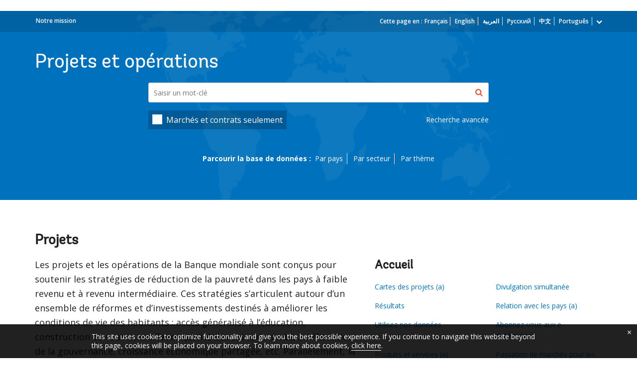

--- FILE ---
content_type: text/html;charset=utf-8
request_url: https://projects.banquemondiale.org/fr/projects-operations/projects-home
body_size: 8220
content:
<!DOCTYPE html>

<html lang="fr">
    <head>

         

<meta http-equiv="X-UA-Compatible" content="IE=edge" />
    <script defer="defer" type="text/javascript" src="https://rum.hlx.page/.rum/@adobe/helix-rum-js@%5E2/dist/micro.js" data-routing="env=prod,tier=publish,ams=World Bank"></script>
<link rel="shortcut icon" href="/content/dam/wbr-redesign/logos/wbg-favicon.png" type="image/png"/>
    <meta name="viewport" content="width=device-width, initial-scale=1"/>
    <meta charset="utf-8" />
    <title>Projets et opérations</title>
    <meta name="keywords" content=""/>
    <meta name="description" content=""/> 
    <meta name="language" content="fr"/>
    <link rel="canonical" href='https://projects.banquemondiale.org/fr/projects-operations/projects-home'/>
<meta property="og:title" content="Projets et opérations"/>
<meta property="og:site_name" content="World Bank"/>
<meta property="og:description" content=""/>
<meta property="og:type" content="article"/>
<meta property="og:test" content="https://www.worldbank.org/content/dam/wbr/share-logo/social-share.jpg"/>
<meta property="og:image:type" content="image/jpg" />
<meta property="og:image:width" content="1200" />
<meta property="og:image:height" content="630" />
<meta property="og:image" content="https://www.worldbank.org/content/dam/wbr/share-logo/social-share.jpg"/>
<meta property="og:url" content="https://projects.banquemondiale.org/fr/projects-operations/projects-home"/>
<meta name="twitter:card" content="summary"/>
<meta name="twitter:site" content="World Bank"/>
<meta name="twitter:title" content="Projets et opérations"/>
<meta name="twitter:description" content=""/>
<meta name="twitter:image:src" content="https://www.worldbank.org/content/dam/wbr/share-logo/social-share.jpg"/>
<meta name="dcterms.title" content="Projets et opérations" />
<meta name="dcterms.type" content="Text/HTML" />
<meta name="dcterms.identifier" content="https://projects.banquemondiale.org/fr/projects-operations/projects-home"/>
<meta name="dcterms.language" content="fr" /> 
<script src="/etc.clientlibs/worldbankgroup/clientlibs/vendor/jquery.js"></script>
  


 


   
 








<script src="//assets.adobedtm.com/223f6e2cf7c9/3eb6c9b72a93/launch-7bc0cdc67098.min.js" async></script>



<link rel="stylesheet" href="/etc.clientlibs/worldbankgroup/clientlibs/clientlib-base.css" type="text/css">
<link rel="stylesheet" href="/etc.clientlibs/worldbankgroup/components/content/f03v1_pagetools/clientlibs/site.css" type="text/css">
<link rel="stylesheet" href="/etc.clientlibs/worldbankgroup/components/projects/projects_home/clientlibs/site.css" type="text/css">
<link rel="stylesheet" href="/etc.clientlibs/worldbankgroup/components/projects/project_recentdata/clientlibs/site.css" type="text/css">
<link rel="stylesheet" href="/etc.clientlibs/worldbankgroup/components/content/redesign_related/clientlibs/site.css" type="text/css">
<link rel="stylesheet" href="/etc.clientlibs/worldbankgroup/components/content/redesign_title_meta/clientlibs/site.css" type="text/css">
<link rel="stylesheet" href="/etc.clientlibs/worldbankgroup/clientlibs/clientlib-projects/redesign_static_content/clientlibs/site.css" type="text/css">
<link rel="stylesheet" href="/etc.clientlibs/worldbankgroup/components/content/redesign_card/clientlibs/site.css" type="text/css">
<link rel="stylesheet" href="/etc.clientlibs/worldbankgroup/components/content/redesign_title/clientlibs/site.css" type="text/css">

                
                
  


</head>

  





 

<script>
    var pagelang='fr';
    var modal_Title='En direct maintenant';
    var modal_Header='BANQUE MONDIALE LIVE';
    var join_Msg='Connectez-vous maintenant';
    var cid_Code='?intcid=wbw_xpl_liveoverlay_fr_ext';
</script>
<link rel="stylesheet" href="/etc.clientlibs/worldbankgroup/clientlibs/clientlibs-liveevent-popup.css" type="text/css">
<script src="/etc.clientlibs/worldbankgroup/clientlibs/clientlibs-liveevent-popup.js"></script>
<div class="wb_metadata">







</div>
<body>

    <div id="wbg-aem-target" class="wbg-aem-target"></div>
      













<link rel="stylesheet" href="/etc.clientlibs/worldbankgroup/components/global/service/headerservice/clientlibs/site.css" type="text/css">
<header></header>
<script src="/etc.clientlibs/worldbankgroup/components/global/service/headerservice/clientlibs/site.js"></script>
 
<script>
        const headeroptions = {
            
			languageToggler: { default: false},
            
            languagecode: 'fr',
            enabletrendingdata: true,
			selector:'header',
			serviceEndpoint:'/wbg/aem/service/header/fr'
        };
		populateHeader(headeroptions);

    </script>


<input type="hidden" name="wcmmode" class="WCMmode" value="DISABLED">

<main id="main">

    
    <div class="lang-toggler language_toggler parbase">





 












<div  class="lp__breadcrumb  breadcrumb_13">
    <div class="container">
        <div class="row">
            <div class="col-lg-6 col-md-5 col-sm-5 col-xs-6">
                
                <nav aria-label="Breadcrumb" class="lp-page-title">
                    
                    <ol class="lp__breadcrumb_list">
                        
                        <li class="lp__breadcrumb_list_item "><a class="l1-breadcrumb" href="https://www.banquemondiale.org/fr/what-we-do">Notre mission</a></li>
                        
                    </ol>
                    
                </nav>
                
            </div>
            <!-- End Page Title -->
            
            <div class="col-lg-6 col-md-7 col-sm-7 col-xs-6">
                <!--START: Mobile language switch -->
                <div class="lp__pageing_mobile hidden-lg hidden-md">
                    <span class="lang-lable" id="exp_elem">Cette page en : </span>
                    <div class="lp__dropdown_group lp-lang-toggler">
                        

                        <button class="lang-filter-label" data-toggle="dropdown" aria-expanded="false" aria-haspopup="listbox" aria-labelledby="exp_elem exp_button" id="exp_button">
                            
                            Français 
                            
                        </button>
                        
                        <ul class="lp__dropdown_menu dropdown-menu" aria-labelledby="exp_elem">
                            
                                <li lang="en"><a class="dropdown-item" href="https://projects.worldbank.org/en/projects-operations/projects-home">English</a></li>
                                
                                <li lang="ar"><a class="dropdown-item" href="https://projects.albankaldawli.org/ar/projects-operations/projects-home">العربية</a></li>
                                
                                <li lang="ru"><a class="dropdown-item" href="https://projects.vsemirnyjbank.org/ru/projects-operations/projects-home">Русский</a></li>
                                
                                <li lang="zh"><a class="dropdown-item" href="https://projects.shihang.org/zh/projects-operations/projects-home">中文</a></li>
                                
                                <li lang="pt"><a class="dropdown-item" href="https://projects.worldbank.org/pt/projects-operations/projects-home">Português</a></li>
                                
                                <li lang="es"><a class="dropdown-item" href="https://projects.bancomundial.org/es/projects-operations/projects-home">Español</a></li>
                                
                                
                            </ul>
                            
                    </div>
                </div>
                <!--END: Mobile language switch -->
                <div class="lp__pagein_toggle hidden-sm hidden-xs ">
                    <!--START: desktop language switch -->
                    <span class="page-in">Cette page en :</span>
                    <span class="selected-language">Français</span>
                    <ul>
                        
                        
                                    <li lang="en">
                                        <a class="dropdown-item" href="https://projects.worldbank.org/en/projects-operations/projects-home">English</a>
                                    </li>
                                  
                        
                                    <li lang="ar">
                                        <a class="dropdown-item" href="https://projects.albankaldawli.org/ar/projects-operations/projects-home">العربية</a>
                                    </li>
                                  
                        
                                    <li lang="ru">
                                        <a class="dropdown-item" href="https://projects.vsemirnyjbank.org/ru/projects-operations/projects-home">Русский</a>
                                    </li>
                                  
                        
                                    <li lang="zh">
                                        <a class="dropdown-item" href="https://projects.shihang.org/zh/projects-operations/projects-home">中文</a>
                                    </li>
                                  
                        
                                    <li lang="pt">
                                        <a class="dropdown-item" href="https://projects.worldbank.org/pt/projects-operations/projects-home">Português</a>
                                    </li>
                                  
                        					
                        <li class="lp__more_list lp__dropdown">
                            <button type="button" class="lp__lang_moreitem lp__dropdown_toggle" data-toggle="dropdown" aria-haspopup="true" aria-expanded="false" id="more-language" aria-label="more language list"></button>
                            <div class="lp__dropdown_menu dropdown-menu">
                                <ul>
                                    
                                    <li lang="es">
                                        <a class="dropdown-item" href="https://projects.bancomundial.org/es/projects-operations/projects-home">Español</a>
                                    </li>
                                  
                        
		  					
                                </ul>
                            </div>
                        </li>
                        
                    </ul>
                </div>
                <!--END: desktop anguage switch -->
            </div>
            <!-- End of lang toggler -->
            
        </div>
    </div>
</div>
<div class="clearix"></div>




<script>
    $(document).ready(function() {

          var cuurpage = "/content/wb-home/fr/projects-operations/projects-home";
    var pageLocale = "fr";
    var activeLink =$(".lp__breadcrumb li" ).first().children("a").attr('href');    
    if (typeof activeLink !== 'undefined'){
        $(".lp__megamenu li.lp__megamenu_list a, .lp__megamenu li.lp__megamenu_list").removeClass("active");

        //adedd for D&R to Highlight menu 
        if(cuurpage.indexOf('publication/documents-reports') !== -1 && (cuurpage.indexOf("http") !== -1 || cuurpage.indexOf("https") !== -1)){
            activeLink = "/" + activeLink.split("/").slice(3).join("/");                
        }//end
        $(".lp__megamenu li.lp__megamenu_list").each(function(index, obj) {
            if ($(this).children("a").attr('href') == activeLink){
                $(this).children("a").addClass("active");
            }
        });
    }
    
    var isCPF = "false";    
    var activeLink = "";
    if (isCPF == "true" && typeof activeLink !== 'undefined'){		
        $(".lp__megamenu li.lp__megamenu_list a, .lp__megamenu li.lp__megamenu_list").removeClass("active");
        $(".lp__megamenu li.lp__megamenu_list").each(function(index, obj) {
            
            if ($(this).children("a").text().toLowerCase().trim() == activeLink.toLowerCase().trim())
            {
                $(this).addClass("active");
                $(this).children("a").addClass("active");
            }
        });
    }
    });

    
</script>


</div>

    


     
    
    <div class="par parsys"><div class="projects_home section"> 
 







 
 






<div class="full-row-blue-components" style="padding: 80px 0px 64px 0px; background-image:url('/content/dam/photos/780x439/2018/nov-4/home-map.png');background-repeat: no-repeat;background-position: center;">
    <div class="container">
        <div class="row">
            <div class="col-lg-12 col-md-12 col-xs-12">
                <div class="projects_home">
    				<h1 class="h1">Projets et opérations</h1>
					<div class="projects-operations-section ">
						<div class="lp__research_search_section lp__secondary_search">
							<!-- Begin Input Search -->                                  
							<form class="lp__input_group lp__search_inline research-search_code_at_the_end" role="search" name="searchForm" action="javascript:doProjectsDBSearch('https://projects.banquemondiale.org/fr/projects-operations/projects-list');" method="get">
								<input type="search" onfocus="clearField(this)" placeholder="Saisir un mot-clé" class="search-input-field-1" name="qterm" id="qterm" aria-label="Projects & Operations">
							
                                    <div class="search-procurement">
                                <div class="lp__checkbox">
                                    <input class="lp__primary_checkbox" type="checkbox" id="search-type" data-url="https://projects.banquemondiale.org/fr/projects-operations/procurement" project-url="https://projects.banquemondiale.org/fr/projects-operations/project-search" procurement-url="https://projects.banquemondiale.org/fr/projects-operations/procurement-search">                                            
                                    <label for="search-type">Marchés et contrats seulement</label>
                                </div>
                            </div>
							
                            <input class="lp__submit_icon redesign-research-button" type="image" src="/etc/designs/wbrrdesign/clientlibs-wbrredsign/img/search-orange.svg" alt="submit">
                           
                            <span class="lp__advancesearch"><a href="https://projects.banquemondiale.org/fr/projects-operations/project-search">Recherche avancée</a></span>
							
							</form>
						
						</div>
						<div class="lp__link_listitem">
							<div class="lp__link_list_title">Parcourir la base de données :</div>
							
							<ul id="projects-browse-data"> 
							

								<li><a href="https://projects.banquemondiale.org/fr/projects-operations/project-country">Par pays</a></li>	

								

								<li><a href="https://projects.banquemondiale.org/fr/projects-operations/project-sector">Par secteur</a></li>	

								

								<li><a href="https://projects.banquemondiale.org/fr/projects-operations/project-theme">Par thème</a></li>	

								
							</ul>
							
							<ul id="procurements-browse-data" class="hide"> 
							

								<li><a href="https://projects.banquemondiale.org/fr/projects-operations/procurement-country"> PAR PAYS</a></li>	

								

								<li><a href="https://projects.banquemondiale.org/fr/projects-operations/procurement-sector"> PAR SECTEUR</a></li>	

								
							</ul>
							

						</div>		
					</div>
                </div>
            </div>
        </div>	
    </div>
</div>		



<script>
  function doProjectsDBSearch(strActionURL){        
var searchValue = document.getElementById('qterm').value;

searchValue=searchValue.trim();
currentURL = strActionURL ;

var queryParam = "searchTerm=" + encodeURIComponent(searchValue);

if($(".lp__primary_checkbox").is(":checked")){
currentURL = $(".lp__primary_checkbox").attr("data-url");
queryParam = "qterm=" + encodeURIComponent(searchValue) + "&srce=both";
}           
window.location.href = currentURL + '?' + queryParam;
//} 

}
$(document).ready(function() {
    $('#search-type').change(function() {   
        if($(this).is(":checked")) {                  
            $('.lp__advancesearch a').attr('href', $(this).attr("procurement-url"));
            $('#procurements-browse-data').removeClass('hide');
            $('#projects-browse-data').addClass('hide');
        } else {
      $('.lp__advancesearch a').attr('href', $(this).attr("project-url"));
            $('#procurements-browse-data').addClass('hide');
            $('#projects-browse-data').removeClass('hide');
        }          

    });
});

</script>


</div>
<div class="supergrid parbase section">




    
    <div class="full-row-white-components" style=" ">
    

        
        <div class="container">
            	<div class="">
            <div class="par parsys"><div class="redesign_static_content section"> 
 







 
 



<!--<script type="module" src="/apps/worldbankgroup/components/content/body_content_scene7/clientlibs/site/js/component.js" defer></script>-->
<!--<script type="module" src="/apps/worldbankgroup/components/content/body_content_scene7/clientlibs/site/js/twitter.js" defer></script>-->


  
    

















    


</div>
<div class="gridlayout parbase section">











<div class="row ">

                <div class="col-md-12 col-xs-12  colsplit 2">
            
			<div class="  " >
				<div class="grid_12_par_0 parsys">
    
    



		

    
    

<div style="padding-left:0px;padding-right:0px;" class="remove-padding-grid" >
    
    



<hr class="hidden-lg hidden-md " aria-hidden="true">



<div class="redesign_title parbase section"> 
 







 
 





  
    







<div class="lp__heading_v1   ">

    <h2 class='h2 '>Projets</h2>

    
</div>
<div class="clearfix" aria-hidden="true"></div>



    


</div>



</div>





    
</div>

			</div>
			
		    </div>
		    
</div>
<div class="clearfix" aria-hidden="true"></div>


	<div style="margin-bottom: 0px"></div>



</div>
<div class="gridlayout parbase section">











<div class="row ">

                <div class="col-md-7  colsplit 2">
            
			<div class="  " >
				<div class="grid_7_par_0 parsys">
    
    



		

    
    

<div style="padding-left:0px;padding-right:0px;" class="remove-padding-grid" >
    
    




<div class="redesign_static_content section"> 
 







 
 



<!--<script type="module" src="/apps/worldbankgroup/components/content/body_content_scene7/clientlibs/site/js/component.js" defer></script>-->
<!--<script type="module" src="/apps/worldbankgroup/components/content/body_content_scene7/clientlibs/site/js/twitter.js" defer></script>-->


  
    













<section >
    <article class="lp__body_content section   " >

        <p>Les projets et les opérations de la Banque mondiale sont conçus pour soutenir les stratégies de réduction de la pauvreté dans les pays à faible revenu et à revenu intermédiaire. Ces stratégies s’articulent autour d’un ensemble de réformes et d’investissements destinés à améliorer les conditions de vie des habitants : accès généralisé à l’éducation, construction de routes, meilleure qualité des soins de santé, amélioration de la gouvernance, croissance économique partagée, etc. Parallèlement, la Banque veille à aligner son soutien sur les priorités nationales de chaque pays et à harmoniser son programme d’aide avec celui des autres agences afin de renforcer l’efficacité de l’aide.</p>
</article></section>



<div class="clearfix"></div>




    


</div>



</div>





    
</div>

			</div>
			
		    </div>
		    
                <div class="col-md-5  colsplit 2">
            
			<div class="  " >
				<div class="grid_5_par_1 parsys">
    
    



		

    
    

<div style="padding-left:0px;padding-right:0px;" class="remove-padding-grid" >
    
    




<div class="redesign_related section"> 
 







 
 






  
    










 
 
  

<div class="lp__link_list section    "> 
    <h3 class='h3'>Accueil</h3>

   

    <div class="lp__link_listwrapper">
        <div class="lp__link_list_inline">
            <ul class="row"><li class="col-sm-6 col-xs-6 lp__link_list_item"><a href="https://maps.worldbank.org/">
             <i class="none" aria-hidden="true"></i>
            Cartes des projets (a)</a>  
					</li>
					<li class="col-sm-6 col-xs-6 lp__link_list_item"><a href="https://documents.banquemondiale.org/fr/publication/documents-reports/disclosure">
             <i class="none" aria-hidden="true"></i>
            Divulgation simultanée</a>  
					</li>
					<li class="col-sm-6 col-xs-6 lp__link_list_item"><a href="https://projects.banquemondiale.org/fr/results">
             <i class="none" aria-hidden="true"></i>
            Résultats</a>  
					</li>
					<li class="col-sm-6 col-xs-6 lp__link_list_item"><a href="https://www.worldbank.org/en/projects-operations/country-strategies">
             <i class="none" aria-hidden="true"></i>
            Relation avec les pays (a)</a>  
					</li>
					<li class="col-sm-6 col-xs-6 lp__link_list_item"><a href="https://datacatalog.worldbank.org/dataset/world-bank-projects-operations">
             <i class="none" aria-hidden="true"></i>
            Utilisez nos données</a>  
					</li>
					<li class="col-sm-6 col-xs-6 lp__link_list_item"><a href="https://alerts.worldbank.org/fr">
             <i class="none" aria-hidden="true"></i>
            Abonnez-vous aux e-notifications</a>  
					</li>
					<li class="col-sm-6 col-xs-6 lp__link_list_item"><a href="https://www.worldbank.org/en/projects-operations/products-and-services">
             <i class="none" aria-hidden="true"></i>
            Produits et services (a)</a>  
					</li>
					<li class="col-sm-6 col-xs-6 lp__link_list_item"><a href="https://www.worldbank.org/en/projects-operations/products-and-services/procurement-projects-programs">
             <i class="none" aria-hidden="true"></i>
            Passation de marchés pour les projets et programmes (a)</a>  
					</li>
					</ul> </div>

    </div>
    
</div>


<style></style>


    </div>



</div>





    
</div>

			</div>
			
		    </div>
		    
</div>
<div class="clearfix" aria-hidden="true"></div>


	<div style="margin-bottom: 36px"></div>



</div>

</div>

            </div>
        </div>     
    </div>
    


    </div>
<div class="supergrid parbase section">




    
    <div class="full-row-gray-components" style=" ">
    

        
        <div class="container">
            	<div class="projects_lending">
            <div class="par parsys"><div class="gridlayout parbase section">











<div class="row ">

                <div class="col-md-12 col-xs-12  colsplit 2">
            
			<div class="  " >
				<div class="grid_12_par_0 parsys">
    
    



		

    
    

<div style="padding-left:0px;padding-right:0px;" class="remove-padding-grid" >
    
    



<hr class="hidden-lg hidden-md " aria-hidden="true">



<div class="redesign_title parbase section"> 
 







 
 





  
    







<div class="lp__heading_v1   ">

    <h2 class='h2 '>PROJETS RÉCEMMENT APPROUVÉS</h2>

    <div class=" lp__btn_group_flex">
            <a href="https://projects.banquemondiale.org/fr/projects-operations/projects-list" class="lp__btn lp__btn_sm lp__solid_lightblue_btn view-all-btn">
                projet liste
            </a>
        
        </div>
    
</div>
<div class="clearfix" aria-hidden="true"></div>



    


</div>



</div>





    
</div>

			</div>
			
		    </div>
		    
</div>
<div class="clearfix" aria-hidden="true"></div>


	<div style="margin-bottom: 0px"></div>



</div>
<div class="gridlayout parbase section">











<div class="row ">

                <div class="col-md-12 col-xs-12  colsplit 2">
            
			<div class="  " >
				<div class="grid_12_par_0 parsys">
    
    



		

    
    

<div style="padding-left:0px;padding-right:0px;" class="remove-padding-grid" >
    
    



<hr class="hidden-lg hidden-md " aria-hidden="true">



<div class="project_recentdata section">



  
     



                 



  

        <div id="projectsDiv"></div>

<script>

    var recentProjectsApiUrl = '//search.worldbank.org/api/v3/projects?format=json&rows=6&fl=project_name,countryname,boardapprovaldate&status_exact=Active';
    var recentProjectsLocale = 'fr';
    var projectDetailsUrls = 'https://projects.banquemondiale.org/fr/projects-operations/project-detail/';
    var projectsLabel = 'Project Title';
    var countryLabel = 'Country';
    var dateLabel = 'Approval Date';

</script></div>



</div>





    
</div>

			</div>
			
		    </div>
		    
</div>
<div class="clearfix" aria-hidden="true"></div>


	<div style="margin-bottom: 0px"></div>



</div>

</div>

            </div>
        </div>     
    </div>
    


    </div>
<div class="supergrid parbase section">




    
    <div class="full-row-white-components" style=" ">
    

        
        <div class="container">
            	<div class="">
            <div class="par parsys"><div class="gridlayout parbase section">











<div class="row ">

                <div class="col-md-12 col-xs-12  colsplit 2">
            
			<div class="  " >
				<div class="grid_12_par_0 parsys">
    
    



		

    
    

<div style="padding-left:0px;padding-right:0px;" class="remove-padding-grid" >
    
    



<hr class="hidden-lg hidden-md " aria-hidden="true">



<div class="redesign_title parbase section"> 
 







 
 





  
    







<div class="lp__heading_v1   ">

    <h2 class='h2 '>AVIS RÉCEMMENTS PUBLIÉS</h2>

    <div class=" lp__btn_group_flex">
            <a href="https://projects.banquemondiale.org/fr/projects-operations/procurement?showrecent=true&srce=notices" class="lp__btn lp__btn_sm lp__solid_lightblue_btn view-all-btn">
                AVIS liste
            </a>
        
        </div>
    
</div>
<div class="clearfix" aria-hidden="true"></div>



    


</div>



</div>





    
</div>

			</div>
			
		    </div>
		    
</div>
<div class="clearfix" aria-hidden="true"></div>


	<div style="margin-bottom: 0px"></div>



</div>
<div class="gridlayout parbase section">











<div class="row ">

                <div class="col-md-12 col-xs-12  colsplit 2">
            
			<div class="  " >
				<div class="grid_12_par_0 parsys">
    
    



		

    
    

<div style="padding-left:0px;padding-right:0px;" class="remove-padding-grid" >
    
    



<hr class="hidden-lg hidden-md " aria-hidden="true">



<div class="procurement_recentdata section">



  
 



                 



  
	
<div id="published"></div>


<script>
    var procurementApiUrl = '//search.worldbank.org/api/v2/procnotices?format=json&srt=submission_date';
    var procurementLocale = 'fr';  
    var procurementDetailsUrl = 'https://projects.banquemondiale.org/fr/projects-operations/procurement-detail/';
</script></div>



</div>





    
</div>

			</div>
			
		    </div>
		    
</div>
<div class="clearfix" aria-hidden="true"></div>


	<div style="margin-bottom: 0px"></div>



</div>

</div>

            </div>
        </div>     
    </div>
    


    </div>
<div class="supergrid parbase section">




    
    <div class="full-row-white-components" style=" ">
    

        
        <div class="container">
            	<div class="">
            <div class="par parsys"><div class="gridlayout parbase section">











<div class="row ">

                <div class="col-md-12 col-xs-12  colsplit 2">
            
			<div class="  " >
				<div class="grid_12_par_0 parsys">
    
    



		

    
    

<div style="padding-left:0px;padding-right:0px;" class="remove-padding-grid" >
    
    



<hr class="hidden-lg hidden-md " aria-hidden="true">



<div class="redesign_title parbase section"> 
 







 
 





  
    







<div class="lp__heading_v1   ">

    <h2 class='h2 '>Les opérations de la Banque mondiale en un coup d’œil</h2>
<h3 class='h3'>Données clés</h3>

    
</div>
<div class="clearfix" aria-hidden="true"></div>



    


</div>



</div>





    
</div>

			</div>
			
		    </div>
		    
</div>
<div class="clearfix" aria-hidden="true"></div>


	<div style="margin-bottom: 0px"></div>



</div>
<div class="lendingChartsV2 section">




<script src="/etc.clientlibs/worldbankgroup/clientlibs/clientlib-highcharts.js"></script>

<figure class="highcharts-figure">
<div id="lending-charts">
   <div class="loader" style="margin-left:40%">
		<img src="/content/dam/wbr-redesign/logos/ajax.gif"/>
	</div>
</div>
</figure>
<script>
	var lendingChartsLocale = 'fr';
    var lendingChartsApiUrl = 'https://apigwext.worldbank.org/dvsvc/v1.0/json/APPLICATION/PROJECT/PROJECT_EXTERNAL/PROJECT_YEAR';
    var lendingChartsKey = 'Slm4iCxXjbnFY3r6R2iXGiEhMJ9RFMhq';
</script></div>

</div>

            </div>
        </div>     
    </div>
    


    </div>
<div class="supergrid parbase section">




    
    <div class="full-row-white-components" style=" ">
    

        
        <div class="container">
            	<div class="lp__card_equal_768">
            <div class="par parsys"><div class="gridlayout parbase section">











<div class="row ">

                <div class="col-md-6  colsplit 2">
            
			<div class="  " >
				<div class="grid_6_par_0 parsys">
    
    



		

    
    

<div style="padding-left:0px;padding-right:0px;" class="remove-padding-grid" >
    
    




<div class="redesign_card section"> 
 




 

 
 











</div>



</div>





    
</div>

			</div>
			
		    </div>
		    
                <div class="col-md-6  colsplit 2">
            
			<div class="  " >
				<div class="grid_6_par_1 parsys">
    
    



		

    
    

<div style="padding-left:0px;padding-right:0px;" class="remove-padding-grid" >
    
    




<div class="redesign_card section"> 
 




 

 
 











</div>



</div>





    
</div>

			</div>
			
		    </div>
		    
</div>
<div class="clearfix" aria-hidden="true"></div>


	<div style="margin-bottom: 36px"></div>



</div>

</div>

            </div>
        </div>     
    </div>
    


    </div>

</div>

    
</main>

	








<link rel="stylesheet" href="/etc.clientlibs/worldbankgroup/components/global/service/footerservice/clientlibs/site.css" type="text/css">
<footer id="wbg_service_ext_footer"></footer>
<script src="/etc.clientlibs/worldbankgroup/components/global/service/footerservice/clientlibs/site.js"></script>
 
<script>
        const footeroptions = {
            languagecode: 'fr',
			selector:'footer',
			serviceEndpoint:'/wbg/aem/service/footer/fr'
        };
		populateFooter(footeroptions);
 
    </script>






<script src="/etc/designs/wbr/components/wbgajax.js"></script>

<div data-ajax-component-wbg data-url="/wbg/aem/service/ampopup" data-ajax-query-parameters='language=fr&pageName=/content/wb-home/fr/projects-operations/projects-home' ></div>

  


<script src="/etc.clientlibs/worldbankgroup/clientlibs/clientlib-base.js"></script>
<script src="/etc.clientlibs/worldbankgroup/components/content/f03v1_pagetools/clientlibs/site.js"></script>
<script src="/etc.clientlibs/worldbankgroup/components/projects/projects_home/clientlibs/site.js"></script>
<script src="/etc.clientlibs/worldbankgroup/components/projects/project_recentdata/clientlibs/site.js"></script>
<script src="/etc.clientlibs/worldbankgroup/components/projects/lendingChartsV2/clientlibs/site.js"></script>
<script src="/etc.clientlibs/worldbankgroup/components/projects/procurement_recentdata/clientlibs/site.js"></script>
<script src="/etc.clientlibs/worldbankgroup/components/content/redesign_related/clientlibs/site.js"></script>
<script src="/etc.clientlibs/worldbankgroup/clientlibs/clientlib-projects/redesign_static_content/clientlibs/site.js"></script>
<script src="/etc.clientlibs/worldbankgroup/components/content/redesign_card/clientlibs/site.js"></script>
<script src="/etc.clientlibs/worldbankgroup/components/content/redesign_title/clientlibs/site.js"></script>
<!--cookie consent starts-->
<section id="cookieconsentpopup" class="lp__cookie_tooltip" style="display: none;">
    <div class="container">
    <p>This site uses cookies to optimize functionality and give you the best possible experience. If you continue to navigate this website beyond this page, cookies will be placed on your browser. To learn more about cookies, <a href="https://www.worldbank.org/en/about/legal/privacy-notice">click here</a>. </p>
    <button type="button" class="close accept-consent" aria-label="close cookies policy notification" tabindex="0">
        <span aria-hidden="true">&times;</span>
    </button>
    </div>
</section>
<script defer src="/etc/designs/wbrrdesign/clientlibs-wbrredsign/js/cookie-consent.js"></script>
    <!--cookie consent ends-->






<script type="text/javascript">
var appInsights=window.appInsights||function(a){
  function b(a){c[a]=function(){var b=arguments;c.queue.push(function(){c[a].apply(c,b)})}}var c={config:a},d=document,e=window;setTimeout(function(){var b=d.createElement("script");b.src=a.url||"https://az416426.vo.msecnd.net/scripts/a/ai.0.js",d.getElementsByTagName("script")[0].parentNode.appendChild(b)});try{c.cookie=d.cookie}catch(a){}c.queue=[];for(var f=["Event","Exception","Metric","PageView","Trace","Dependency"];f.length;)b("track"+f.pop());if(b("setAuthenticatedUserContext"),b("clearAuthenticatedUserContext"),b("startTrackEvent"),b("stopTrackEvent"),b("startTrackPage"),b("stopTrackPage"),b("flush"),!a.disableExceptionTracking){f="onerror",b("_"+f);var g=e[f];e[f]=function(a,b,d,e,h){var i=g&&g(a,b,d,e,h);return!0!==i&&c["_"+f](a,b,d,e,h),i}}return c
  }({
      instrumentationKey:"2ddee9f8-57ef-4c0e-8810-a2f743116654"
  });

window.appInsights=appInsights,appInsights.queue&&0===appInsights.queue.length&&appInsights.trackPageView();
</script>



		
 

    





<script type="text/javascript" src="/etc/designs/wbg/clientlib/js/WebStatsUtil.js?q=nocache"></script>







<script>   
    
    var filters = [], queryParamValue,section=[],sFilters="",sSection="";
    var query_string = window.location.search;
    var paramMap = {
        'displayconttype_exact': 'type',
        'topic_exact': 'topic',
        'admreg_exact':'region',
        'count_exact':'country',
        'strdate':'startdate',
        'enddate':'enddate',
        'lang_exact':'language',
        'tf':'timeframe',
        'docty_exact':'document type',
        'lang_spoken_exact':'languages spoken',
        'job_title_exact':'role',
        'unit_exact':'unit',
        'first_name_AlphaBucket_exact':'first name',
        'surname_AlphaBucket_exact':'last name',
        'sector_exact':'sector',
        'status_exact':'status',
        'majdocty_exact':'major document type',
        'majtheme_exact':'theme',
        'teratopic_exact':'topic'
        
    };
    
    if(query_string){
        var queryPair = query_string.slice(1).split('&');
        for (var i = 0; i < queryPair.length; i++) {
            queryParamValue = queryPair[i].split('=')[1];
            
            queryParamName = queryPair[i].split('=')[0];
            
            if((typeof paramMap[queryParamName]!='undefined')  && (queryParamName!='lang_exact') && (queryParamName!='pastevents') && (queryParamName!='futureevents') && (queryParamName!='srt') && (queryParamName!='qterm') && (queryParamName!='x')&&(queryParamName!='y')){
                
                
                section.push(paramMap[queryParamName]);
                
                
            }
            
            
            if((queryParamName!='qterm') && (queryParamName!='futureevents') && (queryParamName!='pastevents') && (queryParamName!='srt') && (queryParamName!='os') && (queryParamName!='x') && (queryParamName!='lang_exact') &&(queryParamName!='y')){
                if(queryParamValue != ''){
                    filters.push(queryParamValue);
                }
            }
        }
        sFilters = filters.join(':');
        sSection = section.join(':');
        
        sSection = decodeURIComponent(sSection);
        
        sSection = sSection.replace(new RegExp("\\+","g"),' ');
        
        //s.eVar50= section;
        
        sFilters = decodeURIComponent(sFilters);
        
        sFilters = sFilters.replace(new RegExp("\\+","g"),' ');
        //s.list1 =filters;
    } 
</script> 



<script> 
    var wbgData = wbgData || {};
    wbgData.page = {
        pageInfo: {
            pageName: "fr:projects-operations:projects-home",
            pageCategory: "home",
            pageUid: "e3e1e91c-3c1b-4aa3-bc57-3cd6c6f61f44", 
            pageFirstPub: "03-21-2022", 
            pageLastMod: "12-16-2024", 
            contentType:"Projects",
            topicTag:"",
            hier1:"ecrcc~other~about",
            channel:"EXT Projects EXT FR",
            webpackage:"",
            
        },
        sectionInfo: {
            siteSection: "other",
            subsectionP2:"about",
            subsectionP3:"",
            subsectionP4:"",
            subsectionP5:""
            
        }
    },
        wbgData.site = {
            siteInfo: {
                siteLanguage: "fr", 
                siteCountry: "", 
                siteEnv: "prod", 
                siteRegion:"",
                siteType:"main",
            },
            
            techInfo: {
                cmsType: "AEM",
                bussVPUnit: "EXT",
                bussUnit: "ECRCC",
                bussUserGroup: "External",
                bussAgency: "ibrd"
            }
            
			  
            
            
        }
        
        
        
         
            
            
            
            
            
                
</script>


<script type="text/javascript">
    var wbgDataOld = {};
    wbgDataOld.page= {
        pageInfo: {
            pageName: "fr:projects-operations>projects-home",
            pageTitle:"Projets et opérations",
            pageDate:"2019/01/14",
            hier1: "ecrcc~other~about", 
            hier2: "wbg~ml~french~other~about",
            channel:"EXT Projects EXT FR"
            
        },
        docInfo: {
            docAuthor: "",//Document author  						  
            docDate:"",//Document date					  
            docRegion:"",//Region								  
            docCountry:"" 
        },
        
        teragramInfo: {													 	
            teragramTopic:"",  										  
            teragramKeyword:""	
        },
        siteInfo: {
            siteSection:"other",                                 
            subSection1:"other~about",						      
            subSection2:"other~about",              
            subSection3:"other~about",              
            siteLanguage:"French",                                        
            siteRank:"1",											  
            contentType:"projects"   										  
        },
        packageInfo:{
            
            webpackage:""
            
        },
        
        
        
           
            vpuInfo: {
                vpuLegacy:"EXT",											 
                    vpu:"ECRCC"													 
            },
                
    }
    
    
    
    
    
    
    var opsAanalytics ={
        "projectId" :"NODATA", 
        "upi":"NODATA",
        "pageName":"other", 
        "tabName":"other", 
        "serverDate":"",  
        "clientDate":new Date().getTime(), 
        "totalResponseTime":"",
        "pageUrl":(document.URL).replace("https://","").replace("http://",""),
        "userAgent" :navigator.userAgent,
        "server":"projects.banquemondiale.org", 
        "appId":"wbgext", 
        "key1":"about",
        "key2":"",
        "key3":"",
        "key4":"",
        "key5":"",
        "key6":"Anonymous",
        "key7":"",
        "key8":"",
        "key9":"", 
        "key10":""
    };
    
    
    
</script>








        



<div id="wbg-aem-target-end" class="wbg-aem-target-end"></div>

   
</body>    </html>

--- FILE ---
content_type: text/css;charset=utf-8
request_url: https://projects.banquemondiale.org/etc.clientlibs/worldbankgroup/components/projects/projects_home/clientlibs/site.css
body_size: 85
content:
/* === begin Search (Archives Past Presidents' Speeches) ===*/
.lp__search_inline .search-input-field-1 {
  margin-bottom: 16px !important;
}
.lp__search_inline .lp__btn {
  text-transform: uppercase;
  font-weight: 600;
}

.redesign_research .lp__search_inline .submit-btn {
  padding: 12px;
}
.redesign_research a {
  text-decoration: underline;
}
.redesign_research a:hover, .redesign_research a:focus, .redesign_research a:active {
  color: #ffffff;
  opacity: 0.8;
}

/* === End Search (Archives Past Presidents' Speeches) ===*/
.projects-operations-section .lp__research_search_section {
  margin: 0px auto 32px auto;
}
@media (min-width: 768px) {
  .projects-operations-section .lp__research_search_section {
    width: 80%;
  }
}
@media (min-width: 992px) {
  .projects-operations-section .lp__research_search_section {
    width: 60%;
  }
}
.projects-operations-section .lp__advancesearch {
  font-size: 0.875rem;
  line-height: 2.375rem;
}
@media (min-width: 400px) {
  .projects-operations-section .lp__advancesearch {
    float: right;
  }
}
.projects-operations-section .search-procurement {
  padding: 8px;
  display: block;
  background-color: rgba(0, 0, 0, 0.2);
}
@media (min-width: 400px) {
  .projects-operations-section .search-procurement {
    display: inline-block;
  }
}
.projects-operations-section .search-procurement .lp__checkbox {
  margin-bottom: 0px;
}
@media (min-width: 600px) {
  .projects-operations-section .lp__link_listitem {
    display: flex;
    justify-content: center !important;
  }
}
@media (min-width: 400px) {
  .projects-operations-section .lp__link_listitem .lp__link_list_title {
    float: left;
    margin-right: 8px;
  }
}
.full-row-blue-components *,
.full-row-blue-components a,
.full-row-blue-components a:hover,
.full-row-blue-components a:active {
  color: #fff;
}
.header-search-section{
      margin-top:16px
}

--- FILE ---
content_type: text/css;charset=utf-8
request_url: https://projects.banquemondiale.org/etc.clientlibs/worldbankgroup/clientlibs/clientlib-projects/redesign_static_content/clientlibs/site.css
body_size: 1946
content:
/* == Begin Body content Components == */
.lp__body_content {
  font-size: 1.125rem;
  line-height: 1.8125rem;
  color: rgba(0, 0, 0, 0.87);
}
.lp__body_content p {
  margin: 0px 0px 16px 0px;
}
.lp__body_content ul {
  list-style: disc;
  padding-left: 40px;
}
.lp__body_content ul li {
  list-style: disc;
  margin: 0px 0px 16px 0px;
}
.lp__body_content ol {
  list-style: decimal;
  padding-left: 40px;
}
.lp__body_content ol li {
  list-style: decimal;
  margin: 0px 0px 16px 0px;
}
.lp__body_content .lp__body_content_sm_hor {
  float: left;
  width: 263px;
}
.lp__body_content .lp__body_content_sm_hor img {
  margin-bottom: 8px;
}
.lp__body_content .lp__body_content_lg_hor {
  float: left;
  width: 360px;
}
.lp__body_content .lp__body_content_lg_hor img {
  margin-bottom: 8px;
}
.lp__body_content .lp__body_content_sm_ver {
  float: left;
  width: 165px;
}
.lp__body_content .lp__body_content_sm_ver img {
  margin-bottom: 8px;
}
.lp__body_content .lp__body_content_lg_ver {
  float: left;
  width: 220px;
}
.lp__body_content .lp__body_content_lg_ver img {
  margin-bottom: 8px;
}
.lp__body_content .lp__body_content_sm_squ {
  float: left;
  width: 140px;
}
.lp__body_content .lp__body_content_sm_squ img {
  margin-bottom: 8px;
}
.lp__body_content .lp__body_content_lg_squ {
  float: left;
  width: 220px;
}
.lp__body_content .lp__body_content_lg_squ img {
  margin-bottom: 8px;
}
.lp__body_content .lp__body_content_full_size {
  margin-bottom: 8px;
}
.lp__body_content .lp__body_content_full_size img {
  margin-bottom: 8px;
}
.lp__body_content .lp__body_left_img {
  float: left;
  margin: 0px 16px 0px 0px;
}
.lp__body_content .lp__body_right_img {
  float: right;
  margin: 0px 0px 0px 16px;
}
.lp__body_content figcaption {
  font-size: 0.75rem;
  line-height: 1.5rem;
  color: #666666;
  /*margin-bottom: 8px;
  padding-bottom: 8px;
  border-bottom: 1px solid #e5e5e5;*/
}
.lp__body_content.lp__lead_paragraph_md {
  font-size: 0.875rem;
  line-height: 1.375rem;
  color: rgba(0, 0, 0, 0.87);
  margin-bottom: 8px;
}
.lp__body_content .lp_body_content_table {
  background: #fff !important;
  -ms-overflow-style: -ms-autohiding-scrollbar;
  -webkit-overflow-scrolling: touch;
  border: 0px;
  margin: 0px 0px 16px 0px;
  border-bottom: 1px solid #e5e5e5;
  overflow: scroll;
  /*@media (max-width: 767px) {
  	table > thead > tr > th,
  	table > tbody > tr > th,
  	table > tfoot > tr > th,
  	table > thead > tr > td,
  	table > tbody > tr > td,
  	table > tfoot > tr > td {
  	    white-space: nowrap;
  	  }
  }*/
}
@media (min-width: 992px) {
  .lp__body_content .lp_body_content_table {
    overflow: auto;
  }
}
.lp__body_content .lp_body_content_table table {
  border: 1px solid #e5e5e5;
  border-left: 0px;
  border-right: 0px;
  width: 100%;
}
.lp__body_content .lp_body_content_table table thead tr {
  background-color: #fafafa;
  border-bottom: 1px solid #e5e5e5;
}
.lp__body_content .lp_body_content_table table thead tr:first-child {
  border-bottom: 1px solid rgba(0, 0, 0, 0.16);
}
.lp__body_content .lp_body_content_table table thead tr:nth-child(2) {
  border-bottom: 2px solid #787878;
}
.lp__body_content .lp_body_content_table table thead tr th {
  font-size: 0.8125rem;
  line-height: 1.0625rem;
  text-align: left;
  vertical-align: top;
  font-weight: bold;
  width: auto;
  padding: 16px;
}
.lp__body_content .lp_body_content_table table tbody tr {
  border-bottom: 1px solid #e6e6e6;
}
.lp__body_content .lp_body_content_table table tbody tr:last-child {
  border-bottom: 1px solid #787878;
}
.lp__body_content .lp_body_content_table table tbody tr:first-child th {
  background-color: #fafafa;
}
.lp__body_content .lp_body_content_table table tbody tr th {
  font-size: 0.8125rem;
  line-height: 1.0625rem;
  color: rgba(0, 0, 0, 0.87);
  text-align: left;
  vertical-align: bottom;
  font-weight: bold;
  padding: 16px;
  border: 0px;
}
.lp__body_content .lp_body_content_table table tbody tr td {
  font-size: 0.875rem;
  line-height: 1.375rem;
  color: rgba(0, 0, 0, 0.87);
  padding: 8px 16px;
  word-break: break-word;
  text-align: left;
  border: 0px;
  /*&:first-child{
  	width: 25%;
  }*/
}
.lp__body_content .lp_body_content_table table tbody tr:nth-child(odd) {
  background-color: #ffffff;
  /*-webkit-box-shadow:0px -1px 1px 0px $loop-color-neutral-91;
  -moz-box-shadow: 0px -1px 1px 0px $loop-color-neutral-91;
  -o-box-shadow:0px -1px 1px 0px $loop-color-neutral-91;
  box-shadow: 0px -1px 1px 0px $loop-color-neutral-91;*/
}
.lp__body_content .lp_body_content_table table tbody tr:nth-child(even) {
  background-color: #ffffff;
  /*-webkit-box-shadow:0px -1px 1px 0px $loop-color-neutral-91;
  -moz-box-shadow: 0px -1px 1px 0px $loop-color-neutral-91;
  -o-box-shadow:0px -1px 1px 0px $loop-color-neutral-91;
  box-shadow: 0px -1px 1px 0px $loop-color-neutral-91;*/
}
.lp__body_content .lp_body_content_table caption {
  font-size: 1rem;
  font-weight: bold;
  text-align: left;
  margin-bottom: 16px;
}
.lp__body_content .lp_body_content_table caption .lp__caption_title {
  font-size: 1rem;
  font-weight: bold;
}
.lp__body_content .lp_body_content_table caption .lp__caption_description {
  font-size: 0.875rem;
  line-height: 1.375rem;
}
.lp__body_content .lp__layout_table table {
  margin-bottom: 32px;
}
.lp__body_content .lp__layout_table table thead tr th {
  font-size: 0.875rem;
  line-height: 1.375rem;
  text-align: left;
  vertical-align: top;
  font-weight: bold;
  width: auto;
  padding: 8px;
}
.lp__body_content .lp__layout_table table tbody tr th {
  font-size: 0.875rem;
  line-height: 1.375rem;
  color: rgba(0, 0, 0, 0.87);
  text-align: left;
  vertical-align: top;
  font-weight: bold;
  padding: 8px;
}
.lp__body_content .lp__layout_table table tbody tr td {
  font-size: 0.875rem;
  line-height: 1.375rem;
  color: rgba(0, 0, 0, 0.87);
  padding: 8px;
  word-break: break-word;
  text-align: left;
  vertical-align: top;
}
.lp__body_content .lp__layout_table table tbody tr td:first-child {
  text-align: right;
  width: 20%;
  color: #787878;
}
.lp__body_content .lp__layout_table table tbody tr td:nth-child(2n) {
  text-align: left;
}
.lp__body_content .lp__no_table {
  background: #fff !important;
  -ms-overflow-style: -ms-autohiding-scrollbar;
  -webkit-overflow-scrolling: touch;
  border: 0px;
  margin: 0px 0px 16px 0px;
  border-bottom: 1px solid #e5e5e5;
}
.lp__body_content .lp__no_table table {
  border: 1px solid #e5e5e5;
  border-left: 0px;
  border-right: 0px;
  width: 100%;
}
.lp__body_content .lp__no_table table thead tr:nth-child(2) {
  border-bottom: 2px solid #787878;
}
.lp__body_content .lp__no_table table thead tr th {
  font-size: 0.875rem;
  line-height: 1.375rem;
  text-align: center;
  vertical-align: top;
  font-weight: bold;
  width: auto;
  padding: 8px;
}
.lp__body_content .lp__no_table table tbody tr th {
  font-size: 0.875rem;
  line-height: 1.375rem;
  color: rgba(0, 0, 0, 0.87);
  text-align: left;
  vertical-align: bottom;
  font-weight: bold;
  padding: 8px;
}
.lp__body_content .lp__no_table table tbody tr td {
  font-size: 0.875rem;
  line-height: 1.375rem;
  color: rgba(0, 0, 0, 0.87);
  padding: 8px;
  word-break: break-word;
  text-align: left;
  border: 0px;
  /*&:first-child{
  	width: 25%;
  }*/
}
@media (max-width: 767.5px) {
  .lp__body_content .lp__no_table table tbody tr td {
    width: 100%;
    display: block;
  }
}
.lp__body_content .lp__no_table table tbody tr:nth-child(odd) {
  background-color: #ffffff;
  -o-box-shadow: 0px -1px 1px 0px #e6e6e6;
  box-shadow: 0px -1px 1px 0px #e6e6e6;
}
.lp__body_content .lp__no_table table tbody tr:nth-child(even) {
  background-color: #F5F7FC;
  -o-box-shadow: 0px -1px 1px 0px #e6e6e6;
  box-shadow: 0px -1px 1px 0px #e6e6e6;
}
.lp__body_content .lp-twit {
  font-size: 1.125rem;
  padding: 4px;
  vertical-align: middle;
  color: #0071bc;
}
.lp__body_content a:hover {
  text-decoration: underline;
}
.lp__body_content .morelink {
  font-family: "Open Sans", sans-serif;
  font-size: 0.875rem;
  line-height: 1.375rem;
  font-weight: 600;
  color: #0071bc;
  word-wrap: break-word;
  text-transform: none;
  white-space: normal;
  letter-spacing: 0.78px;
  border: 0px;
  border-radius: 0px;
  display: inline-block;
  text-align: center;
  background-color: transparent;
}
.lp__body_content .morelink:hover {
  text-decoration: none;
  border-bottom: none;
}

.lp__lead_smtitle {
  font-family: "Andes", sans-serif;
  font-size: 1rem;
  line-height: 1.5rem;
  color: rgba(0, 0, 0, 0.87);
  margin-bottom: 8px;
}

.lp__lead_mdtitle {
  font-family: "Andes", sans-serif;
  font-size: 1.5rem;
  line-height: 2rem;
  color: rgba(0, 0, 0, 0.87);
  margin-bottom: 8px;
}

.lp__lead_lgtitle {
  font-family: "Andes", sans-serif;
  font-size: 2rem;
  line-height: 2.5rem;
  color: rgba(0, 0, 0, 0.87);
  margin-bottom: 8px;
}

.lp__note_paragraph {
  font-size: 0.8125rem;
  line-height: 1.0625rem;
  color: rgba(0, 0, 0, 0.6);
  margin-bottom: 8px;
  display: block;
}

a.tweet-sentance:hover {
  text-decoration: none;
}

.tweetable {
  color: #333;
  display: inline;
}

.tweetable a {
  background-color: #d9ecfd;
  color: inherit;
  /* twitter color */
  color: #333 !important;
  padding: 2px;
  text-decoration: none;
  border-bottom: 0px !important;
  transition: all 0.1545s ease-in-out;
}

.tweetable .lp {
  float: none !important;
  color: #009fda;
  font-size: 18px;
  padding: 0px 4px 0px 4px;
  display: inline-block;
}

.tweetable a:hover i,
.tweetable a:active i,
.tweetable a.active i,
.tweetable a:focus i,
.tweetable a:hover,
.tweetable a:active,
.tweetable a:focus {
  background-color: #0071bc;
  color: white !important;
  cursor: pointer;
  text-decoration: none;
}

.tweetable img {
  border: 0;
  display: inline-block;
  height: 1em;
  margin-left: 0.1875em;
  margin-right: 0.1875em;
  position: relative;
  top: -0.1em;
  vertical-align: middle;
  width: 1em;
  transition: all 0.1545s ease-in-out;
}

.tweetable img.twitter-icon-over {
  opacity: 0;
  position: absolute;
}

.tweetable:hover img.twitter-icon-over,
.tweetable:active img.twitter-icon-over,
.tweetable:focus img.twitter-icon-over {
  opacity: 1;
  position: relative;
}

.tweetable:hover img.twitter-icon-out,
.tweetable:active img.twitter-icon-out,
.tweetable:focus img.twitter-icon-out {
  display: none;
}

.lp__btn_group {
  text-align: left;
}

@media (min-width: 768px) {
  .lp__btn_group {
    text-align: right;
  }
}
.lp__btn_group .lp__btn_label {
  font-size: 0.75rem;
  line-height: 1.375rem;
  font-weight: 600;
}

.lp__btn_group [class*=lp-file-] {
  margin-right: 8px;
  background-color: transparent;
  border: 1px solid #0071bc;
  border-radius: 100%;
  font-size: 1rem;
  color: #0071bc;
  width: 32px;
  height: 32px;
}

.lp__autopull_metadata {
  font-size: 1.125rem;
  line-height: 1.8125rem;
  color: rgba(0, 0, 0, 0.87);
  font-weight: bold;
}
.lp__autopull_metadata p {
  margin: 0px 0px 16px 0px;
}

@media screen and (max-width: 991px) {
  .lp_body_content_table .table tbody tr th {
    display: none;
  }

  .lp_body_content_table .table tbody td:before {
    content: attr(data-th);
    font-weight: 600;
    margin-right: 4px;
    display: inline;
  }
}
.projects_lending .lp__body_content,
.procurement_recentdata .lp__body_content,
.Financing_section .lp__body_content,
.Ratings_section .lp__body_content {
  position: relative;
}
@media (min-width: 768px) {
  .projects_lending .lp__body_content .lp__btn_group,
.procurement_recentdata .lp__body_content .lp__btn_group,
.Financing_section .lp__body_content .lp__btn_group,
.Ratings_section .lp__body_content .lp__btn_group {
    position: absolute;
    right: 15px;
    top: 0px;
  }
}
@media (max-width: 991px) {
  .projects_lending,
.procurement_recentdata,
.Financing_section,
.Ratings_section {
    /*.lp__body_content .lp_body_content_table table tr td:first-child {
    	display: flex;
    }*/
  }
  .projects_lending .lp_body_content_table .table tbody tr th,
.projects_lending .lp_body_content_table .table thead,
.procurement_recentdata .lp_body_content_table .table tbody tr th,
.procurement_recentdata .lp_body_content_table .table thead,
.Financing_section .lp_body_content_table .table tbody tr th,
.Financing_section .lp_body_content_table .table thead,
.Ratings_section .lp_body_content_table .table tbody tr th,
.Ratings_section .lp_body_content_table .table thead {
    display: none;
  }
  .projects_lending .lp__body_content .lp_body_content_table table tr,
.procurement_recentdata .lp__body_content .lp_body_content_table table tr,
.Financing_section .lp__body_content .lp_body_content_table table tr,
.Ratings_section .lp__body_content .lp_body_content_table table tr {
    padding: 16px 0px 16px 0px;
  }
  .projects_lending .lp__body_content .lp_body_content_table table tr,
.projects_lending .lp__body_content .lp_body_content_table table td,
.procurement_recentdata .lp__body_content .lp_body_content_table table tr,
.procurement_recentdata .lp__body_content .lp_body_content_table table td,
.Financing_section .lp__body_content .lp_body_content_table table tr,
.Financing_section .lp__body_content .lp_body_content_table table td,
.Ratings_section .lp__body_content .lp_body_content_table table tr,
.Ratings_section .lp__body_content .lp_body_content_table table td {
    display: block;
  }
  .projects_lending .lp__body_content .lp_body_content_table table tr td,
.procurement_recentdata .lp__body_content .lp_body_content_table table tr td,
.Financing_section .lp__body_content .lp_body_content_table table tr td,
.Ratings_section .lp__body_content .lp_body_content_table table tr td {
    padding: 0px 8px 0px 8px;
    margin-bottom: 4px;
  }
  .projects_lending .lp__body_content .lp_body_content_table table tr td:last-child, .projects_lending .lp__body_content .lp_body_content_table table tr td:first-child,
.procurement_recentdata .lp__body_content .lp_body_content_table table tr td:last-child,
.procurement_recentdata .lp__body_content .lp_body_content_table table tr td:first-child,
.Financing_section .lp__body_content .lp_body_content_table table tr td:last-child,
.Financing_section .lp__body_content .lp_body_content_table table tr td:first-child,
.Ratings_section .lp__body_content .lp_body_content_table table tr td:last-child,
.Ratings_section .lp__body_content .lp_body_content_table table tr td:first-child {
    border-right: 0px;
  }
  .projects_lending .lp__body_content .lp_body_content_table table tbody tr td:first-child,
.procurement_recentdata .lp__body_content .lp_body_content_table table tbody tr td:first-child,
.Financing_section .lp__body_content .lp_body_content_table table tbody tr td:first-child,
.Ratings_section .lp__body_content .lp_body_content_table table tbody tr td:first-child {
    font-family: "Andes", sans-serif;
    font-size: 1rem;
    line-height: 1.5rem;
  }
}

@media (max-width: 991px) {
  .Ratings_section .lp__body_content .lp_body_content_table table tr,
.Ratings_section .lp__body_content .lp_body_content_table table tbody tr:first-child th {
    display: block;
  }
}

.Financing_section [class*=col-],
.Ratings_section [class*=col-] {
  margin-bottom: 32px;
}
.Financing_section .lp__body_content .lp_body_content_table table thead tr th:nth-child(1),
.Ratings_section .lp__body_content .lp_body_content_table table thead tr th:nth-child(1) {
  width: 35%;
}
.Financing_section .lp__body_content .lp_body_content_table table tbody tr:first-child th,
.Ratings_section .lp__body_content .lp_body_content_table table tbody tr:first-child th {
  background-color: #fff;
  border-right: 1px solid #e6e6e6;
  vertical-align: middle;
}

.Results_section .lp__body_content .lp_body_content_table table thead tr th:nth-child(1) {
  width: 35%;
}
.Results_section .lp__body_content .lp_body_content_table table tbody tr:first-child th {
  background-color: #fff;
  border-right: 1px solid #e6e6e6;
  vertical-align: middle;
}
@media (max-width: 991px) {
  .Results_section .lp__body_content .lp_body_content_table table tr, .Results_section .lp__body_content .lp_body_content_table table td {
    display: block;
  }
  .Results_section .lp__body_content .lp_body_content_table table tbody tr:first-child th {
    border-right: 0px;
    display: inline-block;
    width: 100%;
    font-family: "Andes", sans-serif;
    font-size: 1rem;
    line-height: 1.5rem;
  }
  .Results_section .lp__body_content .lp_body_content_table table th:before {
    font-family: "AndesBold", sans-serif;
    content: attr(data-th);
    /*font-weight: bold;*/
    display: inline-block;
    margin-right: 4px;
  }
  .Results_section .lp__body_content .lp_body_content_table table td {
    display: inline-block;
  }
  .Results_section .lp__body_content .lp_body_content_table table td:before {
    content: attr(data-th);
    font-weight: bold;
    display: block;
  }
}

@media (max-width: 991px) {
  .project_recentdata .lp_body_content_table .table thead {
    display: none;
  }
}

.projects_procurement .lp__body_content .lp_body_content_table table thead tr th:nth-child(1) {
  width: 50%;
}
@media (max-width: 991px) {
  .projects_procurement .lp_body_content_table .table thead {
    display: none;
  }
  .projects_procurement .lp__body_content .lp_body_content_table table tr {
    padding: 16px 0px 16px 0px;
  }
  .projects_procurement .lp__body_content .lp_body_content_table table tr,
.projects_procurement .lp__body_content .lp_body_content_table table tr td:first-child,
.projects_procurement .lp__body_content .lp_body_content_table table tr td {
    display: block;
  }
  .projects_procurement .lp__body_content .lp_body_content_table table tr td {
    padding: 0px 8px 0px 8px;
    margin-bottom: 4px;
    /*display: inline-block;
    border-right: 1px solid #d4d4d4;*/
  }
  .projects_procurement .lp__body_content .lp_body_content_table table tr td:last-child, .projects_procurement .lp__body_content .lp_body_content_table table tr td:first-child {
    border-right: 0px;
  }
  .projects_procurement .lp__body_content .lp_body_content_table table tbody tr td:first-child {
    font-family: "Andes", sans-serif;
    font-size: 1rem;
    line-height: 1.5rem;
  }
}

/* == End Body content Components == */
@media (min-width:992px) {
.procurement_recentdata .lp__body_content .lp_body_content_table table tbody tr td:nth-child(1),
.procurement_recentdata .lp__body_content .lp_body_content_table table tbody tr td:nth-child(2) {
width: 40%
}
}

--- FILE ---
content_type: application/javascript;charset=utf-8
request_url: https://projects.banquemondiale.org/etc.clientlibs/worldbankgroup/clientlibs/clientlib-highcharts.js
body_size: 136145
content:
/*
 Highcharts JS v9.3.3 (2022-02-01)

 (c) 2009-2021 Torstein Honsi

 License: www.highcharts.com/license
*/
'use strict';(function(Z,M){"object"===typeof module&&module.exports?(M["default"]=M,module.exports=Z.document?M(Z):M):"function"===typeof define&&define.amd?define("highcharts/highcharts",function(){return M(Z)}):(Z.Highcharts&&Z.Highcharts.error(16,!0),Z.Highcharts=M(Z))})("undefined"!==typeof window?window:this,function(Z){function M(v,a,z,F){v.hasOwnProperty(a)||(v[a]=F.apply(null,z))}var a={};M(a,"Core/Globals.js",[],function(){var v="undefined"!==typeof Z?Z:"undefined"!==typeof window?window:
{},a;(function(a){a.SVG_NS="http://www.w3.org/2000/svg";a.product="Highcharts";a.version="9.3.3";a.win=v;a.doc=a.win.document;a.svg=a.doc&&a.doc.createElementNS&&!!a.doc.createElementNS(a.SVG_NS,"svg").createSVGRect;a.userAgent=a.win.navigator&&a.win.navigator.userAgent||"";a.isChrome=-1!==a.userAgent.indexOf("Chrome");a.isFirefox=-1!==a.userAgent.indexOf("Firefox");a.isMS=/(edge|msie|trident)/i.test(a.userAgent)&&!a.win.opera;a.isSafari=!a.isChrome&&-1!==a.userAgent.indexOf("Safari");a.isTouchDevice=
/(Mobile|Android|Windows Phone)/.test(a.userAgent);a.isWebKit=-1!==a.userAgent.indexOf("AppleWebKit");a.deg2rad=2*Math.PI/360;a.hasBidiBug=a.isFirefox&&4>parseInt(a.userAgent.split("Firefox/")[1],10);a.hasTouch=!!a.win.TouchEvent;a.marginNames=["plotTop","marginRight","marginBottom","plotLeft"];a.noop=function(){};a.supportsPassiveEvents=function(){var v=!1;if(!a.isMS){var u=Object.defineProperty({},"passive",{get:function(){v=!0}});a.win.addEventListener&&a.win.removeEventListener&&(a.win.addEventListener("testPassive",
a.noop,u),a.win.removeEventListener("testPassive",a.noop,u))}return v}();a.charts=[];a.dateFormats={};a.seriesTypes={};a.symbolSizes={};a.chartCount=0})(a||(a={}));"";return a});M(a,"Core/Utilities.js",[a["Core/Globals.js"]],function(a){function v(m,b,d,g){var D=b?"Highcharts error":"Highcharts warning";32===m&&(m=D+": Deprecated member");var x=n(m),c=x?D+" #"+m+": www.highcharts.com/errors/"+m+"/":m.toString();if("undefined"!==typeof g){var r="";x&&(c+="?");B(g,function(m,b){r+="\n - "+b+": "+m;
x&&(c+=encodeURI(b)+"="+encodeURI(m))});c+=r}J(a,"displayError",{chart:d,code:m,message:c,params:g},function(){if(b)throw Error(c);l.console&&-1===v.messages.indexOf(c)&&console.warn(c)});v.messages.push(c)}function z(m,b){var d={};B(m,function(D,x){if(H(m[x],!0)&&!m.nodeType&&b[x])D=z(m[x],b[x]),Object.keys(D).length&&(d[x]=D);else if(H(m[x])||m[x]!==b[x])d[x]=m[x]});return d}function F(m,b){return parseInt(m,b||10)}function y(m){return"string"===typeof m}function G(m){m=Object.prototype.toString.call(m);
return"[object Array]"===m||"[object Array Iterator]"===m}function H(m,b){return!!m&&"object"===typeof m&&(!b||!G(m))}function A(m){return H(m)&&"number"===typeof m.nodeType}function q(m){var b=m&&m.constructor;return!(!H(m,!0)||A(m)||!b||!b.name||"Object"===b.name)}function n(m){return"number"===typeof m&&!isNaN(m)&&Infinity>m&&-Infinity<m}function k(m){return"undefined"!==typeof m&&null!==m}function e(m,b,d){var D;y(b)?k(d)?m.setAttribute(b,d):m&&m.getAttribute&&((D=m.getAttribute(b))||"class"!==
b||(D=m.getAttribute(b+"Name"))):B(b,function(b,d){k(b)?m.setAttribute(d,b):m.removeAttribute(d)});return D}function c(b,d){var m;b||(b={});for(m in d)b[m]=d[m];return b}function h(){for(var b=arguments,d=b.length,x=0;x<d;x++){var g=b[x];if("undefined"!==typeof g&&null!==g)return g}}function f(b,d){a.isMS&&!a.svg&&d&&"undefined"!==typeof d.opacity&&(d.filter="alpha(opacity="+100*d.opacity+")");c(b.style,d)}function w(b,d){return 1E14<b?b:parseFloat(b.toPrecision(d||14))}function p(b,d,x){var m=a.getStyle||
p;if("width"===d)return d=Math.min(b.offsetWidth,b.scrollWidth),x=b.getBoundingClientRect&&b.getBoundingClientRect().width,x<d&&x>=d-1&&(d=Math.floor(x)),Math.max(0,d-(m(b,"padding-left",!0)||0)-(m(b,"padding-right",!0)||0));if("height"===d)return Math.max(0,Math.min(b.offsetHeight,b.scrollHeight)-(m(b,"padding-top",!0)||0)-(m(b,"padding-bottom",!0)||0));l.getComputedStyle||v(27,!0);if(b=l.getComputedStyle(b,void 0)){var g=b.getPropertyValue(d);h(x,"opacity"!==d)&&(g=F(g))}return g}function B(b,d,
g){for(var m in b)Object.hasOwnProperty.call(b,m)&&d.call(g||b[m],b[m],m,b)}function t(b,d,g){function m(d,m){var L=b.removeEventListener||a.removeEventListenerPolyfill;L&&L.call(b,d,m,!1)}function x(g){var x;if(b.nodeName){if(d){var L={};L[d]=!0}else L=g;B(L,function(b,d){if(g[d])for(x=g[d].length;x--;)m(d,g[d][x].fn)})}}var D="function"===typeof b&&b.prototype||b;if(Object.hasOwnProperty.call(D,"hcEvents")){var l=D.hcEvents;d?(D=l[d]||[],g?(l[d]=D.filter(function(b){return g!==b.fn}),m(d,g)):(x(l),
l[d]=[])):(x(l),delete D.hcEvents)}}function J(b,d,g,l){g=g||{};if(r.createEvent&&(b.dispatchEvent||b.fireEvent&&b!==a)){var m=r.createEvent("Events");m.initEvent(d,!0,!0);g=c(m,g);b.dispatchEvent?b.dispatchEvent(g):b.fireEvent(d,g)}else if(b.hcEvents){g.target||c(g,{preventDefault:function(){g.defaultPrevented=!0},target:b,type:d});m=[];for(var x=b,D=!1;x.hcEvents;)Object.hasOwnProperty.call(x,"hcEvents")&&x.hcEvents[d]&&(m.length&&(D=!0),m.unshift.apply(m,x.hcEvents[d])),x=Object.getPrototypeOf(x);
D&&m.sort(function(b,d){return b.order-d.order});m.forEach(function(d){!1===d.fn.call(b,g)&&g.preventDefault()})}l&&!g.defaultPrevented&&l.call(b,g)}var C=a.charts,r=a.doc,l=a.win;(v||(v={})).messages=[];Math.easeInOutSine=function(b){return-.5*(Math.cos(Math.PI*b)-1)};var b=Array.prototype.find?function(b,d){return b.find(d)}:function(b,d){var m,g=b.length;for(m=0;m<g;m++)if(d(b[m],m))return b[m]};B({map:"map",each:"forEach",grep:"filter",reduce:"reduce",some:"some"},function(b,d){a[d]=function(m){var g;
v(32,!1,void 0,(g={},g["Highcharts."+d]="use Array."+b,g));return Array.prototype[b].apply(m,[].slice.call(arguments,1))}});var g,d=function(){var b=Math.random().toString(36).substring(2,9)+"-",d=0;return function(){return"highcharts-"+(g?"":b)+d++}}();l.jQuery&&(l.jQuery.fn.highcharts=function(){var b=[].slice.call(arguments);if(this[0])return b[0]?(new (a[y(b[0])?b.shift():"Chart"])(this[0],b[0],b[1]),this):C[e(this[0],"data-highcharts-chart")]});b={addEvent:function(b,d,g,l){void 0===l&&(l={});
var m="function"===typeof b&&b.prototype||b;Object.hasOwnProperty.call(m,"hcEvents")||(m.hcEvents={});m=m.hcEvents;a.Point&&b instanceof a.Point&&b.series&&b.series.chart&&(b.series.chart.runTrackerClick=!0);var x=b.addEventListener||a.addEventListenerPolyfill;x&&x.call(b,d,g,a.supportsPassiveEvents?{passive:void 0===l.passive?-1!==d.indexOf("touch"):l.passive,capture:!1}:!1);m[d]||(m[d]=[]);m[d].push({fn:g,order:"number"===typeof l.order?l.order:Infinity});m[d].sort(function(b,d){return b.order-
d.order});return function(){t(b,d,g)}},arrayMax:function(b){for(var d=b.length,m=b[0];d--;)b[d]>m&&(m=b[d]);return m},arrayMin:function(b){for(var d=b.length,m=b[0];d--;)b[d]<m&&(m=b[d]);return m},attr:e,clamp:function(b,d,g){return b>d?b<g?b:g:d},cleanRecursively:z,clearTimeout:function(b){k(b)&&clearTimeout(b)},correctFloat:w,createElement:function(b,d,g,l,e){b=r.createElement(b);d&&c(b,d);e&&f(b,{padding:"0",border:"none",margin:"0"});g&&f(b,g);l&&l.appendChild(b);return b},css:f,defined:k,destroyObjectProperties:function(b,
d){B(b,function(m,g){m&&m!==d&&m.destroy&&m.destroy();delete b[g]})},discardElement:function(b){b&&b.parentElement&&b.parentElement.removeChild(b)},erase:function(b,d){for(var m=b.length;m--;)if(b[m]===d){b.splice(m,1);break}},error:v,extend:c,extendClass:function(b,d){var m=function(){};m.prototype=new b;c(m.prototype,d);return m},find:b,fireEvent:J,getMagnitude:function(b){return Math.pow(10,Math.floor(Math.log(b)/Math.LN10))},getNestedProperty:function(b,d){for(b=b.split(".");b.length&&k(d);){var m=
b.shift();if("undefined"===typeof m||"__proto__"===m)return;d=d[m];if(!k(d)||"function"===typeof d||"number"===typeof d.nodeType||d===l)return}return d},getStyle:p,inArray:function(b,d,g){v(32,!1,void 0,{"Highcharts.inArray":"use Array.indexOf"});return d.indexOf(b,g)},isArray:G,isClass:q,isDOMElement:A,isFunction:function(b){return"function"===typeof b},isNumber:n,isObject:H,isString:y,keys:function(b){v(32,!1,void 0,{"Highcharts.keys":"use Object.keys"});return Object.keys(b)},merge:function(){var b,
d=arguments,g={},l=function(b,d){"object"!==typeof b&&(b={});B(d,function(m,g){"__proto__"!==g&&"constructor"!==g&&(!H(m,!0)||q(m)||A(m)?b[g]=d[g]:b[g]=l(b[g]||{},m))});return b};!0===d[0]&&(g=d[1],d=Array.prototype.slice.call(d,2));var c=d.length;for(b=0;b<c;b++)g=l(g,d[b]);return g},normalizeTickInterval:function(b,d,g,l,c){var m=b;g=h(g,1);var r=b/g;d||(d=c?[1,1.2,1.5,2,2.5,3,4,5,6,8,10]:[1,2,2.5,5,10],!1===l&&(1===g?d=d.filter(function(b){return 0===b%1}):.1>=g&&(d=[1/g])));for(l=0;l<d.length&&
!(m=d[l],c&&m*g>=b||!c&&r<=(d[l]+(d[l+1]||d[l]))/2);l++);return m=w(m*g,-Math.round(Math.log(.001)/Math.LN10))},objectEach:B,offset:function(b){var d=r.documentElement;b=b.parentElement||b.parentNode?b.getBoundingClientRect():{top:0,left:0,width:0,height:0};return{top:b.top+(l.pageYOffset||d.scrollTop)-(d.clientTop||0),left:b.left+(l.pageXOffset||d.scrollLeft)-(d.clientLeft||0),width:b.width,height:b.height}},pad:function(b,d,g){return Array((d||2)+1-String(b).replace("-","").length).join(g||"0")+
b},pick:h,pInt:F,relativeLength:function(b,d,g){return/%$/.test(b)?d*parseFloat(b)/100+(g||0):parseFloat(b)},removeEvent:t,splat:function(b){return G(b)?b:[b]},stableSort:function(b,d){var g=b.length,m,l;for(l=0;l<g;l++)b[l].safeI=l;b.sort(function(b,g){m=d(b,g);return 0===m?b.safeI-g.safeI:m});for(l=0;l<g;l++)delete b[l].safeI},syncTimeout:function(b,d,g){if(0<d)return setTimeout(b,d,g);b.call(0,g);return-1},timeUnits:{millisecond:1,second:1E3,minute:6E4,hour:36E5,day:864E5,week:6048E5,month:24192E5,
year:314496E5},uniqueKey:d,useSerialIds:function(b){return g=h(b,g)},wrap:function(b,d,g){var m=b[d];b[d]=function(){var b=Array.prototype.slice.call(arguments),d=arguments,l=this;l.proceed=function(){m.apply(l,arguments.length?arguments:d)};b.unshift(m);b=g.apply(this,b);l.proceed=null;return b}}};"";return b});M(a,"Core/Chart/ChartDefaults.js",[],function(){return{panning:{enabled:!1,type:"x"},styledMode:!1,borderRadius:0,colorCount:10,defaultSeriesType:"line",ignoreHiddenSeries:!0,spacing:[10,
10,15,10],resetZoomButton:{theme:{zIndex:6},position:{align:"right",x:-10,y:10}},zoomBySingleTouch:!1,width:null,height:null,borderColor:"#335cad",backgroundColor:"#ffffff",plotBorderColor:"#cccccc"}});M(a,"Core/Color/Color.js",[a["Core/Globals.js"],a["Core/Utilities.js"]],function(a,u){var v=u.isNumber,F=u.merge,y=u.pInt;u=function(){function u(v){this.rgba=[NaN,NaN,NaN,NaN];this.input=v;var A=a.Color;if(A&&A!==u)return new A(v);if(!(this instanceof u))return new u(v);this.init(v)}u.parse=function(a){return a?
new u(a):u.None};u.prototype.init=function(a){var A;if("object"===typeof a&&"undefined"!==typeof a.stops)this.stops=a.stops.map(function(e){return new u(e[1])});else if("string"===typeof a){this.input=a=u.names[a.toLowerCase()]||a;if("#"===a.charAt(0)){var q=a.length;var n=parseInt(a.substr(1),16);7===q?A=[(n&16711680)>>16,(n&65280)>>8,n&255,1]:4===q&&(A=[(n&3840)>>4|(n&3840)>>8,(n&240)>>4|n&240,(n&15)<<4|n&15,1])}if(!A)for(n=u.parsers.length;n--&&!A;){var k=u.parsers[n];(q=k.regex.exec(a))&&(A=k.parse(q))}}A&&
(this.rgba=A)};u.prototype.get=function(a){var A=this.input,q=this.rgba;if("object"===typeof A&&"undefined"!==typeof this.stops){var n=F(A);n.stops=[].slice.call(n.stops);this.stops.forEach(function(k,e){n.stops[e]=[n.stops[e][0],k.get(a)]});return n}return q&&v(q[0])?"rgb"===a||!a&&1===q[3]?"rgb("+q[0]+","+q[1]+","+q[2]+")":"a"===a?""+q[3]:"rgba("+q.join(",")+")":A};u.prototype.brighten=function(a){var A=this.rgba;if(this.stops)this.stops.forEach(function(n){n.brighten(a)});else if(v(a)&&0!==a)for(var q=
0;3>q;q++)A[q]+=y(255*a),0>A[q]&&(A[q]=0),255<A[q]&&(A[q]=255);return this};u.prototype.setOpacity=function(a){this.rgba[3]=a;return this};u.prototype.tweenTo=function(a,A){var q=this.rgba,n=a.rgba;if(!v(q[0])||!v(n[0]))return a.input||"none";a=1!==n[3]||1!==q[3];return(a?"rgba(":"rgb(")+Math.round(n[0]+(q[0]-n[0])*(1-A))+","+Math.round(n[1]+(q[1]-n[1])*(1-A))+","+Math.round(n[2]+(q[2]-n[2])*(1-A))+(a?","+(n[3]+(q[3]-n[3])*(1-A)):"")+")"};u.names={white:"#ffffff",black:"#000000"};u.parsers=[{regex:/rgba\(\s*([0-9]{1,3})\s*,\s*([0-9]{1,3})\s*,\s*([0-9]{1,3})\s*,\s*([0-9]?(?:\.[0-9]+)?)\s*\)/,
parse:function(a){return[y(a[1]),y(a[2]),y(a[3]),parseFloat(a[4],10)]}},{regex:/rgb\(\s*([0-9]{1,3})\s*,\s*([0-9]{1,3})\s*,\s*([0-9]{1,3})\s*\)/,parse:function(a){return[y(a[1]),y(a[2]),y(a[3]),1]}}];u.None=new u("");return u}();"";return u});M(a,"Core/Color/Palettes.js",[],function(){return{colors:"#7cb5ec #434348 #90ed7d #f7a35c #8085e9 #f15c80 #e4d354 #2b908f #f45b5b #91e8e1".split(" ")}});M(a,"Core/Time.js",[a["Core/Globals.js"],a["Core/Utilities.js"]],function(a,u){var v=a.win,F=u.defined,y=
u.error,G=u.extend,H=u.isObject,A=u.merge,q=u.objectEach,n=u.pad,k=u.pick,e=u.splat,c=u.timeUnits,h=a.isSafari&&v.Intl&&v.Intl.DateTimeFormat.prototype.formatRange,f=a.isSafari&&v.Intl&&!v.Intl.DateTimeFormat.prototype.formatRange;u=function(){function w(c){this.options={};this.variableTimezone=this.useUTC=!1;this.Date=v.Date;this.getTimezoneOffset=this.timezoneOffsetFunction();this.update(c)}w.prototype.get=function(c,e){if(this.variableTimezone||this.timezoneOffset){var p=e.getTime(),f=p-this.getTimezoneOffset(e);
e.setTime(f);c=e["getUTC"+c]();e.setTime(p);return c}return this.useUTC?e["getUTC"+c]():e["get"+c]()};w.prototype.set=function(c,e,f){if(this.variableTimezone||this.timezoneOffset){if("Milliseconds"===c||"Seconds"===c||"Minutes"===c&&0===this.getTimezoneOffset(e)%36E5)return e["setUTC"+c](f);var p=this.getTimezoneOffset(e);p=e.getTime()-p;e.setTime(p);e["setUTC"+c](f);c=this.getTimezoneOffset(e);p=e.getTime()+c;return e.setTime(p)}return this.useUTC||h&&"FullYear"===c?e["setUTC"+c](f):e["set"+c](f)};
w.prototype.update=function(c){var e=k(c&&c.useUTC,!0);this.options=c=A(!0,this.options||{},c);this.Date=c.Date||v.Date||Date;this.timezoneOffset=(this.useUTC=e)&&c.timezoneOffset;this.getTimezoneOffset=this.timezoneOffsetFunction();this.variableTimezone=e&&!(!c.getTimezoneOffset&&!c.timezone)};w.prototype.makeTime=function(c,e,h,w,C,r){if(this.useUTC){var l=this.Date.UTC.apply(0,arguments);var b=this.getTimezoneOffset(l);l+=b;var g=this.getTimezoneOffset(l);b!==g?l+=g-b:b-36E5!==this.getTimezoneOffset(l-
36E5)||f||(l-=36E5)}else l=(new this.Date(c,e,k(h,1),k(w,0),k(C,0),k(r,0))).getTime();return l};w.prototype.timezoneOffsetFunction=function(){var c=this,e=this.options,f=e.getTimezoneOffset,h=e.moment||v.moment;if(!this.useUTC)return function(c){return 6E4*(new Date(c.toString())).getTimezoneOffset()};if(e.timezone){if(h)return function(c){return 6E4*-h.tz(c,e.timezone).utcOffset()};y(25)}return this.useUTC&&f?function(c){return 6E4*f(c.valueOf())}:function(){return 6E4*(c.timezoneOffset||0)}};w.prototype.dateFormat=
function(c,e,f){if(!F(e)||isNaN(e))return a.defaultOptions.lang&&a.defaultOptions.lang.invalidDate||"";c=k(c,"%Y-%m-%d %H:%M:%S");var p=this,h=new this.Date(e),r=this.get("Hours",h),l=this.get("Day",h),b=this.get("Date",h),g=this.get("Month",h),d=this.get("FullYear",h),m=a.defaultOptions.lang,D=m&&m.weekdays,x=m&&m.shortWeekdays;h=G({a:x?x[l]:D[l].substr(0,3),A:D[l],d:n(b),e:n(b,2," "),w:l,b:m.shortMonths[g],B:m.months[g],m:n(g+1),o:g+1,y:d.toString().substr(2,2),Y:d,H:n(r),k:r,I:n(r%12||12),l:r%
12||12,M:n(this.get("Minutes",h)),p:12>r?"AM":"PM",P:12>r?"am":"pm",S:n(h.getSeconds()),L:n(Math.floor(e%1E3),3)},a.dateFormats);q(h,function(b,d){for(;-1!==c.indexOf("%"+d);)c=c.replace("%"+d,"function"===typeof b?b.call(p,e):b)});return f?c.substr(0,1).toUpperCase()+c.substr(1):c};w.prototype.resolveDTLFormat=function(c){return H(c,!0)?c:(c=e(c),{main:c[0],from:c[1],to:c[2]})};w.prototype.getTimeTicks=function(e,h,f,w){var p=this,r=[],l={},b=new p.Date(h),g=e.unitRange,d=e.count||1,m;w=k(w,1);if(F(h)){p.set("Milliseconds",
b,g>=c.second?0:d*Math.floor(p.get("Milliseconds",b)/d));g>=c.second&&p.set("Seconds",b,g>=c.minute?0:d*Math.floor(p.get("Seconds",b)/d));g>=c.minute&&p.set("Minutes",b,g>=c.hour?0:d*Math.floor(p.get("Minutes",b)/d));g>=c.hour&&p.set("Hours",b,g>=c.day?0:d*Math.floor(p.get("Hours",b)/d));g>=c.day&&p.set("Date",b,g>=c.month?1:Math.max(1,d*Math.floor(p.get("Date",b)/d)));if(g>=c.month){p.set("Month",b,g>=c.year?0:d*Math.floor(p.get("Month",b)/d));var D=p.get("FullYear",b)}g>=c.year&&p.set("FullYear",
b,D-D%d);g===c.week&&(D=p.get("Day",b),p.set("Date",b,p.get("Date",b)-D+w+(D<w?-7:0)));D=p.get("FullYear",b);w=p.get("Month",b);var x=p.get("Date",b),t=p.get("Hours",b);h=b.getTime();!p.variableTimezone&&p.useUTC||!F(f)||(m=f-h>4*c.month||p.getTimezoneOffset(h)!==p.getTimezoneOffset(f));h=b.getTime();for(b=1;h<f;)r.push(h),h=g===c.year?p.makeTime(D+b*d,0):g===c.month?p.makeTime(D,w+b*d):!m||g!==c.day&&g!==c.week?m&&g===c.hour&&1<d?p.makeTime(D,w,x,t+b*d):h+g*d:p.makeTime(D,w,x+b*d*(g===c.day?1:7)),
b++;r.push(h);g<=c.hour&&1E4>r.length&&r.forEach(function(b){0===b%18E5&&"000000000"===p.dateFormat("%H%M%S%L",b)&&(l[b]="day")})}r.info=G(e,{higherRanks:l,totalRange:g*d});return r};w.prototype.getDateFormat=function(e,h,f,w){var p=this.dateFormat("%m-%d %H:%M:%S.%L",h),r={millisecond:15,second:12,minute:9,hour:6,day:3},l="millisecond";for(b in c){if(e===c.week&&+this.dateFormat("%w",h)===f&&"00:00:00.000"===p.substr(6)){var b="week";break}if(c[b]>e){b=l;break}if(r[b]&&p.substr(r[b])!=="01-01 00:00:00.000".substr(r[b]))break;
"week"!==b&&(l=b)}if(b)var g=this.resolveDTLFormat(w[b]).main;return g};return w}();"";return u});M(a,"Core/DefaultOptions.js",[a["Core/Chart/ChartDefaults.js"],a["Core/Color/Color.js"],a["Core/Globals.js"],a["Core/Color/Palettes.js"],a["Core/Time.js"],a["Core/Utilities.js"]],function(a,u,z,F,y,G){u=u.parse;var v=G.merge,A={colors:F.colors,symbols:["circle","diamond","square","triangle","triangle-down"],lang:{loading:"Loading...",months:"January February March April May June July August September October November December".split(" "),
shortMonths:"Jan Feb Mar Apr May Jun Jul Aug Sep Oct Nov Dec".split(" "),weekdays:"Sunday Monday Tuesday Wednesday Thursday Friday Saturday".split(" "),decimalPoint:".",numericSymbols:"kMGTPE".split(""),resetZoom:"Reset zoom",resetZoomTitle:"Reset zoom level 1:1",thousandsSep:" "},global:{},time:{Date:void 0,getTimezoneOffset:void 0,timezone:void 0,timezoneOffset:0,useUTC:!0},chart:a,title:{text:"Chart title",align:"center",margin:15,widthAdjust:-44},subtitle:{text:"",align:"center",widthAdjust:-44},
caption:{margin:15,text:"",align:"left",verticalAlign:"bottom"},plotOptions:{},labels:{style:{position:"absolute",color:"#333333"}},legend:{enabled:!0,align:"center",alignColumns:!0,className:"highcharts-no-tooltip",layout:"horizontal",labelFormatter:function(){return this.name},borderColor:"#999999",borderRadius:0,navigation:{activeColor:"#003399",inactiveColor:"#cccccc"},itemStyle:{color:"#333333",cursor:"pointer",fontSize:"12px",fontWeight:"bold",textOverflow:"ellipsis"},itemHoverStyle:{color:"#000000"},
itemHiddenStyle:{color:"#cccccc"},shadow:!1,itemCheckboxStyle:{position:"absolute",width:"13px",height:"13px"},squareSymbol:!0,symbolPadding:5,verticalAlign:"bottom",x:0,y:0,title:{style:{fontWeight:"bold"}}},loading:{labelStyle:{fontWeight:"bold",position:"relative",top:"45%"},style:{position:"absolute",backgroundColor:"#ffffff",opacity:.5,textAlign:"center"}},tooltip:{enabled:!0,animation:z.svg,borderRadius:3,dateTimeLabelFormats:{millisecond:"%A, %b %e, %H:%M:%S.%L",second:"%A, %b %e, %H:%M:%S",
minute:"%A, %b %e, %H:%M",hour:"%A, %b %e, %H:%M",day:"%A, %b %e, %Y",week:"Week from %A, %b %e, %Y",month:"%B %Y",year:"%Y"},footerFormat:"",headerShape:"callout",hideDelay:500,padding:8,shape:"callout",shared:!1,snap:z.isTouchDevice?25:10,headerFormat:'<span style="font-size: 10px">{point.key}</span><br/>',pointFormat:'<span style="color:{point.color}">\u25cf</span> {series.name}: <b>{point.y}</b><br/>',backgroundColor:u("#f7f7f7").setOpacity(.85).get(),borderWidth:1,shadow:!0,stickOnContact:!1,
style:{color:"#333333",cursor:"default",fontSize:"12px",whiteSpace:"nowrap"},useHTML:!1},credits:{enabled:!0,href:"https://www.highcharts.com?credits",position:{align:"right",x:-10,verticalAlign:"bottom",y:-5},style:{cursor:"pointer",color:"#999999",fontSize:"9px"},text:"Highcharts.com"}};A.chart.styledMode=!1;"";var q=new y(v(A.global,A.time));a={defaultOptions:A,defaultTime:q,getOptions:function(){return A},setOptions:function(n){v(!0,A,n);if(n.time||n.global)z.time?z.time.update(v(A.global,A.time,
n.global,n.time)):z.time=q;return A}};"";return a});M(a,"Core/Animation/Fx.js",[a["Core/Color/Color.js"],a["Core/Globals.js"],a["Core/Utilities.js"]],function(a,u,z){var v=a.parse,y=u.win,G=z.isNumber,H=z.objectEach;return function(){function a(a,n,k){this.pos=NaN;this.options=n;this.elem=a;this.prop=k}a.prototype.dSetter=function(){var a=this.paths,n=a&&a[0];a=a&&a[1];var k=this.now||0,e=[];if(1!==k&&n&&a)if(n.length===a.length&&1>k)for(var c=0;c<a.length;c++){for(var h=n[c],f=a[c],w=[],p=0;p<f.length;p++){var B=
h[p],t=f[p];G(B)&&G(t)&&("A"!==f[0]||4!==p&&5!==p)?w[p]=B+k*(t-B):w[p]=t}e.push(w)}else e=a;else e=this.toD||[];this.elem.attr("d",e,void 0,!0)};a.prototype.update=function(){var a=this.elem,n=this.prop,k=this.now,e=this.options.step;if(this[n+"Setter"])this[n+"Setter"]();else a.attr?a.element&&a.attr(n,k,null,!0):a.style[n]=k+this.unit;e&&e.call(a,k,this)};a.prototype.run=function(q,n,k){var e=this,c=e.options,h=function(c){return h.stopped?!1:e.step(c)},f=y.requestAnimationFrame||function(c){setTimeout(c,
13)},w=function(){for(var c=0;c<a.timers.length;c++)a.timers[c]()||a.timers.splice(c--,1);a.timers.length&&f(w)};q!==n||this.elem["forceAnimate:"+this.prop]?(this.startTime=+new Date,this.start=q,this.end=n,this.unit=k,this.now=this.start,this.pos=0,h.elem=this.elem,h.prop=this.prop,h()&&1===a.timers.push(h)&&f(w)):(delete c.curAnim[this.prop],c.complete&&0===Object.keys(c.curAnim).length&&c.complete.call(this.elem))};a.prototype.step=function(a){var n=+new Date,k=this.options,e=this.elem,c=k.complete,
h=k.duration,f=k.curAnim;if(e.attr&&!e.element)a=!1;else if(a||n>=h+this.startTime){this.now=this.end;this.pos=1;this.update();var w=f[this.prop]=!0;H(f,function(c){!0!==c&&(w=!1)});w&&c&&c.call(e);a=!1}else this.pos=k.easing((n-this.startTime)/h),this.now=this.start+(this.end-this.start)*this.pos,this.update(),a=!0;return a};a.prototype.initPath=function(a,n,k){function e(c,e){for(;c.length<J;){var l=c[0],b=e[J-c.length];b&&"M"===l[0]&&(c[0]="C"===b[0]?["C",l[1],l[2],l[1],l[2],l[1],l[2]]:["L",l[1],
l[2]]);c.unshift(l);w&&(l=c.pop(),c.push(c[c.length-1],l))}}function c(c,e){for(;c.length<J;)if(e=c[Math.floor(c.length/p)-1].slice(),"C"===e[0]&&(e[1]=e[5],e[2]=e[6]),w){var l=c[Math.floor(c.length/p)].slice();c.splice(c.length/2,0,e,l)}else c.push(e)}var h=a.startX,f=a.endX;k=k.slice();var w=a.isArea,p=w?2:1;n=n&&n.slice();if(!n)return[k,k];if(h&&f&&f.length){for(a=0;a<h.length;a++)if(h[a]===f[0]){var B=a;break}else if(h[0]===f[f.length-h.length+a]){B=a;var t=!0;break}else if(h[h.length-1]===f[f.length-
h.length+a]){B=h.length-a;break}"undefined"===typeof B&&(n=[])}if(n.length&&G(B)){var J=k.length+B*p;t?(e(n,k),c(k,n)):(e(k,n),c(n,k))}return[n,k]};a.prototype.fillSetter=function(){a.prototype.strokeSetter.apply(this,arguments)};a.prototype.strokeSetter=function(){this.elem.attr(this.prop,v(this.start).tweenTo(v(this.end),this.pos),void 0,!0)};a.timers=[];return a}()});M(a,"Core/Animation/AnimationUtilities.js",[a["Core/Animation/Fx.js"],a["Core/Utilities.js"]],function(a,u){function v(c){return q(c)?
n({duration:500,defer:0},c):{duration:c?500:0,defer:0}}function F(c,e){for(var h=a.timers.length;h--;)a.timers[h].elem!==c||e&&e!==a.timers[h].prop||(a.timers[h].stopped=!0)}var y=u.defined,G=u.getStyle,H=u.isArray,A=u.isNumber,q=u.isObject,n=u.merge,k=u.objectEach,e=u.pick;return{animate:function(c,e,f){var h,p="",B,t;if(!q(f)){var J=arguments;f={duration:J[2],easing:J[3],complete:J[4]}}A(f.duration)||(f.duration=400);f.easing="function"===typeof f.easing?f.easing:Math[f.easing]||Math.easeInOutSine;
f.curAnim=n(e);k(e,function(k,r){F(c,r);t=new a(c,f,r);B=void 0;"d"===r&&H(e.d)?(t.paths=t.initPath(c,c.pathArray,e.d),t.toD=e.d,h=0,B=1):c.attr?h=c.attr(r):(h=parseFloat(G(c,r))||0,"opacity"!==r&&(p="px"));B||(B=k);"string"===typeof B&&B.match("px")&&(B=B.replace(/px/g,""));t.run(h,B,p)})},animObject:v,getDeferredAnimation:function(c,e,f){var h=v(e),p=0,a=0;(f?[f]:c.series).forEach(function(c){c=v(c.options.animation);p=e&&y(e.defer)?h.defer:Math.max(p,c.duration+c.defer);a=Math.min(h.duration,c.duration)});
c.renderer.forExport&&(p=0);return{defer:Math.max(0,p-a),duration:Math.min(p,a)}},setAnimation:function(c,h){h.renderer.globalAnimation=e(c,h.options.chart.animation,!0)},stop:F}});M(a,"Core/Renderer/HTML/AST.js",[a["Core/Globals.js"],a["Core/Utilities.js"]],function(a,u){var v=a.SVG_NS,F=u.attr,y=u.createElement,G=u.error,H=u.isFunction,A=u.isString,q=u.objectEach,n=u.splat,k=(u=a.win.trustedTypes)&&H(u.createPolicy)&&u.createPolicy("highcharts",{createHTML:function(c){return c}}),e=k?k.createHTML(""):
"";try{var c=!!(new DOMParser).parseFromString(e,"text/html")}catch(h){c=!1}H=function(){function h(c){this.nodes="string"===typeof c?this.parseMarkup(c):c}h.filterUserAttributes=function(c){q(c,function(e,p){var f=!0;-1===h.allowedAttributes.indexOf(p)&&(f=!1);-1!==["background","dynsrc","href","lowsrc","src"].indexOf(p)&&(f=A(e)&&h.allowedReferences.some(function(c){return 0===e.indexOf(c)}));f||(G("Highcharts warning: Invalid attribute '"+p+"' in config"),delete c[p])});return c};h.setElementHTML=
function(c,e){c.innerHTML=h.emptyHTML;e&&(new h(e)).addToDOM(c)};h.prototype.addToDOM=function(c){function e(c,f){var p;n(c).forEach(function(c){var t=c.tagName,r=c.textContent?a.doc.createTextNode(c.textContent):void 0;if(t)if("#text"===t)var l=r;else if(-1!==h.allowedTags.indexOf(t)){t=a.doc.createElementNS("svg"===t?v:f.namespaceURI||v,t);var b=c.attributes||{};q(c,function(c,d){"tagName"!==d&&"attributes"!==d&&"children"!==d&&"textContent"!==d&&(b[d]=c)});F(t,h.filterUserAttributes(b));r&&t.appendChild(r);
e(c.children||[],t);l=t}else G("Highcharts warning: Invalid tagName "+t+" in config");l&&f.appendChild(l);p=l});return p}return e(this.nodes,c)};h.prototype.parseMarkup=function(e){var h=[];e=e.trim();if(c)e=(new DOMParser).parseFromString(k?k.createHTML(e):e,"text/html");else{var p=y("div");p.innerHTML=e;e={body:p}}var f=function(c,e){var h=c.nodeName.toLowerCase(),r={tagName:h};"#text"===h&&(r.textContent=c.textContent||"");if(h=c.attributes){var l={};[].forEach.call(h,function(b){l[b.name]=b.value});
r.attributes=l}if(c.childNodes.length){var b=[];[].forEach.call(c.childNodes,function(c){f(c,b)});b.length&&(r.children=b)}e.push(r)};[].forEach.call(e.body.childNodes,function(c){return f(c,h)});return h};h.allowedAttributes="aria-controls aria-describedby aria-expanded aria-haspopup aria-hidden aria-label aria-labelledby aria-live aria-pressed aria-readonly aria-roledescription aria-selected class clip-path color colspan cx cy d dx dy disabled fill height href id in markerHeight markerWidth offset opacity orient padding paddingLeft paddingRight patternUnits r refX refY role scope slope src startOffset stdDeviation stroke stroke-linecap stroke-width style tableValues result rowspan summary target tabindex text-align textAnchor textLength title type valign width x x1 x2 y y1 y2 zIndex".split(" ");
h.allowedReferences="https:// http:// mailto: / ../ ./ #".split(" ");h.allowedTags="a abbr b br button caption circle clipPath code dd defs div dl dt em feComponentTransfer feFuncA feFuncB feFuncG feFuncR feGaussianBlur feOffset feMerge feMergeNode filter h1 h2 h3 h4 h5 h6 hr i img li linearGradient marker ol p path pattern pre rect small span stop strong style sub sup svg table text thead tbody tspan td th tr u ul #text".split(" ");h.emptyHTML=e;return h}();"";return H});M(a,"Core/FormatUtilities.js",
[a["Core/DefaultOptions.js"],a["Core/Utilities.js"]],function(a,u){function v(a,k,e,c){a=+a||0;k=+k;var h=F.lang,f=(a.toString().split(".")[1]||"").split("e")[0].length,w=a.toString().split("e"),p=k;if(-1===k)k=Math.min(f,20);else if(!H(k))k=2;else if(k&&w[1]&&0>w[1]){var B=k+ +w[1];0<=B?(w[0]=(+w[0]).toExponential(B).split("e")[0],k=B):(w[0]=w[0].split(".")[0]||0,a=20>k?(w[0]*Math.pow(10,w[1])).toFixed(k):0,w[1]=0)}B=(Math.abs(w[1]?w[0]:a)+Math.pow(10,-Math.max(k,f)-1)).toFixed(k);f=String(q(B));
var t=3<f.length?f.length%3:0;e=A(e,h.decimalPoint);c=A(c,h.thousandsSep);a=(0>a?"-":"")+(t?f.substr(0,t)+c:"");a=0>+w[1]&&!p?"0":a+f.substr(t).replace(/(\d{3})(?=\d)/g,"$1"+c);k&&(a+=e+B.slice(-k));w[1]&&0!==+a&&(a+="e"+w[1]);return a}var F=a.defaultOptions,y=a.defaultTime,G=u.getNestedProperty,H=u.isNumber,A=u.pick,q=u.pInt;return{dateFormat:function(a,k,e){return y.dateFormat(a,k,e)},format:function(a,k,e){var c="{",h=!1,f=/f$/,w=/\.([0-9])/,p=F.lang,B=e&&e.time||y;e=e&&e.numberFormatter||v;for(var t=
[];a;){var J=a.indexOf(c);if(-1===J)break;var C=a.slice(0,J);if(h){C=C.split(":");c=G(C.shift()||"",k);if(C.length&&"number"===typeof c)if(C=C.join(":"),f.test(C)){var r=parseInt((C.match(w)||["","-1"])[1],10);null!==c&&(c=e(c,r,p.decimalPoint,-1<C.indexOf(",")?p.thousandsSep:""))}else c=B.dateFormat(C,c);t.push(c)}else t.push(C);a=a.slice(J+1);c=(h=!h)?"}":"{"}t.push(a);return t.join("")},numberFormat:v}});M(a,"Core/Renderer/RendererUtilities.js",[a["Core/Utilities.js"]],function(a){var v=a.clamp,
z=a.pick,F=a.stableSort,y;(function(a){function u(a,q,n){var k=a,e=k.reducedLen||q,c=function(c,e){return(e.rank||0)-(c.rank||0)},h=function(c,e){return c.target-e.target},f,w=!0,p=[],B=0;for(f=a.length;f--;)B+=a[f].size;if(B>e){F(a,c);for(B=f=0;B<=e;)B+=a[f].size,f++;p=a.splice(f-1,a.length)}F(a,h);for(a=a.map(function(c){return{size:c.size,targets:[c.target],align:z(c.align,.5)}});w;){for(f=a.length;f--;)e=a[f],c=(Math.min.apply(0,e.targets)+Math.max.apply(0,e.targets))/2,e.pos=v(c-e.size*e.align,
0,q-e.size);f=a.length;for(w=!1;f--;)0<f&&a[f-1].pos+a[f-1].size>a[f].pos&&(a[f-1].size+=a[f].size,a[f-1].targets=a[f-1].targets.concat(a[f].targets),a[f-1].align=.5,a[f-1].pos+a[f-1].size>q&&(a[f-1].pos=q-a[f-1].size),a.splice(f,1),w=!0)}k.push.apply(k,p);f=0;a.some(function(c){var e=0;return(c.targets||[]).some(function(){k[f].pos=c.pos+e;if("undefined"!==typeof n&&Math.abs(k[f].pos-k[f].target)>n)return k.slice(0,f+1).forEach(function(c){return delete c.pos}),k.reducedLen=(k.reducedLen||q)-.1*
q,k.reducedLen>.1*q&&u(k,q,n),!0;e+=k[f].size;f++;return!1})});F(k,h);return k}a.distribute=u})(y||(y={}));return y});M(a,"Core/Renderer/SVG/SVGElement.js",[a["Core/Animation/AnimationUtilities.js"],a["Core/Renderer/HTML/AST.js"],a["Core/Color/Color.js"],a["Core/Globals.js"],a["Core/Utilities.js"]],function(a,u,z,F,y){var v=a.animate,H=a.animObject,A=a.stop,q=F.deg2rad,n=F.doc,k=F.noop,e=F.svg,c=F.SVG_NS,h=F.win,f=y.addEvent,w=y.attr,p=y.createElement,B=y.css,t=y.defined,J=y.erase,C=y.extend,r=y.fireEvent,
l=y.isArray,b=y.isFunction,g=y.isNumber,d=y.isString,m=y.merge,D=y.objectEach,x=y.pick,I=y.pInt,P=y.syncTimeout,S=y.uniqueKey;a=function(){function a(){this.element=void 0;this.onEvents={};this.opacity=1;this.renderer=void 0;this.SVG_NS=c;this.symbolCustomAttribs="x y width height r start end innerR anchorX anchorY rounded".split(" ")}a.prototype._defaultGetter=function(b){b=x(this[b+"Value"],this[b],this.element?this.element.getAttribute(b):null,0);/^[\-0-9\.]+$/.test(b)&&(b=parseFloat(b));return b};
a.prototype._defaultSetter=function(b,d,c){c.setAttribute(d,b)};a.prototype.add=function(b){var d=this.renderer,c=this.element;b&&(this.parentGroup=b);this.parentInverted=b&&b.inverted;"undefined"!==typeof this.textStr&&"text"===this.element.nodeName&&d.buildText(this);this.added=!0;if(!b||b.handleZ||this.zIndex)var g=this.zIndexSetter();g||(b?b.element:d.box).appendChild(c);if(this.onAdd)this.onAdd();return this};a.prototype.addClass=function(b,d){var c=d?"":this.attr("class")||"";b=(b||"").split(/ /g).reduce(function(b,
d){-1===c.indexOf(d)&&b.push(d);return b},c?[c]:[]).join(" ");b!==c&&this.attr("class",b);return this};a.prototype.afterSetters=function(){this.doTransform&&(this.updateTransform(),this.doTransform=!1)};a.prototype.align=function(b,c,g){var m={},L=this.renderer,e=L.alignedObjects,l,a,E;if(b){if(this.alignOptions=b,this.alignByTranslate=c,!g||d(g))this.alignTo=l=g||"renderer",J(e,this),e.push(this),g=void 0}else b=this.alignOptions,c=this.alignByTranslate,l=this.alignTo;g=x(g,L[l],"scrollablePlotBox"===
l?L.plotBox:void 0,L);l=b.align;var r=b.verticalAlign;L=(g.x||0)+(b.x||0);e=(g.y||0)+(b.y||0);"right"===l?a=1:"center"===l&&(a=2);a&&(L+=(g.width-(b.width||0))/a);m[c?"translateX":"x"]=Math.round(L);"bottom"===r?E=1:"middle"===r&&(E=2);E&&(e+=(g.height-(b.height||0))/E);m[c?"translateY":"y"]=Math.round(e);this[this.placed?"animate":"attr"](m);this.placed=!0;this.alignAttr=m;return this};a.prototype.alignSetter=function(b){var d={left:"start",center:"middle",right:"end"};d[b]&&(this.alignValue=b,this.element.setAttribute("text-anchor",
d[b]))};a.prototype.animate=function(b,d,c){var g=this,m=H(x(d,this.renderer.globalAnimation,!0));d=m.defer;x(n.hidden,n.msHidden,n.webkitHidden,!1)&&(m.duration=0);0!==m.duration?(c&&(m.complete=c),P(function(){g.element&&v(g,b,m)},d)):(this.attr(b,void 0,c),D(b,function(b,d){m.step&&m.step.call(this,b,{prop:d,pos:1,elem:this})},this));return this};a.prototype.applyTextOutline=function(b){var d=this.element;-1!==b.indexOf("contrast")&&(b=b.replace(/contrast/g,this.renderer.getContrast(d.style.fill)));
var g=b.split(" ");b=g[g.length-1];if((g=g[0])&&"none"!==g&&F.svg){this.fakeTS=!0;this.ySetter=this.xSetter;g=g.replace(/(^[\d\.]+)(.*?)$/g,function(b,d,c){return 2*Number(d)+c});this.removeTextOutline();var m=n.createElementNS(c,"tspan");w(m,{"class":"highcharts-text-outline",fill:b,stroke:b,"stroke-width":g,"stroke-linejoin":"round"});[].forEach.call(d.childNodes,function(b){var d=b.cloneNode(!0);d.removeAttribute&&["fill","stroke","stroke-width","stroke"].forEach(function(b){return d.removeAttribute(b)});
m.appendChild(d)});var e=n.createElementNS(c,"tspan");e.textContent="\u200b";["x","y"].forEach(function(b){var c=d.getAttribute(b);c&&e.setAttribute(b,c)});m.appendChild(e);d.insertBefore(m,d.firstChild)}};a.prototype.attr=function(b,d,c,g){var m=this.element,e=this.symbolCustomAttribs,L,l=this,E,a;if("string"===typeof b&&"undefined"!==typeof d){var K=b;b={};b[K]=d}"string"===typeof b?l=(this[b+"Getter"]||this._defaultGetter).call(this,b,m):(D(b,function(d,c){E=!1;g||A(this,c);this.symbolName&&-1!==
e.indexOf(c)&&(L||(this.symbolAttr(b),L=!0),E=!0);!this.rotation||"x"!==c&&"y"!==c||(this.doTransform=!0);E||(a=this[c+"Setter"]||this._defaultSetter,a.call(this,d,c,m),!this.styledMode&&this.shadows&&/^(width|height|visibility|x|y|d|transform|cx|cy|r)$/.test(c)&&this.updateShadows(c,d,a))},this),this.afterSetters());c&&c.call(this);return l};a.prototype.clip=function(b){return this.attr("clip-path",b?"url("+this.renderer.url+"#"+b.id+")":"none")};a.prototype.crisp=function(b,d){d=d||b.strokeWidth||
0;var c=Math.round(d)%2/2;b.x=Math.floor(b.x||this.x||0)+c;b.y=Math.floor(b.y||this.y||0)+c;b.width=Math.floor((b.width||this.width||0)-2*c);b.height=Math.floor((b.height||this.height||0)-2*c);t(b.strokeWidth)&&(b.strokeWidth=d);return b};a.prototype.complexColor=function(b,d,c){var g=this.renderer,e,L,a,h,E,x,p,f,k,w,B=[],I;r(this.renderer,"complexColor",{args:arguments},function(){b.radialGradient?L="radialGradient":b.linearGradient&&(L="linearGradient");if(L){a=b[L];E=g.gradients;x=b.stops;k=c.radialReference;
l(a)&&(b[L]=a={x1:a[0],y1:a[1],x2:a[2],y2:a[3],gradientUnits:"userSpaceOnUse"});"radialGradient"===L&&k&&!t(a.gradientUnits)&&(h=a,a=m(a,g.getRadialAttr(k,h),{gradientUnits:"userSpaceOnUse"}));D(a,function(b,d){"id"!==d&&B.push(d,b)});D(x,function(b){B.push(b)});B=B.join(",");if(E[B])w=E[B].attr("id");else{a.id=w=S();var K=E[B]=g.createElement(L).attr(a).add(g.defs);K.radAttr=h;K.stops=[];x.forEach(function(b){0===b[1].indexOf("rgba")?(e=z.parse(b[1]),p=e.get("rgb"),f=e.get("a")):(p=b[1],f=1);b=g.createElement("stop").attr({offset:b[0],
"stop-color":p,"stop-opacity":f}).add(K);K.stops.push(b)})}I="url("+g.url+"#"+w+")";c.setAttribute(d,I);c.gradient=B;b.toString=function(){return I}}})};a.prototype.css=function(b){var d=this.styles,c={},g=this.element,m=["textOutline","textOverflow","width"],a="",l=!d;b&&b.color&&(b.fill=b.color);d&&D(b,function(b,g){d&&d[g]!==b&&(c[g]=b,l=!0)});if(l){d&&(b=C(d,c));if(b)if(null===b.width||"auto"===b.width)delete this.textWidth;else if("text"===g.nodeName.toLowerCase()&&b.width)var r=this.textWidth=
I(b.width);this.styles=b;r&&!e&&this.renderer.forExport&&delete b.width;if(g.namespaceURI===this.SVG_NS){var E=function(b,d){return"-"+d.toLowerCase()};D(b,function(b,d){-1===m.indexOf(d)&&(a+=d.replace(/([A-Z])/g,E)+":"+b+";")});a&&w(g,"style",a)}else B(g,b);this.added&&("text"===this.element.nodeName&&this.renderer.buildText(this),b&&b.textOutline&&this.applyTextOutline(b.textOutline))}return this};a.prototype.dashstyleSetter=function(b){var d=this["stroke-width"];"inherit"===d&&(d=1);if(b=b&&b.toLowerCase()){var c=
b.replace("shortdashdotdot","3,1,1,1,1,1,").replace("shortdashdot","3,1,1,1").replace("shortdot","1,1,").replace("shortdash","3,1,").replace("longdash","8,3,").replace(/dot/g,"1,3,").replace("dash","4,3,").replace(/,$/,"").split(",");for(b=c.length;b--;)c[b]=""+I(c[b])*x(d,NaN);b=c.join(",").replace(/NaN/g,"none");this.element.setAttribute("stroke-dasharray",b)}};a.prototype.destroy=function(){var b=this,d=b.element||{},c=b.renderer,g=d.ownerSVGElement,m=c.isSVG&&"SPAN"===d.nodeName&&b.parentGroup||
void 0;d.onclick=d.onmouseout=d.onmouseover=d.onmousemove=d.point=null;A(b);if(b.clipPath&&g){var e=b.clipPath;[].forEach.call(g.querySelectorAll("[clip-path],[CLIP-PATH]"),function(b){-1<b.getAttribute("clip-path").indexOf(e.element.id)&&b.removeAttribute("clip-path")});b.clipPath=e.destroy()}if(b.stops){for(g=0;g<b.stops.length;g++)b.stops[g].destroy();b.stops.length=0;b.stops=void 0}b.safeRemoveChild(d);for(c.styledMode||b.destroyShadows();m&&m.div&&0===m.div.childNodes.length;)d=m.parentGroup,
b.safeRemoveChild(m.div),delete m.div,m=d;b.alignTo&&J(c.alignedObjects,b);D(b,function(d,c){b[c]&&b[c].parentGroup===b&&b[c].destroy&&b[c].destroy();delete b[c]})};a.prototype.destroyShadows=function(){(this.shadows||[]).forEach(function(b){this.safeRemoveChild(b)},this);this.shadows=void 0};a.prototype.destroyTextPath=function(b,d){var c=b.getElementsByTagName("text")[0];if(c){if(c.removeAttribute("dx"),c.removeAttribute("dy"),d.element.setAttribute("id",""),this.textPathWrapper&&c.getElementsByTagName("textPath").length){for(b=
this.textPathWrapper.element.childNodes;b.length;)c.appendChild(b[0]);c.removeChild(this.textPathWrapper.element)}}else if(b.getAttribute("dx")||b.getAttribute("dy"))b.removeAttribute("dx"),b.removeAttribute("dy");this.textPathWrapper&&(this.textPathWrapper=this.textPathWrapper.destroy())};a.prototype.dSetter=function(b,d,c){l(b)&&("string"===typeof b[0]&&(b=this.renderer.pathToSegments(b)),this.pathArray=b,b=b.reduce(function(b,d,c){return d&&d.join?(c?b+" ":"")+d.join(" "):(d||"").toString()},""));
/(NaN| {2}|^$)/.test(b)&&(b="M 0 0");this[d]!==b&&(c.setAttribute(d,b),this[d]=b)};a.prototype.fadeOut=function(b){var d=this;d.animate({opacity:0},{duration:x(b,150),complete:function(){d.attr({y:-9999}).hide()}})};a.prototype.fillSetter=function(b,d,c){"string"===typeof b?c.setAttribute(d,b):b&&this.complexColor(b,d,c)};a.prototype.getBBox=function(d,c){var g=this.renderer,m=this.element,e=this.styles,l=this.textStr,r=g.cache,h=g.cacheKeys,E=m.namespaceURI===this.SVG_NS;c=x(c,this.rotation,0);var p=
g.styledMode?m&&a.prototype.getStyle.call(m,"font-size"):e&&e.fontSize,f;if(t(l)){var D=l.toString();-1===D.indexOf("<")&&(D=D.replace(/[0-9]/g,"0"));D+=["",c,p,this.textWidth,e&&e.textOverflow,e&&e.fontWeight].join()}D&&!d&&(f=r[D]);if(!f){if(E||g.forExport){try{var k=this.fakeTS&&function(b){var d=m.querySelector(".highcharts-text-outline");d&&B(d,{display:b})};b(k)&&k("none");f=m.getBBox?C({},m.getBBox()):{width:m.offsetWidth,height:m.offsetHeight};b(k)&&k("")}catch(X){""}if(!f||0>f.width)f={width:0,
height:0}}else f=this.htmlGetBBox();g.isSVG&&(d=f.width,g=f.height,E&&(f.height=g={"11px,17":14,"13px,20":16}[(p||"")+","+Math.round(g)]||g),c&&(E=c*q,f.width=Math.abs(g*Math.sin(E))+Math.abs(d*Math.cos(E)),f.height=Math.abs(g*Math.cos(E))+Math.abs(d*Math.sin(E))));if(D&&(""===l||0<f.height)){for(;250<h.length;)delete r[h.shift()];r[D]||h.push(D);r[D]=f}}return f};a.prototype.getStyle=function(b){return h.getComputedStyle(this.element||this,"").getPropertyValue(b)};a.prototype.hasClass=function(b){return-1!==
(""+this.attr("class")).split(" ").indexOf(b)};a.prototype.hide=function(b){b?this.attr({y:-9999}):this.attr({visibility:"hidden"});return this};a.prototype.htmlGetBBox=function(){return{height:0,width:0,x:0,y:0}};a.prototype.init=function(b,d){this.element="span"===d?p(d):n.createElementNS(this.SVG_NS,d);this.renderer=b;r(this,"afterInit")};a.prototype.invert=function(b){this.inverted=b;this.updateTransform();return this};a.prototype.on=function(b,d){var c=this.onEvents;if(c[b])c[b]();c[b]=f(this.element,
b,d);return this};a.prototype.opacitySetter=function(b,d,c){this.opacity=b=Number(Number(b).toFixed(3));c.setAttribute(d,b)};a.prototype.removeClass=function(b){return this.attr("class",(""+this.attr("class")).replace(d(b)?new RegExp("(^| )"+b+"( |$)"):b," ").replace(/ +/g," ").trim())};a.prototype.removeTextOutline=function(){var b=this.element.querySelector("tspan.highcharts-text-outline");b&&this.safeRemoveChild(b)};a.prototype.safeRemoveChild=function(b){var d=b.parentNode;d&&d.removeChild(b)};
a.prototype.setRadialReference=function(b){var d=this.element.gradient&&this.renderer.gradients[this.element.gradient];this.element.radialReference=b;d&&d.radAttr&&d.animate(this.renderer.getRadialAttr(b,d.radAttr));return this};a.prototype.setTextPath=function(b,d){var c=this.element,e=this.text?this.text.element:c,a={textAnchor:"text-anchor"},l=!1,r=this.textPathWrapper,x=!r;d=m(!0,{enabled:!0,attributes:{dy:-5,startOffset:"50%",textAnchor:"middle"}},d);var E=u.filterUserAttributes(d.attributes);
if(b&&d&&d.enabled){r&&null===r.element.parentNode?(x=!0,r=r.destroy()):r&&this.removeTextOutline.call(r.parentGroup);this.options&&this.options.padding&&(E.dx=-this.options.padding);r||(this.textPathWrapper=r=this.renderer.createElement("textPath"),l=!0);var p=r.element;(d=b.element.getAttribute("id"))||b.element.setAttribute("id",d=S());if(x)for(e.setAttribute("y",0),g(E.dx)&&e.setAttribute("x",-E.dx),b=[].slice.call(e.childNodes),x=0;x<b.length;x++){var f=b[x];f.nodeType!==h.Node.TEXT_NODE&&"tspan"!==
f.nodeName||p.appendChild(f)}l&&r&&r.add({element:e});p.setAttributeNS("http://www.w3.org/1999/xlink","href",this.renderer.url+"#"+d);t(E.dy)&&(p.parentNode.setAttribute("dy",E.dy),delete E.dy);t(E.dx)&&(p.parentNode.setAttribute("dx",E.dx),delete E.dx);D(E,function(b,d){p.setAttribute(a[d]||d,b)});c.removeAttribute("transform");this.removeTextOutline.call(r);this.text&&!this.renderer.styledMode&&this.attr({fill:"none","stroke-width":0});this.applyTextOutline=this.updateTransform=k}else r&&(delete this.updateTransform,
delete this.applyTextOutline,this.destroyTextPath(c,b),this.updateTransform(),this.options&&this.options.rotation&&this.applyTextOutline(this.options.style.textOutline));return this};a.prototype.shadow=function(b,d,c){var g=[],m=this.element,e=this.oldShadowOptions,a={color:"#000000",offsetX:this.parentInverted?-1:1,offsetY:this.parentInverted?-1:1,opacity:.15,width:3},l=!1,E;!0===b?E=a:"object"===typeof b&&(E=C(a,b));E&&(E&&e&&D(E,function(b,d){b!==e[d]&&(l=!0)}),l&&this.destroyShadows(),this.oldShadowOptions=
E);if(!E)this.destroyShadows();else if(!this.shadows){var L=E.opacity/E.width;var r=this.parentInverted?"translate("+E.offsetY+", "+E.offsetX+")":"translate("+E.offsetX+", "+E.offsetY+")";for(a=1;a<=E.width;a++){var h=m.cloneNode(!1);var x=2*E.width+1-2*a;w(h,{stroke:b.color||"#000000","stroke-opacity":L*a,"stroke-width":x,transform:r,fill:"none"});h.setAttribute("class",(h.getAttribute("class")||"")+" highcharts-shadow");c&&(w(h,"height",Math.max(w(h,"height")-x,0)),h.cutHeight=x);d?d.element.appendChild(h):
m.parentNode&&m.parentNode.insertBefore(h,m);g.push(h)}this.shadows=g}return this};a.prototype.show=function(b){return this.attr({visibility:b?"inherit":"visible"})};a.prototype.strokeSetter=function(b,d,c){this[d]=b;this.stroke&&this["stroke-width"]?(a.prototype.fillSetter.call(this,this.stroke,"stroke",c),c.setAttribute("stroke-width",this["stroke-width"]),this.hasStroke=!0):"stroke-width"===d&&0===b&&this.hasStroke?(c.removeAttribute("stroke"),this.hasStroke=!1):this.renderer.styledMode&&this["stroke-width"]&&
(c.setAttribute("stroke-width",this["stroke-width"]),this.hasStroke=!0)};a.prototype.strokeWidth=function(){if(!this.renderer.styledMode)return this["stroke-width"]||0;var b=this.getStyle("stroke-width"),d=0;if(b.indexOf("px")===b.length-2)d=I(b);else if(""!==b){var g=n.createElementNS(c,"rect");w(g,{width:b,"stroke-width":0});this.element.parentNode.appendChild(g);d=g.getBBox().width;g.parentNode.removeChild(g)}return d};a.prototype.symbolAttr=function(b){var d=this;"x y r start end width height innerR anchorX anchorY clockwise".split(" ").forEach(function(c){d[c]=
x(b[c],d[c])});d.attr({d:d.renderer.symbols[d.symbolName](d.x,d.y,d.width,d.height,d)})};a.prototype.textSetter=function(b){b!==this.textStr&&(delete this.textPxLength,this.textStr=b,this.added&&this.renderer.buildText(this))};a.prototype.titleSetter=function(b){var d=this.element,c=d.getElementsByTagName("title")[0]||n.createElementNS(this.SVG_NS,"title");d.insertBefore?d.insertBefore(c,d.firstChild):d.appendChild(c);c.textContent=String(x(b,"")).replace(/<[^>]*>/g,"").replace(/&lt;/g,"<").replace(/&gt;/g,
">")};a.prototype.toFront=function(){var b=this.element;b.parentNode.appendChild(b);return this};a.prototype.translate=function(b,d){return this.attr({translateX:b,translateY:d})};a.prototype.updateShadows=function(b,d,c){var g=this.shadows;if(g)for(var m=g.length;m--;)c.call(g[m],"height"===b?Math.max(d-(g[m].cutHeight||0),0):"d"===b?this.d:d,b,g[m])};a.prototype.updateTransform=function(){var b=this.scaleX,d=this.scaleY,c=this.inverted,g=this.rotation,m=this.matrix,e=this.element,a=this.translateX||
0,l=this.translateY||0;c&&(a+=this.width,l+=this.height);a=["translate("+a+","+l+")"];t(m)&&a.push("matrix("+m.join(",")+")");c?a.push("rotate(90) scale(-1,1)"):g&&a.push("rotate("+g+" "+x(this.rotationOriginX,e.getAttribute("x"),0)+" "+x(this.rotationOriginY,e.getAttribute("y")||0)+")");(t(b)||t(d))&&a.push("scale("+x(b,1)+" "+x(d,1)+")");a.length&&e.setAttribute("transform",a.join(" "))};a.prototype.visibilitySetter=function(b,d,c){"inherit"===b?c.removeAttribute(d):this[d]!==b&&c.setAttribute(d,
b);this[d]=b};a.prototype.xGetter=function(b){"circle"===this.element.nodeName&&("x"===b?b="cx":"y"===b&&(b="cy"));return this._defaultGetter(b)};a.prototype.zIndexSetter=function(b,d){var c=this.renderer,g=this.parentGroup,m=(g||c).element||c.box,e=this.element;c=m===c.box;var a=!1;var l=this.added;var E;t(b)?(e.setAttribute("data-z-index",b),b=+b,this[d]===b&&(l=!1)):t(this[d])&&e.removeAttribute("data-z-index");this[d]=b;if(l){(b=this.zIndex)&&g&&(g.handleZ=!0);d=m.childNodes;for(E=d.length-1;0<=
E&&!a;E--){g=d[E];l=g.getAttribute("data-z-index");var r=!t(l);if(g!==e)if(0>b&&r&&!c&&!E)m.insertBefore(e,d[E]),a=!0;else if(I(l)<=b||r&&(!t(b)||0<=b))m.insertBefore(e,d[E+1]||null),a=!0}a||(m.insertBefore(e,d[c?3:0]||null),a=!0)}return a};return a}();a.prototype["stroke-widthSetter"]=a.prototype.strokeSetter;a.prototype.yGetter=a.prototype.xGetter;a.prototype.matrixSetter=a.prototype.rotationOriginXSetter=a.prototype.rotationOriginYSetter=a.prototype.rotationSetter=a.prototype.scaleXSetter=a.prototype.scaleYSetter=
a.prototype.translateXSetter=a.prototype.translateYSetter=a.prototype.verticalAlignSetter=function(b,d){this[d]=b;this.doTransform=!0};"";return a});M(a,"Core/Renderer/RendererRegistry.js",[a["Core/Globals.js"]],function(a){var v;(function(v){v.rendererTypes={};var u;v.getRendererType=function(a){void 0===a&&(a=u);return v.rendererTypes[a]||v.rendererTypes[u]};v.registerRendererType=function(y,z,H){v.rendererTypes[y]=z;if(!u||H)u=y,a.Renderer=z}})(v||(v={}));return v});M(a,"Core/Renderer/SVG/SVGLabel.js",
[a["Core/Renderer/SVG/SVGElement.js"],a["Core/Utilities.js"]],function(a,u){var v=this&&this.__extends||function(){var a=function(k,e){a=Object.setPrototypeOf||{__proto__:[]}instanceof Array&&function(c,e){c.__proto__=e}||function(c,e){for(var a in e)e.hasOwnProperty(a)&&(c[a]=e[a])};return a(k,e)};return function(k,e){function c(){this.constructor=k}a(k,e);k.prototype=null===e?Object.create(e):(c.prototype=e.prototype,new c)}}(),F=u.defined,y=u.extend,G=u.isNumber,H=u.merge,A=u.pick,q=u.removeEvent;
return function(n){function k(e,c,a,f,w,p,B,t,J,C){var r=n.call(this)||this;r.paddingLeftSetter=r.paddingSetter;r.paddingRightSetter=r.paddingSetter;r.init(e,"g");r.textStr=c;r.x=a;r.y=f;r.anchorX=p;r.anchorY=B;r.baseline=J;r.className=C;r.addClass("button"===C?"highcharts-no-tooltip":"highcharts-label");C&&r.addClass("highcharts-"+C);r.text=e.text(void 0,0,0,t).attr({zIndex:1});var l;"string"===typeof w&&((l=/^url\((.*?)\)$/.test(w))||r.renderer.symbols[w])&&(r.symbolKey=w);r.bBox=k.emptyBBox;r.padding=
3;r.baselineOffset=0;r.needsBox=e.styledMode||l;r.deferredAttr={};r.alignFactor=0;return r}v(k,n);k.prototype.alignSetter=function(e){e={left:0,center:.5,right:1}[e];e!==this.alignFactor&&(this.alignFactor=e,this.bBox&&G(this.xSetting)&&this.attr({x:this.xSetting}))};k.prototype.anchorXSetter=function(e,c){this.anchorX=e;this.boxAttr(c,Math.round(e)-this.getCrispAdjust()-this.xSetting)};k.prototype.anchorYSetter=function(e,c){this.anchorY=e;this.boxAttr(c,e-this.ySetting)};k.prototype.boxAttr=function(e,
c){this.box?this.box.attr(e,c):this.deferredAttr[e]=c};k.prototype.css=function(e){if(e){var c={};e=H(e);k.textProps.forEach(function(a){"undefined"!==typeof e[a]&&(c[a]=e[a],delete e[a])});this.text.css(c);var h="width"in c;"fontSize"in c||"fontWeight"in c?this.updateTextPadding():h&&this.updateBoxSize()}return a.prototype.css.call(this,e)};k.prototype.destroy=function(){q(this.element,"mouseenter");q(this.element,"mouseleave");this.text&&this.text.destroy();this.box&&(this.box=this.box.destroy());
a.prototype.destroy.call(this)};k.prototype.fillSetter=function(e,c){e&&(this.needsBox=!0);this.fill=e;this.boxAttr(c,e)};k.prototype.getBBox=function(){this.textStr&&0===this.bBox.width&&0===this.bBox.height&&this.updateBoxSize();var e=this.padding,c=A(this.paddingLeft,e);return{width:this.width,height:this.height,x:this.bBox.x-c,y:this.bBox.y-e}};k.prototype.getCrispAdjust=function(){return this.renderer.styledMode&&this.box?this.box.strokeWidth()%2/2:(this["stroke-width"]?parseInt(this["stroke-width"],
10):0)%2/2};k.prototype.heightSetter=function(e){this.heightSetting=e};k.prototype.onAdd=function(){var e=this.textStr;this.text.add(this);this.attr({text:F(e)?e:"",x:this.x,y:this.y});this.box&&F(this.anchorX)&&this.attr({anchorX:this.anchorX,anchorY:this.anchorY})};k.prototype.paddingSetter=function(e,c){G(e)?e!==this[c]&&(this[c]=e,this.updateTextPadding()):this[c]=void 0};k.prototype.rSetter=function(e,c){this.boxAttr(c,e)};k.prototype.shadow=function(e){e&&!this.renderer.styledMode&&(this.updateBoxSize(),
this.box&&this.box.shadow(e));return this};k.prototype.strokeSetter=function(e,c){this.stroke=e;this.boxAttr(c,e)};k.prototype["stroke-widthSetter"]=function(e,c){e&&(this.needsBox=!0);this["stroke-width"]=e;this.boxAttr(c,e)};k.prototype["text-alignSetter"]=function(e){this.textAlign=e};k.prototype.textSetter=function(e){"undefined"!==typeof e&&this.text.attr({text:e});this.updateTextPadding()};k.prototype.updateBoxSize=function(){var e=this.text.element.style,c={},a=this.padding,f=this.bBox=G(this.widthSetting)&&
G(this.heightSetting)&&!this.textAlign||!F(this.text.textStr)?k.emptyBBox:this.text.getBBox();this.width=this.getPaddedWidth();this.height=(this.heightSetting||f.height||0)+2*a;e=this.renderer.fontMetrics(e&&e.fontSize,this.text);this.baselineOffset=a+Math.min((this.text.firstLineMetrics||e).b,f.height||Infinity);this.heightSetting&&(this.baselineOffset+=(this.heightSetting-e.h)/2);this.needsBox&&(this.box||(a=this.box=this.symbolKey?this.renderer.symbol(this.symbolKey):this.renderer.rect(),a.addClass(("button"===
this.className?"":"highcharts-label-box")+(this.className?" highcharts-"+this.className+"-box":"")),a.add(this)),a=this.getCrispAdjust(),c.x=a,c.y=(this.baseline?-this.baselineOffset:0)+a,c.width=Math.round(this.width),c.height=Math.round(this.height),this.box.attr(y(c,this.deferredAttr)),this.deferredAttr={})};k.prototype.updateTextPadding=function(){var a=this.text;this.updateBoxSize();var c=this.baseline?0:this.baselineOffset,h=A(this.paddingLeft,this.padding);F(this.widthSetting)&&this.bBox&&
("center"===this.textAlign||"right"===this.textAlign)&&(h+={center:.5,right:1}[this.textAlign]*(this.widthSetting-this.bBox.width));if(h!==a.x||c!==a.y)a.attr("x",h),a.hasBoxWidthChanged&&(this.bBox=a.getBBox(!0)),"undefined"!==typeof c&&a.attr("y",c);a.x=h;a.y=c};k.prototype.widthSetter=function(a){this.widthSetting=G(a)?a:void 0};k.prototype.getPaddedWidth=function(){var a=this.padding,c=A(this.paddingLeft,a);a=A(this.paddingRight,a);return(this.widthSetting||this.bBox.width||0)+c+a};k.prototype.xSetter=
function(a){this.x=a;this.alignFactor&&(a-=this.alignFactor*this.getPaddedWidth(),this["forceAnimate:x"]=!0);this.xSetting=Math.round(a);this.attr("translateX",this.xSetting)};k.prototype.ySetter=function(a){this.ySetting=this.y=Math.round(a);this.attr("translateY",this.ySetting)};k.emptyBBox={width:0,height:0,x:0,y:0};k.textProps="color direction fontFamily fontSize fontStyle fontWeight lineHeight textAlign textDecoration textOutline textOverflow width".split(" ");return k}(a)});M(a,"Core/Renderer/SVG/Symbols.js",
[a["Core/Utilities.js"]],function(a){function v(a,q,n,k,e){var c=[];if(e){var h=e.start||0,f=H(e.r,n);n=H(e.r,k||n);var w=(e.end||0)-.001;k=e.innerR;var p=H(e.open,.001>Math.abs((e.end||0)-h-2*Math.PI)),B=Math.cos(h),t=Math.sin(h),J=Math.cos(w),C=Math.sin(w);h=H(e.longArc,.001>w-h-Math.PI?0:1);c.push(["M",a+f*B,q+n*t],["A",f,n,0,h,H(e.clockwise,1),a+f*J,q+n*C]);y(k)&&c.push(p?["M",a+k*J,q+k*C]:["L",a+k*J,q+k*C],["A",k,k,0,h,y(e.clockwise)?1-e.clockwise:0,a+k*B,q+k*t]);p||c.push(["Z"])}return c}function z(a,
q,n,k,e){return e&&e.r?F(a,q,n,k,e):[["M",a,q],["L",a+n,q],["L",a+n,q+k],["L",a,q+k],["Z"]]}function F(a,q,n,k,e){e=e&&e.r||0;return[["M",a+e,q],["L",a+n-e,q],["C",a+n,q,a+n,q,a+n,q+e],["L",a+n,q+k-e],["C",a+n,q+k,a+n,q+k,a+n-e,q+k],["L",a+e,q+k],["C",a,q+k,a,q+k,a,q+k-e],["L",a,q+e],["C",a,q,a,q,a+e,q]]}var y=a.defined,G=a.isNumber,H=a.pick;return{arc:v,callout:function(a,q,n,k,e){var c=Math.min(e&&e.r||0,n,k),h=c+6,f=e&&e.anchorX;e=e&&e.anchorY||0;var w=F(a,q,n,k,{r:c});if(!G(f))return w;a+f>=n?
e>q+h&&e<q+k-h?w.splice(3,1,["L",a+n,e-6],["L",a+n+6,e],["L",a+n,e+6],["L",a+n,q+k-c]):w.splice(3,1,["L",a+n,k/2],["L",f,e],["L",a+n,k/2],["L",a+n,q+k-c]):0>=a+f?e>q+h&&e<q+k-h?w.splice(7,1,["L",a,e+6],["L",a-6,e],["L",a,e-6],["L",a,q+c]):w.splice(7,1,["L",a,k/2],["L",f,e],["L",a,k/2],["L",a,q+c]):e&&e>k&&f>a+h&&f<a+n-h?w.splice(5,1,["L",f+6,q+k],["L",f,q+k+6],["L",f-6,q+k],["L",a+c,q+k]):e&&0>e&&f>a+h&&f<a+n-h&&w.splice(1,1,["L",f-6,q],["L",f,q-6],["L",f+6,q],["L",n-c,q]);return w},circle:function(a,
q,n,k){return v(a+n/2,q+k/2,n/2,k/2,{start:.5*Math.PI,end:2.5*Math.PI,open:!1})},diamond:function(a,q,n,k){return[["M",a+n/2,q],["L",a+n,q+k/2],["L",a+n/2,q+k],["L",a,q+k/2],["Z"]]},rect:z,roundedRect:F,square:z,triangle:function(a,q,n,k){return[["M",a+n/2,q],["L",a+n,q+k],["L",a,q+k],["Z"]]},"triangle-down":function(a,q,n,k){return[["M",a,q],["L",a+n,q],["L",a+n/2,q+k],["Z"]]}}});M(a,"Core/Renderer/SVG/TextBuilder.js",[a["Core/Renderer/HTML/AST.js"],a["Core/Globals.js"],a["Core/Utilities.js"]],function(a,
u,z){var v=u.doc,y=u.SVG_NS,G=u.win,H=z.attr,A=z.isString,q=z.objectEach,n=z.pick;return function(){function k(a){var c=a.styles;this.renderer=a.renderer;this.svgElement=a;this.width=a.textWidth;this.textLineHeight=c&&c.lineHeight;this.textOutline=c&&c.textOutline;this.ellipsis=!(!c||"ellipsis"!==c.textOverflow);this.noWrap=!(!c||"nowrap"!==c.whiteSpace);this.fontSize=c&&c.fontSize}k.prototype.buildSVG=function(){var e=this.svgElement,c=e.element,h=e.renderer,f=n(e.textStr,"").toString(),k=-1!==f.indexOf("<"),
p=c.childNodes;h=this.width&&!e.added&&h.box;var B=/<br.*?>/g,t=[f,this.ellipsis,this.noWrap,this.textLineHeight,this.textOutline,this.fontSize,this.width].join();if(t!==e.textCache){e.textCache=t;delete e.actualWidth;for(t=p.length;t--;)c.removeChild(p[t]);k||this.ellipsis||this.width||-1!==f.indexOf(" ")&&(!this.noWrap||B.test(f))?""!==f&&(h&&h.appendChild(c),f=new a(f),this.modifyTree(f.nodes),f.addToDOM(e.element),this.modifyDOM(),this.ellipsis&&-1!==(c.textContent||"").indexOf("\u2026")&&e.attr("title",
this.unescapeEntities(e.textStr||"",["&lt;","&gt;"])),h&&h.removeChild(c)):c.appendChild(v.createTextNode(this.unescapeEntities(f)));A(this.textOutline)&&e.applyTextOutline&&e.applyTextOutline(this.textOutline)}};k.prototype.modifyDOM=function(){var a=this,c=this.svgElement,h=H(c.element,"x");c.firstLineMetrics=void 0;for(var f;f=c.element.firstChild;)if(/^[\s\u200B]*$/.test(f.textContent||" "))c.element.removeChild(f);else break;[].forEach.call(c.element.querySelectorAll("tspan.highcharts-br"),function(e,
p){e.nextSibling&&e.previousSibling&&(0===p&&1===e.previousSibling.nodeType&&(c.firstLineMetrics=c.renderer.fontMetrics(void 0,e.previousSibling)),H(e,{dy:a.getLineHeight(e.nextSibling),x:h}))});var k=this.width||0;if(k){var p=function(e,p){var f=e.textContent||"",r=f.replace(/([^\^])-/g,"$1- ").split(" "),l=!a.noWrap&&(1<r.length||1<c.element.childNodes.length),b=a.getLineHeight(p),g=0,d=c.actualWidth;if(a.ellipsis)f&&a.truncate(e,f,void 0,0,Math.max(0,k-parseInt(a.fontSize||12,10)),function(b,d){return b.substring(0,
d)+"\u2026"});else if(l){f=[];for(l=[];p.firstChild&&p.firstChild!==e;)l.push(p.firstChild),p.removeChild(p.firstChild);for(;r.length;)r.length&&!a.noWrap&&0<g&&(f.push(e.textContent||""),e.textContent=r.join(" ").replace(/- /g,"-")),a.truncate(e,void 0,r,0===g?d||0:0,k,function(b,d){return r.slice(0,d).join(" ").replace(/- /g,"-")}),d=c.actualWidth,g++;l.forEach(function(b){p.insertBefore(b,e)});f.forEach(function(d){p.insertBefore(v.createTextNode(d),e);d=v.createElementNS(y,"tspan");d.textContent=
"\u200b";H(d,{dy:b,x:h});p.insertBefore(d,e)})}},B=function(a){[].slice.call(a.childNodes).forEach(function(e){e.nodeType===G.Node.TEXT_NODE?p(e,a):(-1!==e.className.baseVal.indexOf("highcharts-br")&&(c.actualWidth=0),B(e))})};B(c.element)}};k.prototype.getLineHeight=function(a){var c;a=a.nodeType===G.Node.TEXT_NODE?a.parentElement:a;this.renderer.styledMode||(c=a&&/(px|em)$/.test(a.style.fontSize)?a.style.fontSize:this.fontSize||this.renderer.style.fontSize||12);return this.textLineHeight?parseInt(this.textLineHeight.toString(),
10):this.renderer.fontMetrics(c,a||this.svgElement.element).h};k.prototype.modifyTree=function(a){var c=this,e=function(h,k){var p=h.attributes;p=void 0===p?{}:p;var f=h.children,t=h.tagName,w=c.renderer.styledMode;if("b"===t||"strong"===t)w?p["class"]="highcharts-strong":p.style="font-weight:bold;"+(p.style||"");else if("i"===t||"em"===t)w?p["class"]="highcharts-emphasized":p.style="font-style:italic;"+(p.style||"");A(p.style)&&(p.style=p.style.replace(/(;| |^)color([ :])/,"$1fill$2"));"br"===t?
(p["class"]="highcharts-br",h.textContent="\u200b",(k=a[k+1])&&k.textContent&&(k.textContent=k.textContent.replace(/^ +/gm,""))):"a"===t&&f&&f.some(function(c){return"#text"===c.tagName})&&(h.children=[{children:f,tagName:"tspan"}]);"#text"!==t&&"a"!==t&&(h.tagName="tspan");h.attributes=p;f&&f.filter(function(c){return"#text"!==c.tagName}).forEach(e)};a.forEach(e)};k.prototype.truncate=function(a,c,h,f,k,p){var e=this.svgElement,t=e.renderer,w=e.rotation,n=[],r=h?1:0,l=(c||h||"").length,b=l,g,d=function(b,
d){d=d||b;var g=a.parentNode;if(g&&"undefined"===typeof n[d])if(g.getSubStringLength)try{n[d]=f+g.getSubStringLength(0,h?d+1:d)}catch(P){""}else t.getSpanWidth&&(a.textContent=p(c||h,b),n[d]=f+t.getSpanWidth(e,a));return n[d]};e.rotation=0;var m=d(a.textContent.length);if(f+m>k){for(;r<=l;)b=Math.ceil((r+l)/2),h&&(g=p(h,b)),m=d(b,g&&g.length-1),r===l?r=l+1:m>k?l=b-1:r=b;0===l?a.textContent="":c&&l===c.length-1||(a.textContent=g||p(c||h,b))}h&&h.splice(0,b);e.actualWidth=m;e.rotation=w};k.prototype.unescapeEntities=
function(a,c){q(this.renderer.escapes,function(e,f){c&&-1!==c.indexOf(e)||(a=a.toString().replace(new RegExp(e,"g"),f))});return a};return k}()});M(a,"Core/Renderer/SVG/SVGRenderer.js",[a["Core/Renderer/HTML/AST.js"],a["Core/Color/Color.js"],a["Core/Globals.js"],a["Core/Renderer/RendererRegistry.js"],a["Core/Renderer/SVG/SVGElement.js"],a["Core/Renderer/SVG/SVGLabel.js"],a["Core/Renderer/SVG/Symbols.js"],a["Core/Renderer/SVG/TextBuilder.js"],a["Core/Utilities.js"]],function(a,u,z,F,y,G,H,A,q){var n=
z.charts,k=z.deg2rad,e=z.doc,c=z.isFirefox,h=z.isMS,f=z.isWebKit,w=z.noop,p=z.SVG_NS,B=z.symbolSizes,t=z.win,J=q.addEvent,C=q.attr,r=q.createElement,l=q.css,b=q.defined,g=q.destroyObjectProperties,d=q.extend,m=q.isArray,D=q.isNumber,x=q.isObject,I=q.isString,P=q.merge,v=q.pick,O=q.pInt,U=q.uniqueKey,Y;z=function(){function L(b,d,a,c,g,m,e){this.width=this.url=this.style=this.isSVG=this.imgCount=this.height=this.gradients=this.globalAnimation=this.defs=this.chartIndex=this.cacheKeys=this.cache=this.boxWrapper=
this.box=this.alignedObjects=void 0;this.init(b,d,a,c,g,m,e)}L.prototype.init=function(b,d,a,g,m,E,L){var r=this.createElement("svg").attr({version:"1.1","class":"highcharts-root"}),K=r.element;L||r.css(this.getStyle(g));b.appendChild(K);C(b,"dir","ltr");-1===b.innerHTML.indexOf("xmlns")&&C(K,"xmlns",this.SVG_NS);this.isSVG=!0;this.box=K;this.boxWrapper=r;this.alignedObjects=[];this.url=this.getReferenceURL();this.createElement("desc").add().element.appendChild(e.createTextNode("Created with Highcharts 9.3.3"));
this.defs=this.createElement("defs").add();this.allowHTML=E;this.forExport=m;this.styledMode=L;this.gradients={};this.cache={};this.cacheKeys=[];this.imgCount=0;this.setSize(d,a,!1);var p;c&&b.getBoundingClientRect&&(d=function(){l(b,{left:0,top:0});p=b.getBoundingClientRect();l(b,{left:Math.ceil(p.left)-p.left+"px",top:Math.ceil(p.top)-p.top+"px"})},d(),this.unSubPixelFix=J(t,"resize",d))};L.prototype.definition=function(b){return(new a([b])).addToDOM(this.defs.element)};L.prototype.getReferenceURL=
function(){if((c||f)&&e.getElementsByTagName("base").length){if(!b(Y)){var d=U();d=(new a([{tagName:"svg",attributes:{width:8,height:8},children:[{tagName:"defs",children:[{tagName:"clipPath",attributes:{id:d},children:[{tagName:"rect",attributes:{width:4,height:4}}]}]},{tagName:"rect",attributes:{id:"hitme",width:8,height:8,"clip-path":"url(#"+d+")",fill:"rgba(0,0,0,0.001)"}}]}])).addToDOM(e.body);l(d,{position:"fixed",top:0,left:0,zIndex:9E5});var g=e.elementFromPoint(6,6);Y="hitme"===(g&&g.id);
e.body.removeChild(d)}if(Y)return t.location.href.split("#")[0].replace(/<[^>]*>/g,"").replace(/([\('\)])/g,"\\$1").replace(/ /g,"%20")}return""};L.prototype.getStyle=function(b){return this.style=d({fontFamily:'"Lucida Grande", "Lucida Sans Unicode", Arial, Helvetica, sans-serif',fontSize:"12px"},b)};L.prototype.setStyle=function(b){this.boxWrapper.css(this.getStyle(b))};L.prototype.isHidden=function(){return!this.boxWrapper.getBBox().width};L.prototype.destroy=function(){var b=this.defs;this.box=
null;this.boxWrapper=this.boxWrapper.destroy();g(this.gradients||{});this.gradients=null;b&&(this.defs=b.destroy());this.unSubPixelFix&&this.unSubPixelFix();return this.alignedObjects=null};L.prototype.createElement=function(b){var d=new this.Element;d.init(this,b);return d};L.prototype.getRadialAttr=function(b,d){return{cx:b[0]-b[2]/2+(d.cx||0)*b[2],cy:b[1]-b[2]/2+(d.cy||0)*b[2],r:(d.r||0)*b[2]}};L.prototype.buildText=function(b){(new A(b)).buildSVG()};L.prototype.getContrast=function(b){b=u.parse(b).rgba;
b[0]*=1;b[1]*=1.2;b[2]*=.5;return 459<b[0]+b[1]+b[2]?"#000000":"#FFFFFF"};L.prototype.button=function(b,c,g,m,e,l,L,r,p,x){var E=this.label(b,c,g,p,void 0,void 0,x,void 0,"button"),f=this.styledMode,K=0,D=e?P(e):{};b=D&&D.style||{};D=a.filterUserAttributes(D);E.attr(P({padding:8,r:2},D));if(!f){D=P({fill:"#f7f7f7",stroke:"#cccccc","stroke-width":1,style:{color:"#333333",cursor:"pointer",fontWeight:"normal"}},{style:b},D);var k=D.style;delete D.style;l=P(D,{fill:"#e6e6e6"},a.filterUserAttributes(l||
{}));var N=l.style;delete l.style;L=P(D,{fill:"#e6ebf5",style:{color:"#000000",fontWeight:"bold"}},a.filterUserAttributes(L||{}));var w=L.style;delete L.style;r=P(D,{style:{color:"#cccccc"}},a.filterUserAttributes(r||{}));var t=r.style;delete r.style}J(E.element,h?"mouseover":"mouseenter",function(){3!==K&&E.setState(1)});J(E.element,h?"mouseout":"mouseleave",function(){3!==K&&E.setState(K)});E.setState=function(b){1!==b&&(E.state=K=b);E.removeClass(/highcharts-button-(normal|hover|pressed|disabled)/).addClass("highcharts-button-"+
["normal","hover","pressed","disabled"][b||0]);f||E.attr([D,l,L,r][b||0]).css([k,N,w,t][b||0])};f||E.attr(D).css(d({cursor:"default"},k));return E.on("touchstart",function(b){return b.stopPropagation()}).on("click",function(b){3!==K&&m.call(E,b)})};L.prototype.crispLine=function(d,a,c){void 0===c&&(c="round");var g=d[0],m=d[1];b(g[1])&&g[1]===m[1]&&(g[1]=m[1]=Math[c](g[1])-a%2/2);b(g[2])&&g[2]===m[2]&&(g[2]=m[2]=Math[c](g[2])+a%2/2);return d};L.prototype.path=function(b){var a=this.styledMode?{}:
{fill:"none"};m(b)?a.d=b:x(b)&&d(a,b);return this.createElement("path").attr(a)};L.prototype.circle=function(b,d,a){b=x(b)?b:"undefined"===typeof b?{}:{x:b,y:d,r:a};d=this.createElement("circle");d.xSetter=d.ySetter=function(b,d,a){a.setAttribute("c"+d,b)};return d.attr(b)};L.prototype.arc=function(b,d,a,c,g,m){x(b)?(c=b,d=c.y,a=c.r,b=c.x):c={innerR:c,start:g,end:m};b=this.symbol("arc",b,d,a,a,c);b.r=a;return b};L.prototype.rect=function(b,d,a,c,g,m){g=x(b)?b.r:g;var e=this.createElement("rect");
b=x(b)?b:"undefined"===typeof b?{}:{x:b,y:d,width:Math.max(a,0),height:Math.max(c,0)};this.styledMode||("undefined"!==typeof m&&(b["stroke-width"]=m,b=e.crisp(b)),b.fill="none");g&&(b.r=g);e.rSetter=function(b,d,a){e.r=b;C(a,{rx:b,ry:b})};e.rGetter=function(){return e.r||0};return e.attr(b)};L.prototype.setSize=function(b,d,a){this.width=b;this.height=d;this.boxWrapper.animate({width:b,height:d},{step:function(){this.attr({viewBox:"0 0 "+this.attr("width")+" "+this.attr("height")})},duration:v(a,
!0)?void 0:0});this.alignElements()};L.prototype.g=function(b){var d=this.createElement("g");return b?d.attr({"class":"highcharts-"+b}):d};L.prototype.image=function(b,d,a,c,g,m){var e={preserveAspectRatio:"none"},l=function(b,d){b.setAttributeNS?b.setAttributeNS("http://www.w3.org/1999/xlink","href",d):b.setAttribute("hc-svg-href",d)};D(d)&&(e.x=d);D(a)&&(e.y=a);D(c)&&(e.width=c);D(g)&&(e.height=g);var E=this.createElement("image").attr(e);d=function(d){l(E.element,b);m.call(E,d)};m?(l(E.element,
"[data-uri]"),a=new t.Image,J(a,"load",d),a.src=b,a.complete&&d({})):l(E.element,b);return E};L.prototype.symbol=function(a,c,g,m,L,E){var p=this,h=/^url\((.*?)\)$/,x=h.test(a),f=!x&&(this.symbols[a]?a:"circle"),D=f&&this.symbols[f],k;if(D){"number"===typeof c&&(k=D.call(this.symbols,Math.round(c||0),Math.round(g||0),m||0,L||0,E));var K=this.path(k);p.styledMode||K.attr("fill","none");d(K,{symbolName:f||void 0,x:c,y:g,width:m,height:L});
E&&d(K,E)}else if(x){var w=a.match(h)[1];var t=K=this.image(w);t.imgwidth=v(B[w]&&B[w].width,E&&E.width);t.imgheight=v(B[w]&&B[w].height,E&&E.height);var I=function(b){return b.attr({width:b.width,height:b.height})};["width","height"].forEach(function(d){t[d+"Setter"]=function(d,a){var c=this["img"+a];this[a]=d;b(c)&&(E&&"within"===E.backgroundSize&&this.width&&this.height&&(c=Math.round(c*Math.min(this.width/this.imgwidth,this.height/this.imgheight))),this.element&&this.element.setAttribute(a,c),
this.alignByTranslate||(d=((this[a]||0)-c)/2,this.attr("width"===a?{translateX:d}:{translateY:d})))}});b(c)&&t.attr({x:c,y:g});t.isImg=!0;b(t.imgwidth)&&b(t.imgheight)?I(t):(t.attr({width:0,height:0}),r("img",{onload:function(){var b=n[p.chartIndex];0===this.width&&(l(this,{position:"absolute",top:"-999em"}),e.body.appendChild(this));B[w]={width:this.width,height:this.height};t.imgwidth=this.width;t.imgheight=this.height;t.element&&I(t);this.parentNode&&this.parentNode.removeChild(this);p.imgCount--;
if(!p.imgCount&&b&&!b.hasLoaded)b.onload()},src:w}),this.imgCount++)}return K};L.prototype.clipRect=function(b,d,a,c){var g=U()+"-",m=this.createElement("clipPath").attr({id:g}).add(this.defs);b=this.rect(b,d,a,c,0).add(m);b.id=g;b.clipPath=m;b.count=0;return b};L.prototype.text=function(d,a,c,g){var m={};if(g&&(this.allowHTML||!this.forExport))return this.html(d,a,c);m.x=Math.round(a||0);c&&(m.y=Math.round(c));b(d)&&(m.text=d);d=this.createElement("text").attr(m);if(!g||this.forExport&&!this.allowHTML)d.xSetter=
function(b,d,a){for(var c=a.getElementsByTagName("tspan"),g=a.getAttribute(d),m=0,e;m<c.length;m++)e=c[m],e.getAttribute(d)===g&&e.setAttribute(d,b);a.setAttribute(d,b)};return d};L.prototype.fontMetrics=function(b,d){b=!this.styledMode&&/px/.test(b)||!t.getComputedStyle?b||d&&d.style&&d.style.fontSize||this.style&&this.style.fontSize:d&&y.prototype.getStyle.call(d,"font-size");b=/px/.test(b)?O(b):12;d=24>b?b+3:Math.round(1.2*b);return{h:d,b:Math.round(.8*d),f:b}};L.prototype.rotCorr=function(b,d,
a){var c=b;d&&a&&(c=Math.max(c*Math.cos(d*k),4));return{x:-b/3*Math.sin(d*k),y:c}};L.prototype.pathToSegments=function(b){for(var d=[],a=[],c={A:8,C:7,H:2,L:3,M:3,Q:5,S:5,T:3,V:2},g=0;g<b.length;g++)I(a[0])&&D(b[g])&&a.length===c[a[0].toUpperCase()]&&b.splice(g,0,a[0].replace("M","L").replace("m","l")),"string"===typeof b[g]&&(a.length&&d.push(a.slice(0)),a.length=0),a.push(b[g]);d.push(a.slice(0));return d};L.prototype.label=function(b,d,a,c,g,m,e,l,L){return new G(this,b,d,a,c,g,m,e,l,L)};L.prototype.alignElements=
function(){this.alignedObjects.forEach(function(b){return b.align()})};return L}();d(z.prototype,{Element:y,SVG_NS:p,escapes:{"&":"&amp;","<":"&lt;",">":"&gt;","'":"&#39;",'"':"&quot;"},symbols:H,draw:w});F.registerRendererType("svg",z,!0);"";return z});M(a,"Core/Renderer/HTML/HTMLElement.js",[a["Core/Globals.js"],a["Core/Renderer/SVG/SVGElement.js"],a["Core/Utilities.js"]],function(a,u,z){var v=this&&this.__extends||function(){var a=function(c,e){a=Object.setPrototypeOf||{__proto__:[]}instanceof
Array&&function(a,c){a.__proto__=c}||function(a,c){for(var e in c)c.hasOwnProperty(e)&&(a[e]=c[e])};return a(c,e)};return function(c,e){function p(){this.constructor=c}a(c,e);c.prototype=null===e?Object.create(e):(p.prototype=e.prototype,new p)}}(),y=a.isFirefox,G=a.isMS,H=a.isWebKit,A=a.win,q=z.css,n=z.defined,k=z.extend,e=z.pick,c=z.pInt;return function(a){function h(){return null!==a&&a.apply(this,arguments)||this}v(h,a);h.compose=function(a){if(-1===h.composedClasses.indexOf(a)){h.composedClasses.push(a);
var c=h.prototype,e=a.prototype;e.getSpanCorrection=c.getSpanCorrection;e.htmlCss=c.htmlCss;e.htmlGetBBox=c.htmlGetBBox;e.htmlUpdateTransform=c.htmlUpdateTransform;e.setSpanRotation=c.setSpanRotation}return a};h.prototype.getSpanCorrection=function(a,c,e){this.xCorr=-a*e;this.yCorr=-c};h.prototype.htmlCss=function(a){var c="SPAN"===this.element.tagName&&a&&"width"in a,h=e(c&&a.width,void 0);if(c){delete a.width;this.textWidth=h;var f=!0}a&&"ellipsis"===a.textOverflow&&(a.whiteSpace="nowrap",a.overflow=
"hidden");this.styles=k(this.styles,a);q(this.element,a);f&&this.htmlUpdateTransform();return this};h.prototype.htmlGetBBox=function(){var a=this.element;return{x:a.offsetLeft,y:a.offsetTop,width:a.offsetWidth,height:a.offsetHeight}};h.prototype.htmlUpdateTransform=function(){if(this.added){var a=this.renderer,e=this.element,h=this.translateX||0,f=this.translateY||0,k=this.x||0,C=this.y||0,r=this.textAlign||"left",l={left:0,center:.5,right:1}[r],b=this.styles;b=b&&b.whiteSpace;q(e,{marginLeft:h,marginTop:f});
!a.styledMode&&this.shadows&&this.shadows.forEach(function(b){q(b,{marginLeft:h+1,marginTop:f+1})});this.inverted&&[].forEach.call(e.childNodes,function(b){a.invertChild(b,e)});if("SPAN"===e.tagName){var g=this.rotation,d=this.textWidth&&c(this.textWidth),m=[g,r,e.innerHTML,this.textWidth,this.textAlign].join(),D=void 0;D=!1;if(d!==this.oldTextWidth){if(this.textPxLength)var x=this.textPxLength;else q(e,{width:"",whiteSpace:b||"nowrap"}),x=e.offsetWidth;(d>this.oldTextWidth||x>d)&&(/[ \-]/.test(e.textContent||
e.innerText)||"ellipsis"===e.style.textOverflow)&&(q(e,{width:x>d||g?d+"px":"auto",display:"block",whiteSpace:b||"normal"}),this.oldTextWidth=d,D=!0)}this.hasBoxWidthChanged=D;m!==this.cTT&&(D=a.fontMetrics(e.style.fontSize,e).b,!n(g)||g===(this.oldRotation||0)&&r===this.oldAlign||this.setSpanRotation(g,l,D),this.getSpanCorrection(!n(g)&&this.textPxLength||e.offsetWidth,D,l,g,r));q(e,{left:k+(this.xCorr||0)+"px",top:C+(this.yCorr||0)+"px"});this.cTT=m;this.oldRotation=g;this.oldAlign=r}}else this.alignOnAdd=
!0};h.prototype.setSpanRotation=function(a,c,e){var h={},p=G&&!/Edge/.test(A.navigator.userAgent)?"-ms-transform":H?"-webkit-transform":y?"MozTransform":A.opera?"-o-transform":void 0;p&&(h[p]=h.transform="rotate("+a+"deg)",h[p+(y?"Origin":"-origin")]=h.transformOrigin=100*c+"% "+e+"px",q(this.element,h))};h.composedClasses=[];return h}(u)});M(a,"Core/Renderer/HTML/HTMLRenderer.js",[a["Core/Renderer/HTML/AST.js"],a["Core/Renderer/SVG/SVGElement.js"],a["Core/Renderer/SVG/SVGRenderer.js"],a["Core/Utilities.js"]],
function(a,u,z,F){var v=this&&this.__extends||function(){var a=function(k,e){a=Object.setPrototypeOf||{__proto__:[]}instanceof Array&&function(a,e){a.__proto__=e}||function(a,e){for(var c in e)e.hasOwnProperty(c)&&(a[c]=e[c])};return a(k,e)};return function(k,e){function c(){this.constructor=k}a(k,e);k.prototype=null===e?Object.create(e):(c.prototype=e.prototype,new c)}}(),G=F.attr,H=F.createElement,A=F.extend,q=F.pick;return function(n){function k(){return null!==n&&n.apply(this,arguments)||this}
v(k,n);k.compose=function(a){-1===k.composedClasses.indexOf(a)&&(k.composedClasses.push(a),a.prototype.html=k.prototype.html);return a};k.prototype.html=function(e,c,h){var f=this.createElement("span"),k=f.element,p=f.renderer,n=p.isSVG,t=function(a,c){["opacity","visibility"].forEach(function(e){a[e+"Setter"]=function(l,b,g){var d=a.div?a.div.style:c;u.prototype[e+"Setter"].call(this,l,b,g);d&&(d[b]=l)}});a.addedSetters=!0};f.textSetter=function(c){c!==this.textStr&&(delete this.bBox,delete this.oldTextWidth,
a.setElementHTML(this.element,q(c,"")),this.textStr=c,f.doTransform=!0)};n&&t(f,f.element.style);f.xSetter=f.ySetter=f.alignSetter=f.rotationSetter=function(a,c){"align"===c?f.alignValue=f.textAlign=a:f[c]=a;f.doTransform=!0};f.afterSetters=function(){this.doTransform&&(this.htmlUpdateTransform(),this.doTransform=!1)};f.attr({text:e,x:Math.round(c),y:Math.round(h)}).css({position:"absolute"});p.styledMode||f.css({fontFamily:this.style.fontFamily,fontSize:this.style.fontSize});k.style.whiteSpace="nowrap";
f.css=f.htmlCss;n&&(f.add=function(a){var c=p.box.parentNode,e=[];if(this.parentGroup=a){var l=a.div;if(!l){for(;a;)e.push(a),a=a.parentGroup;e.reverse().forEach(function(b){function a(d,a){b[a]=d;"translateX"===a?r.left=d+"px":r.top=d+"px";b.doTransform=!0}var d=G(b.element,"class"),m=b.styles||{};l=b.div=b.div||H("div",d?{className:d}:void 0,{position:"absolute",left:(b.translateX||0)+"px",top:(b.translateY||0)+"px",display:b.display,opacity:b.opacity,cursor:m.cursor,pointerEvents:m.pointerEvents,
visibility:b.visibility},l||c);var r=l.style;A(b,{classSetter:function(b){return function(d){this.element.setAttribute("class",d);b.className=d}}(l),on:function(){e[0].div&&f.on.apply({element:e[0].div,onEvents:b.onEvents},arguments);return b},translateXSetter:a,translateYSetter:a});b.addedSetters||t(b)})}}else l=c;l.appendChild(k);f.added=!0;f.alignOnAdd&&f.htmlUpdateTransform();return f});return f};k.composedClasses=[];return k}(z)});M(a,"Core/Axis/AxisDefaults.js",[],function(){var a;(function(a){a.defaultXAxisOptions=
{alignTicks:!0,allowDecimals:void 0,panningEnabled:!0,zIndex:2,zoomEnabled:!0,dateTimeLabelFormats:{millisecond:{main:"%H:%M:%S.%L",range:!1},second:{main:"%H:%M:%S",range:!1},minute:{main:"%H:%M",range:!1},hour:{main:"%H:%M",range:!1},day:{main:"%e. %b"},week:{main:"%e. %b"},month:{main:"%b '%y"},year:{main:"%Y"}},endOnTick:!1,gridLineDashStyle:"Solid",gridZIndex:1,labels:{autoRotation:void 0,autoRotationLimit:80,distance:void 0,enabled:!0,indentation:10,overflow:"justify",padding:5,reserveSpace:void 0,
rotation:void 0,staggerLines:0,step:0,useHTML:!1,x:0,zIndex:7,style:{color:"#666666",cursor:"default",fontSize:"11px"}},maxPadding:.01,minorGridLineDashStyle:"Solid",minorTickLength:2,minorTickPosition:"outside",minPadding:.01,offset:void 0,opposite:!1,reversed:void 0,reversedStacks:!1,showEmpty:!0,showFirstLabel:!0,showLastLabel:!0,startOfWeek:1,startOnTick:!1,tickLength:10,tickPixelInterval:100,tickmarkPlacement:"between",tickPosition:"outside",title:{align:"middle",rotation:0,useHTML:!1,x:0,y:0,
style:{color:"#666666"}},type:"linear",uniqueNames:!0,visible:!0,minorGridLineColor:"#f2f2f2",minorGridLineWidth:1,minorTickColor:"#999999",lineColor:"#ccd6eb",lineWidth:1,gridLineColor:"#e6e6e6",gridLineWidth:void 0,tickColor:"#ccd6eb"};a.defaultYAxisOptions={reversedStacks:!0,endOnTick:!0,maxPadding:.05,minPadding:.05,tickPixelInterval:72,showLastLabel:!0,labels:{x:-8},startOnTick:!0,title:{rotation:270,text:"Values"},stackLabels:{animation:{},allowOverlap:!1,enabled:!1,crop:!0,overflow:"justify",
formatter:function(){var a=this.axis.chart.numberFormatter;return a(this.total,-1)},style:{color:"#000000",fontSize:"11px",fontWeight:"bold",textOutline:"1px contrast"}},gridLineWidth:1,lineWidth:0};a.defaultLeftAxisOptions={labels:{x:-15},title:{rotation:270}};a.defaultRightAxisOptions={labels:{x:15},title:{rotation:90}};a.defaultBottomAxisOptions={labels:{autoRotation:[-45],x:0},margin:15,title:{rotation:0}};a.defaultTopAxisOptions={labels:{autoRotation:[-45],x:0},margin:15,title:{rotation:0}}})(a||
(a={}));return a});M(a,"Core/Foundation.js",[a["Core/Utilities.js"]],function(a){var v=a.addEvent,z=a.isFunction,F=a.objectEach,y=a.removeEvent,G;(function(a){a.registerEventOptions=function(a,q){a.eventOptions=a.eventOptions||{};F(q.events,function(n,k){a.eventOptions[k]!==n&&(a.eventOptions[k]&&(y(a,k,a.eventOptions[k]),delete a.eventOptions[k]),z(n)&&(a.eventOptions[k]=n,v(a,k,n)))})}})(G||(G={}));return G});M(a,"Core/Axis/Tick.js",[a["Core/FormatUtilities.js"],a["Core/Globals.js"],a["Core/Utilities.js"]],
function(a,u,z){var v=u.deg2rad,y=z.clamp,G=z.correctFloat,H=z.defined,A=z.destroyObjectProperties,q=z.extend,n=z.fireEvent,k=z.isNumber,e=z.merge,c=z.objectEach,h=z.pick;u=function(){function f(a,c,e,h,f){this.isNewLabel=this.isNew=!0;this.axis=a;this.pos=c;this.type=e||"";this.parameters=f||{};this.tickmarkOffset=this.parameters.tickmarkOffset;this.options=this.parameters.options;n(this,"init");e||h||this.addLabel()}f.prototype.addLabel=function(){var c=this,e=c.axis,f=e.options,t=e.chart,J=e.categories,
C=e.logarithmic,r=e.names,l=c.pos,b=h(c.options&&c.options.labels,f.labels),g=e.tickPositions,d=l===g[0],m=l===g[g.length-1],D=(!b.step||1===b.step)&&1===e.tickInterval;g=g.info;var x=c.label,I;J=this.parameters.category||(J?h(J[l],r[l],l):l);C&&k(J)&&(J=G(C.lin2log(J)));if(e.dateTime)if(g){var P=t.time.resolveDTLFormat(f.dateTimeLabelFormats[!f.grid&&g.higherRanks[l]||g.unitName]);var v=P.main}else k(J)&&(v=e.dateTime.getXDateFormat(J,f.dateTimeLabelFormats||{}));c.isFirst=d;c.isLast=m;var O={axis:e,
chart:t,dateTimeLabelFormat:v,isFirst:d,isLast:m,pos:l,tick:c,tickPositionInfo:g,value:J};n(this,"labelFormat",O);var u=function(d){return b.formatter?b.formatter.call(d,d):b.format?(d.text=e.defaultLabelFormatter.call(d),a.format(b.format,d,t)):e.defaultLabelFormatter.call(d,d)};f=u.call(O,O);var A=P&&P.list;c.shortenLabel=A?function(){for(I=0;I<A.length;I++)if(q(O,{dateTimeLabelFormat:A[I]}),x.attr({text:u.call(O,O)}),x.getBBox().width<e.getSlotWidth(c)-2*b.padding)return;x.attr({text:""})}:void 0;
D&&e._addedPlotLB&&c.moveLabel(f,b);H(x)||c.movedLabel?x&&x.textStr!==f&&!D&&(!x.textWidth||b.style.width||x.styles.width||x.css({width:null}),x.attr({text:f}),x.textPxLength=x.getBBox().width):(c.label=x=c.createLabel({x:0,y:0},f,b),c.rotation=0)};f.prototype.createLabel=function(a,c,h){var f=this.axis,p=f.chart;if(a=H(c)&&h.enabled?p.renderer.text(c,a.x,a.y,h.useHTML).add(f.labelGroup):null)p.styledMode||a.css(e(h.style)),a.textPxLength=a.getBBox().width;return a};f.prototype.destroy=function(){A(this,
this.axis)};f.prototype.getPosition=function(a,c,e,h){var f=this.axis,p=f.chart,r=h&&p.oldChartHeight||p.chartHeight;a={x:a?G(f.translate(c+e,null,null,h)+f.transB):f.left+f.offset+(f.opposite?(h&&p.oldChartWidth||p.chartWidth)-f.right-f.left:0),y:a?r-f.bottom+f.offset-(f.opposite?f.height:0):G(r-f.translate(c+e,null,null,h)-f.transB)};a.y=y(a.y,-1E5,1E5);n(this,"afterGetPosition",{pos:a});return a};f.prototype.getLabelPosition=function(a,c,e,h,f,k,r,l){var b=this.axis,g=b.transA,d=b.isLinked&&b.linkedParent?
b.linkedParent.reversed:b.reversed,m=b.staggerLines,D=b.tickRotCorr||{x:0,y:0},x=h||b.reserveSpaceDefault?0:-b.labelOffset*("center"===b.labelAlign?.5:1),p={},t=f.y;H(t)||(t=0===b.side?e.rotation?-8:-e.getBBox().height:2===b.side?D.y+8:Math.cos(e.rotation*v)*(D.y-e.getBBox(!1,0).height/2));a=a+f.x+x+D.x-(k&&h?k*g*(d?-1:1):0);c=c+t-(k&&!h?k*g*(d?1:-1):0);m&&(e=r/(l||1)%m,b.opposite&&(e=m-e-1),c+=b.labelOffset/m*e);p.x=a;p.y=Math.round(c);n(this,"afterGetLabelPosition",{pos:p,tickmarkOffset:k,index:r});
return p};f.prototype.getLabelSize=function(){return this.label?this.label.getBBox()[this.axis.horiz?"height":"width"]:0};f.prototype.getMarkPath=function(a,c,e,h,f,k){return k.crispLine([["M",a,c],["L",a+(f?0:-e),c+(f?e:0)]],h)};f.prototype.handleOverflow=function(a){var c=this.axis,e=c.options.labels,f=a.x,k=c.chart.chartWidth,n=c.chart.spacing,r=h(c.labelLeft,Math.min(c.pos,n[3]));n=h(c.labelRight,Math.max(c.isRadial?0:c.pos+c.len,k-n[1]));var l=this.label,b=this.rotation,g={left:0,center:.5,right:1}[c.labelAlign||
l.attr("align")],d=l.getBBox().width,m=c.getSlotWidth(this),D={},x=m,I=1,w;if(b||"justify"!==e.overflow)0>b&&f-g*d<r?w=Math.round(f/Math.cos(b*v)-r):0<b&&f+g*d>n&&(w=Math.round((k-f)/Math.cos(b*v)));else if(k=f+(1-g)*d,f-g*d<r?x=a.x+x*(1-g)-r:k>n&&(x=n-a.x+x*g,I=-1),x=Math.min(m,x),x<m&&"center"===c.labelAlign&&(a.x+=I*(m-x-g*(m-Math.min(d,x)))),d>x||c.autoRotation&&(l.styles||{}).width)w=x;w&&(this.shortenLabel?this.shortenLabel():(D.width=Math.floor(w)+"px",(e.style||{}).textOverflow||(D.textOverflow=
"ellipsis"),l.css(D)))};f.prototype.moveLabel=function(a,e){var h=this,f=h.label,k=h.axis,p=k.reversed,r=!1;f&&f.textStr===a?(h.movedLabel=f,r=!0,delete h.label):c(k.ticks,function(b){r||b.isNew||b===h||!b.label||b.label.textStr!==a||(h.movedLabel=b.label,r=!0,b.labelPos=h.movedLabel.xy,delete b.label)});if(!r&&(h.labelPos||f)){var l=h.labelPos||f.xy;f=k.horiz?p?0:k.width+k.left:l.x;k=k.horiz?l.y:p?k.width+k.left:0;h.movedLabel=h.createLabel({x:f,y:k},a,e);h.movedLabel&&h.movedLabel.attr({opacity:0})}};
f.prototype.render=function(a,c,e){var f=this.axis,k=f.horiz,p=this.pos,r=h(this.tickmarkOffset,f.tickmarkOffset);p=this.getPosition(k,p,r,c);r=p.x;var l=p.y;f=k&&r===f.pos+f.len||!k&&l===f.pos?-1:1;k=h(e,this.label&&this.label.newOpacity,1);e=h(e,1);this.isActive=!0;this.renderGridLine(c,e,f);this.renderMark(p,e,f);this.renderLabel(p,c,k,a);this.isNew=!1;n(this,"afterRender")};f.prototype.renderGridLine=function(a,c,e){var f=this.axis,k=f.options,p={},r=this.pos,l=this.type,b=h(this.tickmarkOffset,
f.tickmarkOffset),g=f.chart.renderer,d=this.gridLine,m=k.gridLineWidth,D=k.gridLineColor,x=k.gridLineDashStyle;"minor"===this.type&&(m=k.minorGridLineWidth,D=k.minorGridLineColor,x=k.minorGridLineDashStyle);d||(f.chart.styledMode||(p.stroke=D,p["stroke-width"]=m||0,p.dashstyle=x),l||(p.zIndex=1),a&&(c=0),this.gridLine=d=g.path().attr(p).addClass("highcharts-"+(l?l+"-":"")+"grid-line").add(f.gridGroup));if(d&&(e=f.getPlotLinePath({value:r+b,lineWidth:d.strokeWidth()*e,force:"pass",old:a})))d[a||this.isNew?
"attr":"animate"]({d:e,opacity:c})};f.prototype.renderMark=function(a,c,e){var f=this.axis,k=f.options,p=f.chart.renderer,r=this.type,l=f.tickSize(r?r+"Tick":"tick"),b=a.x;a=a.y;var g=h(k["minor"!==r?"tickWidth":"minorTickWidth"],!r&&f.isXAxis?1:0);k=k["minor"!==r?"tickColor":"minorTickColor"];var d=this.mark,m=!d;l&&(f.opposite&&(l[0]=-l[0]),d||(this.mark=d=p.path().addClass("highcharts-"+(r?r+"-":"")+"tick").add(f.axisGroup),f.chart.styledMode||d.attr({stroke:k,"stroke-width":g})),d[m?"attr":"animate"]({d:this.getMarkPath(b,
a,l[0],d.strokeWidth()*e,f.horiz,p),opacity:c}))};f.prototype.renderLabel=function(a,c,e,f){var p=this.axis,n=p.horiz,r=p.options,l=this.label,b=r.labels,g=b.step;p=h(this.tickmarkOffset,p.tickmarkOffset);var d=a.x;a=a.y;var m=!0;l&&k(d)&&(l.xy=a=this.getLabelPosition(d,a,l,n,b,p,f,g),this.isFirst&&!this.isLast&&!r.showFirstLabel||this.isLast&&!this.isFirst&&!r.showLastLabel?m=!1:!n||b.step||b.rotation||c||0===e||this.handleOverflow(a),g&&f%g&&(m=!1),m&&k(a.y)?(a.opacity=e,l[this.isNewLabel?"attr":
"animate"](a),this.isNewLabel=!1):(l.attr("y",-9999),this.isNewLabel=!0))};f.prototype.replaceMovedLabel=function(){var a=this.label,c=this.axis,e=c.reversed;if(a&&!this.isNew){var f=c.horiz?e?c.left:c.width+c.left:a.xy.x;e=c.horiz?a.xy.y:e?c.width+c.top:c.top;a.animate({x:f,y:e,opacity:0},void 0,a.destroy);delete this.label}c.isDirty=!0;this.label=this.movedLabel;delete this.movedLabel};return f}();"";return u});M(a,"Core/Axis/Axis.js",[a["Core/Animation/AnimationUtilities.js"],a["Core/Axis/AxisDefaults.js"],
a["Core/Color/Color.js"],a["Core/DefaultOptions.js"],a["Core/Foundation.js"],a["Core/Globals.js"],a["Core/Axis/Tick.js"],a["Core/Utilities.js"]],function(a,u,z,F,y,G,H,A){var q=a.animObject,n=F.defaultOptions,k=y.registerEventOptions,e=G.deg2rad,c=A.arrayMax,h=A.arrayMin,f=A.clamp,w=A.correctFloat,p=A.defined,B=A.destroyObjectProperties,t=A.erase,J=A.error,C=A.extend,r=A.fireEvent,l=A.getMagnitude,b=A.isArray,g=A.isNumber,d=A.isString,m=A.merge,D=A.normalizeTickInterval,x=A.objectEach,I=A.pick,P=
A.relativeLength,v=A.removeEvent,O=A.splat,U=A.syncTimeout;a=function(){function a(b,d){this.zoomEnabled=this.width=this.visible=this.userOptions=this.translationSlope=this.transB=this.transA=this.top=this.ticks=this.tickRotCorr=this.tickPositions=this.tickmarkOffset=this.tickInterval=this.tickAmount=this.side=this.series=this.right=this.positiveValuesOnly=this.pos=this.pointRangePadding=this.pointRange=this.plotLinesAndBandsGroups=this.plotLinesAndBands=this.paddedTicks=this.overlap=this.options=
this.offset=this.names=this.minPixelPadding=this.minorTicks=this.minorTickInterval=this.min=this.maxLabelLength=this.max=this.len=this.left=this.labelFormatter=this.labelEdge=this.isLinked=this.height=this.hasVisibleSeries=this.hasNames=this.eventOptions=this.coll=this.closestPointRange=this.chart=this.categories=this.bottom=this.alternateBands=void 0;this.init(b,d)}a.prototype.init=function(b,d){var a=d.isX;this.chart=b;this.horiz=b.inverted&&!this.isZAxis?!a:a;this.isXAxis=a;this.coll=this.coll||
(a?"xAxis":"yAxis");r(this,"init",{userOptions:d});this.opposite=I(d.opposite,this.opposite);this.side=I(d.side,this.side,this.horiz?this.opposite?0:2:this.opposite?1:3);this.setOptions(d);var c=this.options,e=c.labels,m=c.type;this.userOptions=d;this.minPixelPadding=0;this.reversed=I(c.reversed,this.reversed);this.visible=c.visible;this.zoomEnabled=c.zoomEnabled;this.hasNames="category"===m||!0===c.categories;this.categories=c.categories||this.hasNames;this.names||(this.names=[],this.names.keys=
{});this.plotLinesAndBandsGroups={};this.positiveValuesOnly=!!this.logarithmic;this.isLinked=p(c.linkedTo);this.ticks={};this.labelEdge=[];this.minorTicks={};this.plotLinesAndBands=[];this.alternateBands={};this.len=0;this.minRange=this.userMinRange=c.minRange||c.maxZoom;this.range=c.range;this.offset=c.offset||0;this.min=this.max=null;d=I(c.crosshair,O(b.options.tooltip.crosshairs)[a?0:1]);this.crosshair=!0===d?{}:d;-1===b.axes.indexOf(this)&&(a?b.axes.splice(b.xAxis.length,0,this):b.axes.push(this),
b[this.coll].push(this));this.series=this.series||[];b.inverted&&!this.isZAxis&&a&&"undefined"===typeof this.reversed&&(this.reversed=!0);this.labelRotation=g(e.rotation)?e.rotation:void 0;k(this,c);r(this,"afterInit")};a.prototype.setOptions=function(b){this.options=m(u.defaultXAxisOptions,"yAxis"===this.coll&&u.defaultYAxisOptions,[u.defaultTopAxisOptions,u.defaultRightAxisOptions,u.defaultBottomAxisOptions,u.defaultLeftAxisOptions][this.side],m(n[this.coll],b));r(this,"afterSetOptions",{userOptions:b})};
a.prototype.defaultLabelFormatter=function(b){var d=this.axis;b=this.chart.numberFormatter;var a=g(this.value)?this.value:NaN,c=d.chart.time,e=this.dateTimeLabelFormat,m=n.lang,l=m.numericSymbols;m=m.numericSymbolMagnitude||1E3;var f=d.logarithmic?Math.abs(a):d.tickInterval,h=l&&l.length;if(d.categories)var r=""+this.value;else if(e)r=c.dateFormat(e,a);else if(h&&1E3<=f)for(;h--&&"undefined"===typeof r;)d=Math.pow(m,h+1),f>=d&&0===10*a%d&&null!==l[h]&&0!==a&&(r=b(a/d,-1)+l[h]);"undefined"===typeof r&&
(r=1E4<=Math.abs(a)?b(a,-1):b(a,-1,void 0,""));return r};a.prototype.getSeriesExtremes=function(){var b=this,d=b.chart,a;r(this,"getSeriesExtremes",null,function(){b.hasVisibleSeries=!1;b.dataMin=b.dataMax=b.threshold=null;b.softThreshold=!b.isXAxis;b.stacking&&b.stacking.buildStacks();b.series.forEach(function(c){if(c.visible||!d.options.chart.ignoreHiddenSeries){var e=c.options,m=e.threshold;b.hasVisibleSeries=!0;b.positiveValuesOnly&&0>=m&&(m=null);if(b.isXAxis){if(e=c.xData,e.length){e=b.logarithmic?
e.filter(b.validatePositiveValue):e;a=c.getXExtremes(e);var l=a.min;var f=a.max;g(l)||l instanceof Date||(e=e.filter(g),a=c.getXExtremes(e),l=a.min,f=a.max);e.length&&(b.dataMin=Math.min(I(b.dataMin,l),l),b.dataMax=Math.max(I(b.dataMax,f),f))}}else if(c=c.applyExtremes(),g(c.dataMin)&&(l=c.dataMin,b.dataMin=Math.min(I(b.dataMin,l),l)),g(c.dataMax)&&(f=c.dataMax,b.dataMax=Math.max(I(b.dataMax,f),f)),p(m)&&(b.threshold=m),!e.softThreshold||b.positiveValuesOnly)b.softThreshold=!1}})});r(this,"afterGetSeriesExtremes")};
a.prototype.translate=function(b,d,a,c,e,m){var l=this.linkedParent||this,f=c&&l.old?l.old.min:l.min,r=l.minPixelPadding;e=(l.isOrdinal||l.brokenAxis&&l.brokenAxis.hasBreaks||l.logarithmic&&e)&&l.lin2val;var h=1,k=0;c=c&&l.old?l.old.transA:l.transA;c||(c=l.transA);a&&(h*=-1,k=l.len);l.reversed&&(h*=-1,k-=h*(l.sector||l.len));d?(b=(b*h+k-r)/c+f,e&&(b=l.lin2val(b))):(e&&(b=l.val2lin(b)),b=g(f)?h*(b-f)*c+k+h*r+(g(m)?c*m:0):void 0);return b};a.prototype.toPixels=function(b,d){return this.translate(b,
!1,!this.horiz,null,!0)+(d?0:this.pos)};a.prototype.toValue=function(b,d){return this.translate(b-(d?0:this.pos),!0,!this.horiz,null,!0)};a.prototype.getPlotLinePath=function(b){function d(b,d,a){if("pass"!==n&&b<d||b>a)n?b=f(b,d,a):B=!0;return b}var a=this,c=a.chart,e=a.left,m=a.top,l=b.old,h=b.value,k=b.lineWidth,x=l&&c.oldChartHeight||c.chartHeight,D=l&&c.oldChartWidth||c.chartWidth,L=a.transB,p=b.translatedValue,n=b.force,t,C,w,q,B;b={value:h,lineWidth:k,old:l,force:n,acrossPanes:b.acrossPanes,
translatedValue:p};r(this,"getPlotLinePath",b,function(b){p=I(p,a.translate(h,null,null,l));p=f(p,-1E5,1E5);t=w=Math.round(p+L);C=q=Math.round(x-p-L);g(p)?a.horiz?(C=m,q=x-a.bottom,t=w=d(t,e,e+a.width)):(t=e,w=D-a.right,C=q=d(C,m,m+a.height)):(B=!0,n=!1);b.path=B&&!n?null:c.renderer.crispLine([["M",t,C],["L",w,q]],k||1)});return b.path};a.prototype.getLinearTickPositions=function(b,d,a){var c=w(Math.floor(d/b)*b);a=w(Math.ceil(a/b)*b);var e=[],g;w(c+b)===c&&(g=20);if(this.single)return[d];for(d=c;d<=
a;){e.push(d);d=w(d+b,g);if(d===m)break;var m=d}return e};a.prototype.getMinorTickInterval=function(){var b=this.options;return!0===b.minorTicks?I(b.minorTickInterval,"auto"):!1===b.minorTicks?null:b.minorTickInterval};a.prototype.getMinorTickPositions=function(){var b=this.options,d=this.tickPositions,a=this.minorTickInterval,c=this.pointRangePadding||0,e=this.min-c;c=this.max+c;var g=c-e,m=[];if(g&&g/a<this.len/3){var l=this.logarithmic;if(l)this.paddedTicks.forEach(function(b,d,c){d&&m.push.apply(m,
l.getLogTickPositions(a,c[d-1],c[d],!0))});else if(this.dateTime&&"auto"===this.getMinorTickInterval())m=m.concat(this.getTimeTicks(this.dateTime.normalizeTimeTickInterval(a),e,c,b.startOfWeek));else for(b=e+(d[0]-e)%a;b<=c&&b!==m[0];b+=a)m.push(b)}0!==m.length&&this.trimTicks(m);return m};a.prototype.adjustForMinRange=function(){var b=this.options,d=this.logarithmic,a=this.min,e=this.max,g=0,m,l,f,r;this.isXAxis&&"undefined"===typeof this.minRange&&!d&&(p(b.min)||p(b.max)||p(b.floor)||p(b.ceiling)?
this.minRange=null:(this.series.forEach(function(b){f=b.xData;r=b.xIncrement?1:f.length-1;if(1<f.length)for(m=r;0<m;m--)if(l=f[m]-f[m-1],!g||l<g)g=l}),this.minRange=Math.min(5*g,this.dataMax-this.dataMin)));if(e-a<this.minRange){var k=this.dataMax-this.dataMin>=this.minRange;var x=this.minRange;var D=(x-e+a)/2;D=[a-D,I(b.min,a-D)];k&&(D[2]=this.logarithmic?this.logarithmic.log2lin(this.dataMin):this.dataMin);a=c(D);e=[a+x,I(b.max,a+x)];k&&(e[2]=d?d.log2lin(this.dataMax):this.dataMax);e=h(e);e-a<x&&
(D[0]=e-x,D[1]=I(b.min,e-x),a=c(D))}this.min=a;this.max=e};a.prototype.getClosest=function(){var b;this.categories?b=1:this.series.forEach(function(d){var a=d.closestPointRange,c=d.visible||!d.chart.options.chart.ignoreHiddenSeries;!d.noSharedTooltip&&p(a)&&c&&(b=p(b)?Math.min(b,a):a)});return b};a.prototype.nameToX=function(d){var a=b(this.categories),c=a?this.categories:this.names,e=d.options.x;d.series.requireSorting=!1;p(e)||(e=this.options.uniqueNames?a?c.indexOf(d.name):I(c.keys[d.name],-1):
d.series.autoIncrement());if(-1===e){if(!a)var g=c.length}else g=e;"undefined"!==typeof g&&(this.names[g]=d.name,this.names.keys[d.name]=g);return g};a.prototype.updateNames=function(){var b=this,d=this.names;0<d.length&&(Object.keys(d.keys).forEach(function(b){delete d.keys[b]}),d.length=0,this.minRange=this.userMinRange,(this.series||[]).forEach(function(d){d.xIncrement=null;if(!d.points||d.isDirtyData)b.max=Math.max(b.max,d.xData.length-1),d.processData(),d.generatePoints();d.data.forEach(function(a,
c){if(a&&a.options&&"undefined"!==typeof a.name){var e=b.nameToX(a);"undefined"!==typeof e&&e!==a.x&&(a.x=e,d.xData[c]=e)}})}))};a.prototype.setAxisTranslation=function(){var b=this,a=b.max-b.min,c=b.linkedParent,e=!!b.categories,g=b.isXAxis,m=b.axisPointRange||0,l=0,f=0,h=b.transA;if(g||e||m){var k=b.getClosest();c?(l=c.minPointOffset,f=c.pointRangePadding):b.series.forEach(function(a){var c=e?1:g?I(a.options.pointRange,k,0):b.axisPointRange||0,h=a.options.pointPlacement;m=Math.max(m,c);if(!b.single||
e)a=a.is("xrange")?!g:g,l=Math.max(l,a&&d(h)?0:c/2),f=Math.max(f,a&&"on"===h?0:c)});c=b.ordinal&&b.ordinal.slope&&k?b.ordinal.slope/k:1;b.minPointOffset=l*=c;b.pointRangePadding=f*=c;b.pointRange=Math.min(m,b.single&&e?1:a);g&&(b.closestPointRange=k)}b.translationSlope=b.transA=h=b.staticScale||b.len/(a+f||1);b.transB=b.horiz?b.left:b.bottom;b.minPixelPadding=h*l;r(this,"afterSetAxisTranslation")};a.prototype.minFromRange=function(){return this.max-this.range};a.prototype.setTickInterval=function(b){var d=
this.chart,a=this.logarithmic,c=this.options,e=this.isXAxis,m=this.isLinked,f=c.tickPixelInterval,h=this.categories,k=this.softThreshold,x=c.maxPadding,L=c.minPadding,n=g(c.tickInterval)&&0<=c.tickInterval?c.tickInterval:void 0,t=g(this.threshold)?this.threshold:null;this.dateTime||h||m||this.getTickAmount();var C=I(this.userMin,c.min);var q=I(this.userMax,c.max);if(m){this.linkedParent=d[this.coll][c.linkedTo];var B=this.linkedParent.getExtremes();this.min=I(B.min,B.dataMin);this.max=I(B.max,B.dataMax);
c.type!==this.linkedParent.options.type&&J(11,1,d)}else{if(k&&p(t))if(this.dataMin>=t)B=t,L=0;else if(this.dataMax<=t){var P=t;x=0}this.min=I(C,B,this.dataMin);this.max=I(q,P,this.dataMax)}a&&(this.positiveValuesOnly&&!b&&0>=Math.min(this.min,I(this.dataMin,this.min))&&J(10,1,d),this.min=w(a.log2lin(this.min),16),this.max=w(a.log2lin(this.max),16));this.range&&p(this.max)&&(this.userMin=this.min=C=Math.max(this.dataMin,this.minFromRange()),this.userMax=q=this.max,this.range=null);r(this,"foundExtremes");
this.beforePadding&&this.beforePadding();this.adjustForMinRange();!(h||this.axisPointRange||this.stacking&&this.stacking.usePercentage||m)&&p(this.min)&&p(this.max)&&(d=this.max-this.min)&&(!p(C)&&L&&(this.min-=d*L),!p(q)&&x&&(this.max+=d*x));g(this.userMin)||(g(c.softMin)&&c.softMin<this.min&&(this.min=C=c.softMin),g(c.floor)&&(this.min=Math.max(this.min,c.floor)));g(this.userMax)||(g(c.softMax)&&c.softMax>this.max&&(this.max=q=c.softMax),g(c.ceiling)&&(this.max=Math.min(this.max,c.ceiling)));k&&
p(this.dataMin)&&(t=t||0,!p(C)&&this.min<t&&this.dataMin>=t?this.min=this.options.minRange?Math.min(t,this.max-this.minRange):t:!p(q)&&this.max>t&&this.dataMax<=t&&(this.max=this.options.minRange?Math.max(t,this.min+this.minRange):t));g(this.min)&&g(this.max)&&!this.chart.polar&&this.min>this.max&&(p(this.options.min)?this.max=this.min:p(this.options.max)&&(this.min=this.max));this.tickInterval=this.min===this.max||"undefined"===typeof this.min||"undefined"===typeof this.max?1:m&&this.linkedParent&&
!n&&f===this.linkedParent.options.tickPixelInterval?n=this.linkedParent.tickInterval:I(n,this.tickAmount?(this.max-this.min)/Math.max(this.tickAmount-1,1):void 0,h?1:(this.max-this.min)*f/Math.max(this.len,f));if(e&&!b){var v=this.min!==(this.old&&this.old.min)||this.max!==(this.old&&this.old.max);this.series.forEach(function(b){b.forceCrop=b.forceCropping&&b.forceCropping();b.processData(v)});r(this,"postProcessData",{hasExtemesChanged:v})}this.setAxisTranslation();r(this,"initialAxisTranslation");
this.pointRange&&!n&&(this.tickInterval=Math.max(this.pointRange,this.tickInterval));b=I(c.minTickInterval,this.dateTime&&!this.series.some(function(b){return b.noSharedTooltip})?this.closestPointRange:0);!n&&this.tickInterval<b&&(this.tickInterval=b);this.dateTime||this.logarithmic||n||(this.tickInterval=D(this.tickInterval,void 0,l(this.tickInterval),I(c.allowDecimals,.5>this.tickInterval||void 0!==this.tickAmount),!!this.tickAmount));this.tickAmount||(this.tickInterval=this.unsquish());this.setTickPositions()};
a.prototype.setTickPositions=function(){var b=this.options,d=b.tickPositions,a=this.getMinorTickInterval(),c=this.hasVerticalPanning(),e="colorAxis"===this.coll,g=(e||!c)&&b.startOnTick;c=(e||!c)&&b.endOnTick;e=b.tickPositioner;this.tickmarkOffset=this.categories&&"between"===b.tickmarkPlacement&&1===this.tickInterval?.5:0;this.minorTickInterval="auto"===a&&this.tickInterval?this.tickInterval/5:a;this.single=this.min===this.max&&p(this.min)&&!this.tickAmount&&(parseInt(this.min,10)===this.min||!1!==
b.allowDecimals);this.tickPositions=a=d&&d.slice();!a&&(this.ordinal&&this.ordinal.positions||!((this.max-this.min)/this.tickInterval>Math.max(2*this.len,200))?a=this.dateTime?this.getTimeTicks(this.dateTime.normalizeTimeTickInterval(this.tickInterval,b.units),this.min,this.max,b.startOfWeek,this.ordinal&&this.ordinal.positions,this.closestPointRange,!0):this.logarithmic?this.logarithmic.getLogTickPositions(this.tickInterval,this.min,this.max):this.getLinearTickPositions(this.tickInterval,this.min,
this.max):(a=[this.min,this.max],J(19,!1,this.chart)),a.length>this.len&&(a=[a[0],a.pop()],a[0]===a[1]&&(a.length=1)),this.tickPositions=a,e&&(e=e.apply(this,[this.min,this.max])))&&(this.tickPositions=a=e);this.paddedTicks=a.slice(0);this.trimTicks(a,g,c);this.isLinked||(this.single&&2>a.length&&!this.categories&&!this.series.some(function(b){return b.is("heatmap")&&"between"===b.options.pointPlacement})&&(this.min-=.5,this.max+=.5),d||e||this.adjustTickAmount());r(this,"afterSetTickPositions")};
a.prototype.trimTicks=function(b,d,a){var c=b[0],e=b[b.length-1],g=!this.isOrdinal&&this.minPointOffset||0;r(this,"trimTicks");if(!this.isLinked){if(d&&-Infinity!==c)this.min=c;else for(;this.min-g>b[0];)b.shift();if(a)this.max=e;else for(;this.max+g<b[b.length-1];)b.pop();0===b.length&&p(c)&&!this.options.tickPositions&&b.push((e+c)/2)}};a.prototype.alignToOthers=function(){var b={},d=this.options,a;!1!==this.chart.options.chart.alignTicks&&d.alignTicks&&!1!==d.startOnTick&&!1!==d.endOnTick&&!this.logarithmic&&
this.chart[this.coll].forEach(function(d){var c=d.options;c=[d.horiz?c.left:c.top,c.width,c.height,c.pane].join();d.series.length&&(b[c]?a=!0:b[c]=1)});return a};a.prototype.getTickAmount=function(){var b=this.options,d=b.tickPixelInterval,a=b.tickAmount;!p(b.tickInterval)&&!a&&this.len<d&&!this.isRadial&&!this.logarithmic&&b.startOnTick&&b.endOnTick&&(a=2);!a&&this.alignToOthers()&&(a=Math.ceil(this.len/d)+1);4>a&&(this.finalTickAmt=a,a=5);this.tickAmount=a};a.prototype.adjustTickAmount=function(){var b=
this.options,d=this.tickInterval,a=this.tickPositions,c=this.tickAmount,e=this.finalTickAmt,m=a&&a.length,l=I(this.threshold,this.softThreshold?0:null);if(this.hasData()&&g(this.min)&&g(this.max)){if(m<c){for(;a.length<c;)a.length%2||this.min===l?a.push(w(a[a.length-1]+d)):a.unshift(w(a[0]-d));this.transA*=(m-1)/(c-1);this.min=b.startOnTick?a[0]:Math.min(this.min,a[0]);this.max=b.endOnTick?a[a.length-1]:Math.max(this.max,a[a.length-1])}else m>c&&(this.tickInterval*=2,this.setTickPositions());if(p(e)){for(d=
b=a.length;d--;)(3===e&&1===d%2||2>=e&&0<d&&d<b-1)&&a.splice(d,1);this.finalTickAmt=void 0}}};a.prototype.setScale=function(){var b=!1,d=!1;this.series.forEach(function(a){b=b||a.isDirtyData||a.isDirty;d=d||a.xAxis&&a.xAxis.isDirty||!1});this.setAxisSize();var a=this.len!==(this.old&&this.old.len);a||b||d||this.isLinked||this.forceRedraw||this.userMin!==(this.old&&this.old.userMin)||this.userMax!==(this.old&&this.old.userMax)||this.alignToOthers()?(this.stacking&&this.stacking.resetStacks(),this.forceRedraw=
!1,this.getSeriesExtremes(),this.setTickInterval(),this.isDirty||(this.isDirty=a||this.min!==(this.old&&this.old.min)||this.max!==(this.old&&this.old.max))):this.stacking&&this.stacking.cleanStacks();b&&this.panningState&&(this.panningState.isDirty=!0);r(this,"afterSetScale")};a.prototype.setExtremes=function(b,d,a,c,e){var g=this,m=g.chart;a=I(a,!0);g.series.forEach(function(b){delete b.kdTree});e=C(e,{min:b,max:d});r(g,"setExtremes",e,function(){g.userMin=b;g.userMax=d;g.eventArgs=e;a&&m.redraw(c)})};
a.prototype.zoom=function(b,d){var a=this,c=this.dataMin,e=this.dataMax,g=this.options,m=Math.min(c,I(g.min,c)),l=Math.max(e,I(g.max,e));b={newMin:b,newMax:d};r(this,"zoom",b,function(b){var d=b.newMin,g=b.newMax;if(d!==a.min||g!==a.max)a.allowZoomOutside||(p(c)&&(d<m&&(d=m),d>l&&(d=l)),p(e)&&(g<m&&(g=m),g>l&&(g=l))),a.displayBtn="undefined"!==typeof d||"undefined"!==typeof g,a.setExtremes(d,g,!1,void 0,{trigger:"zoom"});b.zoomed=!0});return b.zoomed};a.prototype.setAxisSize=function(){var b=this.chart,
d=this.options,a=d.offsets||[0,0,0,0],c=this.horiz,e=this.width=Math.round(P(I(d.width,b.plotWidth-a[3]+a[1]),b.plotWidth)),g=this.height=Math.round(P(I(d.height,b.plotHeight-a[0]+a[2]),b.plotHeight)),m=this.top=Math.round(P(I(d.top,b.plotTop+a[0]),b.plotHeight,b.plotTop));d=this.left=Math.round(P(I(d.left,b.plotLeft+a[3]),b.plotWidth,b.plotLeft));this.bottom=b.chartHeight-g-m;this.right=b.chartWidth-e-d;this.len=Math.max(c?e:g,0);this.pos=c?d:m};a.prototype.getExtremes=function(){var b=this.logarithmic;
return{min:b?w(b.lin2log(this.min)):this.min,max:b?w(b.lin2log(this.max)):this.max,dataMin:this.dataMin,dataMax:this.dataMax,userMin:this.userMin,userMax:this.userMax}};a.prototype.getThreshold=function(b){var d=this.logarithmic,a=d?d.lin2log(this.min):this.min;d=d?d.lin2log(this.max):this.max;null===b||-Infinity===b?b=a:Infinity===b?b=d:a>b?b=a:d<b&&(b=d);return this.translate(b,0,1,0,1)};a.prototype.autoLabelAlign=function(b){var d=(I(b,0)-90*this.side+720)%360;b={align:"center"};r(this,"autoLabelAlign",
b,function(b){15<d&&165>d?b.align="right":195<d&&345>d&&(b.align="left")});return b.align};a.prototype.tickSize=function(b){var d=this.options,a=I(d["tick"===b?"tickWidth":"minorTickWidth"],"tick"===b&&this.isXAxis&&!this.categories?1:0),c=d["tick"===b?"tickLength":"minorTickLength"];if(a&&c){"inside"===d[b+"Position"]&&(c=-c);var e=[c,a]}b={tickSize:e};r(this,"afterTickSize",b);return b.tickSize};a.prototype.labelMetrics=function(){var b=this.tickPositions&&this.tickPositions[0]||0;return this.chart.renderer.fontMetrics(this.options.labels.style.fontSize,
this.ticks[b]&&this.ticks[b].label)};a.prototype.unsquish=function(){var b=this.options.labels,d=this.horiz,a=this.tickInterval,c=this.len/(((this.categories?1:0)+this.max-this.min)/a),m=b.rotation,l=this.labelMetrics(),f=Math.max(this.max-this.min,0),h=function(b){var d=b/(c||1);d=1<d?Math.ceil(d):1;d*a>f&&Infinity!==b&&Infinity!==c&&f&&(d=Math.ceil(f/a));return w(d*a)},r=a,k,x,D=Number.MAX_VALUE;if(d){if(!b.staggerLines&&!b.step)if(g(m))var p=[m];else c<b.autoRotationLimit&&(p=b.autoRotation);p&&
p.forEach(function(b){if(b===m||b&&-90<=b&&90>=b){x=h(Math.abs(l.h/Math.sin(e*b)));var d=x+Math.abs(b/360);d<D&&(D=d,k=b,r=x)}})}else b.step||(r=h(l.h));this.autoRotation=p;this.labelRotation=I(k,g(m)?m:0);return r};a.prototype.getSlotWidth=function(b){var d=this.chart,a=this.horiz,c=this.options.labels,e=Math.max(this.tickPositions.length-(this.categories?0:1),1),m=d.margin[3];if(b&&g(b.slotWidth))return b.slotWidth;if(a&&2>c.step)return c.rotation?0:(this.staggerLines||1)*this.len/e;if(!a){b=c.style.width;
if(void 0!==b)return parseInt(String(b),10);if(m)return m-d.spacing[3]}return.33*d.chartWidth};a.prototype.renderUnsquish=function(){var b=this.chart,a=b.renderer,c=this.tickPositions,e=this.ticks,g=this.options.labels,m=g.style,l=this.horiz,f=this.getSlotWidth(),h=Math.max(1,Math.round(f-2*g.padding)),r={},k=this.labelMetrics(),x=m.textOverflow,D=0;d(g.rotation)||(r.rotation=g.rotation||0);c.forEach(function(b){b=e[b];b.movedLabel&&b.replaceMovedLabel();b&&b.label&&b.label.textPxLength>D&&(D=b.label.textPxLength)});
this.maxLabelLength=D;if(this.autoRotation)D>h&&D>k.h?r.rotation=this.labelRotation:this.labelRotation=0;else if(f){var p=h;if(!x){var n="clip";for(h=c.length;!l&&h--;){var I=c[h];if(I=e[I].label)I.styles&&"ellipsis"===I.styles.textOverflow?I.css({textOverflow:"clip"}):I.textPxLength>f&&I.css({width:f+"px"}),I.getBBox().height>this.len/c.length-(k.h-k.f)&&(I.specificTextOverflow="ellipsis")}}}r.rotation&&(p=D>.5*b.chartHeight?.33*b.chartHeight:D,x||(n="ellipsis"));if(this.labelAlign=g.align||this.autoLabelAlign(this.labelRotation))r.align=
this.labelAlign;c.forEach(function(b){var d=(b=e[b])&&b.label,a=m.width,c={};d&&(d.attr(r),b.shortenLabel?b.shortenLabel():p&&!a&&"nowrap"!==m.whiteSpace&&(p<d.textPxLength||"SPAN"===d.element.tagName)?(c.width=p+"px",x||(c.textOverflow=d.specificTextOverflow||n),d.css(c)):d.styles&&d.styles.width&&!c.width&&!a&&d.css({width:null}),delete d.specificTextOverflow,b.rotation=r.rotation)},this);this.tickRotCorr=a.rotCorr(k.b,this.labelRotation||0,0!==this.side)};a.prototype.hasData=function(){return this.series.some(function(b){return b.hasData()})||
this.options.showEmpty&&p(this.min)&&p(this.max)};a.prototype.addTitle=function(b){var d=this.chart.renderer,a=this.horiz,c=this.opposite,e=this.options.title,g=this.chart.styledMode,l;this.axisTitle||((l=e.textAlign)||(l=(a?{low:"left",middle:"center",high:"right"}:{low:c?"right":"left",middle:"center",high:c?"left":"right"})[e.align]),this.axisTitle=d.text(e.text||"",0,0,e.useHTML).attr({zIndex:7,rotation:e.rotation,align:l}).addClass("highcharts-axis-title"),g||this.axisTitle.css(m(e.style)),this.axisTitle.add(this.axisGroup),
this.axisTitle.isNew=!0);g||e.style.width||this.isRadial||this.axisTitle.css({width:this.len+"px"});this.axisTitle[b?"show":"hide"](b)};a.prototype.generateTick=function(b){var d=this.ticks;d[b]?d[b].addLabel():d[b]=new H(this,b)};a.prototype.getOffset=function(){var b=this,d=this,a=d.chart,c=d.horiz,e=d.options,g=d.side,m=d.ticks,l=d.tickPositions,f=d.coll,h=d.axisParent,k=a.renderer,D=a.inverted&&!d.isZAxis?[1,0,3,2][g]:g,n=d.hasData(),t=e.title,C=e.labels,q=a.axisOffset;a=a.clipOffset;var w=[-1,
1,1,-1][g],B=e.className,P,J=0,ja=0,ca=0;d.showAxis=P=n||e.showEmpty;d.staggerLines=d.horiz&&C.staggerLines||void 0;if(!d.axisGroup){var v=function(d,a,c){return k.g(d).attr({zIndex:c}).addClass("highcharts-"+f.toLowerCase()+a+" "+(b.isRadial?"highcharts-radial-axis"+a+" ":"")+(B||"")).add(h)};d.gridGroup=v("grid","-grid",e.gridZIndex);d.axisGroup=v("axis","",e.zIndex);d.labelGroup=v("axis-labels","-labels",C.zIndex)}n||d.isLinked?(l.forEach(function(b){d.generateTick(b)}),d.renderUnsquish(),d.reserveSpaceDefault=
0===g||2===g||{1:"left",3:"right"}[g]===d.labelAlign,I(C.reserveSpace,"center"===d.labelAlign?!0:null,d.reserveSpaceDefault)&&l.forEach(function(b){ca=Math.max(m[b].getLabelSize(),ca)}),d.staggerLines&&(ca*=d.staggerLines),d.labelOffset=ca*(d.opposite?-1:1)):x(m,function(b,d){b.destroy();delete m[d]});if(t&&t.text&&!1!==t.enabled&&(d.addTitle(P),P&&!1!==t.reserveSpace)){d.titleOffset=J=d.axisTitle.getBBox()[c?"height":"width"];var O=t.offset;ja=p(O)?0:I(t.margin,c?5:10)}d.renderLine();d.offset=w*
I(e.offset,q[g]?q[g]+(e.margin||0):0);d.tickRotCorr=d.tickRotCorr||{x:0,y:0};t=0===g?-d.labelMetrics().h:2===g?d.tickRotCorr.y:0;n=Math.abs(ca)+ja;ca&&(n=n-t+w*(c?I(C.y,d.tickRotCorr.y+8*w):C.x));d.axisTitleMargin=I(O,n);d.getMaxLabelDimensions&&(d.maxLabelDimensions=d.getMaxLabelDimensions(m,l));"colorAxis"!==f&&(c=this.tickSize("tick"),q[g]=Math.max(q[g],(d.axisTitleMargin||0)+J+w*d.offset,n,l&&l.length&&c?c[0]+w*d.offset:0),e=!d.axisLine||e.offset?0:2*Math.floor(d.axisLine.strokeWidth()/2),a[D]=
Math.max(a[D],e));r(this,"afterGetOffset")};a.prototype.getLinePath=function(b){var d=this.chart,a=this.opposite,c=this.offset,e=this.horiz,g=this.left+(a?this.width:0)+c;c=d.chartHeight-this.bottom-(a?this.height:0)+c;a&&(b*=-1);return d.renderer.crispLine([["M",e?this.left:g,e?c:this.top],["L",e?d.chartWidth-this.right:g,e?c:d.chartHeight-this.bottom]],b)};a.prototype.renderLine=function(){this.axisLine||(this.axisLine=this.chart.renderer.path().addClass("highcharts-axis-line").add(this.axisGroup),
this.chart.styledMode||this.axisLine.attr({stroke:this.options.lineColor,"stroke-width":this.options.lineWidth,zIndex:7}))};a.prototype.getTitlePosition=function(){var b=this.horiz,d=this.left,a=this.top,c=this.len,e=this.options.title,g=b?d:a,m=this.opposite,l=this.offset,f=e.x,h=e.y,k=this.axisTitle,x=this.chart.renderer.fontMetrics(e.style.fontSize,k);k=Math.max(k.getBBox(null,0).height-x.h-1,0);c={low:g+(b?0:c),middle:g+c/2,high:g+(b?c:0)}[e.align];d=(b?a+this.height:d)+(b?1:-1)*(m?-1:1)*this.axisTitleMargin+
[-k,k,x.f,-k][this.side];b={x:b?c+f:d+(m?this.width:0)+l+f,y:b?d+h-(m?this.height:0)+l:c+h};r(this,"afterGetTitlePosition",{titlePosition:b});return b};a.prototype.renderMinorTick=function(b,d){var a=this.minorTicks;a[b]||(a[b]=new H(this,b,"minor"));d&&a[b].isNew&&a[b].render(null,!0);a[b].render(null,!1,1)};a.prototype.renderTick=function(b,d,a){var c=this.ticks;if(!this.isLinked||b>=this.min&&b<=this.max||this.grid&&this.grid.isColumn)c[b]||(c[b]=new H(this,b)),a&&c[b].isNew&&c[b].render(d,!0,
-1),c[b].render(d)};a.prototype.render=function(){var b=this,d=b.chart,a=b.logarithmic,c=b.options,e=b.isLinked,m=b.tickPositions,l=b.axisTitle,f=b.ticks,h=b.minorTicks,k=b.alternateBands,D=c.stackLabels,p=c.alternateGridColor,n=b.tickmarkOffset,I=b.axisLine,t=b.showAxis,C=q(d.renderer.globalAnimation),w,B;b.labelEdge.length=0;b.overlap=!1;[f,h,k].forEach(function(b){x(b,function(b){b.isActive=!1})});if(b.hasData()||e){var P=b.chart.hasRendered&&b.old&&g(b.old.min);b.minorTickInterval&&!b.categories&&
b.getMinorTickPositions().forEach(function(d){b.renderMinorTick(d,P)});m.length&&(m.forEach(function(d,a){b.renderTick(d,a,P)}),n&&(0===b.min||b.single)&&(f[-1]||(f[-1]=new H(b,-1,null,!0)),f[-1].render(-1)));p&&m.forEach(function(c,e){B="undefined"!==typeof m[e+1]?m[e+1]+n:b.max-n;0===e%2&&c<b.max&&B<=b.max+(d.polar?-n:n)&&(k[c]||(k[c]=new G.PlotLineOrBand(b)),w=c+n,k[c].options={from:a?a.lin2log(w):w,to:a?a.lin2log(B):B,color:p,className:"highcharts-alternate-grid"},k[c].render(),k[c].isActive=
!0)});b._addedPlotLB||(b._addedPlotLB=!0,(c.plotLines||[]).concat(c.plotBands||[]).forEach(function(d){b.addPlotBandOrLine(d)}))}[f,h,k].forEach(function(b){var a=[],c=C.duration;x(b,function(b,d){b.isActive||(b.render(d,!1,0),b.isActive=!1,a.push(d))});U(function(){for(var d=a.length;d--;)b[a[d]]&&!b[a[d]].isActive&&(b[a[d]].destroy(),delete b[a[d]])},b!==k&&d.hasRendered&&c?c:0)});I&&(I[I.isPlaced?"animate":"attr"]({d:this.getLinePath(I.strokeWidth())}),I.isPlaced=!0,I[t?"show":"hide"](t));l&&t&&
(c=b.getTitlePosition(),g(c.y)?(l[l.isNew?"attr":"animate"](c),l.isNew=!1):(l.attr("y",-9999),l.isNew=!0));D&&D.enabled&&b.stacking&&b.stacking.renderStackTotals();b.old={len:b.len,max:b.max,min:b.min,transA:b.transA,userMax:b.userMax,userMin:b.userMin};b.isDirty=!1;r(this,"afterRender")};a.prototype.redraw=function(){this.visible&&(this.render(),this.plotLinesAndBands.forEach(function(b){b.render()}));this.series.forEach(function(b){b.isDirty=!0})};a.prototype.getKeepProps=function(){return this.keepProps||
a.keepProps};a.prototype.destroy=function(b){var d=this,a=d.plotLinesAndBands,c=this.eventOptions;r(this,"destroy",{keepEvents:b});b||v(d);[d.ticks,d.minorTicks,d.alternateBands].forEach(function(b){B(b)});if(a)for(b=a.length;b--;)a[b].destroy();"axisLine axisTitle axisGroup gridGroup labelGroup cross scrollbar".split(" ").forEach(function(b){d[b]&&(d[b]=d[b].destroy())});for(var e in d.plotLinesAndBandsGroups)d.plotLinesAndBandsGroups[e]=d.plotLinesAndBandsGroups[e].destroy();x(d,function(b,a){-1===
d.getKeepProps().indexOf(a)&&delete d[a]});this.eventOptions=c};a.prototype.drawCrosshair=function(b,d){var a=this.crosshair,c=I(a&&a.snap,!0),e=this.chart,g,m=this.cross;r(this,"drawCrosshair",{e:b,point:d});b||(b=this.cross&&this.cross.e);if(a&&!1!==(p(d)||!c)){c?p(d)&&(g=I("colorAxis"!==this.coll?d.crosshairPos:null,this.isXAxis?d.plotX:this.len-d.plotY)):g=b&&(this.horiz?b.chartX-this.pos:this.len-b.chartY+this.pos);if(p(g)){var l={value:d&&(this.isXAxis?d.x:I(d.stackY,d.y)),translatedValue:g};
e.polar&&C(l,{isCrosshair:!0,chartX:b&&b.chartX,chartY:b&&b.chartY,point:d});l=this.getPlotLinePath(l)||null}if(!p(l)){this.hideCrosshair();return}c=this.categories&&!this.isRadial;m||(this.cross=m=e.renderer.path().addClass("highcharts-crosshair highcharts-crosshair-"+(c?"category ":"thin ")+(a.className||"")).attr({zIndex:I(a.zIndex,2)}).add(),e.styledMode||(m.attr({stroke:a.color||(c?z.parse("#ccd6eb").setOpacity(.25).get():"#cccccc"),"stroke-width":I(a.width,1)}).css({"pointer-events":"none"}),
a.dashStyle&&m.attr({dashstyle:a.dashStyle})));m.show().attr({d:l});c&&!a.width&&m.attr({"stroke-width":this.transA});this.cross.e=b}else this.hideCrosshair();r(this,"afterDrawCrosshair",{e:b,point:d})};a.prototype.hideCrosshair=function(){this.cross&&this.cross.hide();r(this,"afterHideCrosshair")};a.prototype.hasVerticalPanning=function(){var b=this.chart.options.chart.panning;return!!(b&&b.enabled&&/y/.test(b.type))};a.prototype.validatePositiveValue=function(b){return g(b)&&0<b};a.prototype.update=
function(b,d){var a=this.chart;b=m(this.userOptions,b);this.destroy(!0);this.init(a,b);a.isDirtyBox=!0;I(d,!0)&&a.redraw()};a.prototype.remove=function(b){for(var d=this.chart,a=this.coll,c=this.series,e=c.length;e--;)c[e]&&c[e].remove(!1);t(d.axes,this);t(d[a],this);d[a].forEach(function(b,d){b.options.index=b.userOptions.index=d});this.destroy();d.isDirtyBox=!0;I(b,!0)&&d.redraw()};a.prototype.setTitle=function(b,d){this.update({title:b},d)};a.prototype.setCategories=function(b,d){this.update({categories:b},
d)};a.defaultOptions=u.defaultXAxisOptions;a.keepProps="extKey hcEvents names series userMax userMin".split(" ");return a}();"";return a});M(a,"Core/Axis/DateTimeAxis.js",[a["Core/Utilities.js"]],function(a){var v=a.addEvent,z=a.getMagnitude,F=a.normalizeTickInterval,y=a.timeUnits,G;(function(a){function u(){return this.chart.time.getTimeTicks.apply(this.chart.time,arguments)}function q(a){"datetime"!==a.userOptions.type?this.dateTime=void 0:this.dateTime||(this.dateTime=new k(this))}var n=[];a.compose=
function(a){-1===n.indexOf(a)&&(n.push(a),a.keepProps.push("dateTime"),a.prototype.getTimeTicks=u,v(a,"init",q));return a};var k=function(){function a(a){this.axis=a}a.prototype.normalizeTimeTickInterval=function(a,e){var c=e||[["millisecond",[1,2,5,10,20,25,50,100,200,500]],["second",[1,2,5,10,15,30]],["minute",[1,2,5,10,15,30]],["hour",[1,2,3,4,6,8,12]],["day",[1,2]],["week",[1,2]],["month",[1,2,3,4,6]],["year",null]];e=c[c.length-1];var h=y[e[0]],k=e[1],n;for(n=0;n<c.length&&!(e=c[n],h=y[e[0]],
k=e[1],c[n+1]&&a<=(h*k[k.length-1]+y[c[n+1][0]])/2);n++);h===y.year&&a<5*h&&(k=[1,2,5]);a=F(a/h,k,"year"===e[0]?Math.max(z(a/h),1):1);return{unitRange:h,count:a,unitName:e[0]}};a.prototype.getXDateFormat=function(a,e){var c=this.axis;return c.closestPointRange?c.chart.time.getDateFormat(c.closestPointRange,a,c.options.startOfWeek,e)||e.year:e.day};return a}();a.Additions=k})(G||(G={}));return G});M(a,"Core/Axis/LogarithmicAxis.js",[a["Core/Utilities.js"]],function(a){var v=a.addEvent,z=a.getMagnitude,
F=a.normalizeTickInterval,y=a.pick,G;(function(a){function u(a){var c=this.logarithmic;"logarithmic"!==a.userOptions.type?this.logarithmic=void 0:c||(this.logarithmic=new k(this))}function q(){var a=this.logarithmic;a&&(this.lin2val=function(c){return a.lin2log(c)},this.val2lin=function(c){return a.log2lin(c)})}var n=[];a.compose=function(a){-1===n.indexOf(a)&&(n.push(a),a.keepProps.push("logarithmic"),v(a,"init",u),v(a,"afterInit",q));return a};var k=function(){function a(a){this.axis=a}a.prototype.getLogTickPositions=
function(a,e,f,k){var c=this.axis,h=c.len,n=c.options,q=[];k||(this.minorAutoInterval=void 0);if(.5<=a)a=Math.round(a),q=c.getLinearTickPositions(a,e,f);else if(.08<=a){var C=Math.floor(e),r,l=n=void 0;for(h=.3<a?[1,2,4]:.15<a?[1,2,4,6,8]:[1,2,3,4,5,6,7,8,9];C<f+1&&!l;C++){var b=h.length;for(r=0;r<b&&!l;r++){var g=this.log2lin(this.lin2log(C)*h[r]);g>e&&(!k||n<=f)&&"undefined"!==typeof n&&q.push(n);n>f&&(l=!0);n=g}}}else e=this.lin2log(e),f=this.lin2log(f),a=k?c.getMinorTickInterval():n.tickInterval,
a=y("auto"===a?null:a,this.minorAutoInterval,n.tickPixelInterval/(k?5:1)*(f-e)/((k?h/c.tickPositions.length:h)||1)),a=F(a,void 0,z(a)),q=c.getLinearTickPositions(a,e,f).map(this.log2lin),k||(this.minorAutoInterval=a/5);k||(c.tickInterval=a);return q};a.prototype.lin2log=function(a){return Math.pow(10,a)};a.prototype.log2lin=function(a){return Math.log(a)/Math.LN10};return a}();a.Additions=k})(G||(G={}));return G});M(a,"Core/Axis/PlotLineOrBand/PlotLineOrBandAxis.js",[a["Core/Utilities.js"]],function(a){var v=
a.erase,z=a.extend,F=a.isNumber,y;(function(a){var u=[],A;a.compose=function(a,k){A||(A=a);-1===u.indexOf(k)&&(u.push(k),z(k.prototype,q.prototype));return k};var q=function(){function a(){}a.prototype.getPlotBandPath=function(a,e,c){void 0===c&&(c=this.options);var h=this.getPlotLinePath({value:e,force:!0,acrossPanes:c.acrossPanes}),f=[],k=this.horiz;e=!F(this.min)||!F(this.max)||a<this.min&&e<this.min||a>this.max&&e>this.max;a=this.getPlotLinePath({value:a,force:!0,acrossPanes:c.acrossPanes});c=
1;if(a&&h){if(e){var p=a.toString()===h.toString();c=0}for(e=0;e<a.length;e+=2){var n=a[e],t=a[e+1],q=h[e],C=h[e+1];"M"!==n[0]&&"L"!==n[0]||"M"!==t[0]&&"L"!==t[0]||"M"!==q[0]&&"L"!==q[0]||"M"!==C[0]&&"L"!==C[0]||(k&&q[1]===n[1]?(q[1]+=c,C[1]+=c):k||q[2]!==n[2]||(q[2]+=c,C[2]+=c),f.push(["M",n[1],n[2]],["L",t[1],t[2]],["L",C[1],C[2]],["L",q[1],q[2]],["Z"]));f.isFlat=p}}return f};a.prototype.addPlotBand=function(a){return this.addPlotBandOrLine(a,"plotBands")};a.prototype.addPlotLine=function(a){return this.addPlotBandOrLine(a,
"plotLines")};a.prototype.addPlotBandOrLine=function(a,e){var c=this,h=this.userOptions,f=new A(this,a);this.visible&&(f=f.render());if(f){this._addedPlotLB||(this._addedPlotLB=!0,(h.plotLines||[]).concat(h.plotBands||[]).forEach(function(a){c.addPlotBandOrLine(a)}));if(e){var k=h[e]||[];k.push(a);h[e]=k}this.plotLinesAndBands.push(f)}return f};a.prototype.removePlotBandOrLine=function(a){var e=this.plotLinesAndBands,c=this.options,h=this.userOptions;if(e){for(var f=e.length;f--;)e[f].id===a&&e[f].destroy();
[c.plotLines||[],h.plotLines||[],c.plotBands||[],h.plotBands||[]].forEach(function(c){for(f=c.length;f--;)(c[f]||{}).id===a&&v(c,c[f])})}};a.prototype.removePlotBand=function(a){this.removePlotBandOrLine(a)};a.prototype.removePlotLine=function(a){this.removePlotBandOrLine(a)};return a}()})(y||(y={}));return y});M(a,"Core/Axis/PlotLineOrBand/PlotLineOrBand.js",[a["Core/Axis/PlotLineOrBand/PlotLineOrBandAxis.js"],a["Core/Utilities.js"]],function(a,u){var v=u.arrayMax,F=u.arrayMin,y=u.defined,G=u.destroyObjectProperties,
H=u.erase,A=u.fireEvent,q=u.merge,n=u.objectEach,k=u.pick;u=function(){function e(a,e){this.axis=a;e&&(this.options=e,this.id=e.id)}e.compose=function(c){return a.compose(e,c)};e.prototype.render=function(){A(this,"render");var a=this,e=a.axis,f=e.horiz,w=e.logarithmic,p=a.options,B=p.color,t=k(p.zIndex,0),v=p.events,C={},r=e.chart.renderer,l=p.label,b=a.label,g=p.to,d=p.from,m=p.value,D=a.svgElem,x=[],I=y(d)&&y(g);x=y(m);var P=!D,S={"class":"highcharts-plot-"+(I?"band ":"line ")+(p.className||"")},
O=I?"bands":"lines";w&&(d=w.log2lin(d),g=w.log2lin(g),m=w.log2lin(m));e.chart.styledMode||(x?(S.stroke=B||"#999999",S["stroke-width"]=k(p.width,1),p.dashStyle&&(S.dashstyle=p.dashStyle)):I&&(S.fill=B||"#e6ebf5",p.borderWidth&&(S.stroke=p.borderColor,S["stroke-width"]=p.borderWidth)));C.zIndex=t;O+="-"+t;(w=e.plotLinesAndBandsGroups[O])||(e.plotLinesAndBandsGroups[O]=w=r.g("plot-"+O).attr(C).add());P&&(a.svgElem=D=r.path().attr(S).add(w));if(x)x=e.getPlotLinePath({value:m,lineWidth:D.strokeWidth(),
acrossPanes:p.acrossPanes});else if(I)x=e.getPlotBandPath(d,g,p);else return;!a.eventsAdded&&v&&(n(v,function(b,d){D.on(d,function(b){v[d].apply(a,[b])})}),a.eventsAdded=!0);(P||!D.d)&&x&&x.length?D.attr({d:x}):D&&(x?(D.show(!0),D.animate({d:x})):D.d&&(D.hide(),b&&(a.label=b=b.destroy())));l&&(y(l.text)||y(l.formatter))&&x&&x.length&&0<e.width&&0<e.height&&!x.isFlat?(l=q({align:f&&I&&"center",x:f?!I&&4:10,verticalAlign:!f&&I&&"middle",y:f?I?16:10:I?6:-4,rotation:f&&!I&&90},l),this.renderLabel(l,x,
I,t)):b&&b.hide();return a};e.prototype.renderLabel=function(a,e,f,k){var c=this.axis,h=c.chart.renderer,n=this.label;n||(this.label=n=h.text(this.getLabelText(a),0,0,a.useHTML).attr({align:a.textAlign||a.align,rotation:a.rotation,"class":"highcharts-plot-"+(f?"band":"line")+"-label "+(a.className||""),zIndex:k}).add(),c.chart.styledMode||n.css(q({textOverflow:"ellipsis"},a.style)));k=e.xBounds||[e[0][1],e[1][1],f?e[2][1]:e[0][1]];e=e.yBounds||[e[0][2],e[1][2],f?e[2][2]:e[0][2]];f=F(k);h=F(e);n.align(a,
!1,{x:f,y:h,width:v(k)-f,height:v(e)-h});n.alignValue&&"left"!==n.alignValue||n.css({width:(90===n.rotation?c.height-(n.alignAttr.y-c.top):c.width-(n.alignAttr.x-c.left))+"px"});n.show(!0)};e.prototype.getLabelText=function(a){return y(a.formatter)?a.formatter.call(this):a.text};e.prototype.destroy=function(){H(this.axis.plotLinesAndBands,this);delete this.axis;G(this)};return e}();"";"";return u});M(a,"Core/Tooltip.js",[a["Core/FormatUtilities.js"],a["Core/Globals.js"],a["Core/Renderer/RendererUtilities.js"],
a["Core/Renderer/RendererRegistry.js"],a["Core/Utilities.js"]],function(a,u,z,F,y){var v=a.format,H=u.doc,A=z.distribute,q=y.addEvent,n=y.clamp,k=y.css,e=y.defined,c=y.discardElement,h=y.extend,f=y.fireEvent,w=y.isArray,p=y.isNumber,B=y.isString,t=y.merge,J=y.pick,C=y.splat,r=y.syncTimeout;a=function(){function a(b,a){this.allowShared=!0;this.container=void 0;this.crosshairs=[];this.distance=0;this.isHidden=!0;this.isSticky=!1;this.now={};this.options={};this.outside=!1;this.chart=b;this.init(b,a)}
a.prototype.applyFilter=function(){var b=this.chart;b.renderer.definition({tagName:"filter",attributes:{id:"drop-shadow-"+b.index,opacity:.5},children:[{tagName:"feGaussianBlur",attributes:{"in":"SourceAlpha",stdDeviation:1}},{tagName:"feOffset",attributes:{dx:1,dy:1}},{tagName:"feComponentTransfer",children:[{tagName:"feFuncA",attributes:{type:"linear",slope:.3}}]},{tagName:"feMerge",children:[{tagName:"feMergeNode"},{tagName:"feMergeNode",attributes:{"in":"SourceGraphic"}}]}]})};a.prototype.bodyFormatter=
function(b){return b.map(function(b){var a=b.series.tooltipOptions;return(a[(b.point.formatPrefix||"point")+"Formatter"]||b.point.tooltipFormatter).call(b.point,a[(b.point.formatPrefix||"point")+"Format"]||"")})};a.prototype.cleanSplit=function(b){this.chart.series.forEach(function(a){var d=a&&a.tt;d&&(!d.isActive||b?a.tt=d.destroy():d.isActive=!1)})};a.prototype.defaultFormatter=function(b){var a=this.points||C(this);var d=[b.tooltipFooterHeaderFormatter(a[0])];d=d.concat(b.bodyFormatter(a));d.push(b.tooltipFooterHeaderFormatter(a[0],
!0));return d};a.prototype.destroy=function(){this.label&&(this.label=this.label.destroy());this.split&&this.tt&&(this.cleanSplit(!0),this.tt=this.tt.destroy());this.renderer&&(this.renderer=this.renderer.destroy(),c(this.container));y.clearTimeout(this.hideTimer);y.clearTimeout(this.tooltipTimeout)};a.prototype.getAnchor=function(b,a){var d=this.chart,c=d.pointer,e=d.inverted,g=d.plotTop,l=d.plotLeft,f,r,h=0,k=0;b=C(b);this.followPointer&&a?("undefined"===typeof a.chartX&&(a=c.normalize(a)),c=[a.chartX-
l,a.chartY-g]):b[0].tooltipPos?c=b[0].tooltipPos:(b.forEach(function(b){f=b.series.yAxis;r=b.series.xAxis;h+=b.plotX||0;k+=b.plotLow?(b.plotLow+(b.plotHigh||0))/2:b.plotY||0;r&&f&&(e?(h+=g+d.plotHeight-r.len-r.pos,k+=l+d.plotWidth-f.len-f.pos):(h+=r.pos-l,k+=f.pos-g))}),h/=b.length,k/=b.length,c=[e?d.plotWidth-k:h,e?d.plotHeight-h:k],this.shared&&1<b.length&&a&&(e?c[0]=a.chartX-l:c[1]=a.chartY-g));return c.map(Math.round)};a.prototype.getLabel=function(){var b=this,a=this.chart.styledMode,d=this.options,
c=this.split&&this.allowShared,l="tooltip"+(e(d.className)?" "+d.className:""),f=d.style.pointerEvents||(!this.followPointer&&d.stickOnContact?"auto":"none"),r=function(){b.inContact=!0},h=function(a){var d=b.chart.hoverSeries;b.inContact=b.shouldStickOnContact()&&b.chart.pointer.inClass(a.relatedTarget,"highcharts-tooltip");if(!b.inContact&&d&&d.onMouseOut)d.onMouseOut()},p,n=this.chart.renderer;if(b.label){var t=!b.label.hasClass("highcharts-label");(c&&!t||!c&&t)&&b.destroy()}if(!this.label){if(this.outside){t=
this.chart.options.chart.style;var C=F.getRendererType();this.container=p=u.doc.createElement("div");p.className="highcharts-tooltip-container";k(p,{position:"absolute",top:"1px",pointerEvents:f,zIndex:Math.max(this.options.style.zIndex||0,(t&&t.zIndex||0)+3)});q(p,"mouseenter",r);q(p,"mouseleave",h);u.doc.body.appendChild(p);this.renderer=n=new C(p,0,0,t,void 0,void 0,n.styledMode)}c?this.label=n.g(l):(this.label=n.label("",0,0,d.shape,void 0,void 0,d.useHTML,void 0,l).attr({padding:d.padding,r:d.borderRadius}),
a||this.label.attr({fill:d.backgroundColor,"stroke-width":d.borderWidth}).css(d.style).css({pointerEvents:f}).shadow(d.shadow));a&&d.shadow&&(this.applyFilter(),this.label.attr({filter:"url(#drop-shadow-"+this.chart.index+")"}));if(b.outside&&!b.split){var B=this.label,w=B.xSetter,v=B.ySetter;B.xSetter=function(a){w.call(B,b.distance);p.style.left=a+"px"};B.ySetter=function(a){v.call(B,b.distance);p.style.top=a+"px"}}this.label.on("mouseenter",r).on("mouseleave",h).attr({zIndex:8}).add()}return this.label};
a.prototype.getPosition=function(b,a,d){var c=this.chart,e=this.distance,g={},l=c.inverted&&d.h||0,f=this.outside,r=f?H.documentElement.clientWidth-2*e:c.chartWidth,h=f?Math.max(H.body.scrollHeight,H.documentElement.scrollHeight,H.body.offsetHeight,H.documentElement.offsetHeight,H.documentElement.clientHeight):c.chartHeight,k=c.pointer.getChartPosition(),p=function(g){var m="x"===g;return[g,m?r:h,m?b:a].concat(f?[m?b*k.scaleX:a*k.scaleY,m?k.left-e+(d.plotX+c.plotLeft)*k.scaleX:k.top-e+(d.plotY+c.plotTop)*
k.scaleY,0,m?r:h]:[m?b:a,m?d.plotX+c.plotLeft:d.plotY+c.plotTop,m?c.plotLeft:c.plotTop,m?c.plotLeft+c.plotWidth:c.plotTop+c.plotHeight])},n=p("y"),t=p("x"),C;p=!!d.negative;!c.polar&&c.hoverSeries&&c.hoverSeries.yAxis&&c.hoverSeries.yAxis.reversed&&(p=!p);var q=!this.followPointer&&J(d.ttBelow,!c.inverted===p),B=function(b,a,d,c,m,r,h){var x=f?"y"===b?e*k.scaleY:e*k.scaleX:e,D=(d-c)/2,p=c<m-e,E=m+e+c<a,n=m-x-d+D;m=m+x-D;if(q&&E)g[b]=m;else if(!q&&p)g[b]=n;else if(p)g[b]=Math.min(h-c,0>n-l?n:n-l);
else if(E)g[b]=Math.max(r,m+l+d>a?m:m+l);else return!1},w=function(b,a,d,c,m){var l;m<e||m>a-e?l=!1:g[b]=m<d/2?1:m>a-c/2?a-c-2:m-d/2;return l},E=function(b){var a=n;n=t;t=a;C=b},T=function(){!1!==B.apply(0,n)?!1!==w.apply(0,t)||C||(E(!0),T()):C?g.x=g.y=0:(E(!0),T())};(c.inverted||1<this.len)&&E();T();return g};a.prototype.hide=function(b){var a=this;y.clearTimeout(this.hideTimer);b=J(b,this.options.hideDelay);this.isHidden||(this.hideTimer=r(function(){a.getLabel().fadeOut(b?void 0:b);a.isHidden=
!0},b))};a.prototype.init=function(b,a){this.chart=b;this.options=a;this.crosshairs=[];this.now={x:0,y:0};this.isHidden=!0;this.split=a.split&&!b.inverted&&!b.polar;this.shared=a.shared||this.split;this.outside=J(a.outside,!(!b.scrollablePixelsX&&!b.scrollablePixelsY))};a.prototype.shouldStickOnContact=function(){return!(this.followPointer||!this.options.stickOnContact)};a.prototype.isStickyOnContact=function(){return!(!this.shouldStickOnContact()||!this.inContact)};a.prototype.move=function(b,a,
d,c){var e=this,g=e.now,m=!1!==e.options.animation&&!e.isHidden&&(1<Math.abs(b-g.x)||1<Math.abs(a-g.y)),l=e.followPointer||1<e.len;h(g,{x:m?(2*g.x+b)/3:b,y:m?(g.y+a)/2:a,anchorX:l?void 0:m?(2*g.anchorX+d)/3:d,anchorY:l?void 0:m?(g.anchorY+c)/2:c});e.getLabel().attr(g);e.drawTracker();m&&(y.clearTimeout(this.tooltipTimeout),this.tooltipTimeout=setTimeout(function(){e&&e.move(b,a,d,c)},32))};a.prototype.refresh=function(b,a){var d=this.chart,c=this.options,e=C(b),g=e[0],l=[],r=c.formatter||this.defaultFormatter,
h=this.shared,k=d.styledMode,p={};if(c.enabled){y.clearTimeout(this.hideTimer);this.allowShared=!(!w(b)&&b.series&&b.series.noSharedTooltip);this.followPointer=!this.split&&g.series.tooltipOptions.followPointer;b=this.getAnchor(b,a);var n=b[0],t=b[1];h&&this.allowShared?(d.pointer.applyInactiveState(e),e.forEach(function(b){b.setState("hover");l.push(b.getLabelConfig())}),p={x:g.category,y:g.y},p.points=l):p=g.getLabelConfig();this.len=l.length;r=r.call(p,this);h=g.series;this.distance=J(h.tooltipOptions.distance,
16);if(!1===r)this.hide();else{if(this.split&&this.allowShared)this.renderSplit(r,e);else{var q=n,B=t;a&&d.pointer.isDirectTouch&&(q=a.chartX-d.plotLeft,B=a.chartY-d.plotTop);if(d.polar||!1===h.options.clip||e.some(function(b){return b.series.shouldShowTooltip(q,B)}))a=this.getLabel(),c.style.width&&!k||a.css({width:this.chart.spacingBox.width+"px"}),a.attr({text:r&&r.join?r.join(""):r}),a.removeClass(/highcharts-color-[\d]+/g).addClass("highcharts-color-"+J(g.colorIndex,h.colorIndex)),k||a.attr({stroke:c.borderColor||
g.color||h.color||"#666666"}),this.updatePosition({plotX:n,plotY:t,negative:g.negative,ttBelow:g.ttBelow,h:b[2]||0});else{this.hide();return}}this.isHidden&&this.label&&this.label.attr({opacity:1}).show();this.isHidden=!1}f(this,"refresh")}};a.prototype.renderSplit=function(b,a){function d(b,a,d,e,g){void 0===g&&(g=!0);d?(a=X?0:G,b=n(b-e/2,N.left,N.right-e-(c.outside?R:0))):(a-=z,b=g?b-e-y:b+y,b=n(b,g?b:N.left,N.right));return{x:b,y:a}}var c=this,e=c.chart,g=c.chart,l=g.chartWidth,f=g.chartHeight,
r=g.plotHeight,k=g.plotLeft,p=g.plotTop,t=g.pointer,C=g.scrollablePixelsY;C=void 0===C?0:C;var q=g.scrollablePixelsX,w=g.scrollingContainer;w=void 0===w?{scrollLeft:0,scrollTop:0}:w;var v=w.scrollLeft;w=w.scrollTop;var u=g.styledMode,y=c.distance,E=c.options,T=c.options.positioner,N=c.outside&&"number"!==typeof q?H.documentElement.getBoundingClientRect():{left:v,right:v+l,top:w,bottom:w+f},V=c.getLabel(),W=this.renderer||e.renderer,X=!(!e.xAxis[0]||!e.xAxis[0].opposite);e=t.getChartPosition();var R=
e.left;e=e.top;var z=p+w,aa=0,G=r-C;B(b)&&(b=[!1,b]);b=b.slice(0,a.length+1).reduce(function(b,e,g){if(!1!==e&&""!==e){g=a[g-1]||{isHeader:!0,plotX:a[0].plotX,plotY:r,series:{}};var m=g.isHeader,l=m?c:g.series;e=e.toString();var f=l.tt,h=g.isHeader;var x=g.series;var D="highcharts-color-"+J(g.colorIndex,x.colorIndex,"none");f||(f={padding:E.padding,r:E.borderRadius},u||(f.fill=E.backgroundColor,f["stroke-width"]=E.borderWidth),f=W.label("",0,0,E[h?"headerShape":"shape"],void 0,void 0,E.useHTML).addClass((h?
"highcharts-tooltip-header ":"")+"highcharts-tooltip-box "+D).attr(f).add(V));f.isActive=!0;f.attr({text:e});u||f.css(E.style).shadow(E.shadow).attr({stroke:E.borderColor||g.color||x.color||"#333333"});l=l.tt=f;h=l.getBBox();e=h.width+l.strokeWidth();m&&(aa=h.height,G+=aa,X&&(z-=aa));x=g.plotX;x=void 0===x?0:x;D=g.plotY;D=void 0===D?0:D;f=g.series;if(g.isHeader){x=k+x;var t=p+r/2}else{var I=f.xAxis,C=f.yAxis;x=I.pos+n(x,-y,I.len+y);f.shouldShowTooltip(0,C.pos-p+D,{ignoreX:!0})&&(t=C.pos+D)}x=n(x,
N.left-y,N.right+y);"number"===typeof t?(h=h.height+1,D=T?T.call(c,e,h,g):d(x,t,m,e),b.push({align:T?0:void 0,anchorX:x,anchorY:t,boxWidth:e,point:g,rank:J(D.rank,m?1:0),size:h,target:D.y,tt:l,x:D.x})):l.isActive=!1}return b},[]);!T&&b.some(function(b){var a=(c.outside?R:0)+b.anchorX;return a<N.left&&a+b.boxWidth<N.right?!0:a<R-N.left+b.boxWidth&&N.right-a>a})&&(b=b.map(function(b){var a=d(b.anchorX,b.anchorY,b.point.isHeader,b.boxWidth,!1);return h(b,{target:a.y,x:a.x})}));c.cleanSplit();A(b,G);
var F=R,ba=R;b.forEach(function(b){var a=b.x,d=b.boxWidth;b=b.isHeader;b||(c.outside&&R+a<F&&(F=R+a),!b&&c.outside&&F+d>ba&&(ba=R+a))});b.forEach(function(b){var a=b.x,d=b.anchorX,e=b.pos,g=b.point.isHeader;e={visibility:"undefined"===typeof e?"hidden":"inherit",x:a,y:e+z,anchorX:d,anchorY:b.anchorY};if(c.outside&&a<d){var m=R-F;0<m&&(g||(e.x=a+m,e.anchorX=d+m),g&&(e.x=(ba-F)/2,e.anchorX=d+m))}b.tt.attr(e)});b=c.container;C=c.renderer;c.outside&&b&&C&&(g=V.getBBox(),C.setSize(g.width+g.x,g.height+
g.y,!1),b.style.left=F+"px",b.style.top=e+"px")};a.prototype.drawTracker=function(){if(this.followPointer||!this.options.stickOnContact)this.tracker&&this.tracker.destroy();else{var b=this.chart,a=this.label,d=this.shared?b.hoverPoints:b.hoverPoint;if(a&&d){var c={x:0,y:0,width:0,height:0};d=this.getAnchor(d);var e=a.getBBox();d[0]+=b.plotLeft-a.translateX;d[1]+=b.plotTop-a.translateY;c.x=Math.min(0,d[0]);c.y=Math.min(0,d[1]);c.width=0>d[0]?Math.max(Math.abs(d[0]),e.width-d[0]):Math.max(Math.abs(d[0]),
e.width);c.height=0>d[1]?Math.max(Math.abs(d[1]),e.height-Math.abs(d[1])):Math.max(Math.abs(d[1]),e.height);this.tracker?this.tracker.attr(c):(this.tracker=a.renderer.rect(c).addClass("highcharts-tracker").add(a),b.styledMode||this.tracker.attr({fill:"rgba(0,0,0,0)"}))}}};a.prototype.styledModeFormat=function(b){return b.replace('style="font-size: 10px"','class="highcharts-header"').replace(/style="color:{(point|series)\.color}"/g,'class="highcharts-color-{$1.colorIndex}"')};a.prototype.tooltipFooterHeaderFormatter=
function(b,a){var d=b.series,c=d.tooltipOptions,e=d.xAxis,g=e&&e.dateTime;e={isFooter:a,labelConfig:b};var l=c.xDateFormat,r=c[a?"footerFormat":"headerFormat"];f(this,"headerFormatter",e,function(a){g&&!l&&p(b.key)&&(l=g.getXDateFormat(b.key,c.dateTimeLabelFormats));g&&l&&(b.point&&b.point.tooltipDateKeys||["key"]).forEach(function(b){r=r.replace("{point."+b+"}","{point."+b+":"+l+"}")});d.chart.styledMode&&(r=this.styledModeFormat(r));a.text=v(r,{point:b,series:d},this.chart)});return e.text};a.prototype.update=
function(b){this.destroy();t(!0,this.chart.options.tooltip.userOptions,b);this.init(this.chart,t(!0,this.options,b))};a.prototype.updatePosition=function(b){var a=this.chart,d=this.options,c=a.pointer,e=this.getLabel();c=c.getChartPosition();var l=(d.positioner||this.getPosition).call(this,e.width,e.height,b),f=b.plotX+a.plotLeft;b=b.plotY+a.plotTop;if(this.outside){d=d.borderWidth+2*this.distance;this.renderer.setSize(e.width+d,e.height+d,!1);if(1!==c.scaleX||1!==c.scaleY)k(this.container,{transform:"scale("+
c.scaleX+", "+c.scaleY+")"}),f*=c.scaleX,b*=c.scaleY;f+=c.left-l.x;b+=c.top-l.y}this.move(Math.round(l.x),Math.round(l.y||0),f,b)};return a}();"";return a});M(a,"Core/Series/Point.js",[a["Core/Renderer/HTML/AST.js"],a["Core/Animation/AnimationUtilities.js"],a["Core/DefaultOptions.js"],a["Core/FormatUtilities.js"],a["Core/Utilities.js"]],function(a,u,z,F,y){var v=u.animObject,H=z.defaultOptions,A=F.format,q=y.addEvent,n=y.defined,k=y.erase,e=y.extend,c=y.fireEvent,h=y.getNestedProperty,f=y.isArray,
w=y.isFunction,p=y.isNumber,B=y.isObject,t=y.merge,J=y.objectEach,C=y.pick,r=y.syncTimeout,l=y.removeEvent,b=y.uniqueKey;u=function(){function g(){this.colorIndex=this.category=void 0;this.formatPrefix="point";this.id=void 0;this.isNull=!1;this.percentage=this.options=this.name=void 0;this.selected=!1;this.total=this.series=void 0;this.visible=!0;this.x=void 0}g.prototype.animateBeforeDestroy=function(){var b=this,a={x:b.startXPos,opacity:0},c=b.getGraphicalProps();c.singular.forEach(function(d){b[d]=
b[d].animate("dataLabel"===d?{x:b[d].startXPos,y:b[d].startYPos,opacity:0}:a)});c.plural.forEach(function(a){b[a].forEach(function(a){a.element&&a.animate(e({x:b.startXPos},a.startYPos?{x:a.startXPos,y:a.startYPos}:{}))})})};g.prototype.applyOptions=function(b,a){var d=this.series,c=d.options.pointValKey||d.pointValKey;b=g.prototype.optionsToObject.call(this,b);e(this,b);this.options=this.options?e(this.options,b):b;b.group&&delete this.group;b.dataLabels&&delete this.dataLabels;c&&(this.y=g.prototype.getNestedProperty.call(this,
c));this.formatPrefix=(this.isNull=C(this.isValid&&!this.isValid(),null===this.x||!p(this.y)))?"null":"point";this.selected&&(this.state="select");"name"in this&&"undefined"===typeof a&&d.xAxis&&d.xAxis.hasNames&&(this.x=d.xAxis.nameToX(this));"undefined"===typeof this.x&&d?this.x="undefined"===typeof a?d.autoIncrement():a:p(b.x)&&d.options.relativeXValue&&(this.x=d.autoIncrement(b.x));return this};g.prototype.destroy=function(){function b(){if(a.graphic||a.dataLabel||a.dataLabels)l(a),a.destroyElements();
for(h in a)a[h]=null}var a=this,c=a.series,e=c.chart;c=c.options.dataSorting;var g=e.hoverPoints,f=v(a.series.chart.renderer.globalAnimation),h;a.legendItem&&e.legend.destroyItem(a);g&&(a.setState(),k(g,a),g.length||(e.hoverPoints=null));if(a===e.hoverPoint)a.onMouseOut();c&&c.enabled?(this.animateBeforeDestroy(),r(b,f.duration)):b();e.pointCount--};g.prototype.destroyElements=function(b){var a=this;b=a.getGraphicalProps(b);b.singular.forEach(function(b){a[b]=a[b].destroy()});b.plural.forEach(function(b){a[b].forEach(function(b){b.element&&
b.destroy()});delete a[b]})};g.prototype.firePointEvent=function(b,a,e){var d=this,g=this.series.options;(g.point.events[b]||d.options&&d.options.events&&d.options.events[b])&&d.importEvents();"click"===b&&g.allowPointSelect&&(e=function(b){d.select&&d.select(null,b.ctrlKey||b.metaKey||b.shiftKey)});c(d,b,a,e)};g.prototype.getClassName=function(){return"highcharts-point"+(this.selected?" highcharts-point-select":"")+(this.negative?" highcharts-negative":"")+(this.isNull?" highcharts-null-point":"")+
("undefined"!==typeof this.colorIndex?" highcharts-color-"+this.colorIndex:"")+(this.options.className?" "+this.options.className:"")+(this.zone&&this.zone.className?" "+this.zone.className.replace("highcharts-negative",""):"")};g.prototype.getGraphicalProps=function(b){var a=this,d=[],c={singular:[],plural:[]},e;b=b||{graphic:1,dataLabel:1};b.graphic&&d.push("graphic","upperGraphic","shadowGroup");b.dataLabel&&d.push("dataLabel","dataLabelUpper","connector");for(e=d.length;e--;){var g=d[e];a[g]&&
c.singular.push(g)}["dataLabel","connector"].forEach(function(d){var e=d+"s";b[d]&&a[e]&&c.plural.push(e)});return c};g.prototype.getLabelConfig=function(){return{x:this.category,y:this.y,color:this.color,colorIndex:this.colorIndex,key:this.name||this.category,series:this.series,point:this,percentage:this.percentage,total:this.total||this.stackTotal}};g.prototype.getNestedProperty=function(b){if(b)return 0===b.indexOf("custom.")?h(b,this.options):this[b]};g.prototype.getZone=function(){var b=this.series,
a=b.zones;b=b.zoneAxis||"y";var c,e=0;for(c=a[e];this[b]>=c.value;)c=a[++e];this.nonZonedColor||(this.nonZonedColor=this.color);this.color=c&&c.color&&!this.options.color?c.color:this.nonZonedColor;return c};g.prototype.hasNewShapeType=function(){return(this.graphic&&(this.graphic.symbolName||this.graphic.element.nodeName))!==this.shapeType};g.prototype.init=function(a,e,g){this.series=a;this.applyOptions(e,g);this.id=n(this.id)?this.id:b();this.resolveColor();a.chart.pointCount++;c(this,"afterInit");
return this};g.prototype.optionsToObject=function(b){var a=this.series,d=a.options.keys,c=d||a.pointArrayMap||["y"],e=c.length,l={},r=0,h=0;if(p(b)||null===b)l[c[0]]=b;else if(f(b))for(!d&&b.length>e&&(a=typeof b[0],"string"===a?l.name=b[0]:"number"===a&&(l.x=b[0]),r++);h<e;)d&&"undefined"===typeof b[r]||(0<c[h].indexOf(".")?g.prototype.setNestedProperty(l,b[r],c[h]):l[c[h]]=b[r]),r++,h++;else"object"===typeof b&&(l=b,b.dataLabels&&(a._hasPointLabels=!0),b.marker&&(a._hasPointMarkers=!0));return l};
g.prototype.resolveColor=function(){var b=this.series,a=b.chart.styledMode;var c=b.chart.options.chart.colorCount;delete this.nonZonedColor;if(b.options.colorByPoint){if(!a){c=b.options.colors||b.chart.options.colors;var e=c[b.colorCounter];c=c.length}a=b.colorCounter;b.colorCounter++;b.colorCounter===c&&(b.colorCounter=0)}else a||(e=b.color),a=b.colorIndex;this.colorIndex=C(this.options.colorIndex,a);this.color=C(this.options.color,e)};g.prototype.setNestedProperty=function(b,a,c){c.split(".").reduce(function(b,
d,c,e){b[d]=e.length-1===c?a:B(b[d],!0)?b[d]:{};return b[d]},b);return b};g.prototype.tooltipFormatter=function(b){var a=this.series,d=a.tooltipOptions,c=C(d.valueDecimals,""),e=d.valuePrefix||"",g=d.valueSuffix||"";a.chart.styledMode&&(b=a.chart.tooltip.styledModeFormat(b));(a.pointArrayMap||["y"]).forEach(function(a){a="{point."+a;if(e||g)b=b.replace(RegExp(a+"}","g"),e+a+"}"+g);b=b.replace(RegExp(a+"}","g"),a+":,."+c+"f}")});return A(b,{point:this,series:this.series},a.chart)};g.prototype.update=
function(b,a,c,e){function d(){g.applyOptions(b);var d=m&&g.hasDummyGraphic;d=null===g.y?!d:d;m&&d&&(g.graphic=m.destroy(),delete g.hasDummyGraphic);B(b,!0)&&(m&&m.element&&b&&b.marker&&"undefined"!==typeof b.marker.symbol&&(g.graphic=m.destroy()),b&&b.dataLabels&&g.dataLabel&&(g.dataLabel=g.dataLabel.destroy()),g.connector&&(g.connector=g.connector.destroy()));h=g.index;l.updateParallelArrays(g,h);r.data[h]=B(r.data[h],!0)||B(b,!0)?g.options:C(b,r.data[h]);l.isDirty=l.isDirtyData=!0;!l.fixedBox&&
l.hasCartesianSeries&&(f.isDirtyBox=!0);"point"===r.legendType&&(f.isDirtyLegend=!0);a&&f.redraw(c)}var g=this,l=g.series,m=g.graphic,f=l.chart,r=l.options,h;a=C(a,!0);!1===e?d():g.firePointEvent("update",{options:b},d)};g.prototype.remove=function(b,a){this.series.removePoint(this.series.data.indexOf(this),b,a)};g.prototype.select=function(b,a){var d=this,c=d.series,e=c.chart;this.selectedStaging=b=C(b,!d.selected);d.firePointEvent(b?"select":"unselect",{accumulate:a},function(){d.selected=d.options.selected=
b;c.options.data[c.data.indexOf(d)]=d.options;d.setState(b&&"select");a||e.getSelectedPoints().forEach(function(b){var a=b.series;b.selected&&b!==d&&(b.selected=b.options.selected=!1,a.options.data[a.data.indexOf(b)]=b.options,b.setState(e.hoverPoints&&a.options.inactiveOtherPoints?"inactive":""),b.firePointEvent("unselect"))})});delete this.selectedStaging};g.prototype.onMouseOver=function(b){var a=this.series.chart,d=a.pointer;b=b?d.normalize(b):d.getChartCoordinatesFromPoint(this,a.inverted);d.runPointActions(b,
this)};g.prototype.onMouseOut=function(){var b=this.series.chart;this.firePointEvent("mouseOut");this.series.options.inactiveOtherPoints||(b.hoverPoints||[]).forEach(function(b){b.setState()});b.hoverPoints=b.hoverPoint=null};g.prototype.importEvents=function(){if(!this.hasImportedEvents){var b=this,a=t(b.series.options.point,b.options).events;b.events=a;J(a,function(a,d){w(a)&&q(b,d,a)});this.hasImportedEvents=!0}};g.prototype.setState=function(b,g){var d=this.series,l=this.state,m=d.options.states[b||
"normal"]||{},f=H.plotOptions[d.type].marker&&d.options.marker,r=f&&!1===f.enabled,h=f&&f.states&&f.states[b||"normal"]||{},k=!1===h.enabled,n=this.marker||{},t=d.chart,q=f&&d.markerAttribs,w=d.halo,B,v=d.stateMarkerGraphic;b=b||"";if(!(b===this.state&&!g||this.selected&&"select"!==b||!1===m.enabled||b&&(k||r&&!1===h.enabled)||b&&n.states&&n.states[b]&&!1===n.states[b].enabled)){this.state=b;q&&(B=d.markerAttribs(this,b));if(this.graphic&&!this.hasDummyGraphic){l&&this.graphic.removeClass("highcharts-point-"+
l);b&&this.graphic.addClass("highcharts-point-"+b);if(!t.styledMode){var J=d.pointAttribs(this,b);var E=C(t.options.chart.animation,m.animation);d.options.inactiveOtherPoints&&p(J.opacity)&&((this.dataLabels||[]).forEach(function(b){b&&b.animate({opacity:J.opacity},E)}),this.connector&&this.connector.animate({opacity:J.opacity},E));this.graphic.animate(J,E)}B&&this.graphic.animate(B,C(t.options.chart.animation,h.animation,f.animation));v&&v.hide()}else{if(b&&h){l=n.symbol||d.symbol;v&&v.currentSymbol!==
l&&(v=v.destroy());if(B)if(v)v[g?"animate":"attr"]({x:B.x,y:B.y});else l&&(d.stateMarkerGraphic=v=t.renderer.symbol(l,B.x,B.y,B.width,B.height).add(d.markerGroup),v.currentSymbol=l);!t.styledMode&&v&&"inactive"!==this.state&&v.attr(d.pointAttribs(this,b))}v&&(v[b&&this.isInside?"show":"hide"](),v.element.point=this,v.addClass(this.getClassName(),!0))}m=m.halo;B=(v=this.graphic||v)&&v.visibility||"inherit";m&&m.size&&v&&"hidden"!==B&&!this.isCluster?(w||(d.halo=w=t.renderer.path().add(v.parentGroup)),
w.show()[g?"animate":"attr"]({d:this.haloPath(m.size)}),w.attr({"class":"highcharts-halo highcharts-color-"+C(this.colorIndex,d.colorIndex)+(this.className?" "+this.className:""),visibility:B,zIndex:-1}),w.point=this,t.styledMode||w.attr(e({fill:this.color||d.color,"fill-opacity":m.opacity},a.filterUserAttributes(m.attributes||{})))):w&&w.point&&w.point.haloPath&&w.animate({d:w.point.haloPath(0)},null,w.hide);c(this,"afterSetState",{state:b})}};g.prototype.haloPath=function(b){return this.series.chart.renderer.symbols.circle(Math.floor(this.plotX)-
b,this.plotY-b,2*b,2*b)};return g}();"";return u});M(a,"Core/Pointer.js",[a["Core/Color/Color.js"],a["Core/Globals.js"],a["Core/Tooltip.js"],a["Core/Utilities.js"]],function(a,u,z,F){var v=a.parse,G=u.charts,H=u.noop,A=F.addEvent,q=F.attr,n=F.css,k=F.defined,e=F.extend,c=F.find,h=F.fireEvent,f=F.isNumber,w=F.isObject,p=F.objectEach,B=F.offset,t=F.pick,J=F.splat;a=function(){function a(a,c){this.lastValidTouch={};this.pinchDown=[];this.runChartClick=!1;this.eventsToUnbind=[];this.chart=a;this.hasDragged=
!1;this.options=c;this.init(a,c)}a.prototype.applyInactiveState=function(a){var c=[],b;(a||[]).forEach(function(a){b=a.series;c.push(b);b.linkedParent&&c.push(b.linkedParent);b.linkedSeries&&(c=c.concat(b.linkedSeries));b.navigatorSeries&&c.push(b.navigatorSeries)});this.chart.series.forEach(function(b){-1===c.indexOf(b)?b.setState("inactive",!0):b.options.inactiveOtherPoints&&b.setAllPointsToState("inactive")})};a.prototype.destroy=function(){var c=this;this.eventsToUnbind.forEach(function(a){return a()});
this.eventsToUnbind=[];u.chartCount||(a.unbindDocumentMouseUp&&(a.unbindDocumentMouseUp=a.unbindDocumentMouseUp()),a.unbindDocumentTouchEnd&&(a.unbindDocumentTouchEnd=a.unbindDocumentTouchEnd()));clearInterval(c.tooltipTimeout);p(c,function(a,b){c[b]=void 0})};a.prototype.drag=function(a){var c=this.chart,b=c.options.chart,e=this.zoomHor,d=this.zoomVert,m=c.plotLeft,f=c.plotTop,h=c.plotWidth,r=c.plotHeight,k=this.mouseDownX||0,p=this.mouseDownY||0,n=w(b.panning)?b.panning&&b.panning.enabled:b.panning,
t=b.panKey&&a[b.panKey+"Key"],q=a.chartX,B=a.chartY,C=this.selectionMarker;if(!C||!C.touch)if(q<m?q=m:q>m+h&&(q=m+h),B<f?B=f:B>f+r&&(B=f+r),this.hasDragged=Math.sqrt(Math.pow(k-q,2)+Math.pow(p-B,2)),10<this.hasDragged){var J=c.isInsidePlot(k-m,p-f,{visiblePlotOnly:!0});!c.hasCartesianSeries&&!c.mapView||!this.zoomX&&!this.zoomY||!J||t||C||(this.selectionMarker=C=c.renderer.rect(m,f,e?1:h,d?1:r,0).attr({"class":"highcharts-selection-marker",zIndex:7}).add(),c.styledMode||C.attr({fill:b.selectionMarkerFill||
v("#335cad").setOpacity(.25).get()}));C&&e&&(e=q-k,C.attr({width:Math.abs(e),x:(0<e?0:e)+k}));C&&d&&(e=B-p,C.attr({height:Math.abs(e),y:(0<e?0:e)+p}));J&&!C&&n&&c.pan(a,b.panning)}};a.prototype.dragStart=function(a){var c=this.chart;c.mouseIsDown=a.type;c.cancelClick=!1;c.mouseDownX=this.mouseDownX=a.chartX;c.mouseDownY=this.mouseDownY=a.chartY};a.prototype.drop=function(a){var c=this,b=this.chart,g=this.hasPinched;if(this.selectionMarker){var d=this.selectionMarker,m=d.attr?d.attr("x"):d.x,r=d.attr?
d.attr("y"):d.y,p=d.attr?d.attr("width"):d.width,t=d.attr?d.attr("height"):d.height,q={originalEvent:a,xAxis:[],yAxis:[],x:m,y:r,width:p,height:t},B=!!b.mapView;if(this.hasDragged||g)b.axes.forEach(function(b){if(b.zoomEnabled&&k(b.min)&&(g||c[{xAxis:"zoomX",yAxis:"zoomY"}[b.coll]])&&f(m)&&f(r)){var d=b.horiz,e="touchend"===a.type?b.minPixelPadding:0,l=b.toValue((d?m:r)+e);d=b.toValue((d?m+p:r+t)-e);q[b.coll].push({axis:b,min:Math.min(l,d),max:Math.max(l,d)});B=!0}}),B&&h(b,"selection",q,function(a){b.zoom(e(a,
g?{animation:!1}:null))});f(b.index)&&(this.selectionMarker=this.selectionMarker.destroy());g&&this.scaleGroups()}b&&f(b.index)&&(n(b.container,{cursor:b._cursor}),b.cancelClick=10<this.hasDragged,b.mouseIsDown=this.hasDragged=this.hasPinched=!1,this.pinchDown=[])};a.prototype.findNearestKDPoint=function(a,c,b){var e=this.chart,d=e.hoverPoint;e=e.tooltip;if(d&&e&&e.isStickyOnContact())return d;var l;a.forEach(function(a){var d=!(a.noSharedTooltip&&c)&&0>a.options.findNearestPointBy.indexOf("y");a=
a.searchPoint(b,d);if((d=w(a,!0)&&a.series)&&!(d=!w(l,!0))){d=l.distX-a.distX;var e=l.dist-a.dist,g=(a.series.group&&a.series.group.zIndex)-(l.series.group&&l.series.group.zIndex);d=0<(0!==d&&c?d:0!==e?e:0!==g?g:l.series.index>a.series.index?-1:1)}d&&(l=a)});return l};a.prototype.getChartCoordinatesFromPoint=function(a,c){var b=a.series,e=b.xAxis;b=b.yAxis;var d=a.shapeArgs;if(e&&b){var l=t(a.clientX,a.plotX),h=a.plotY||0;a.isNode&&d&&f(d.x)&&f(d.y)&&(l=d.x,h=d.y);return c?{chartX:b.len+b.pos-h,chartY:e.len+
e.pos-l}:{chartX:l+e.pos,chartY:h+b.pos}}if(d&&d.x&&d.y)return{chartX:d.x,chartY:d.y}};a.prototype.getChartPosition=function(){if(this.chartPosition)return this.chartPosition;var a=this.chart.container,c=B(a);this.chartPosition={left:c.left,top:c.top,scaleX:1,scaleY:1};var b=a.offsetWidth;a=a.offsetHeight;2<b&&2<a&&(this.chartPosition.scaleX=c.width/b,this.chartPosition.scaleY=c.height/a);return this.chartPosition};a.prototype.getCoordinates=function(a){var c={xAxis:[],yAxis:[]};this.chart.axes.forEach(function(b){c[b.isXAxis?
"xAxis":"yAxis"].push({axis:b,value:b.toValue(a[b.horiz?"chartX":"chartY"])})});return c};a.prototype.getHoverData=function(a,e,b,g,d,m){var l=[];g=!(!g||!a);var f={chartX:m?m.chartX:void 0,chartY:m?m.chartY:void 0,shared:d};h(this,"beforeGetHoverData",f);var r=e&&!e.stickyTracking?[e]:b.filter(function(b){return f.filter?f.filter(b):b.visible&&!(!d&&b.directTouch)&&t(b.options.enableMouseTracking,!0)&&b.stickyTracking});var k=g||!m?a:this.findNearestKDPoint(r,d,m);e=k&&k.series;k&&(d&&!e.noSharedTooltip?
(r=b.filter(function(b){return f.filter?f.filter(b):b.visible&&!(!d&&b.directTouch)&&t(b.options.enableMouseTracking,!0)&&!b.noSharedTooltip}),r.forEach(function(b){var a=c(b.points,function(b){return b.x===k.x&&!b.isNull});w(a)&&(b.chart.isBoosting&&(a=b.getPoint(a)),l.push(a))})):l.push(k));f={hoverPoint:k};h(this,"afterGetHoverData",f);return{hoverPoint:f.hoverPoint,hoverSeries:e,hoverPoints:l}};a.prototype.getPointFromEvent=function(a){a=a.target;for(var c;a&&!c;)c=a.point,a=a.parentNode;return c};
a.prototype.onTrackerMouseOut=function(a){a=a.relatedTarget||a.toElement;var c=this.chart.hoverSeries;this.isDirectTouch=!1;if(!(!c||!a||c.stickyTracking||this.inClass(a,"highcharts-tooltip")||this.inClass(a,"highcharts-series-"+c.index)&&this.inClass(a,"highcharts-tracker")))c.onMouseOut()};a.prototype.inClass=function(a,c){for(var b;a;){if(b=q(a,"class")){if(-1!==b.indexOf(c))return!0;if(-1!==b.indexOf("highcharts-container"))return!1}a=a.parentNode}};a.prototype.init=function(a,c){this.options=
c;this.chart=a;this.runChartClick=!(!c.chart.events||!c.chart.events.click);this.pinchDown=[];this.lastValidTouch={};z&&(a.tooltip=new z(a,c.tooltip),this.followTouchMove=t(c.tooltip.followTouchMove,!0));this.setDOMEvents()};a.prototype.normalize=function(a,c){var b=a.touches,g=b?b.length?b.item(0):t(b.changedTouches,a.changedTouches)[0]:a;c||(c=this.getChartPosition());b=g.pageX-c.left;g=g.pageY-c.top;b/=c.scaleX;g/=c.scaleY;return e(a,{chartX:Math.round(b),chartY:Math.round(g)})};a.prototype.onContainerClick=
function(a){var c=this.chart,b=c.hoverPoint;a=this.normalize(a);var g=c.plotLeft,d=c.plotTop;c.cancelClick||(b&&this.inClass(a.target,"highcharts-tracker")?(h(b.series,"click",e(a,{point:b})),c.hoverPoint&&b.firePointEvent("click",a)):(e(a,this.getCoordinates(a)),c.isInsidePlot(a.chartX-g,a.chartY-d,{visiblePlotOnly:!0})&&h(c,"click",a)))};a.prototype.onContainerMouseDown=function(a){var c=1===((a.buttons||a.button)&1);a=this.normalize(a);if(u.isFirefox&&0!==a.button)this.onContainerMouseMove(a);
if("undefined"===typeof a.button||c)this.zoomOption(a),c&&a.preventDefault&&a.preventDefault(),this.dragStart(a)};a.prototype.onContainerMouseLeave=function(c){var e=G[t(a.hoverChartIndex,-1)],b=this.chart.tooltip;b&&b.shouldStickOnContact()&&this.inClass(c.relatedTarget,"highcharts-tooltip-container")||(c=this.normalize(c),e&&(c.relatedTarget||c.toElement)&&(e.pointer.reset(),e.pointer.chartPosition=void 0),b&&!b.isHidden&&this.reset())};a.prototype.onContainerMouseEnter=function(a){delete this.chartPosition};
a.prototype.onContainerMouseMove=function(a){var c=this.chart;a=this.normalize(a);this.setHoverChartIndex();a.preventDefault||(a.returnValue=!1);("mousedown"===c.mouseIsDown||this.touchSelect(a))&&this.drag(a);c.openMenu||!this.inClass(a.target,"highcharts-tracker")&&!c.isInsidePlot(a.chartX-c.plotLeft,a.chartY-c.plotTop,{visiblePlotOnly:!0})||(this.inClass(a.target,"highcharts-no-tooltip")?this.reset(!1,0):this.runPointActions(a))};a.prototype.onDocumentTouchEnd=function(c){var e=G[t(a.hoverChartIndex,
-1)];e&&e.pointer.drop(c)};a.prototype.onContainerTouchMove=function(a){if(this.touchSelect(a))this.onContainerMouseMove(a);else this.touch(a)};a.prototype.onContainerTouchStart=function(a){if(this.touchSelect(a))this.onContainerMouseDown(a);else this.zoomOption(a),this.touch(a,!0)};a.prototype.onDocumentMouseMove=function(a){var c=this.chart,b=this.chartPosition;a=this.normalize(a,b);var e=c.tooltip;!b||e&&e.isStickyOnContact()||c.isInsidePlot(a.chartX-c.plotLeft,a.chartY-c.plotTop,{visiblePlotOnly:!0})||
this.inClass(a.target,"highcharts-tracker")||this.reset()};a.prototype.onDocumentMouseUp=function(c){var e=G[t(a.hoverChartIndex,-1)];e&&e.pointer.drop(c)};a.prototype.pinch=function(a){var c=this,b=c.chart,g=c.pinchDown,d=a.touches||[],m=d.length,f=c.lastValidTouch,k=c.hasZoom,p={},r=1===m&&(c.inClass(a.target,"highcharts-tracker")&&b.runTrackerClick||c.runChartClick),n={},q=c.selectionMarker;1<m?c.initiated=!0:1===m&&this.followTouchMove&&(c.initiated=!1);k&&c.initiated&&!r&&!1!==a.cancelable&&
a.preventDefault();[].map.call(d,function(b){return c.normalize(b)});"touchstart"===a.type?([].forEach.call(d,function(b,a){g[a]={chartX:b.chartX,chartY:b.chartY}}),f.x=[g[0].chartX,g[1]&&g[1].chartX],f.y=[g[0].chartY,g[1]&&g[1].chartY],b.axes.forEach(function(a){if(a.zoomEnabled){var d=b.bounds[a.horiz?"h":"v"],c=a.minPixelPadding,e=a.toPixels(Math.min(t(a.options.min,a.dataMin),a.dataMin)),g=a.toPixels(Math.max(t(a.options.max,a.dataMax),a.dataMax)),m=Math.max(e,g);d.min=Math.min(a.pos,Math.min(e,
g)-c);d.max=Math.max(a.pos+a.len,m+c)}}),c.res=!0):c.followTouchMove&&1===m?this.runPointActions(c.normalize(a)):g.length&&(h(b,"touchpan",{originalEvent:a},function(){q||(c.selectionMarker=q=e({destroy:H,touch:!0},b.plotBox));c.pinchTranslate(g,d,p,q,n,f);c.hasPinched=k;c.scaleGroups(p,n)}),c.res&&(c.res=!1,this.reset(!1,0)))};a.prototype.pinchTranslate=function(a,c,b,e,d,m){this.zoomHor&&this.pinchTranslateDirection(!0,a,c,b,e,d,m);this.zoomVert&&this.pinchTranslateDirection(!1,a,c,b,e,d,m)};a.prototype.pinchTranslateDirection=
function(a,c,b,e,d,m,f,h){var g=this.chart,l=a?"x":"y",k=a?"X":"Y",p="chart"+k,r=a?"width":"height",n=g["plot"+(a?"Left":"Top")],t=g.inverted,x=g.bounds[a?"h":"v"],q=1===c.length,D=c[0][p],B=!q&&c[1][p];c=function(){"number"===typeof v&&20<Math.abs(D-B)&&(C=h||Math.abs(N-v)/Math.abs(D-B));E=(n-N)/C+D;w=g["plot"+(a?"Width":"Height")]/C};var w,E,C=h||1,N=b[0][p],v=!q&&b[1][p];c();b=E;if(b<x.min){b=x.min;var J=!0}else b+w>x.max&&(b=x.max-w,J=!0);J?(N-=.8*(N-f[l][0]),"number"===typeof v&&(v-=.8*(v-f[l][1])),
c()):f[l]=[N,v];t||(m[l]=E-n,m[r]=w);m=t?1/C:C;d[r]=w;d[l]=b;e[t?a?"scaleY":"scaleX":"scale"+k]=C;e["translate"+k]=m*n+(N-m*D)};a.prototype.reset=function(a,c){var b=this.chart,e=b.hoverSeries,d=b.hoverPoint,m=b.hoverPoints,f=b.tooltip,l=f&&f.shared?m:d;a&&l&&J(l).forEach(function(b){b.series.isCartesian&&"undefined"===typeof b.plotX&&(a=!1)});if(a)f&&l&&J(l).length&&(f.refresh(l),f.shared&&m?m.forEach(function(b){b.setState(b.state,!0);b.series.isCartesian&&(b.series.xAxis.crosshair&&b.series.xAxis.drawCrosshair(null,
b),b.series.yAxis.crosshair&&b.series.yAxis.drawCrosshair(null,b))}):d&&(d.setState(d.state,!0),b.axes.forEach(function(b){b.crosshair&&d.series[b.coll]===b&&b.drawCrosshair(null,d)})));else{if(d)d.onMouseOut();m&&m.forEach(function(b){b.setState()});if(e)e.onMouseOut();f&&f.hide(c);this.unDocMouseMove&&(this.unDocMouseMove=this.unDocMouseMove());b.axes.forEach(function(b){b.hideCrosshair()});this.hoverX=b.hoverPoints=b.hoverPoint=null}};a.prototype.runPointActions=function(e,f){var b=this.chart,
g=b.tooltip&&b.tooltip.options.enabled?b.tooltip:void 0,d=g?g.shared:!1,m=f||b.hoverPoint,l=m&&m.series||b.hoverSeries;f=this.getHoverData(m,l,b.series,(!e||"touchmove"!==e.type)&&(!!f||l&&l.directTouch&&this.isDirectTouch),d,e);m=f.hoverPoint;l=f.hoverSeries;var h=f.hoverPoints;f=l&&l.tooltipOptions.followPointer&&!l.tooltipOptions.split;d=d&&l&&!l.noSharedTooltip;if(m&&(m!==b.hoverPoint||g&&g.isHidden)){(b.hoverPoints||[]).forEach(function(b){-1===h.indexOf(b)&&b.setState()});if(b.hoverSeries!==
l)l.onMouseOver();this.applyInactiveState(h);(h||[]).forEach(function(b){b.setState("hover")});b.hoverPoint&&b.hoverPoint.firePointEvent("mouseOut");if(!m.series)return;b.hoverPoints=h;b.hoverPoint=m;m.firePointEvent("mouseOver");g&&g.refresh(d?h:m,e)}else f&&g&&!g.isHidden&&(m=g.getAnchor([{}],e),b.isInsidePlot(m[0],m[1],{visiblePlotOnly:!0})&&g.updatePosition({plotX:m[0],plotY:m[1]}));this.unDocMouseMove||(this.unDocMouseMove=A(b.container.ownerDocument,"mousemove",function(b){var d=G[a.hoverChartIndex];
if(d)d.pointer.onDocumentMouseMove(b)}),this.eventsToUnbind.push(this.unDocMouseMove));b.axes.forEach(function(a){var d=t((a.crosshair||{}).snap,!0),g;d&&((g=b.hoverPoint)&&g.series[a.coll]===a||(g=c(h,function(b){return b.series[a.coll]===a})));g||!d?a.drawCrosshair(e,g):a.hideCrosshair()})};a.prototype.scaleGroups=function(a,c){var b=this.chart;b.series.forEach(function(e){var d=a||e.getPlotBox();e.group&&(e.xAxis&&e.xAxis.zoomEnabled||b.mapView)&&(e.group.attr(d),e.markerGroup&&(e.markerGroup.attr(d),
e.markerGroup.clip(c?b.clipRect:null)),e.dataLabelsGroup&&e.dataLabelsGroup.attr(d))});b.clipRect.attr(c||b.clipBox)};a.prototype.setDOMEvents=function(){var c=this,e=this.chart.container,b=e.ownerDocument;e.onmousedown=this.onContainerMouseDown.bind(this);e.onmousemove=this.onContainerMouseMove.bind(this);e.onclick=this.onContainerClick.bind(this);this.eventsToUnbind.push(A(e,"mouseenter",this.onContainerMouseEnter.bind(this)));this.eventsToUnbind.push(A(e,"mouseleave",this.onContainerMouseLeave.bind(this)));
a.unbindDocumentMouseUp||(a.unbindDocumentMouseUp=A(b,"mouseup",this.onDocumentMouseUp.bind(this)));for(var g=this.chart.renderTo.parentElement;g&&"BODY"!==g.tagName;)this.eventsToUnbind.push(A(g,"scroll",function(){delete c.chartPosition})),g=g.parentElement;u.hasTouch&&(this.eventsToUnbind.push(A(e,"touchstart",this.onContainerTouchStart.bind(this),{passive:!1})),this.eventsToUnbind.push(A(e,"touchmove",this.onContainerTouchMove.bind(this),{passive:!1})),a.unbindDocumentTouchEnd||(a.unbindDocumentTouchEnd=
A(b,"touchend",this.onDocumentTouchEnd.bind(this),{passive:!1})))};a.prototype.setHoverChartIndex=function(){var c=this.chart,e=u.charts[t(a.hoverChartIndex,-1)];if(e&&e!==c)e.pointer.onContainerMouseLeave({relatedTarget:!0});e&&e.mouseIsDown||(a.hoverChartIndex=c.index)};a.prototype.touch=function(a,c){var b=this.chart,e;this.setHoverChartIndex();if(1===a.touches.length)if(a=this.normalize(a),(e=b.isInsidePlot(a.chartX-b.plotLeft,a.chartY-b.plotTop,{visiblePlotOnly:!0}))&&!b.openMenu){c&&this.runPointActions(a);
if("touchmove"===a.type){c=this.pinchDown;var d=c[0]?4<=Math.sqrt(Math.pow(c[0].chartX-a.chartX,2)+Math.pow(c[0].chartY-a.chartY,2)):!1}t(d,!0)&&this.pinch(a)}else c&&this.reset();else 2===a.touches.length&&this.pinch(a)};a.prototype.touchSelect=function(a){return!(!this.chart.options.chart.zoomBySingleTouch||!a.touches||1!==a.touches.length)};a.prototype.zoomOption=function(a){var c=this.chart,b=c.options.chart;c=c.inverted;var e=b.zoomType||"";/touch/.test(a.type)&&(e=t(b.pinchType,e));this.zoomX=
a=/x/.test(e);this.zoomY=b=/y/.test(e);this.zoomHor=a&&!c||b&&c;this.zoomVert=b&&!c||a&&c;this.hasZoom=a||b};return a}();"";return a});M(a,"Core/MSPointer.js",[a["Core/Globals.js"],a["Core/Pointer.js"],a["Core/Utilities.js"]],function(a,u,z){function v(){var a=[];a.item=function(a){return this[a]};c(f,function(c){a.push({pageX:c.pageX,pageY:c.pageY,target:c.target})});return a}function y(a,c,e,f){var h=H[u.hoverChartIndex||NaN];"touch"!==a.pointerType&&a.pointerType!==a.MSPOINTER_TYPE_TOUCH||!h||
(h=h.pointer,f(a),h[c]({type:e,target:a.currentTarget,preventDefault:q,touches:v()}))}var G=this&&this.__extends||function(){var a=function(c,e){a=Object.setPrototypeOf||{__proto__:[]}instanceof Array&&function(a,c){a.__proto__=c}||function(a,c){for(var e in c)c.hasOwnProperty(e)&&(a[e]=c[e])};return a(c,e)};return function(c,e){function f(){this.constructor=c}a(c,e);c.prototype=null===e?Object.create(e):(f.prototype=e.prototype,new f)}}(),H=a.charts,A=a.doc,q=a.noop,n=a.win,k=z.addEvent,e=z.css,
c=z.objectEach,h=z.removeEvent,f={},w=!!n.PointerEvent;return function(c){function p(){return null!==c&&c.apply(this,arguments)||this}G(p,c);p.isRequired=function(){return!(a.hasTouch||!n.PointerEvent&&!n.MSPointerEvent)};p.prototype.batchMSEvents=function(a){a(this.chart.container,w?"pointerdown":"MSPointerDown",this.onContainerPointerDown);a(this.chart.container,w?"pointermove":"MSPointerMove",this.onContainerPointerMove);a(A,w?"pointerup":"MSPointerUp",this.onDocumentPointerUp)};p.prototype.destroy=
function(){this.batchMSEvents(h);c.prototype.destroy.call(this)};p.prototype.init=function(a,f){c.prototype.init.call(this,a,f);this.hasZoom&&e(a.container,{"-ms-touch-action":"none","touch-action":"none"})};p.prototype.onContainerPointerDown=function(a){y(a,"onContainerTouchStart","touchstart",function(a){f[a.pointerId]={pageX:a.pageX,pageY:a.pageY,target:a.currentTarget}})};p.prototype.onContainerPointerMove=function(a){y(a,"onContainerTouchMove","touchmove",function(a){f[a.pointerId]={pageX:a.pageX,
pageY:a.pageY};f[a.pointerId].target||(f[a.pointerId].target=a.currentTarget)})};p.prototype.onDocumentPointerUp=function(a){y(a,"onDocumentTouchEnd","touchend",function(a){delete f[a.pointerId]})};p.prototype.setDOMEvents=function(){c.prototype.setDOMEvents.call(this);(this.hasZoom||this.followTouchMove)&&this.batchMSEvents(k)};return p}(u)});M(a,"Core/Legend/Legend.js",[a["Core/Animation/AnimationUtilities.js"],a["Core/FormatUtilities.js"],a["Core/Globals.js"],a["Core/Series/Point.js"],a["Core/Renderer/RendererUtilities.js"],
a["Core/Utilities.js"]],function(a,u,z,F,y,G){var v=a.animObject,A=a.setAnimation,q=u.format;a=z.isFirefox;var n=z.marginNames;z=z.win;var k=y.distribute,e=G.addEvent,c=G.createElement,h=G.css,f=G.defined,w=G.discardElement,p=G.find,B=G.fireEvent,t=G.isNumber,J=G.merge,C=G.pick,r=G.relativeLength,l=G.stableSort,b=G.syncTimeout;y=G.wrap;G=function(){function a(b,a){this.allItems=[];this.contentGroup=this.box=void 0;this.display=!1;this.group=void 0;this.offsetWidth=this.maxLegendWidth=this.maxItemWidth=
this.legendWidth=this.legendHeight=this.lastLineHeight=this.lastItemY=this.itemY=this.itemX=this.itemMarginTop=this.itemMarginBottom=this.itemHeight=this.initialItemY=0;this.options={};this.padding=0;this.pages=[];this.proximate=!1;this.scrollGroup=void 0;this.widthOption=this.totalItemWidth=this.titleHeight=this.symbolWidth=this.symbolHeight=0;this.chart=b;this.init(b,a)}a.prototype.init=function(b,a){this.chart=b;this.setOptions(a);a.enabled&&(this.render(),e(this.chart,"endResize",function(){this.legend.positionCheckboxes()}),
this.proximate?this.unchartrender=e(this.chart,"render",function(){this.legend.proximatePositions();this.legend.positionItems()}):this.unchartrender&&this.unchartrender())};a.prototype.setOptions=function(b){var a=C(b.padding,8);this.options=b;this.chart.styledMode||(this.itemStyle=b.itemStyle,this.itemHiddenStyle=J(this.itemStyle,b.itemHiddenStyle));this.itemMarginTop=b.itemMarginTop||0;this.itemMarginBottom=b.itemMarginBottom||0;this.padding=a;this.initialItemY=a-5;this.symbolWidth=C(b.symbolWidth,
16);this.pages=[];this.proximate="proximate"===b.layout&&!this.chart.inverted;this.baseline=void 0};a.prototype.update=function(b,a){var c=this.chart;this.setOptions(J(!0,this.options,b));this.destroy();c.isDirtyLegend=c.isDirtyBox=!0;C(a,!0)&&c.redraw();B(this,"afterUpdate")};a.prototype.colorizeItem=function(b,a){b.legendGroup[a?"removeClass":"addClass"]("highcharts-legend-item-hidden");if(!this.chart.styledMode){var c=this.options,d=b.legendItem,e=b.legendLine,g=b.legendSymbol,f=this.itemHiddenStyle.color;
c=a?c.itemStyle.color:f;var m=a?b.color||f:f,h=b.options&&b.options.marker,l={fill:m};d&&d.css({fill:c,color:c});e&&e.attr({stroke:m});g&&(h&&g.isMarker&&(l=b.pointAttribs(),a||(l.stroke=l.fill=f)),g.attr(l))}B(this,"afterColorizeItem",{item:b,visible:a})};a.prototype.positionItems=function(){this.allItems.forEach(this.positionItem,this);this.chart.isResizing||this.positionCheckboxes()};a.prototype.positionItem=function(b){var a=this,c=this.options,d=c.symbolPadding,e=!c.rtl,g=b._legendItemPos;c=
g[0];g=g[1];var h=b.checkbox,l=b.legendGroup;l&&l.element&&(d={translateX:e?c:this.legendWidth-c-2*d-4,translateY:g},e=function(){B(a,"afterPositionItem",{item:b})},f(l.translateY)?l.animate(d,void 0,e):(l.attr(d),e()));h&&(h.x=c,h.y=g)};a.prototype.destroyItem=function(b){var a=b.checkbox;["legendItem","legendLine","legendSymbol","legendGroup"].forEach(function(a){b[a]&&(b[a]=b[a].destroy())});a&&w(b.checkbox)};a.prototype.destroy=function(){function b(b){this[b]&&(this[b]=this[b].destroy())}this.getAllItems().forEach(function(a){["legendItem",
"legendGroup"].forEach(b,a)});"clipRect up down pager nav box title group".split(" ").forEach(b,this);this.display=null};a.prototype.positionCheckboxes=function(){var b=this.group&&this.group.alignAttr,a=this.clipHeight||this.legendHeight,c=this.titleHeight;if(b){var e=b.translateY;this.allItems.forEach(function(d){var g=d.checkbox;if(g){var f=e+c+g.y+(this.scrollOffset||0)+3;h(g,{left:b.translateX+d.checkboxOffset+g.x-20+"px",top:f+"px",display:this.proximate||f>e-6&&f<e+a-6?"":"none"})}},this)}};
a.prototype.renderTitle=function(){var b=this.options,a=this.padding,c=b.title,e=0;c.text&&(this.title||(this.title=this.chart.renderer.label(c.text,a-3,a-4,null,null,null,b.useHTML,null,"legend-title").attr({zIndex:1}),this.chart.styledMode||this.title.css(c.style),this.title.add(this.group)),c.width||this.title.css({width:this.maxLegendWidth+"px"}),b=this.title.getBBox(),e=b.height,this.offsetWidth=b.width,this.contentGroup.attr({translateY:e}));this.titleHeight=e};a.prototype.setText=function(b){var a=
this.options;b.legendItem.attr({text:a.labelFormat?q(a.labelFormat,b,this.chart):a.labelFormatter.call(b)})};a.prototype.renderItem=function(b){var a=this.chart,c=a.renderer,d=this.options,e=this.symbolWidth,g=d.symbolPadding||0,f=this.itemStyle,h=this.itemHiddenStyle,l="horizontal"===d.layout?C(d.itemDistance,20):0,k=!d.rtl,p=!b.series,n=!p&&b.series.drawLegendSymbol?b.series:b,r=n.options,t=this.createCheckboxForItem&&r&&r.showCheckbox,q=d.useHTML,w=b.options.className,E=b.legendItem;r=e+g+l+(t?
20:0);E||(b.legendGroup=c.g("legend-item").addClass("highcharts-"+n.type+"-series highcharts-color-"+b.colorIndex+(w?" "+w:"")+(p?" highcharts-series-"+b.index:"")).attr({zIndex:1}).add(this.scrollGroup),b.legendItem=E=c.text("",k?e+g:-g,this.baseline||0,q),a.styledMode||E.css(J(b.visible?f:h)),E.attr({align:k?"left":"right",zIndex:2}).add(b.legendGroup),this.baseline||(this.fontMetrics=c.fontMetrics(a.styledMode?12:f.fontSize,E),this.baseline=this.fontMetrics.f+3+this.itemMarginTop,E.attr("y",this.baseline),
this.symbolHeight=d.symbolHeight||this.fontMetrics.f,d.squareSymbol&&(this.symbolWidth=C(d.symbolWidth,Math.max(this.symbolHeight,16)),r=this.symbolWidth+g+l+(t?20:0),k&&E.attr("x",this.symbolWidth+g))),n.drawLegendSymbol(this,b),this.setItemEvents&&this.setItemEvents(b,E,q));t&&!b.checkbox&&this.createCheckboxForItem&&this.createCheckboxForItem(b);this.colorizeItem(b,b.visible);!a.styledMode&&f.width||E.css({width:(d.itemWidth||this.widthOption||a.spacingBox.width)-r+"px"});this.setText(b);a=E.getBBox();
c=this.fontMetrics&&this.fontMetrics.h||0;b.itemWidth=b.checkboxOffset=d.itemWidth||b.legendItemWidth||a.width+r;this.maxItemWidth=Math.max(this.maxItemWidth,b.itemWidth);this.totalItemWidth+=b.itemWidth;this.itemHeight=b.itemHeight=Math.round(b.legendItemHeight||(a.height>1.5*c?a.height:c))};a.prototype.layoutItem=function(b){var a=this.options,c=this.padding,d="horizontal"===a.layout,e=b.itemHeight,g=this.itemMarginBottom,f=this.itemMarginTop,h=d?C(a.itemDistance,20):0,l=this.maxLegendWidth;a=a.alignColumns&&
this.totalItemWidth>l?this.maxItemWidth:b.itemWidth;d&&this.itemX-c+a>l&&(this.itemX=c,this.lastLineHeight&&(this.itemY+=f+this.lastLineHeight+g),this.lastLineHeight=0);this.lastItemY=f+this.itemY+g;this.lastLineHeight=Math.max(e,this.lastLineHeight);b._legendItemPos=[this.itemX,this.itemY];d?this.itemX+=a:(this.itemY+=f+e+g,this.lastLineHeight=e);this.offsetWidth=this.widthOption||Math.max((d?this.itemX-c-(b.checkbox?0:h):a)+c,this.offsetWidth)};a.prototype.getAllItems=function(){var b=[];this.chart.series.forEach(function(a){var c=
a&&a.options;a&&C(c.showInLegend,f(c.linkedTo)?!1:void 0,!0)&&(b=b.concat(a.legendItems||("point"===c.legendType?a.data:a)))});B(this,"afterGetAllItems",{allItems:b});return b};a.prototype.getAlignment=function(){var b=this.options;return this.proximate?b.align.charAt(0)+"tv":b.floating?"":b.align.charAt(0)+b.verticalAlign.charAt(0)+b.layout.charAt(0)};a.prototype.adjustMargins=function(b,a){var c=this.chart,d=this.options,e=this.getAlignment();e&&[/(lth|ct|rth)/,/(rtv|rm|rbv)/,/(rbh|cb|lbh)/,/(lbv|lm|ltv)/].forEach(function(g,
h){g.test(e)&&!f(b[h])&&(c[n[h]]=Math.max(c[n[h]],c.legend[(h+1)%2?"legendHeight":"legendWidth"]+[1,-1,-1,1][h]*d[h%2?"x":"y"]+C(d.margin,12)+a[h]+(c.titleOffset[h]||0)))})};a.prototype.proximatePositions=function(){var b=this.chart,a=[],c="left"===this.options.align;this.allItems.forEach(function(d){var e;var g=c;if(d.yAxis){d.xAxis.options.reversed&&(g=!g);d.points&&(e=p(g?d.points:d.points.slice(0).reverse(),function(b){return t(b.plotY)}));g=this.itemMarginTop+d.legendItem.getBBox().height+this.itemMarginBottom;
var f=d.yAxis.top-b.plotTop;d.visible?(e=e?e.plotY:d.yAxis.height,e+=f-.3*g):e=f+d.yAxis.height;a.push({target:e,size:g,item:d})}},this);k(a,b.plotHeight).forEach(function(a){a.item._legendItemPos&&(a.item._legendItemPos[1]=b.plotTop-b.spacing[0]+a.pos)})};a.prototype.render=function(){var b=this.chart,a=b.renderer,c=this.options,e=this.padding,g=this.getAllItems(),f=this.group,h=this.box;this.itemX=e;this.itemY=this.initialItemY;this.lastItemY=this.offsetWidth=0;this.widthOption=r(c.width,b.spacingBox.width-
e);var k=b.spacingBox.width-2*e-c.x;-1<["rm","lm"].indexOf(this.getAlignment().substring(0,2))&&(k/=2);this.maxLegendWidth=this.widthOption||k;f||(this.group=f=a.g("legend").addClass(c.className||"").attr({zIndex:7}).add(),this.contentGroup=a.g().attr({zIndex:1}).add(f),this.scrollGroup=a.g().add(this.contentGroup));this.renderTitle();l(g,function(b,a){return(b.options&&b.options.legendIndex||0)-(a.options&&a.options.legendIndex||0)});c.reversed&&g.reverse();this.allItems=g;this.display=k=!!g.length;
this.itemHeight=this.totalItemWidth=this.maxItemWidth=this.lastLineHeight=0;g.forEach(this.renderItem,this);g.forEach(this.layoutItem,this);g=(this.widthOption||this.offsetWidth)+e;var p=this.lastItemY+this.lastLineHeight+this.titleHeight;p=this.handleOverflow(p);p+=e;h||(this.box=h=a.rect().addClass("highcharts-legend-box").attr({r:c.borderRadius}).add(f),h.isNew=!0);b.styledMode||h.attr({stroke:c.borderColor,"stroke-width":c.borderWidth||0,fill:c.backgroundColor||"none"}).shadow(c.shadow);0<g&&
0<p&&(h[h.isNew?"attr":"animate"](h.crisp.call({},{x:0,y:0,width:g,height:p},h.strokeWidth())),h.isNew=!1);h[k?"show":"hide"]();b.styledMode&&"none"===f.getStyle("display")&&(g=p=0);this.legendWidth=g;this.legendHeight=p;k&&this.align();this.proximate||this.positionItems();B(this,"afterRender")};a.prototype.align=function(b){void 0===b&&(b=this.chart.spacingBox);var a=this.chart,c=this.options,d=b.y;/(lth|ct|rth)/.test(this.getAlignment())&&0<a.titleOffset[0]?d+=a.titleOffset[0]:/(lbh|cb|rbh)/.test(this.getAlignment())&&
0<a.titleOffset[2]&&(d-=a.titleOffset[2]);d!==b.y&&(b=J(b,{y:d}));this.group.align(J(c,{width:this.legendWidth,height:this.legendHeight,verticalAlign:this.proximate?"top":c.verticalAlign}),!0,b)};a.prototype.handleOverflow=function(b){var a=this,c=this.chart,d=c.renderer,e=this.options,g=e.y,f="top"===e.verticalAlign,h=this.padding,l=e.maxHeight,k=e.navigation,p=C(k.animation,!0),n=k.arrowSize||12,r=this.pages,t=this.allItems,q=function(b){"number"===typeof b?v.attr({height:b}):v&&(a.clipRect=v.destroy(),
a.contentGroup.clip());a.contentGroup.div&&(a.contentGroup.div.style.clip=b?"rect("+h+"px,9999px,"+(h+b)+"px,0)":"auto")},w=function(b){a[b]=d.circle(0,0,1.3*n).translate(n/2,n/2).add(N);c.styledMode||a[b].attr("fill","rgba(0,0,0,0.0001)");return a[b]},E,B;g=c.spacingBox.height+(f?-g:g)-h;var N=this.nav,v=this.clipRect;"horizontal"!==e.layout||"middle"===e.verticalAlign||e.floating||(g/=2);l&&(g=Math.min(g,l));r.length=0;b&&0<g&&b>g&&!1!==k.enabled?(this.clipHeight=E=Math.max(g-20-this.titleHeight-
h,0),this.currentPage=C(this.currentPage,1),this.fullHeight=b,t.forEach(function(b,a){var c=b._legendItemPos[1],d=Math.round(b.legendItem.getBBox().height),e=r.length;if(!e||c-r[e-1]>E&&(B||c)!==r[e-1])r.push(B||c),e++;b.pageIx=e-1;B&&(t[a-1].pageIx=e-1);a===t.length-1&&c+d-r[e-1]>E&&d<=E&&(r.push(c),b.pageIx=e);c!==B&&(B=c)}),v||(v=a.clipRect=d.clipRect(0,h,9999,0),a.contentGroup.clip(v)),q(E),N||(this.nav=N=d.g().attr({zIndex:1}).add(this.group),this.up=d.symbol("triangle",0,0,n,n).add(N),w("upTracker").on("click",
function(){a.scroll(-1,p)}),this.pager=d.text("",15,10).addClass("highcharts-legend-navigation"),c.styledMode||this.pager.css(k.style),this.pager.add(N),this.down=d.symbol("triangle-down",0,0,n,n).add(N),w("downTracker").on("click",function(){a.scroll(1,p)})),a.scroll(0),b=g):N&&(q(),this.nav=N.destroy(),this.scrollGroup.attr({translateY:1}),this.clipHeight=0);return b};a.prototype.scroll=function(a,c){var d=this,e=this.chart,g=this.pages,f=g.length,h=this.clipHeight,l=this.options.navigation,m=this.pager,
k=this.padding,p=this.currentPage+a;p>f&&(p=f);0<p&&("undefined"!==typeof c&&A(c,e),this.nav.attr({translateX:k,translateY:h+this.padding+7+this.titleHeight,visibility:"visible"}),[this.up,this.upTracker].forEach(function(b){b.attr({"class":1===p?"highcharts-legend-nav-inactive":"highcharts-legend-nav-active"})}),m.attr({text:p+"/"+f}),[this.down,this.downTracker].forEach(function(b){b.attr({x:18+this.pager.getBBox().width,"class":p===f?"highcharts-legend-nav-inactive":"highcharts-legend-nav-active"})},
this),e.styledMode||(this.up.attr({fill:1===p?l.inactiveColor:l.activeColor}),this.upTracker.css({cursor:1===p?"default":"pointer"}),this.down.attr({fill:p===f?l.inactiveColor:l.activeColor}),this.downTracker.css({cursor:p===f?"default":"pointer"})),this.scrollOffset=-g[p-1]+this.initialItemY,this.scrollGroup.animate({translateY:this.scrollOffset}),this.currentPage=p,this.positionCheckboxes(),a=v(C(c,e.renderer.globalAnimation,!0)),b(function(){B(d,"afterScroll",{currentPage:p})},a.duration))};a.prototype.setItemEvents=
function(b,a,c){var d=this,e=d.chart.renderer.boxWrapper,g=b instanceof F,f="highcharts-legend-"+(g?"point":"series")+"-active",h=d.chart.styledMode,l=function(a){d.allItems.forEach(function(c){b!==c&&[c].concat(c.linkedSeries||[]).forEach(function(b){b.setState(a,!g)})})};(c?[a,b.legendSymbol]:[b.legendGroup]).forEach(function(c){if(c)c.on("mouseover",function(){b.visible&&l("inactive");b.setState("hover");b.visible&&e.addClass(f);h||a.css(d.options.itemHoverStyle)}).on("mouseout",function(){d.chart.styledMode||
a.css(J(b.visible?d.itemStyle:d.itemHiddenStyle));l("");e.removeClass(f);b.setState()}).on("click",function(a){var c=function(){b.setVisible&&b.setVisible();l(b.visible?"inactive":"")};e.removeClass(f);a={browserEvent:a};b.firePointEvent?b.firePointEvent("legendItemClick",a,c):B(b,"legendItemClick",a,c)})})};a.prototype.createCheckboxForItem=function(b){b.checkbox=c("input",{type:"checkbox",className:"highcharts-legend-checkbox",checked:b.selected,defaultChecked:b.selected},this.options.itemCheckboxStyle,
this.chart.container);e(b.checkbox,"click",function(a){B(b.series||b,"checkboxClick",{checked:a.target.checked,item:b},function(){b.select()})})};return a}();(/Trident\/7\.0/.test(z.navigator&&z.navigator.userAgent)||a)&&y(G.prototype,"positionItem",function(b,a){var c=this,d=function(){a._legendItemPos&&b.call(c,a)};d();c.bubbleLegend||setTimeout(d)});"";return G});M(a,"Core/Series/SeriesRegistry.js",[a["Core/Globals.js"],a["Core/DefaultOptions.js"],a["Core/Series/Point.js"],a["Core/Utilities.js"]],
function(a,u,z,F){var v=u.defaultOptions,G=F.error,H=F.extendClass,A=F.merge,q;(function(n){function k(a,c){var e=v.plotOptions||{},f=c.defaultOptions;c.prototype.pointClass||(c.prototype.pointClass=z);c.prototype.type=a;f&&(e[a]=f);n.seriesTypes[a]=c}n.seriesTypes=a.seriesTypes;n.getSeries=function(a,c){void 0===c&&(c={});var e=a.options.chart;e=c.type||e.type||e.defaultSeriesType||"";var f=n.seriesTypes[e];n||G(17,!0,a,{missingModuleFor:e});e=new f;"function"===typeof e.init&&e.init(a,c);return e};
n.registerSeriesType=k;n.seriesType=function(a,c,h,f,q){var e=v.plotOptions||{};c=c||"";e[a]=A(e[c],h);k(a,H(n.seriesTypes[c]||function(){},f));n.seriesTypes[a].prototype.type=a;q&&(n.seriesTypes[a].prototype.pointClass=H(z,q));return n.seriesTypes[a]}})(q||(q={}));return q});M(a,"Core/Chart/Chart.js",[a["Core/Animation/AnimationUtilities.js"],a["Core/Axis/Axis.js"],a["Core/FormatUtilities.js"],a["Core/Foundation.js"],a["Core/Globals.js"],a["Core/Legend/Legend.js"],a["Core/MSPointer.js"],a["Core/DefaultOptions.js"],
a["Core/Pointer.js"],a["Core/Renderer/RendererRegistry.js"],a["Core/Series/SeriesRegistry.js"],a["Core/Renderer/SVG/SVGRenderer.js"],a["Core/Time.js"],a["Core/Utilities.js"],a["Core/Renderer/HTML/AST.js"]],function(a,u,z,F,y,G,H,A,q,n,k,e,c,h,f){var w=a.animate,p=a.animObject,B=a.setAnimation,t=z.numberFormat,v=F.registerEventOptions,C=y.charts,r=y.doc,l=y.marginNames,b=y.svg,g=y.win,d=A.defaultOptions,m=A.defaultTime,D=k.seriesTypes,x=h.addEvent,I=h.attr,P=h.cleanRecursively,S=h.createElement,O=
h.css,U=h.defined,Y=h.discardElement,L=h.erase,K=h.error,M=h.extend,da=h.find,Q=h.fireEvent,ea=h.getStyle,E=h.isArray,T=h.isNumber,N=h.isObject,V=h.isString,W=h.merge,X=h.objectEach,R=h.pick,fa=h.pInt,aa=h.relativeLength,ia=h.removeEvent,ha=h.splat,ba=h.syncTimeout,ka=h.uniqueKey;a=function(){function a(b,a,c){this.series=this.renderTo=this.renderer=this.pointer=this.pointCount=this.plotWidth=this.plotTop=this.plotLeft=this.plotHeight=this.plotBox=this.options=this.numberFormatter=this.margin=this.legend=
this.labelCollectors=this.isResizing=this.index=this.eventOptions=this.container=this.colorCounter=this.clipBox=this.chartWidth=this.chartHeight=this.bounds=this.axisOffset=this.axes=void 0;this.sharedClips={};this.yAxis=this.xAxis=this.userOptions=this.titleOffset=this.time=this.symbolCounter=this.spacingBox=this.spacing=void 0;this.getArgs(b,a,c)}a.chart=function(b,c,d){return new a(b,c,d)};a.prototype.getArgs=function(b,a,c){V(b)||b.nodeName?(this.renderTo=b,this.init(a,c)):this.init(b,a)};a.prototype.init=
function(b,a){var e=b.plotOptions||{};Q(this,"init",{args:arguments},function(){var g=W(d,b),f=g.chart;X(g.plotOptions,function(b,a){N(b)&&(b.tooltip=e[a]&&W(e[a].tooltip)||void 0)});g.tooltip.userOptions=b.chart&&b.chart.forExport&&b.tooltip.userOptions||b.tooltip;this.userOptions=b;this.margin=[];this.spacing=[];this.bounds={h:{},v:{}};this.labelCollectors=[];this.callback=a;this.isResizing=0;this.options=g;this.axes=[];this.series=[];this.time=b.time&&Object.keys(b.time).length?new c(b.time):y.time;
this.numberFormatter=f.numberFormatter||t;this.styledMode=f.styledMode;this.hasCartesianSeries=f.showAxes;this.index=C.length;C.push(this);y.chartCount++;v(this,f);this.xAxis=[];this.yAxis=[];this.pointCount=this.colorCounter=this.symbolCounter=0;Q(this,"afterInit");this.firstRender()})};a.prototype.initSeries=function(b){var a=this.options.chart;a=b.type||a.type||a.defaultSeriesType;var c=D[a];c||K(17,!0,this,{missingModuleFor:a});a=new c;"function"===typeof a.init&&a.init(this,b);return a};a.prototype.setSeriesData=
function(){this.getSeriesOrderByLinks().forEach(function(b){b.points||b.data||!b.enabledDataSorting||b.setData(b.options.data,!1)})};a.prototype.getSeriesOrderByLinks=function(){return this.series.concat().sort(function(b,a){return b.linkedSeries.length||a.linkedSeries.length?a.linkedSeries.length-b.linkedSeries.length:0})};a.prototype.orderSeries=function(b){var a=this.series;b=b||0;for(var c=a.length;b<c;++b)a[b]&&(a[b].index=b,a[b].name=a[b].getName())};a.prototype.isInsidePlot=function(b,a,c){void 0===
c&&(c={});var d=this.inverted,e=this.plotBox,g=this.plotLeft,f=this.plotTop,h=this.scrollablePlotBox,l=0;var k=0;c.visiblePlotOnly&&this.scrollingContainer&&(k=this.scrollingContainer,l=k.scrollLeft,k=k.scrollTop);var m=c.series;e=c.visiblePlotOnly&&h||e;h=c.inverted?a:b;a=c.inverted?b:a;b={x:h,y:a,isInsidePlot:!0};if(!c.ignoreX){var p=m&&(d?m.yAxis:m.xAxis)||{pos:g,len:Infinity};h=c.paneCoordinates?p.pos+h:g+h;h>=Math.max(l+g,p.pos)&&h<=Math.min(l+g+e.width,p.pos+p.len)||(b.isInsidePlot=!1)}!c.ignoreY&&
b.isInsidePlot&&(d=m&&(d?m.xAxis:m.yAxis)||{pos:f,len:Infinity},c=c.paneCoordinates?d.pos+a:f+a,c>=Math.max(k+f,d.pos)&&c<=Math.min(k+f+e.height,d.pos+d.len)||(b.isInsidePlot=!1));Q(this,"afterIsInsidePlot",b);return b.isInsidePlot};a.prototype.redraw=function(b){Q(this,"beforeRedraw");var a=this.hasCartesianSeries?this.axes:this.colorAxis||[],c=this.series,d=this.pointer,e=this.legend,g=this.userOptions.legend,f=this.renderer,h=f.isHidden(),l=[],k=this.isDirtyBox,m=this.isDirtyLegend;this.setResponsive&&
this.setResponsive(!1);B(this.hasRendered?b:!1,this);h&&this.temporaryDisplay();this.layOutTitles();for(b=c.length;b--;){var p=c[b];if(p.options.stacking||p.options.centerInCategory){var n=!0;if(p.isDirty){var E=!0;break}}}if(E)for(b=c.length;b--;)p=c[b],p.options.stacking&&(p.isDirty=!0);c.forEach(function(b){b.isDirty&&("point"===b.options.legendType?("function"===typeof b.updateTotals&&b.updateTotals(),m=!0):g&&(g.labelFormatter||g.labelFormat)&&(m=!0));b.isDirtyData&&Q(b,"updatedData")});m&&e&&
e.options.enabled&&(e.render(),this.isDirtyLegend=!1);n&&this.getStacks();a.forEach(function(b){b.updateNames();b.setScale()});this.getMargins();a.forEach(function(b){b.isDirty&&(k=!0)});a.forEach(function(b){var a=b.min+","+b.max;b.extKey!==a&&(b.extKey=a,l.push(function(){Q(b,"afterSetExtremes",M(b.eventArgs,b.getExtremes()));delete b.eventArgs}));(k||n)&&b.redraw()});k&&this.drawChartBox();Q(this,"predraw");c.forEach(function(b){(k||b.isDirty)&&b.visible&&b.redraw();b.isDirtyData=!1});d&&d.reset(!0);
f.draw();Q(this,"redraw");Q(this,"render");h&&this.temporaryDisplay(!0);l.forEach(function(b){b.call()})};a.prototype.get=function(b){function a(a){return a.id===b||a.options&&a.options.id===b}for(var c=this.series,d=da(this.axes,a)||da(this.series,a),e=0;!d&&e<c.length;e++)d=da(c[e].points||[],a);return d};a.prototype.getAxes=function(){var b=this,a=this.options,c=a.xAxis=ha(a.xAxis||{});a=a.yAxis=ha(a.yAxis||{});Q(this,"getAxes");c.forEach(function(b,a){b.index=a;b.isX=!0});a.forEach(function(b,
a){b.index=a});c.concat(a).forEach(function(a){new u(b,a)});Q(this,"afterGetAxes")};a.prototype.getSelectedPoints=function(){return this.series.reduce(function(b,a){a.getPointsCollection().forEach(function(a){R(a.selectedStaging,a.selected)&&b.push(a)});return b},[])};a.prototype.getSelectedSeries=function(){return this.series.filter(function(b){return b.selected})};a.prototype.setTitle=function(b,a,c){this.applyDescription("title",b);this.applyDescription("subtitle",a);this.applyDescription("caption",
void 0);this.layOutTitles(c)};a.prototype.applyDescription=function(b,a){var c=this,d="title"===b?{color:"#333333",fontSize:this.options.isStock?"16px":"18px"}:{color:"#666666"};d=this.options[b]=W(!this.styledMode&&{style:d},this.options[b],a);var e=this[b];e&&a&&(this[b]=e=e.destroy());d&&!e&&(e=this.renderer.text(d.text,0,0,d.useHTML).attr({align:d.align,"class":"highcharts-"+b,zIndex:d.zIndex||4}).add(),e.update=function(a){c[{title:"setTitle",subtitle:"setSubtitle",caption:"setCaption"}[b]](a)},
this.styledMode||e.css(d.style),this[b]=e)};a.prototype.layOutTitles=function(b){var a=[0,0,0],c=this.renderer,d=this.spacingBox;["title","subtitle","caption"].forEach(function(b){var e=this[b],g=this.options[b],f=g.verticalAlign||"top";b="title"===b?"top"===f?-3:0:"top"===f?a[0]+2:0;var h;if(e){this.styledMode||(h=g.style&&g.style.fontSize);h=c.fontMetrics(h,e).b;e.css({width:(g.width||d.width+(g.widthAdjust||0))+"px"});var l=Math.round(e.getBBox(g.useHTML).height);e.align(M({y:"bottom"===f?h:b+
h,height:l},g),!1,"spacingBox");g.floating||("top"===f?a[0]=Math.ceil(a[0]+l):"bottom"===f&&(a[2]=Math.ceil(a[2]+l)))}},this);a[0]&&"top"===(this.options.title.verticalAlign||"top")&&(a[0]+=this.options.title.margin);a[2]&&"bottom"===this.options.caption.verticalAlign&&(a[2]+=this.options.caption.margin);var e=!this.titleOffset||this.titleOffset.join(",")!==a.join(",");this.titleOffset=a;Q(this,"afterLayOutTitles");!this.isDirtyBox&&e&&(this.isDirtyBox=this.isDirtyLegend=e,this.hasRendered&&R(b,!0)&&
this.isDirtyBox&&this.redraw())};a.prototype.getChartSize=function(){var b=this.options.chart,a=b.width;b=b.height;var c=this.renderTo;U(a)||(this.containerWidth=ea(c,"width"));U(b)||(this.containerHeight=ea(c,"height"));this.chartWidth=Math.max(0,a||this.containerWidth||600);this.chartHeight=Math.max(0,aa(b,this.chartWidth)||(1<this.containerHeight?this.containerHeight:400))};a.prototype.temporaryDisplay=function(b){var a=this.renderTo;if(b)for(;a&&a.style;)a.hcOrigStyle&&(O(a,a.hcOrigStyle),delete a.hcOrigStyle),
a.hcOrigDetached&&(r.body.removeChild(a),a.hcOrigDetached=!1),a=a.parentNode;else for(;a&&a.style;){r.body.contains(a)||a.parentNode||(a.hcOrigDetached=!0,r.body.appendChild(a));if("none"===ea(a,"display",!1)||a.hcOricDetached)a.hcOrigStyle={display:a.style.display,height:a.style.height,overflow:a.style.overflow},b={display:"block",overflow:"hidden"},a!==this.renderTo&&(b.height=0),O(a,b),a.offsetWidth||a.style.setProperty("display","block","important");a=a.parentNode;if(a===r.body)break}};a.prototype.setClassName=
function(b){this.container.className="highcharts-container "+(b||"")};a.prototype.getContainer=function(){var a=this.options,c=a.chart,d=ka(),g,h=this.renderTo;h||(this.renderTo=h=c.renderTo);V(h)&&(this.renderTo=h=r.getElementById(h));h||K(13,!0,this);var l=fa(I(h,"data-highcharts-chart"));T(l)&&C[l]&&C[l].hasRendered&&C[l].destroy();I(h,"data-highcharts-chart",this.index);h.innerHTML=f.emptyHTML;c.skipClone||h.offsetWidth||this.temporaryDisplay();this.getChartSize();l=this.chartWidth;var k=this.chartHeight;
O(h,{overflow:"hidden"});this.styledMode||(g=M({position:"relative",overflow:"hidden",width:l+"px",height:k+"px",textAlign:"left",lineHeight:"normal",zIndex:0,"-webkit-tap-highlight-color":"rgba(0,0,0,0)",userSelect:"none","touch-action":"manipulation",outline:"none"},c.style||{}));this.container=d=S("div",{id:d},g,h);this._cursor=d.style.cursor;this.renderer=new (c.renderer||!b?n.getRendererType(c.renderer):e)(d,l,k,void 0,c.forExport,a.exporting&&a.exporting.allowHTML,this.styledMode);B(void 0,
this);this.setClassName(c.className);if(this.styledMode)for(var m in a.defs)this.renderer.definition(a.defs[m]);else this.renderer.setStyle(c.style);this.renderer.chartIndex=this.index;Q(this,"afterGetContainer")};a.prototype.getMargins=function(b){var a=this.spacing,c=this.margin,d=this.titleOffset;this.resetMargins();d[0]&&!U(c[0])&&(this.plotTop=Math.max(this.plotTop,d[0]+a[0]));d[2]&&!U(c[2])&&(this.marginBottom=Math.max(this.marginBottom,d[2]+a[2]));this.legend&&this.legend.display&&this.legend.adjustMargins(c,
a);Q(this,"getMargins");b||this.getAxisMargins()};a.prototype.getAxisMargins=function(){var b=this,a=b.axisOffset=[0,0,0,0],c=b.colorAxis,d=b.margin,e=function(b){b.forEach(function(b){b.visible&&b.getOffset()})};b.hasCartesianSeries?e(b.axes):c&&c.length&&e(c);l.forEach(function(c,e){U(d[e])||(b[c]+=a[e])});b.setChartSize()};a.prototype.reflow=function(b){var a=this,c=a.options.chart,d=a.renderTo,e=U(c.width)&&U(c.height),f=c.width||ea(d,"width");c=c.height||ea(d,"height");d=b?b.target:g;delete a.pointer.chartPosition;
if(!e&&!a.isPrinting&&f&&c&&(d===g||d===r)){if(f!==a.containerWidth||c!==a.containerHeight)h.clearTimeout(a.reflowTimeout),a.reflowTimeout=ba(function(){a.container&&a.setSize(void 0,void 0,!1)},b?100:0);a.containerWidth=f;a.containerHeight=c}};a.prototype.setReflow=function(b){var a=this;!1===b||this.unbindReflow?!1===b&&this.unbindReflow&&(this.unbindReflow=this.unbindReflow()):(this.unbindReflow=x(g,"resize",function(b){a.options&&a.reflow(b)}),x(this,"destroy",this.unbindReflow))};a.prototype.setSize=
function(b,a,c){var d=this,e=d.renderer;d.isResizing+=1;B(c,d);c=e.globalAnimation;d.oldChartHeight=d.chartHeight;d.oldChartWidth=d.chartWidth;"undefined"!==typeof b&&(d.options.chart.width=b);"undefined"!==typeof a&&(d.options.chart.height=a);d.getChartSize();d.styledMode||(c?w:O)(d.container,{width:d.chartWidth+"px",height:d.chartHeight+"px"},c);d.setChartSize(!0);e.setSize(d.chartWidth,d.chartHeight,c);d.axes.forEach(function(b){b.isDirty=!0;b.setScale()});d.isDirtyLegend=!0;d.isDirtyBox=!0;d.layOutTitles();
d.getMargins();d.redraw(c);d.oldChartHeight=null;Q(d,"resize");ba(function(){d&&Q(d,"endResize",null,function(){--d.isResizing})},p(c).duration)};a.prototype.setChartSize=function(b){var a=this.inverted,c=this.renderer,d=this.chartWidth,e=this.chartHeight,g=this.options.chart,f=this.spacing,h=this.clipOffset,l,k,m,p;this.plotLeft=l=Math.round(this.plotLeft);this.plotTop=k=Math.round(this.plotTop);this.plotWidth=m=Math.max(0,Math.round(d-l-this.marginRight));this.plotHeight=p=Math.max(0,Math.round(e-
k-this.marginBottom));this.plotSizeX=a?p:m;this.plotSizeY=a?m:p;this.plotBorderWidth=g.plotBorderWidth||0;this.spacingBox=c.spacingBox={x:f[3],y:f[0],width:d-f[3]-f[1],height:e-f[0]-f[2]};this.plotBox=c.plotBox={x:l,y:k,width:m,height:p};a=2*Math.floor(this.plotBorderWidth/2);d=Math.ceil(Math.max(a,h[3])/2);e=Math.ceil(Math.max(a,h[0])/2);this.clipBox={x:d,y:e,width:Math.floor(this.plotSizeX-Math.max(a,h[1])/2-d),height:Math.max(0,Math.floor(this.plotSizeY-Math.max(a,h[2])/2-e))};b||(this.axes.forEach(function(b){b.setAxisSize();
b.setAxisTranslation()}),c.alignElements());Q(this,"afterSetChartSize",{skipAxes:b})};a.prototype.resetMargins=function(){Q(this,"resetMargins");var b=this,a=b.options.chart;["margin","spacing"].forEach(function(c){var d=a[c],e=N(d)?d:[d,d,d,d];["Top","Right","Bottom","Left"].forEach(function(d,g){b[c][g]=R(a[c+d],e[g])})});l.forEach(function(a,c){b[a]=R(b.margin[c],b.spacing[c])});b.axisOffset=[0,0,0,0];b.clipOffset=[0,0,0,0]};a.prototype.drawChartBox=function(){var b=this.options.chart,a=this.renderer,
c=this.chartWidth,d=this.chartHeight,e=this.styledMode,g=this.plotBGImage,f=b.backgroundColor,h=b.plotBackgroundColor,l=b.plotBackgroundImage,k=this.plotLeft,m=this.plotTop,p=this.plotWidth,n=this.plotHeight,E=this.plotBox,r=this.clipRect,t=this.clipBox,q=this.chartBackground,N=this.plotBackground,w=this.plotBorder,B,C="animate";q||(this.chartBackground=q=a.rect().addClass("highcharts-background").add(),C="attr");if(e)var x=B=q.strokeWidth();else{x=b.borderWidth||0;B=x+(b.shadow?8:0);f={fill:f||"none"};
if(x||q["stroke-width"])f.stroke=b.borderColor,f["stroke-width"]=x;q.attr(f).shadow(b.shadow)}q[C]({x:B/2,y:B/2,width:c-B-x%2,height:d-B-x%2,r:b.borderRadius});C="animate";N||(C="attr",this.plotBackground=N=a.rect().addClass("highcharts-plot-background").add());N[C](E);e||(N.attr({fill:h||"none"}).shadow(b.plotShadow),l&&(g?(l!==g.attr("href")&&g.attr("href",l),g.animate(E)):this.plotBGImage=a.image(l,k,m,p,n).add()));r?r.animate({width:t.width,height:t.height}):this.clipRect=a.clipRect(t);C="animate";
w||(C="attr",this.plotBorder=w=a.rect().addClass("highcharts-plot-border").attr({zIndex:1}).add());e||w.attr({stroke:b.plotBorderColor,"stroke-width":b.plotBorderWidth||0,fill:"none"});w[C](w.crisp({x:k,y:m,width:p,height:n},-w.strokeWidth()));this.isDirtyBox=!1;Q(this,"afterDrawChartBox")};a.prototype.propFromSeries=function(){var b=this,a=b.options.chart,c=b.options.series,d,e,g;["inverted","angular","polar"].forEach(function(f){e=D[a.type||a.defaultSeriesType];g=a[f]||e&&e.prototype[f];for(d=c&&
c.length;!g&&d--;)(e=D[c[d].type])&&e.prototype[f]&&(g=!0);b[f]=g})};a.prototype.linkSeries=function(){var b=this,a=b.series;a.forEach(function(b){b.linkedSeries.length=0});a.forEach(function(a){var c=a.options.linkedTo;V(c)&&(c=":previous"===c?b.series[a.index-1]:b.get(c))&&c.linkedParent!==a&&(c.linkedSeries.push(a),a.linkedParent=c,c.enabledDataSorting&&a.setDataSortingOptions(),a.visible=R(a.options.visible,c.options.visible,a.visible))});Q(this,"afterLinkSeries")};a.prototype.renderSeries=function(){this.series.forEach(function(b){b.translate();
b.render()})};a.prototype.renderLabels=function(){var b=this,a=b.options.labels;a.items&&a.items.forEach(function(c){var d=M(a.style,c.style),e=fa(d.left)+b.plotLeft,g=fa(d.top)+b.plotTop+12;delete d.left;delete d.top;b.renderer.text(c.html,e,g).attr({zIndex:2}).css(d).add()})};a.prototype.render=function(){var b=this.axes,a=this.colorAxis,c=this.renderer,d=this.options,e=function(b){b.forEach(function(b){b.visible&&b.render()})},g=0;this.setTitle();this.legend=new G(this,d.legend);this.getStacks&&
this.getStacks();this.getMargins(!0);this.setChartSize();d=this.plotWidth;b.some(function(b){if(b.horiz&&b.visible&&b.options.labels.enabled&&b.series.length)return g=21,!0});var f=this.plotHeight=Math.max(this.plotHeight-g,0);b.forEach(function(b){b.setScale()});this.getAxisMargins();var h=1.1<d/this.plotWidth,l=1.05<f/this.plotHeight;if(h||l)b.forEach(function(b){(b.horiz&&h||!b.horiz&&l)&&b.setTickInterval(!0)}),this.getMargins();this.drawChartBox();this.hasCartesianSeries?e(b):a&&a.length&&e(a);
this.seriesGroup||(this.seriesGroup=c.g("series-group").attr({zIndex:3}).add());this.renderSeries();this.renderLabels();this.addCredits();this.setResponsive&&this.setResponsive();this.hasRendered=!0};a.prototype.addCredits=function(b){var a=this,c=W(!0,this.options.credits,b);c.enabled&&!this.credits&&(this.credits=this.renderer.text(c.text+(this.mapCredits||""),0,0).addClass("highcharts-credits").on("click",function(){c.href&&(g.location.href=c.href)}).attr({align:c.position.align,zIndex:8}),a.styledMode||
this.credits.css(c.style),this.credits.add().align(c.position),this.credits.update=function(b){a.credits=a.credits.destroy();a.addCredits(b)})};a.prototype.destroy=function(){var b=this,a=b.axes,c=b.series,d=b.container,e=d&&d.parentNode,g;Q(b,"destroy");b.renderer.forExport?L(C,b):C[b.index]=void 0;y.chartCount--;b.renderTo.removeAttribute("data-highcharts-chart");ia(b);for(g=a.length;g--;)a[g]=a[g].destroy();this.scroller&&this.scroller.destroy&&this.scroller.destroy();for(g=c.length;g--;)c[g]=
c[g].destroy();"title subtitle chartBackground plotBackground plotBGImage plotBorder seriesGroup clipRect credits pointer rangeSelector legend resetZoomButton tooltip renderer".split(" ").forEach(function(a){var c=b[a];c&&c.destroy&&(b[a]=c.destroy())});d&&(d.innerHTML=f.emptyHTML,ia(d),e&&Y(d));X(b,function(a,c){delete b[c]})};a.prototype.firstRender=function(){var b=this,a=b.options;if(!b.isReadyToRender||b.isReadyToRender()){b.getContainer();b.resetMargins();b.setChartSize();b.propFromSeries();
b.getAxes();(E(a.series)?a.series:[]).forEach(function(a){b.initSeries(a)});b.linkSeries();b.setSeriesData();Q(b,"beforeRender");q&&(H.isRequired()?b.pointer=new H(b,a):b.pointer=new q(b,a));b.render();b.pointer.getChartPosition();if(!b.renderer.imgCount&&!b.hasLoaded)b.onload();b.temporaryDisplay(!0)}};a.prototype.onload=function(){this.callbacks.concat([this.callback]).forEach(function(b){b&&"undefined"!==typeof this.index&&b.apply(this,[this])},this);Q(this,"load");Q(this,"render");U(this.index)&&
this.setReflow(this.options.chart.reflow);this.hasLoaded=!0};a.prototype.addSeries=function(b,a,c){var d=this,e;b&&(a=R(a,!0),Q(d,"addSeries",{options:b},function(){e=d.initSeries(b);d.isDirtyLegend=!0;d.linkSeries();e.enabledDataSorting&&e.setData(b.data,!1);Q(d,"afterAddSeries",{series:e});a&&d.redraw(c)}));return e};a.prototype.addAxis=function(b,a,c,d){return this.createAxis(a?"xAxis":"yAxis",{axis:b,redraw:c,animation:d})};a.prototype.addColorAxis=function(b,a,c){return this.createAxis("colorAxis",
{axis:b,redraw:a,animation:c})};a.prototype.createAxis=function(b,a){b=new u(this,W(a.axis,{index:this[b].length,isX:"xAxis"===b}));R(a.redraw,!0)&&this.redraw(a.animation);return b};a.prototype.showLoading=function(b){var a=this,c=a.options,d=c.loading,e=function(){g&&O(g,{left:a.plotLeft+"px",top:a.plotTop+"px",width:a.plotWidth+"px",height:a.plotHeight+"px"})},g=a.loadingDiv,h=a.loadingSpan;g||(a.loadingDiv=g=S("div",{className:"highcharts-loading highcharts-loading-hidden"},null,a.container));
h||(a.loadingSpan=h=S("span",{className:"highcharts-loading-inner"},null,g),x(a,"redraw",e));g.className="highcharts-loading";f.setElementHTML(h,R(b,c.lang.loading,""));a.styledMode||(O(g,M(d.style,{zIndex:10})),O(h,d.labelStyle),a.loadingShown||(O(g,{opacity:0,display:""}),w(g,{opacity:d.style.opacity||.5},{duration:d.showDuration||0})));a.loadingShown=!0;e()};a.prototype.hideLoading=function(){var b=this.options,a=this.loadingDiv;a&&(a.className="highcharts-loading highcharts-loading-hidden",this.styledMode||
w(a,{opacity:0},{duration:b.loading.hideDuration||100,complete:function(){O(a,{display:"none"})}}));this.loadingShown=!1};a.prototype.update=function(b,a,d,e){var g=this,f={credits:"addCredits",title:"setTitle",subtitle:"setSubtitle",caption:"setCaption"},h=b.isResponsiveOptions,l=[],k,p;Q(g,"update",{options:b});h||g.setResponsive(!1,!0);b=P(b,g.options);g.userOptions=W(g.userOptions,b);var n=b.chart;if(n){W(!0,g.options.chart,n);"className"in n&&g.setClassName(n.className);"reflow"in n&&g.setReflow(n.reflow);
if("inverted"in n||"polar"in n||"type"in n){g.propFromSeries();var E=!0}"alignTicks"in n&&(E=!0);"events"in n&&v(this,n);X(n,function(b,a){-1!==g.propsRequireUpdateSeries.indexOf("chart."+a)&&(k=!0);-1!==g.propsRequireDirtyBox.indexOf(a)&&(g.isDirtyBox=!0);-1!==g.propsRequireReflow.indexOf(a)&&(h?g.isDirtyBox=!0:p=!0)});!g.styledMode&&n.style&&g.renderer.setStyle(g.options.chart.style||{})}!g.styledMode&&b.colors&&(this.options.colors=b.colors);b.time&&(this.time===m&&(this.time=new c(b.time)),W(!0,
g.options.time,b.time));X(b,function(a,c){if(g[c]&&"function"===typeof g[c].update)g[c].update(a,!1);else if("function"===typeof g[f[c]])g[f[c]](a);else"colors"!==c&&-1===g.collectionsWithUpdate.indexOf(c)&&W(!0,g.options[c],b[c]);"chart"!==c&&-1!==g.propsRequireUpdateSeries.indexOf(c)&&(k=!0)});this.collectionsWithUpdate.forEach(function(a){if(b[a]){var c=[];g[a].forEach(function(b,a){b.options.isInternal||c.push(R(b.options.index,a))});ha(b[a]).forEach(function(b,e){var f=U(b.id),h;f&&(h=g.get(b.id));
!h&&g[a]&&(h=g[a][c?c[e]:e])&&f&&U(h.options.id)&&(h=void 0);h&&h.coll===a&&(h.update(b,!1),d&&(h.touched=!0));!h&&d&&g.collectionsWithInit[a]&&(g.collectionsWithInit[a][0].apply(g,[b].concat(g.collectionsWithInit[a][1]||[]).concat([!1])).touched=!0)});d&&g[a].forEach(function(b){b.touched||b.options.isInternal?delete b.touched:l.push(b)})}});l.forEach(function(b){b.chart&&b.remove&&b.remove(!1)});E&&g.axes.forEach(function(b){b.update({},!1)});k&&g.getSeriesOrderByLinks().forEach(function(b){b.chart&&
b.update({},!1)},this);E=n&&n.width;n=n&&(V(n.height)?aa(n.height,E||g.chartWidth):n.height);p||T(E)&&E!==g.chartWidth||T(n)&&n!==g.chartHeight?g.setSize(E,n,e):R(a,!0)&&g.redraw(e);Q(g,"afterUpdate",{options:b,redraw:a,animation:e})};a.prototype.setSubtitle=function(b,a){this.applyDescription("subtitle",b);this.layOutTitles(a)};a.prototype.setCaption=function(b,a){this.applyDescription("caption",b);this.layOutTitles(a)};a.prototype.showResetZoom=function(){function b(){a.zoomOut()}var a=this,c=d.lang,
e=a.options.chart.resetZoomButton,g=e.theme,f=g.states,h="chart"===e.relativeTo||"spacingBox"===e.relativeTo?null:"scrollablePlotBox";Q(this,"beforeShowResetZoom",null,function(){a.resetZoomButton=a.renderer.button(c.resetZoom,null,null,b,g,f&&f.hover).attr({align:e.position.align,title:c.resetZoomTitle}).addClass("highcharts-reset-zoom").add().align(e.position,!1,h)});Q(this,"afterShowResetZoom")};a.prototype.zoomOut=function(){Q(this,"selection",{resetSelection:!0},this.zoom)};a.prototype.zoom=
function(b){var a=this,c=a.pointer,d=a.inverted?c.mouseDownX:c.mouseDownY,e=!1,g;!b||b.resetSelection?(a.axes.forEach(function(b){g=b.zoom()}),c.initiated=!1):b.xAxis.concat(b.yAxis).forEach(function(b){var f=b.axis,h=a.inverted?f.left:f.top,l=a.inverted?h+f.width:h+f.height,k=f.isXAxis,m=!1;if(!k&&d>=h&&d<=l||k||!U(d))m=!0;c[k?"zoomX":"zoomY"]&&m&&(g=f.zoom(b.min,b.max),f.displayBtn&&(e=!0))});var f=a.resetZoomButton;e&&!f?a.showResetZoom():!e&&N(f)&&(a.resetZoomButton=f.destroy());g&&a.redraw(R(a.options.chart.animation,
b&&b.animation,100>a.pointCount))};a.prototype.pan=function(b,a){var c=this,d=c.hoverPoints;a="object"===typeof a?a:{enabled:a,type:"x"};var e=c.options.chart,g=c.options.mapNavigation&&c.options.mapNavigation.enabled;e&&e.panning&&(e.panning=a);var f=a.type,h;Q(this,"pan",{originalEvent:b},function(){d&&d.forEach(function(b){b.setState()});var a=c.xAxis;"xy"===f?a=a.concat(c.yAxis):"y"===f&&(a=c.yAxis);var e={};a.forEach(function(a){if(a.options.panningEnabled&&!a.options.isInternal){var d=a.horiz,
l=b[d?"chartX":"chartY"];d=d?"mouseDownX":"mouseDownY";var k=c[d],m=a.minPointOffset||0,p=a.reversed&&!c.inverted||!a.reversed&&c.inverted?-1:1,n=a.getExtremes(),E=a.toValue(k-l,!0)+m*p,r=a.toValue(k+a.len-l,!0)-(m*p||a.isXAxis&&a.pointRangePadding||0),t=r<E;p=a.hasVerticalPanning();k=t?r:E;E=t?E:r;var q=a.panningState;!p||a.isXAxis||q&&!q.isDirty||a.series.forEach(function(b){var a=b.getProcessedData(!0);a=b.getExtremes(a.yData,!0);q||(q={startMin:Number.MAX_VALUE,startMax:-Number.MAX_VALUE});T(a.dataMin)&&
T(a.dataMax)&&(q.startMin=Math.min(R(b.options.threshold,Infinity),a.dataMin,q.startMin),q.startMax=Math.max(R(b.options.threshold,-Infinity),a.dataMax,q.startMax))});p=Math.min(R(q&&q.startMin,n.dataMin),m?n.min:a.toValue(a.toPixels(n.min)-a.minPixelPadding));r=Math.max(R(q&&q.startMax,n.dataMax),m?n.max:a.toValue(a.toPixels(n.max)+a.minPixelPadding));a.panningState=q;a.isOrdinal||(m=p-k,0<m&&(E+=m,k=p),m=E-r,0<m&&(E=r,k-=m),a.series.length&&k!==n.min&&E!==n.max&&k>=p&&E<=r&&(a.setExtremes(k,E,!1,
!1,{trigger:"pan"}),c.resetZoomButton||g||k===p||E===r||!f.match("y")||(c.showResetZoom(),a.displayBtn=!1),h=!0),e[d]=l)}});X(e,function(b,a){c[a]=b});h&&c.redraw(!1);O(c.container,{cursor:"move"})})};return a}();M(a.prototype,{callbacks:[],collectionsWithInit:{xAxis:[a.prototype.addAxis,[!0]],yAxis:[a.prototype.addAxis,[!1]],series:[a.prototype.addSeries]},collectionsWithUpdate:["xAxis","yAxis","series"],propsRequireDirtyBox:"backgroundColor borderColor borderWidth borderRadius plotBackgroundColor plotBackgroundImage plotBorderColor plotBorderWidth plotShadow shadow".split(" "),
propsRequireReflow:"margin marginTop marginRight marginBottom marginLeft spacing spacingTop spacingRight spacingBottom spacingLeft".split(" "),propsRequireUpdateSeries:"chart.inverted chart.polar chart.ignoreHiddenSeries chart.type colors plotOptions time tooltip".split(" ")});"";return a});M(a,"Core/Legend/LegendSymbol.js",[a["Core/Utilities.js"]],function(a){var v=a.merge,z=a.pick,F;(function(a){a.drawLineMarker=function(a){var u=this.options,A=a.symbolWidth,q=a.symbolHeight,n=q/2,k=this.chart.renderer,
e=this.legendGroup;a=a.baseline-Math.round(.3*a.fontMetrics.b);var c={},h=u.marker;this.chart.styledMode||(c={"stroke-width":u.lineWidth||0},u.dashStyle&&(c.dashstyle=u.dashStyle));this.legendLine=k.path([["M",0,a],["L",A,a]]).addClass("highcharts-graph").attr(c).add(e);h&&!1!==h.enabled&&A&&(u=Math.min(z(h.radius,n),n),0===this.symbol.indexOf("url")&&(h=v(h,{width:q,height:q}),u=0),this.legendSymbol=A=k.symbol(this.symbol,A/2-u,a-u,2*u,2*u,h).addClass("highcharts-point").add(e),A.isMarker=!0)};a.drawRectangle=
function(a,v){var u=a.symbolHeight,q=a.options.squareSymbol;v.legendSymbol=this.chart.renderer.rect(q?(a.symbolWidth-u)/2:0,a.baseline-u+1,q?u:a.symbolWidth,u,z(a.options.symbolRadius,u/2)).addClass("highcharts-point").attr({zIndex:3}).add(v.legendGroup)}})(F||(F={}));return F});M(a,"Core/Series/SeriesDefaults.js",[],function(){return{lineWidth:2,allowPointSelect:!1,crisp:!0,showCheckbox:!1,animation:{duration:1E3},events:{},marker:{enabledThreshold:2,lineColor:"#ffffff",lineWidth:0,radius:4,states:{normal:{animation:!0},
hover:{animation:{duration:50},enabled:!0,radiusPlus:2,lineWidthPlus:1},select:{fillColor:"#cccccc",lineColor:"#000000",lineWidth:2}}},point:{events:{}},dataLabels:{animation:{},align:"center",defer:!0,formatter:function(){var a=this.series.chart.numberFormatter;return"number"!==typeof this.y?"":a(this.y,-1)},padding:5,style:{fontSize:"11px",fontWeight:"bold",color:"contrast",textOutline:"1px contrast"},verticalAlign:"bottom",x:0,y:0},cropThreshold:300,opacity:1,pointRange:0,softThreshold:!0,states:{normal:{animation:!0},
hover:{animation:{duration:50},lineWidthPlus:1,marker:{},halo:{size:10,opacity:.25}},select:{animation:{duration:0}},inactive:{animation:{duration:50},opacity:.2}},stickyTracking:!0,turboThreshold:1E3,findNearestPointBy:"x"}});M(a,"Core/Series/Series.js",[a["Core/Animation/AnimationUtilities.js"],a["Core/DefaultOptions.js"],a["Core/Foundation.js"],a["Core/Globals.js"],a["Core/Legend/LegendSymbol.js"],a["Core/Series/Point.js"],a["Core/Series/SeriesDefaults.js"],a["Core/Series/SeriesRegistry.js"],a["Core/Renderer/SVG/SVGElement.js"],
a["Core/Utilities.js"]],function(a,u,z,F,y,G,H,A,q,n){var k=a.animObject,e=a.setAnimation,c=u.defaultOptions,h=z.registerEventOptions,f=F.hasTouch,w=F.svg,p=F.win,B=A.seriesTypes,t=n.addEvent,v=n.arrayMax,C=n.arrayMin,r=n.clamp,l=n.cleanRecursively,b=n.correctFloat,g=n.defined,d=n.erase,m=n.error,D=n.extend,x=n.find,I=n.fireEvent,P=n.getNestedProperty,S=n.isArray,O=n.isNumber,U=n.isString,Y=n.merge,L=n.objectEach,K=n.pick,M=n.removeEvent,da=n.splat,Q=n.syncTimeout;a=function(){function a(){this.zones=
this.yAxis=this.xAxis=this.userOptions=this.tooltipOptions=this.processedYData=this.processedXData=this.points=this.options=this.linkedSeries=this.index=this.eventsToUnbind=this.eventOptions=this.data=this.chart=this._i=void 0}a.prototype.init=function(a,b){I(this,"init",{options:b});var c=this,d=a.series;this.eventsToUnbind=[];c.chart=a;c.options=c.setOptions(b);b=c.options;c.linkedSeries=[];c.bindAxes();D(c,{name:b.name,state:"",visible:!1!==b.visible,selected:!0===b.selected});h(this,b);var e=
b.events;if(e&&e.click||b.point&&b.point.events&&b.point.events.click||b.allowPointSelect)a.runTrackerClick=!0;c.getColor();c.getSymbol();c.parallelArrays.forEach(function(a){c[a+"Data"]||(c[a+"Data"]=[])});c.isCartesian&&(a.hasCartesianSeries=!0);var g;d.length&&(g=d[d.length-1]);c._i=K(g&&g._i,-1)+1;c.opacity=c.options.opacity;a.orderSeries(this.insert(d));b.dataSorting&&b.dataSorting.enabled?c.setDataSortingOptions():c.points||c.data||c.setData(b.data,!1);I(this,"afterInit")};a.prototype.is=function(a){return B[a]&&
this instanceof B[a]};a.prototype.insert=function(a){var b=this.options.index,c;if(O(b)){for(c=a.length;c--;)if(b>=K(a[c].options.index,a[c]._i)){a.splice(c+1,0,this);break}-1===c&&a.unshift(this);c+=1}else a.push(this);return K(c,a.length-1)};a.prototype.bindAxes=function(){var a=this,b=a.options,c=a.chart,d;I(this,"bindAxes",null,function(){(a.axisTypes||[]).forEach(function(e){var g=0;c[e].forEach(function(c){d=c.options;if(b[e]===g&&!d.isInternal||"undefined"!==typeof b[e]&&b[e]===d.id||"undefined"===
typeof b[e]&&0===d.index)a.insert(c.series),a[e]=c,c.isDirty=!0;d.isInternal||g++});a[e]||a.optionalAxis===e||m(18,!0,c)})});I(this,"afterBindAxes")};a.prototype.updateParallelArrays=function(a,b){var c=a.series,d=arguments,e=O(b)?function(d){var e="y"===d&&c.toYData?c.toYData(a):a[d];c[d+"Data"][b]=e}:function(a){Array.prototype[b].apply(c[a+"Data"],Array.prototype.slice.call(d,2))};c.parallelArrays.forEach(e)};a.prototype.hasData=function(){return this.visible&&"undefined"!==typeof this.dataMax&&
"undefined"!==typeof this.dataMin||this.visible&&this.yData&&0<this.yData.length};a.prototype.autoIncrement=function(a){var b=this.options,c=b.pointIntervalUnit,d=b.relativeXValue,e=this.chart.time,g=this.xIncrement,f;g=K(g,b.pointStart,0);this.pointInterval=f=K(this.pointInterval,b.pointInterval,1);d&&O(a)&&(f*=a);c&&(b=new e.Date(g),"day"===c?e.set("Date",b,e.get("Date",b)+f):"month"===c?e.set("Month",b,e.get("Month",b)+f):"year"===c&&e.set("FullYear",b,e.get("FullYear",b)+f),f=b.getTime()-g);if(d&&
O(a))return g+f;this.xIncrement=g+f;return g};a.prototype.setDataSortingOptions=function(){var a=this.options;D(this,{requireSorting:!1,sorted:!1,enabledDataSorting:!0,allowDG:!1});g(a.pointRange)||(a.pointRange=1)};a.prototype.setOptions=function(a){var b=this.chart,d=b.options,e=d.plotOptions,f=b.userOptions||{};a=Y(a);b=b.styledMode;var h={plotOptions:e,userOptions:a};I(this,"setOptions",h);var l=h.plotOptions[this.type],k=f.plotOptions||{};this.userOptions=h.userOptions;f=Y(l,e.series,f.plotOptions&&
f.plotOptions[this.type],a);this.tooltipOptions=Y(c.tooltip,c.plotOptions.series&&c.plotOptions.series.tooltip,c.plotOptions[this.type].tooltip,d.tooltip.userOptions,e.series&&e.series.tooltip,e[this.type].tooltip,a.tooltip);this.stickyTracking=K(a.stickyTracking,k[this.type]&&k[this.type].stickyTracking,k.series&&k.series.stickyTracking,this.tooltipOptions.shared&&!this.noSharedTooltip?!0:f.stickyTracking);null===l.marker&&delete f.marker;this.zoneAxis=f.zoneAxis;e=this.zones=(f.zones||[]).slice();
!f.negativeColor&&!f.negativeFillColor||f.zones||(d={value:f[this.zoneAxis+"Threshold"]||f.threshold||0,className:"highcharts-negative"},b||(d.color=f.negativeColor,d.fillColor=f.negativeFillColor),e.push(d));e.length&&g(e[e.length-1].value)&&e.push(b?{}:{color:this.color,fillColor:this.fillColor});I(this,"afterSetOptions",{options:f});return f};a.prototype.getName=function(){return K(this.options.name,"Series "+(this.index+1))};a.prototype.getCyclic=function(a,b,c){var d=this.chart,e=this.userOptions,
f=a+"Index",h=a+"Counter",l=c?c.length:K(d.options.chart[a+"Count"],d[a+"Count"]);if(!b){var k=K(e[f],e["_"+f]);g(k)||(d.series.length||(d[h]=0),e["_"+f]=k=d[h]%l,d[h]+=1);c&&(b=c[k])}"undefined"!==typeof k&&(this[f]=k);this[a]=b};a.prototype.getColor=function(){this.chart.styledMode?this.getCyclic("color"):this.options.colorByPoint?this.color="#cccccc":this.getCyclic("color",this.options.color||c.plotOptions[this.type].color,this.chart.options.colors)};a.prototype.getPointsCollection=function(){return(this.hasGroupedData?
this.points:this.data)||[]};a.prototype.getSymbol=function(){this.getCyclic("symbol",this.options.marker.symbol,this.chart.options.symbols)};a.prototype.findPointIndex=function(a,b){var c=a.id,d=a.x,e=this.points,g=this.options.dataSorting,f,h;if(c)g=this.chart.get(c),g instanceof G&&(f=g);else if(this.linkedParent||this.enabledDataSorting||this.options.relativeXValue)if(f=function(b){return!b.touched&&b.index===a.index},g&&g.matchByName?f=function(b){return!b.touched&&b.name===a.name}:this.options.relativeXValue&&
(f=function(b){return!b.touched&&b.options.x===a.x}),f=x(e,f),!f)return;if(f){var l=f&&f.index;"undefined"!==typeof l&&(h=!0)}"undefined"===typeof l&&O(d)&&(l=this.xData.indexOf(d,b));-1!==l&&"undefined"!==typeof l&&this.cropped&&(l=l>=this.cropStart?l-this.cropStart:l);!h&&O(l)&&e[l]&&e[l].touched&&(l=void 0);return l};a.prototype.updateData=function(a,b){var c=this.options,d=c.dataSorting,e=this.points,f=[],h=this.requireSorting,l=a.length===e.length,k,m,p,n=!0;this.xIncrement=null;a.forEach(function(a,
b){var m=g(a)&&this.pointClass.prototype.optionsToObject.call({series:this},a)||{},n=m.x;if(m.id||O(n)){if(m=this.findPointIndex(m,p),-1===m||"undefined"===typeof m?f.push(a):e[m]&&a!==c.data[m]?(e[m].update(a,!1,null,!1),e[m].touched=!0,h&&(p=m+1)):e[m]&&(e[m].touched=!0),!l||b!==m||d&&d.enabled||this.hasDerivedData)k=!0}else f.push(a)},this);if(k)for(a=e.length;a--;)(m=e[a])&&!m.touched&&m.remove&&m.remove(!1,b);else!l||d&&d.enabled?n=!1:(a.forEach(function(a,b){a!==e[b].y&&e[b].update&&e[b].update(a,
!1,null,!1)}),f.length=0);e.forEach(function(a){a&&(a.touched=!1)});if(!n)return!1;f.forEach(function(a){this.addPoint(a,!1,null,null,!1)},this);null===this.xIncrement&&this.xData&&this.xData.length&&(this.xIncrement=v(this.xData),this.autoIncrement());return!0};a.prototype.setData=function(a,b,c,d){var e=this,g=e.points,f=g&&g.length||0,h=e.options,l=e.chart,k=h.dataSorting,p=e.xAxis,n=h.turboThreshold,r=this.xData,E=this.yData,t=e.pointArrayMap;t=t&&t.length;var q=h.keys,w,B=0,C=1,x=null;a=a||[];
var v=a.length;b=K(b,!0);k&&k.enabled&&(a=this.sortData(a));!1!==d&&v&&f&&!e.cropped&&!e.hasGroupedData&&e.visible&&!e.isSeriesBoosting&&(w=this.updateData(a,c));if(!w){e.xIncrement=null;e.colorCounter=0;this.parallelArrays.forEach(function(a){e[a+"Data"].length=0});if(n&&v>n)if(x=e.getFirstValidPoint(a),O(x))for(c=0;c<v;c++)r[c]=this.autoIncrement(),E[c]=a[c];else if(S(x))if(t)if(x.length===t)for(c=0;c<v;c++)r[c]=this.autoIncrement(),E[c]=a[c];else for(c=0;c<v;c++)d=a[c],r[c]=d[0],E[c]=d.slice(1,
t+1);else if(q&&(B=q.indexOf("x"),C=q.indexOf("y"),B=0<=B?B:0,C=0<=C?C:1),1===x.length&&(C=0),B===C)for(c=0;c<v;c++)r[c]=this.autoIncrement(),E[c]=a[c][C];else for(c=0;c<v;c++)d=a[c],r[c]=d[B],E[c]=d[C];else m(12,!1,l);else for(c=0;c<v;c++)"undefined"!==typeof a[c]&&(d={series:e},e.pointClass.prototype.applyOptions.apply(d,[a[c]]),e.updateParallelArrays(d,c));E&&U(E[0])&&m(14,!0,l);e.data=[];e.options.data=e.userOptions.data=a;for(c=f;c--;)g[c]&&g[c].destroy&&g[c].destroy();p&&(p.minRange=p.userMinRange);
e.isDirty=l.isDirtyBox=!0;e.isDirtyData=!!g;c=!1}"point"===h.legendType&&(this.processData(),this.generatePoints());b&&l.redraw(c)};a.prototype.sortData=function(a){var b=this,c=b.options.dataSorting.sortKey||"y",d=function(a,b){return g(b)&&a.pointClass.prototype.optionsToObject.call({series:a},b)||{}};a.forEach(function(c,e){a[e]=d(b,c);a[e].index=e},this);a.concat().sort(function(a,b){a=P(c,a);b=P(c,b);return b<a?-1:b>a?1:0}).forEach(function(a,b){a.x=b},this);b.linkedSeries&&b.linkedSeries.forEach(function(b){var c=
b.options,e=c.data;c.dataSorting&&c.dataSorting.enabled||!e||(e.forEach(function(c,g){e[g]=d(b,c);a[g]&&(e[g].x=a[g].x,e[g].index=g)}),b.setData(e,!1))});return a};a.prototype.getProcessedData=function(a){var b=this.xAxis,c=this.options,d=c.cropThreshold,e=a||this.getExtremesFromAll||c.getExtremesFromAll,g=this.isCartesian;a=b&&b.val2lin;c=!(!b||!b.logarithmic);var f=0,h=this.xData,l=this.yData,k=this.requireSorting;var p=!1;var n=h.length;if(b){p=b.getExtremes();var r=p.min;var E=p.max;p=b.categories&&
!b.names.length}if(g&&this.sorted&&!e&&(!d||n>d||this.forceCrop))if(h[n-1]<r||h[0]>E)h=[],l=[];else if(this.yData&&(h[0]<r||h[n-1]>E)){var t=this.cropData(this.xData,this.yData,r,E);h=t.xData;l=t.yData;f=t.start;t=!0}for(d=h.length||1;--d;)if(b=c?a(h[d])-a(h[d-1]):h[d]-h[d-1],0<b&&("undefined"===typeof q||b<q))var q=b;else 0>b&&k&&!p&&(m(15,!1,this.chart),k=!1);return{xData:h,yData:l,cropped:t,cropStart:f,closestPointRange:q}};a.prototype.processData=function(a){var b=this.xAxis;if(this.isCartesian&&
!this.isDirty&&!b.isDirty&&!this.yAxis.isDirty&&!a)return!1;a=this.getProcessedData();this.cropped=a.cropped;this.cropStart=a.cropStart;this.processedXData=a.xData;this.processedYData=a.yData;this.closestPointRange=this.basePointRange=a.closestPointRange;I(this,"afterProcessData")};a.prototype.cropData=function(a,b,c,d,e){var g=a.length,f,h=0,l=g;e=K(e,this.cropShoulder);for(f=0;f<g;f++)if(a[f]>=c){h=Math.max(0,f-e);break}for(c=f;c<g;c++)if(a[c]>d){l=c+e;break}return{xData:a.slice(h,l),yData:b.slice(h,
l),start:h,end:l}};a.prototype.generatePoints=function(){var a=this.options,b=a.data,c=this.processedXData,d=this.processedYData,e=this.pointClass,g=c.length,f=this.cropStart||0,h=this.hasGroupedData,l=a.keys,k=[];a=a.dataGrouping&&a.dataGrouping.groupAll?f:0;var m,p,n=this.data;if(!n&&!h){var r=[];r.length=b.length;n=this.data=r}l&&h&&(this.options.keys=!1);for(p=0;p<g;p++){r=f+p;if(h){var t=(new e).init(this,[c[p]].concat(da(d[p])));t.dataGroup=this.groupMap[a+p];t.dataGroup.options&&(t.options=
t.dataGroup.options,D(t,t.dataGroup.options),delete t.dataLabels)}else(t=n[r])||"undefined"===typeof b[r]||(n[r]=t=(new e).init(this,b[r],c[p]));t&&(t.index=h?a+p:r,k[p]=t)}this.options.keys=l;if(n&&(g!==(m=n.length)||h))for(p=0;p<m;p++)p!==f||h||(p+=g),n[p]&&(n[p].destroyElements(),n[p].plotX=void 0);this.data=n;this.points=k;I(this,"afterGeneratePoints")};a.prototype.getXExtremes=function(a){return{min:C(a),max:v(a)}};a.prototype.getExtremes=function(a,b){var c=this.xAxis,d=this.yAxis,e=this.processedXData||
this.xData,g=[],f=this.requireSorting?this.cropShoulder:0;d=d?d.positiveValuesOnly:!1;var h,l=0,k=0,m=0;a=a||this.stackedYData||this.processedYData||[];var p=a.length;if(c){var n=c.getExtremes();l=n.min;k=n.max}for(h=0;h<p;h++){var r=e[h];n=a[h];var t=(O(n)||S(n))&&(n.length||0<n||!d);r=b||this.getExtremesFromAll||this.options.getExtremesFromAll||this.cropped||!c||(e[h+f]||r)>=l&&(e[h-f]||r)<=k;if(t&&r)if(t=n.length)for(;t--;)O(n[t])&&(g[m++]=n[t]);else g[m++]=n}a={activeYData:g,dataMin:C(g),dataMax:v(g)};
I(this,"afterGetExtremes",{dataExtremes:a});return a};a.prototype.applyExtremes=function(){var a=this.getExtremes();this.dataMin=a.dataMin;this.dataMax=a.dataMax;return a};a.prototype.getFirstValidPoint=function(a){for(var b=a.length,c=0,d=null;null===d&&c<b;)d=a[c],c++;return d};a.prototype.translate=function(){this.processedXData||this.processData();this.generatePoints();var a=this.options,c=a.stacking,d=this.xAxis,e=d.categories,f=this.enabledDataSorting,h=this.yAxis,l=this.points,k=l.length,m=
this.pointPlacementToXValue(),p=!!m,n=a.threshold,t=a.startFromThreshold?n:0,q=this.zoneAxis||"y",w,B,C=Number.MAX_VALUE;for(w=0;w<k;w++){var x=l[w],v=x.x,u=void 0,D=void 0,J=x.y,A=x.low,y=c&&h.stacking&&h.stacking.stacks[(this.negStacks&&J<(t?0:n)?"-":"")+this.stackKey];if(h.positiveValuesOnly&&!h.validatePositiveValue(J)||d.positiveValuesOnly&&!d.validatePositiveValue(v))x.isNull=!0;x.plotX=B=b(r(d.translate(v,0,0,0,1,m,"flags"===this.type),-1E5,1E5));if(c&&this.visible&&y&&y[v]){var z=this.getStackIndicator(z,
v,this.index);x.isNull||(u=y[v],D=u.points[z.key])}S(D)&&(A=D[0],J=D[1],A===t&&z.key===y[v].base&&(A=K(O(n)&&n,h.min)),h.positiveValuesOnly&&0>=A&&(A=null),x.total=x.stackTotal=u.total,x.percentage=u.total&&x.y/u.total*100,x.stackY=J,this.irregularWidths||u.setOffset(this.pointXOffset||0,this.barW||0));x.yBottom=g(A)?r(h.translate(A,0,1,0,1),-1E5,1E5):null;this.dataModify&&(J=this.dataModify.modifyValue(J,w));x.plotY=void 0;O(J)&&(u=h.translate(J,!1,!0,!1,!0),"undefined"!==typeof u&&(x.plotY=r(u,
-1E5,1E5)));x.isInside=this.isPointInside(x);x.clientX=p?b(d.translate(v,0,0,0,1,m)):B;x.negative=x[q]<(a[q+"Threshold"]||n||0);x.category=e&&"undefined"!==typeof e[x.x]?e[x.x]:x.x;if(!x.isNull&&!1!==x.visible){"undefined"!==typeof F&&(C=Math.min(C,Math.abs(B-F)));var F=B}x.zone=this.zones.length?x.getZone():void 0;!x.graphic&&this.group&&f&&(x.isNew=!0)}this.closestPointRangePx=C;I(this,"afterTranslate")};a.prototype.getValidPoints=function(a,b,c){var d=this.chart;return(a||this.points||[]).filter(function(a){return b&&
!d.isInsidePlot(a.plotX,a.plotY,{inverted:d.inverted})?!1:!1!==a.visible&&(c||!a.isNull)})};a.prototype.getClipBox=function(){var a=this.chart,b=this.xAxis,c=this.yAxis,d=Y(a.clipBox);b&&b.len!==a.plotSizeX&&(d.width=b.len);c&&c.len!==a.plotSizeY&&(d.height=c.len);return d};a.prototype.getSharedClipKey=function(){return this.sharedClipKey=(this.options.xAxis||0)+","+(this.options.yAxis||0)};a.prototype.setClip=function(){var a=this.chart,b=this.group,c=this.markerGroup,d=a.sharedClips;a=a.renderer;
var e=this.getClipBox(),g=this.getSharedClipKey(),f=d[g];f?f.animate(e):d[g]=f=a.clipRect(e);b&&b.clip(!1===this.options.clip?void 0:f);c&&c.clip()};a.prototype.animate=function(a){var b=this.chart,c=this.group,d=this.markerGroup,e=b.inverted,g=k(this.options.animation),f=[this.getSharedClipKey(),g.duration,g.easing,g.defer].join(),h=b.sharedClips[f],l=b.sharedClips[f+"m"];if(a&&c)g=this.getClipBox(),h?h.attr("height",g.height):(g.width=0,e&&(g.x=b.plotHeight),h=b.renderer.clipRect(g),b.sharedClips[f]=
h,l=b.renderer.clipRect({x:e?(b.plotSizeX||0)+99:-99,y:e?-b.plotLeft:-b.plotTop,width:99,height:e?b.chartWidth:b.chartHeight}),b.sharedClips[f+"m"]=l),c.clip(h),d&&d.clip(l);else if(h&&!h.hasClass("highcharts-animating")){b=this.getClipBox();var m=g.step;d&&d.element.childNodes.length&&(g.step=function(a,b){m&&m.apply(b,arguments);l&&l.element&&l.attr(b.prop,"width"===b.prop?a+99:a)});h.addClass("highcharts-animating").animate(b,g)}};a.prototype.afterAnimate=function(){var a=this;this.setClip();L(this.chart.sharedClips,
function(b,c,d){b&&!a.chart.container.querySelector('[clip-path="url(#'+b.id+')"]')&&(b.destroy(),delete d[c])});this.finishedAnimating=!0;I(this,"afterAnimate")};a.prototype.drawPoints=function(){var a=this.points,b=this.chart,c=this.options.marker,d=this[this.specialGroup]||this.markerGroup,e=this.xAxis,g=K(c.enabled,!e||e.isRadial?!0:null,this.closestPointRangePx>=c.enabledThreshold*c.radius),f,h;if(!1!==c.enabled||this._hasPointMarkers)for(f=0;f<a.length;f++){var l=a[f];var k=(h=l.graphic)?"animate":
"attr";var m=l.marker||{};var p=!!l.marker;if((g&&"undefined"===typeof m.enabled||m.enabled)&&!l.isNull&&!1!==l.visible){var n=K(m.symbol,this.symbol,"rect");var r=this.markerAttribs(l,l.selected&&"select");this.enabledDataSorting&&(l.startXPos=e.reversed?-(r.width||0):e.width);var t=!1!==l.isInside;h?h[t?"show":"hide"](t).animate(r):t&&(0<(r.width||0)||l.hasImage)&&(l.graphic=h=b.renderer.symbol(n,r.x,r.y,r.width,r.height,p?m:c).add(d),this.enabledDataSorting&&b.hasRendered&&(h.attr({x:l.startXPos}),
k="animate"));h&&"animate"===k&&h[t?"show":"hide"](t).animate(r);if(h&&!b.styledMode)h[k](this.pointAttribs(l,l.selected&&"select"));h&&h.addClass(l.getClassName(),!0)}else h&&(l.graphic=h.destroy())}};a.prototype.markerAttribs=function(a,b){var c=this.options,d=c.marker,e=a.marker||{},g=e.symbol||d.symbol,f=K(e.radius,d.radius);b&&(d=d.states[b],b=e.states&&e.states[b],f=K(b&&b.radius,d&&d.radius,f+(d&&d.radiusPlus||0)));a.hasImage=g&&0===g.indexOf("url");a.hasImage&&(f=0);a={x:c.crisp?Math.floor(a.plotX-
f):a.plotX-f,y:a.plotY-f};f&&(a.width=a.height=2*f);return a};a.prototype.pointAttribs=function(a,b){var c=this.options.marker,d=a&&a.options,e=d&&d.marker||{},g=d&&d.color,f=a&&a.color,h=a&&a.zone&&a.zone.color,l=this.color;a=K(e.lineWidth,c.lineWidth);d=1;l=g||h||f||l;g=e.fillColor||c.fillColor||l;f=e.lineColor||c.lineColor||l;b=b||"normal";c=c.states[b]||{};b=e.states&&e.states[b]||{};a=K(b.lineWidth,c.lineWidth,a+K(b.lineWidthPlus,c.lineWidthPlus,0));g=b.fillColor||c.fillColor||g;f=b.lineColor||
c.lineColor||f;d=K(b.opacity,c.opacity,d);return{stroke:f,"stroke-width":a,fill:g,opacity:d}};a.prototype.destroy=function(a){var b=this,c=b.chart,e=/AppleWebKit\/533/.test(p.navigator.userAgent),g=b.data||[],f,h,l,k;I(b,"destroy");this.removeEvents(a);(b.axisTypes||[]).forEach(function(a){(k=b[a])&&k.series&&(d(k.series,b),k.isDirty=k.forceRedraw=!0)});b.legendItem&&b.chart.legend.destroyItem(b);for(h=g.length;h--;)(l=g[h])&&l.destroy&&l.destroy();b.clips&&b.clips.forEach(function(a){return a.destroy()});
n.clearTimeout(b.animationTimeout);L(b,function(a,b){a instanceof q&&!a.survive&&(f=e&&"group"===b?"hide":"destroy",a[f]())});c.hoverSeries===b&&(c.hoverSeries=void 0);d(c.series,b);c.orderSeries();L(b,function(c,d){a&&"hcEvents"===d||delete b[d]})};a.prototype.applyZones=function(){var a=this,b=this.chart,c=b.renderer,d=this.zones,e=this.clips||[],g=this.graph,f=this.area,h=Math.max(b.chartWidth,b.chartHeight),l=this[(this.zoneAxis||"y")+"Axis"],k=b.inverted,m,p,n,t,q,x,w,B,C=!1;if(d.length&&(g||
f)&&l&&"undefined"!==typeof l.min){var v=l.reversed;var u=l.horiz;g&&!this.showLine&&g.hide();f&&f.hide();var D=l.getExtremes();d.forEach(function(d,E){m=v?u?b.plotWidth:0:u?0:l.toPixels(D.min)||0;m=r(K(p,m),0,h);p=r(Math.round(l.toPixels(K(d.value,D.max),!0)||0),0,h);C&&(m=p=l.toPixels(D.max));t=Math.abs(m-p);q=Math.min(m,p);x=Math.max(m,p);l.isXAxis?(n={x:k?x:q,y:0,width:t,height:h},u||(n.x=b.plotHeight-n.x)):(n={x:0,y:k?x:q,width:h,height:t},u&&(n.y=b.plotWidth-n.y));k&&c.isVML&&(n=l.isXAxis?{x:0,
y:v?q:x,height:n.width,width:b.chartWidth}:{x:n.y-b.plotLeft-b.spacingBox.x,y:0,width:n.height,height:b.chartHeight});e[E]?e[E].animate(n):e[E]=c.clipRect(n);w=a["zone-area-"+E];B=a["zone-graph-"+E];g&&B&&B.clip(e[E]);f&&w&&w.clip(e[E]);C=d.value>D.max;a.resetZones&&0===p&&(p=void 0)});this.clips=e}else a.visible&&(g&&g.show(!0),f&&f.show(!0))};a.prototype.invertGroups=function(a){function b(){["group","markerGroup"].forEach(function(b){c[b]&&(d.renderer.isVML&&c[b].attr({width:c.yAxis.len,height:c.xAxis.len}),
c[b].width=c.yAxis.len,c[b].height=c.xAxis.len,c[b].invert(c.isRadialSeries?!1:a))})}var c=this,d=c.chart;c.xAxis&&(c.eventsToUnbind.push(t(d,"resize",b)),b(),c.invertGroups=b)};a.prototype.plotGroup=function(a,b,c,d,e){var f=this[a],h=!f;c={visibility:c,zIndex:d||.1};"undefined"===typeof this.opacity||this.chart.styledMode||"inactive"===this.state||(c.opacity=this.opacity);h&&(this[a]=f=this.chart.renderer.g().add(e));f.addClass("highcharts-"+b+" highcharts-series-"+this.index+" highcharts-"+this.type+
"-series "+(g(this.colorIndex)?"highcharts-color-"+this.colorIndex+" ":"")+(this.options.className||"")+(f.hasClass("highcharts-tracker")?" highcharts-tracker":""),!0);f.attr(c)[h?"attr":"animate"](this.getPlotBox());return f};a.prototype.getPlotBox=function(){var a=this.chart,b=this.xAxis,c=this.yAxis;a.inverted&&(b=c,c=this.xAxis);return{translateX:b?b.left:a.plotLeft,translateY:c?c.top:a.plotTop,scaleX:1,scaleY:1}};a.prototype.removeEvents=function(a){a||M(this);this.eventsToUnbind.length&&(this.eventsToUnbind.forEach(function(a){a()}),
this.eventsToUnbind.length=0)};a.prototype.render=function(){var a=this,b=a.chart,c=a.options,d=k(c.animation),e=a.visible?"inherit":"hidden",g=c.zIndex,f=a.hasRendered,h=b.seriesGroup,l=b.inverted;b=!a.finishedAnimating&&b.renderer.isSVG?d.duration:0;I(this,"render");var m=a.plotGroup("group","series",e,g,h);a.markerGroup=a.plotGroup("markerGroup","markers",e,g,h);!1!==c.clip&&a.setClip();a.animate&&b&&a.animate(!0);m.inverted=K(a.invertible,a.isCartesian)?l:!1;a.drawGraph&&(a.drawGraph(),a.applyZones());
a.visible&&a.drawPoints();a.drawDataLabels&&a.drawDataLabels();a.redrawPoints&&a.redrawPoints();a.drawTracker&&!1!==a.options.enableMouseTracking&&a.drawTracker();a.invertGroups(l);a.animate&&b&&a.animate();f||(b&&d.defer&&(b+=d.defer),a.animationTimeout=Q(function(){a.afterAnimate()},b||0));a.isDirty=!1;a.hasRendered=!0;I(a,"afterRender")};a.prototype.redraw=function(){var a=this.chart,b=this.isDirty||this.isDirtyData,c=this.group,d=this.xAxis,e=this.yAxis;c&&(a.inverted&&c.attr({width:a.plotWidth,
height:a.plotHeight}),c.animate({translateX:K(d&&d.left,a.plotLeft),translateY:K(e&&e.top,a.plotTop)}));this.translate();this.render();b&&delete this.kdTree};a.prototype.searchPoint=function(a,b){var c=this.xAxis,d=this.yAxis,e=this.chart.inverted;return this.searchKDTree({clientX:e?c.len-a.chartY+c.pos:a.chartX-c.pos,plotY:e?d.len-a.chartX+d.pos:a.chartY-d.pos},b,a)};a.prototype.buildKDTree=function(a){function b(a,d,e){var g=a&&a.length;if(g){var f=c.kdAxisArray[d%e];a.sort(function(a,b){return a[f]-
b[f]});g=Math.floor(g/2);return{point:a[g],left:b(a.slice(0,g),d+1,e),right:b(a.slice(g+1),d+1,e)}}}this.buildingKdTree=!0;var c=this,d=-1<c.options.findNearestPointBy.indexOf("y")?2:1;delete c.kdTree;Q(function(){c.kdTree=b(c.getValidPoints(null,!c.directTouch),d,d);c.buildingKdTree=!1},c.options.kdNow||a&&"touchstart"===a.type?0:1)};a.prototype.searchKDTree=function(a,b,c){function d(a,b,c,k){var m=b.point,p=e.kdAxisArray[c%k],n=m,r=g(a[f])&&g(m[f])?Math.pow(a[f]-m[f],2):null;var t=g(a[h])&&g(m[h])?
Math.pow(a[h]-m[h],2):null;t=(r||0)+(t||0);m.dist=g(t)?Math.sqrt(t):Number.MAX_VALUE;m.distX=g(r)?Math.sqrt(r):Number.MAX_VALUE;p=a[p]-m[p];t=0>p?"left":"right";r=0>p?"right":"left";b[t]&&(t=d(a,b[t],c+1,k),n=t[l]<n[l]?t:m);b[r]&&Math.sqrt(p*p)<n[l]&&(a=d(a,b[r],c+1,k),n=a[l]<n[l]?a:n);return n}var e=this,f=this.kdAxisArray[0],h=this.kdAxisArray[1],l=b?"distX":"dist";b=-1<e.options.findNearestPointBy.indexOf("y")?2:1;this.kdTree||this.buildingKdTree||this.buildKDTree(c);if(this.kdTree)return d(a,
this.kdTree,b,b)};a.prototype.pointPlacementToXValue=function(){var a=this.options,b=a.pointRange,c=this.xAxis;a=a.pointPlacement;"between"===a&&(a=c.reversed?-.5:.5);return O(a)?a*(b||c.pointRange):0};a.prototype.isPointInside=function(a){var b=this.chart,c=this.xAxis,d=this.yAxis;return"undefined"!==typeof a.plotY&&"undefined"!==typeof a.plotX&&0<=a.plotY&&a.plotY<=(d?d.len:b.plotHeight)&&0<=a.plotX&&a.plotX<=(c?c.len:b.plotWidth)};a.prototype.drawTracker=function(){var a=this,b=a.options,c=b.trackByArea,
d=[].concat(c?a.areaPath:a.graphPath),e=a.chart,g=e.pointer,h=e.renderer,l=e.options.tooltip.snap,m=a.tracker,k=function(b){if(e.hoverSeries!==a)a.onMouseOver()},p="rgba(192,192,192,"+(w?.0001:.002)+")";m?m.attr({d:d}):a.graph&&(a.tracker=h.path(d).attr({visibility:a.visible?"visible":"hidden",zIndex:2}).addClass(c?"highcharts-tracker-area":"highcharts-tracker-line").add(a.group),e.styledMode||a.tracker.attr({"stroke-linecap":"round","stroke-linejoin":"round",stroke:p,fill:c?p:"none","stroke-width":a.graph.strokeWidth()+
(c?0:2*l)}),[a.tracker,a.markerGroup,a.dataLabelsGroup].forEach(function(a){if(a&&(a.addClass("highcharts-tracker").on("mouseover",k).on("mouseout",function(a){g.onTrackerMouseOut(a)}),b.cursor&&!e.styledMode&&a.css({cursor:b.cursor}),f))a.on("touchstart",k)}));I(this,"afterDrawTracker")};a.prototype.addPoint=function(a,b,c,d,e){var g=this.options,f=this.data,h=this.chart,l=this.xAxis;l=l&&l.hasNames&&l.names;var m=g.data,k=this.xData,p;b=K(b,!0);var n={series:this};this.pointClass.prototype.applyOptions.apply(n,
[a]);var r=n.x;var t=k.length;if(this.requireSorting&&r<k[t-1])for(p=!0;t&&k[t-1]>r;)t--;this.updateParallelArrays(n,"splice",t,0,0);this.updateParallelArrays(n,t);l&&n.name&&(l[r]=n.name);m.splice(t,0,a);p&&(this.data.splice(t,0,null),this.processData());"point"===g.legendType&&this.generatePoints();c&&(f[0]&&f[0].remove?f[0].remove(!1):(f.shift(),this.updateParallelArrays(n,"shift"),m.shift()));!1!==e&&I(this,"addPoint",{point:n});this.isDirtyData=this.isDirty=!0;b&&h.redraw(d)};a.prototype.removePoint=
function(a,b,c){var d=this,g=d.data,f=g[a],h=d.points,l=d.chart,k=function(){h&&h.length===g.length&&h.splice(a,1);g.splice(a,1);d.options.data.splice(a,1);d.updateParallelArrays(f||{series:d},"splice",a,1);f&&f.destroy();d.isDirty=!0;d.isDirtyData=!0;b&&l.redraw()};e(c,l);b=K(b,!0);f?f.firePointEvent("remove",null,k):k()};a.prototype.remove=function(a,b,c,d){function e(){g.destroy(d);f.isDirtyLegend=f.isDirtyBox=!0;f.linkSeries();K(a,!0)&&f.redraw(b)}var g=this,f=g.chart;!1!==c?I(g,"remove",null,
e):e()};a.prototype.update=function(a,b){a=l(a,this.userOptions);I(this,"update",{options:a});var c=this,d=c.chart,e=c.userOptions,g=c.initialType||c.type,f=d.options.plotOptions,h=B[g].prototype,k=c.finishedAnimating&&{animation:!1},p={},n,r=["eventOptions","navigatorSeries","baseSeries"],t=a.type||e.type||d.options.chart.type,q=!(this.hasDerivedData||t&&t!==this.type||"undefined"!==typeof a.pointStart||"undefined"!==typeof a.pointInterval||"undefined"!==typeof a.relativeXValue||c.hasOptionChanged("dataGrouping")||
c.hasOptionChanged("pointStart")||c.hasOptionChanged("pointInterval")||c.hasOptionChanged("pointIntervalUnit")||c.hasOptionChanged("keys"));t=t||g;q&&(r.push("data","isDirtyData","points","processedXData","processedYData","xIncrement","cropped","_hasPointMarkers","_hasPointLabels","clips","nodes","layout","mapMap","mapData","minY","maxY","minX","maxX"),!1!==a.visible&&r.push("area","graph"),c.parallelArrays.forEach(function(a){r.push(a+"Data")}),a.data&&(a.dataSorting&&D(c.options.dataSorting,a.dataSorting),
this.setData(a.data,!1)));a=Y(e,k,{index:"undefined"===typeof e.index?c.index:e.index,pointStart:K(f&&f.series&&f.series.pointStart,e.pointStart,c.xData[0])},!q&&{data:c.options.data},a);q&&a.data&&(a.data=c.options.data);r=["group","markerGroup","dataLabelsGroup","transformGroup"].concat(r);r.forEach(function(a){r[a]=c[a];delete c[a]});f=!1;if(B[t]){if(f=t!==c.type,c.remove(!1,!1,!1,!0),f)if(Object.setPrototypeOf)Object.setPrototypeOf(c,B[t].prototype);else{k=Object.hasOwnProperty.call(c,"hcEvents")&&
c.hcEvents;for(n in h)c[n]=void 0;D(c,B[t].prototype);k?c.hcEvents=k:delete c.hcEvents}}else m(17,!0,d,{missingModuleFor:t});r.forEach(function(a){c[a]=r[a]});c.init(d,a);if(q&&this.points){var x=c.options;!1===x.visible?(p.graphic=1,p.dataLabel=1):c._hasPointLabels||(a=x.marker,h=x.dataLabels,!a||!1!==a.enabled&&(e.marker&&e.marker.symbol)===a.symbol||(p.graphic=1),h&&!1===h.enabled&&(p.dataLabel=1));this.points.forEach(function(a){a&&a.series&&(a.resolveColor(),Object.keys(p).length&&a.destroyElements(p),
!1===x.showInLegend&&a.legendItem&&d.legend.destroyItem(a))},this)}c.initialType=g;d.linkSeries();f&&c.linkedSeries.length&&(c.isDirtyData=!0);I(this,"afterUpdate");K(b,!0)&&d.redraw(q?void 0:!1)};a.prototype.setName=function(a){this.name=this.options.name=this.userOptions.name=a;this.chart.isDirtyLegend=!0};a.prototype.hasOptionChanged=function(a){var b=this.options[a],c=this.chart.options.plotOptions,d=this.userOptions[a];return d?b!==d:b!==K(c&&c[this.type]&&c[this.type][a],c&&c.series&&c.series[a],
b)};a.prototype.onMouseOver=function(){var a=this.chart,b=a.hoverSeries;a.pointer.setHoverChartIndex();if(b&&b!==this)b.onMouseOut();this.options.events.mouseOver&&I(this,"mouseOver");this.setState("hover");a.hoverSeries=this};a.prototype.onMouseOut=function(){var a=this.options,b=this.chart,c=b.tooltip,d=b.hoverPoint;b.hoverSeries=null;if(d)d.onMouseOut();this&&a.events.mouseOut&&I(this,"mouseOut");!c||this.stickyTracking||c.shared&&!this.noSharedTooltip||c.hide();b.series.forEach(function(a){a.setState("",
!0)})};a.prototype.setState=function(a,b){var c=this,d=c.options,e=c.graph,g=d.inactiveOtherPoints,f=d.states,h=K(f[a||"normal"]&&f[a||"normal"].animation,c.chart.options.chart.animation),l=d.lineWidth,k=0,m=d.opacity;a=a||"";if(c.state!==a&&([c.group,c.markerGroup,c.dataLabelsGroup].forEach(function(b){b&&(c.state&&b.removeClass("highcharts-series-"+c.state),a&&b.addClass("highcharts-series-"+a))}),c.state=a,!c.chart.styledMode)){if(f[a]&&!1===f[a].enabled)return;a&&(l=f[a].lineWidth||l+(f[a].lineWidthPlus||
0),m=K(f[a].opacity,m));if(e&&!e.dashstyle)for(d={"stroke-width":l},e.animate(d,h);c["zone-graph-"+k];)c["zone-graph-"+k].animate(d,h),k+=1;g||[c.group,c.markerGroup,c.dataLabelsGroup,c.labelBySeries].forEach(function(a){a&&a.animate({opacity:m},h)})}b&&g&&c.points&&c.setAllPointsToState(a||void 0)};a.prototype.setAllPointsToState=function(a){this.points.forEach(function(b){b.setState&&b.setState(a)})};a.prototype.setVisible=function(a,b){var c=this,d=c.chart,e=c.legendItem,g=d.options.chart.ignoreHiddenSeries,
f=c.visible,h=(c.visible=a=c.options.visible=c.userOptions.visible="undefined"===typeof a?!f:a)?"show":"hide";["group","dataLabelsGroup","markerGroup","tracker","tt"].forEach(function(a){if(c[a])c[a][h]()});if(d.hoverSeries===c||(d.hoverPoint&&d.hoverPoint.series)===c)c.onMouseOut();e&&d.legend.colorizeItem(c,a);c.isDirty=!0;c.options.stacking&&d.series.forEach(function(a){a.options.stacking&&a.visible&&(a.isDirty=!0)});c.linkedSeries.forEach(function(b){b.setVisible(a,!1)});g&&(d.isDirtyBox=!0);
I(c,h);!1!==b&&d.redraw()};a.prototype.show=function(){this.setVisible(!0)};a.prototype.hide=function(){this.setVisible(!1)};a.prototype.select=function(a){this.selected=a=this.options.selected="undefined"===typeof a?!this.selected:a;this.checkbox&&(this.checkbox.checked=a);I(this,a?"select":"unselect")};a.prototype.shouldShowTooltip=function(a,b,c){void 0===c&&(c={});c.series=this;c.visiblePlotOnly=!0;return this.chart.isInsidePlot(a,b,c)};a.defaultOptions=H;return a}();D(a.prototype,{axisTypes:["xAxis",
"yAxis"],coll:"series",colorCounter:0,cropShoulder:1,directTouch:!1,drawLegendSymbol:y.drawLineMarker,isCartesian:!0,kdAxisArray:["clientX","plotY"],parallelArrays:["x","y"],pointClass:G,requireSorting:!0,sorted:!0});A.series=a;"";"";return a});M(a,"Extensions/ScrollablePlotArea.js",[a["Core/Animation/AnimationUtilities.js"],a["Core/Axis/Axis.js"],a["Core/Chart/Chart.js"],a["Core/Series/Series.js"],a["Core/Renderer/RendererRegistry.js"],a["Core/Utilities.js"]],function(a,u,z,F,y,G){var v=a.stop,A=
G.addEvent,q=G.createElement,n=G.merge,k=G.pick;A(z,"afterSetChartSize",function(a){var c=this.options.chart.scrollablePlotArea,e=c&&c.minWidth;c=c&&c.minHeight;if(!this.renderer.forExport){if(e){if(this.scrollablePixelsX=e=Math.max(0,e-this.chartWidth)){this.scrollablePlotBox=this.renderer.scrollablePlotBox=n(this.plotBox);this.plotBox.width=this.plotWidth+=e;this.inverted?this.clipBox.height+=e:this.clipBox.width+=e;var f={1:{name:"right",value:e}}}}else c&&(this.scrollablePixelsY=e=Math.max(0,
c-this.chartHeight))&&(this.scrollablePlotBox=this.renderer.scrollablePlotBox=n(this.plotBox),this.plotBox.height=this.plotHeight+=e,this.inverted?this.clipBox.width+=e:this.clipBox.height+=e,f={2:{name:"bottom",value:e}});f&&!a.skipAxes&&this.axes.forEach(function(a){f[a.side]?a.getPlotLinePath=function(){var c=f[a.side].name,e=this[c];this[c]=e-f[a.side].value;var h=u.prototype.getPlotLinePath.apply(this,arguments);this[c]=e;return h}:(a.setAxisSize(),a.setAxisTranslation())})}});A(z,"render",function(){this.scrollablePixelsX||
this.scrollablePixelsY?(this.setUpScrolling&&this.setUpScrolling(),this.applyFixed()):this.fixedDiv&&this.applyFixed()});z.prototype.setUpScrolling=function(){var a=this,c={WebkitOverflowScrolling:"touch",overflowX:"hidden",overflowY:"hidden"};this.scrollablePixelsX&&(c.overflowX="auto");this.scrollablePixelsY&&(c.overflowY="auto");this.scrollingParent=q("div",{className:"highcharts-scrolling-parent"},{position:"relative"},this.renderTo);this.scrollingContainer=q("div",{className:"highcharts-scrolling"},
c,this.scrollingParent);A(this.scrollingContainer,"scroll",function(){a.pointer&&delete a.pointer.chartPosition});this.innerContainer=q("div",{className:"highcharts-inner-container"},null,this.scrollingContainer);this.innerContainer.appendChild(this.container);this.setUpScrolling=null};z.prototype.moveFixedElements=function(){var a=this.container,c=this.fixedRenderer,h=".highcharts-contextbutton .highcharts-credits .highcharts-legend .highcharts-legend-checkbox .highcharts-navigator-series .highcharts-navigator-xaxis .highcharts-navigator-yaxis .highcharts-navigator .highcharts-reset-zoom .highcharts-drillup-button .highcharts-scrollbar .highcharts-subtitle .highcharts-title".split(" "),
f;this.scrollablePixelsX&&!this.inverted?f=".highcharts-yaxis":this.scrollablePixelsX&&this.inverted?f=".highcharts-xaxis":this.scrollablePixelsY&&!this.inverted?f=".highcharts-xaxis":this.scrollablePixelsY&&this.inverted&&(f=".highcharts-yaxis");f&&h.push(f+":not(.highcharts-radial-axis)",f+"-labels:not(.highcharts-radial-axis-labels)");h.forEach(function(e){[].forEach.call(a.querySelectorAll(e),function(a){(a.namespaceURI===c.SVG_NS?c.box:c.box.parentNode).appendChild(a);a.style.pointerEvents="auto"})})};
z.prototype.applyFixed=function(){var a=!this.fixedDiv,c=this.options.chart,h=c.scrollablePlotArea,f=y.getRendererType();a?(this.fixedDiv=q("div",{className:"highcharts-fixed"},{position:"absolute",overflow:"hidden",pointerEvents:"none",zIndex:(c.style&&c.style.zIndex||0)+2,top:0},null,!0),this.scrollingContainer&&this.scrollingContainer.parentNode.insertBefore(this.fixedDiv,this.scrollingContainer),this.renderTo.style.overflow="visible",this.fixedRenderer=c=new f(this.fixedDiv,this.chartWidth,this.chartHeight,
this.options.chart.style),this.scrollableMask=c.path().attr({fill:this.options.chart.backgroundColor||"#fff","fill-opacity":k(h.opacity,.85),zIndex:-1}).addClass("highcharts-scrollable-mask").add(),A(this,"afterShowResetZoom",this.moveFixedElements),A(this,"afterDrilldown",this.moveFixedElements),A(this,"afterLayOutTitles",this.moveFixedElements)):this.fixedRenderer.setSize(this.chartWidth,this.chartHeight);if(this.scrollableDirty||a)this.scrollableDirty=!1,this.moveFixedElements();c=this.chartWidth+
(this.scrollablePixelsX||0);f=this.chartHeight+(this.scrollablePixelsY||0);v(this.container);this.container.style.width=c+"px";this.container.style.height=f+"px";this.renderer.boxWrapper.attr({width:c,height:f,viewBox:[0,0,c,f].join(" ")});this.chartBackground.attr({width:c,height:f});this.scrollingContainer.style.height=this.chartHeight+"px";a&&(h.scrollPositionX&&(this.scrollingContainer.scrollLeft=this.scrollablePixelsX*h.scrollPositionX),h.scrollPositionY&&(this.scrollingContainer.scrollTop=this.scrollablePixelsY*
h.scrollPositionY));f=this.axisOffset;a=this.plotTop-f[0]-1;h=this.plotLeft-f[3]-1;c=this.plotTop+this.plotHeight+f[2]+1;f=this.plotLeft+this.plotWidth+f[1]+1;var n=this.plotLeft+this.plotWidth-(this.scrollablePixelsX||0),p=this.plotTop+this.plotHeight-(this.scrollablePixelsY||0);a=this.scrollablePixelsX?[["M",0,a],["L",this.plotLeft-1,a],["L",this.plotLeft-1,c],["L",0,c],["Z"],["M",n,a],["L",this.chartWidth,a],["L",this.chartWidth,c],["L",n,c],["Z"]]:this.scrollablePixelsY?[["M",h,0],["L",h,this.plotTop-
1],["L",f,this.plotTop-1],["L",f,0],["Z"],["M",h,p],["L",h,this.chartHeight],["L",f,this.chartHeight],["L",f,p],["Z"]]:[["M",0,0]];"adjustHeight"!==this.redrawTrigger&&this.scrollableMask.attr({d:a})};A(u,"afterInit",function(){this.chart.scrollableDirty=!0});A(F,"show",function(){this.chart.scrollableDirty=!0});""});M(a,"Core/Axis/StackingAxis.js",[a["Core/Animation/AnimationUtilities.js"],a["Core/Axis/Axis.js"],a["Core/Utilities.js"]],function(a,u,z){var v=a.getDeferredAnimation,y=z.addEvent,G=
z.destroyObjectProperties,H=z.fireEvent,A=z.isNumber,q=z.objectEach,n;(function(a){function e(){var a=this.stacking;if(a){var c=a.stacks;q(c,function(a,e){G(a);c[e]=null});a&&a.stackTotalGroup&&a.stackTotalGroup.destroy()}}function c(){this.stacking||(this.stacking=new f(this))}var h=[];a.compose=function(a){-1===h.indexOf(a)&&(h.push(a),y(a,"init",c),y(a,"destroy",e));return a};var f=function(){function a(a){this.oldStacks={};this.stacks={};this.stacksTouched=0;this.axis=a}a.prototype.buildStacks=
function(){var a=this.axis,c=a.series,e=a.options.reversedStacks,f=c.length,h;if(!a.isXAxis){this.usePercentage=!1;for(h=f;h--;){var k=c[e?h:f-h-1];k.setStackedPoints();k.setGroupedPoints()}for(h=0;h<f;h++)c[h].modifyStacks();H(a,"afterBuildStacks")}};a.prototype.cleanStacks=function(){if(!this.axis.isXAxis){if(this.oldStacks)var a=this.stacks=this.oldStacks;q(a,function(a){q(a,function(a){a.cumulative=a.total})})}};a.prototype.resetStacks=function(){var a=this,c=a.stacks;a.axis.isXAxis||q(c,function(c){q(c,
function(e,f){A(e.touched)&&e.touched<a.stacksTouched?(e.destroy(),delete c[f]):(e.total=null,e.cumulative=null)})})};a.prototype.renderStackTotals=function(){var a=this.axis,c=a.chart,e=c.renderer,f=this.stacks;a=v(c,a.options.stackLabels&&a.options.stackLabels.animation||!1);var h=this.stackTotalGroup=this.stackTotalGroup||e.g("stack-labels").attr({visibility:"visible",zIndex:6,opacity:0}).add();h.translate(c.plotLeft,c.plotTop);q(f,function(a){q(a,function(a){a.render(h)})});h.animate({opacity:1},
a)};return a}();a.Additions=f})(n||(n={}));return n});M(a,"Extensions/Stacking.js",[a["Core/Axis/Axis.js"],a["Core/Chart/Chart.js"],a["Core/FormatUtilities.js"],a["Core/Globals.js"],a["Core/Series/Series.js"],a["Core/Axis/StackingAxis.js"],a["Core/Utilities.js"]],function(a,u,z,F,y,G,H){var v=z.format,q=H.correctFloat,n=H.defined,k=H.destroyObjectProperties,e=H.isArray,c=H.isNumber,h=H.objectEach,f=H.pick,w=function(){function a(a,c,e,f,h){var l=a.chart.inverted;this.axis=a;this.isNegative=e;this.options=
c=c||{};this.x=f;this.total=null;this.points={};this.hasValidPoints=!1;this.stack=h;this.rightCliff=this.leftCliff=0;this.alignOptions={align:c.align||(l?e?"left":"right":"center"),verticalAlign:c.verticalAlign||(l?"middle":e?"bottom":"top"),y:c.y,x:c.x};this.textAlign=c.textAlign||(l?e?"right":"left":"center")}a.prototype.destroy=function(){k(this,this.axis)};a.prototype.render=function(a){var c=this.axis.chart,e=this.options,h=e.format;h=h?v(h,this,c):e.formatter.call(this);this.label?this.label.attr({text:h,
visibility:"hidden"}):(this.label=c.renderer.label(h,null,null,e.shape,null,null,e.useHTML,!1,"stack-labels"),h={r:e.borderRadius||0,text:h,rotation:e.rotation,padding:f(e.padding,5),visibility:"hidden"},c.styledMode||(h.fill=e.backgroundColor,h.stroke=e.borderColor,h["stroke-width"]=e.borderWidth,this.label.css(e.style)),this.label.attr(h),this.label.added||this.label.add(a));this.label.labelrank=c.plotSizeY};a.prototype.setOffset=function(a,e,h,k,p){var l=this.axis,b=l.chart;k=l.translate(l.stacking.usePercentage?
100:k?k:this.total,0,0,0,1);h=l.translate(h?h:0);h=n(k)&&Math.abs(k-h);a=f(p,b.xAxis[0].translate(this.x))+a;l=n(k)&&this.getStackBox(b,this,a,k,e,h,l);e=this.label;h=this.isNegative;a="justify"===f(this.options.overflow,"justify");var g=this.textAlign;e&&l&&(p=e.getBBox(),k=e.padding,g="left"===g?b.inverted?-k:k:"right"===g?p.width:b.inverted&&"center"===g?p.width/2:b.inverted?h?p.width+k:-k:p.width/2,h=b.inverted?p.height/2:h?-k:p.height,this.alignOptions.x=f(this.options.x,0),this.alignOptions.y=
f(this.options.y,0),l.x-=g,l.y-=h,e.align(this.alignOptions,null,l),b.isInsidePlot(e.alignAttr.x+g-this.alignOptions.x,e.alignAttr.y+h-this.alignOptions.y)?e.show():(e.alignAttr.y=-9999,a=!1),a&&y.prototype.justifyDataLabel.call(this.axis,e,this.alignOptions,e.alignAttr,p,l),e.attr({x:e.alignAttr.x,y:e.alignAttr.y}),f(!a&&this.options.crop,!0)&&((b=c(e.x)&&c(e.y)&&b.isInsidePlot(e.x-k+e.width,e.y)&&b.isInsidePlot(e.x+k,e.y))||e.hide()))};a.prototype.getStackBox=function(a,c,e,f,h,l,b){var g=c.axis.reversed,
d=a.inverted,k=b.height+b.pos-(d?a.plotLeft:a.plotTop);c=c.isNegative&&!g||!c.isNegative&&g;return{x:d?c?f-b.right:f-l+b.pos-a.plotLeft:e+a.xAxis[0].transB-a.plotLeft,y:d?b.height-e-h:c?k-f-l:k-f,width:d?l:h,height:d?h:l}};return a}();u.prototype.getStacks=function(){var a=this,c=a.inverted;a.yAxis.forEach(function(a){a.stacking&&a.stacking.stacks&&a.hasVisibleSeries&&(a.stacking.oldStacks=a.stacking.stacks)});a.series.forEach(function(e){var h=e.xAxis&&e.xAxis.options||{};!e.options.stacking||!0!==
e.visible&&!1!==a.options.chart.ignoreHiddenSeries||(e.stackKey=[e.type,f(e.options.stack,""),c?h.top:h.left,c?h.height:h.width].join())})};G.compose(a);y.prototype.setGroupedPoints=function(){var a=this.yAxis.stacking;this.options.centerInCategory&&(this.is("column")||this.is("columnrange"))&&!this.options.stacking&&1<this.chart.series.length?y.prototype.setStackedPoints.call(this,"group"):a&&h(a.stacks,function(c,e){"group"===e.slice(-5)&&(h(c,function(a){return a.destroy()}),delete a.stacks[e])})};
y.prototype.setStackedPoints=function(a){var c=a||this.options.stacking;if(c&&(!0===this.visible||!1===this.chart.options.chart.ignoreHiddenSeries)){var h=this.processedXData,k=this.processedYData,p=[],r=k.length,l=this.options,b=l.threshold,g=f(l.startFromThreshold&&b,0);l=l.stack;a=a?this.type+","+c:this.stackKey;var d="-"+a,m=this.negStacks,v=this.yAxis,x=v.stacking.stacks,u=v.stacking.oldStacks,A,y;v.stacking.stacksTouched+=1;for(y=0;y<r;y++){var z=h[y];var F=k[y];var H=this.getStackIndicator(H,
z,this.index);var G=H.key;var K=(A=m&&F<(g?0:b))?d:a;x[K]||(x[K]={});x[K][z]||(u[K]&&u[K][z]?(x[K][z]=u[K][z],x[K][z].total=null):x[K][z]=new w(v,v.options.stackLabels,A,z,l));K=x[K][z];null!==F?(K.points[G]=K.points[this.index]=[f(K.cumulative,g)],n(K.cumulative)||(K.base=G),K.touched=v.stacking.stacksTouched,0<H.index&&!1===this.singleStacks&&(K.points[G][0]=K.points[this.index+","+z+",0"][0])):K.points[G]=K.points[this.index]=null;"percent"===c?(A=A?a:d,m&&x[A]&&x[A][z]?(A=x[A][z],K.total=A.total=
Math.max(A.total,K.total)+Math.abs(F)||0):K.total=q(K.total+(Math.abs(F)||0))):"group"===c?(e(F)&&(F=F[0]),null!==F&&(K.total=(K.total||0)+1)):K.total=q(K.total+(F||0));K.cumulative="group"===c?(K.total||1)-1:f(K.cumulative,g)+(F||0);null!==F&&(K.points[G].push(K.cumulative),p[y]=K.cumulative,K.hasValidPoints=!0)}"percent"===c&&(v.stacking.usePercentage=!0);"group"!==c&&(this.stackedYData=p);v.stacking.oldStacks={}}};y.prototype.modifyStacks=function(){var a=this,c=a.stackKey,e=a.yAxis.stacking.stacks,
f=a.processedXData,h,k=a.options.stacking;a[k+"Stacker"]&&[c,"-"+c].forEach(function(c){for(var b=f.length,g,d;b--;)if(g=f[b],h=a.getStackIndicator(h,g,a.index,c),d=(g=e[c]&&e[c][g])&&g.points[h.key])a[k+"Stacker"](d,g,b)})};y.prototype.percentStacker=function(a,c,e){c=c.total?100/c.total:0;a[0]=q(a[0]*c);a[1]=q(a[1]*c);this.stackedYData[e]=a[1]};y.prototype.getStackIndicator=function(a,c,e,f){!n(a)||a.x!==c||f&&a.key!==f?a={x:c,index:0,key:f}:a.index++;a.key=[e,c,a.index].join();return a};F.StackItem=
w;"";return F.StackItem});M(a,"Series/Line/LineSeries.js",[a["Core/Series/Series.js"],a["Core/Series/SeriesRegistry.js"],a["Core/Utilities.js"]],function(a,u,z){var v=this&&this.__extends||function(){var a=function(v,q){a=Object.setPrototypeOf||{__proto__:[]}instanceof Array&&function(a,k){a.__proto__=k}||function(a,k){for(var e in k)k.hasOwnProperty(e)&&(a[e]=k[e])};return a(v,q)};return function(v,q){function n(){this.constructor=v}a(v,q);v.prototype=null===q?Object.create(q):(n.prototype=q.prototype,
new n)}}(),y=z.defined,G=z.merge;z=function(u){function A(){var a=null!==u&&u.apply(this,arguments)||this;a.data=void 0;a.options=void 0;a.points=void 0;return a}v(A,u);A.prototype.drawGraph=function(){var a=this,n=this.options,k=(this.gappedPath||this.getGraphPath).call(this),e=this.chart.styledMode,c=[["graph","highcharts-graph"]];e||c[0].push(n.lineColor||this.color||"#cccccc",n.dashStyle);c=a.getZonesGraphs(c);c.forEach(function(c,f){var h=c[0],p=a[h],q=p?"animate":"attr";p?(p.endX=a.preventGraphAnimation?
null:k.xMap,p.animate({d:k})):k.length&&(a[h]=p=a.chart.renderer.path(k).addClass(c[1]).attr({zIndex:1}).add(a.group));p&&!e&&(h={stroke:c[2],"stroke-width":n.lineWidth,fill:a.fillGraph&&a.color||"none"},c[3]?h.dashstyle=c[3]:"square"!==n.linecap&&(h["stroke-linecap"]=h["stroke-linejoin"]="round"),p[q](h).shadow(2>f&&n.shadow));p&&(p.startX=k.xMap,p.isArea=k.isArea)})};A.prototype.getGraphPath=function(a,n,k){var e=this,c=e.options,h=[],f=[],q,p=c.step;a=a||e.points;var v=a.reversed;v&&a.reverse();
(p={right:1,center:2}[p]||p&&3)&&v&&(p=4-p);a=this.getValidPoints(a,!1,!(c.connectNulls&&!n&&!k));a.forEach(function(t,v){var w=t.plotX,r=t.plotY,l=a[v-1];(t.leftCliff||l&&l.rightCliff)&&!k&&(q=!0);t.isNull&&!y(n)&&0<v?q=!c.connectNulls:t.isNull&&!n?q=!0:(0===v||q?v=[["M",t.plotX,t.plotY]]:e.getPointSpline?v=[e.getPointSpline(a,t,v)]:p?(v=1===p?[["L",l.plotX,r]]:2===p?[["L",(l.plotX+w)/2,l.plotY],["L",(l.plotX+w)/2,r]]:[["L",w,l.plotY]],v.push(["L",w,r])):v=[["L",w,r]],f.push(t.x),p&&(f.push(t.x),
2===p&&f.push(t.x)),h.push.apply(h,v),q=!1)});h.xMap=f;return e.graphPath=h};A.prototype.getZonesGraphs=function(a){this.zones.forEach(function(n,k){k=["zone-graph-"+k,"highcharts-graph highcharts-zone-graph-"+k+" "+(n.className||"")];this.chart.styledMode||k.push(n.color||this.color,n.dashStyle||this.options.dashStyle);a.push(k)},this);return a};A.defaultOptions=G(a.defaultOptions,{});return A}(a);u.registerSeriesType("line",z);"";return z});M(a,"Series/Area/AreaSeries.js",[a["Core/Color/Color.js"],
a["Core/Legend/LegendSymbol.js"],a["Core/Series/SeriesRegistry.js"],a["Core/Utilities.js"]],function(a,u,z,F){var v=this&&this.__extends||function(){var a=function(e,c){a=Object.setPrototypeOf||{__proto__:[]}instanceof Array&&function(a,c){a.__proto__=c}||function(a,c){for(var e in c)c.hasOwnProperty(e)&&(a[e]=c[e])};return a(e,c)};return function(e,c){function h(){this.constructor=e}a(e,c);e.prototype=null===c?Object.create(c):(h.prototype=c.prototype,new h)}}(),G=a.parse,H=z.seriesTypes.line;a=
F.extend;var A=F.merge,q=F.objectEach,n=F.pick;F=function(a){function e(){var c=null!==a&&a.apply(this,arguments)||this;c.data=void 0;c.options=void 0;c.points=void 0;return c}v(e,a);e.prototype.drawGraph=function(){this.areaPath=[];a.prototype.drawGraph.apply(this);var c=this,e=this.areaPath,f=this.options,k=[["area","highcharts-area",this.color,f.fillColor]];this.zones.forEach(function(a,e){k.push(["zone-area-"+e,"highcharts-area highcharts-zone-area-"+e+" "+a.className,a.color||c.color,a.fillColor||
f.fillColor])});k.forEach(function(a){var h=a[0],k=c[h],p=k?"animate":"attr",q={};k?(k.endX=c.preventGraphAnimation?null:e.xMap,k.animate({d:e})):(q.zIndex=0,k=c[h]=c.chart.renderer.path(e).addClass(a[1]).add(c.group),k.isArea=!0);c.chart.styledMode||(q.fill=n(a[3],G(a[2]).setOpacity(n(f.fillOpacity,.75)).get()));k[p](q);k.startX=e.xMap;k.shiftUnit=f.step?2:1})};e.prototype.getGraphPath=function(a){var c=H.prototype.getGraphPath,e=this.options,k=e.stacking,p=this.yAxis,q,t=[],v=[],u=this.index,r=
p.stacking.stacks[this.stackKey],l=e.threshold,b=Math.round(p.getThreshold(e.threshold));e=n(e.connectNulls,"percent"===k);var g=function(c,d,e){var g=a[c];c=k&&r[g.x].points[u];var f=g[e+"Null"]||0;e=g[e+"Cliff"]||0;g=!0;if(e||f){var h=(f?c[0]:c[1])+e;var n=c[0]+e;g=!!f}else!k&&a[d]&&a[d].isNull&&(h=n=l);"undefined"!==typeof h&&(v.push({plotX:m,plotY:null===h?b:p.getThreshold(h),isNull:g,isCliff:!0}),t.push({plotX:m,plotY:null===n?b:p.getThreshold(n),doCurve:!1}))};a=a||this.points;k&&(a=this.getStackPoints(a));
for(q=0;q<a.length;q++){k||(a[q].leftCliff=a[q].rightCliff=a[q].leftNull=a[q].rightNull=void 0);var d=a[q].isNull;var m=n(a[q].rectPlotX,a[q].plotX);var D=k?n(a[q].yBottom,b):b;if(!d||e)e||g(q,q-1,"left"),d&&!k&&e||(v.push(a[q]),t.push({x:q,plotX:m,plotY:D})),e||g(q,q+1,"right")}q=c.call(this,v,!0,!0);t.reversed=!0;d=c.call(this,t,!0,!0);(D=d[0])&&"M"===D[0]&&(d[0]=["L",D[1],D[2]]);d=q.concat(d);d.length&&d.push(["Z"]);c=c.call(this,v,!1,e);d.xMap=q.xMap;this.areaPath=d;return c};e.prototype.getStackPoints=
function(a){var c=this,e=[],k=[],p=this.xAxis,v=this.yAxis,t=v.stacking.stacks[this.stackKey],u={},C=v.series,r=C.length,l=v.options.reversedStacks?1:-1,b=C.indexOf(c);a=a||this.points;if(this.options.stacking){for(var g=0;g<a.length;g++)a[g].leftNull=a[g].rightNull=void 0,u[a[g].x]=a[g];q(t,function(a,b){null!==a.total&&k.push(b)});k.sort(function(a,b){return a-b});var d=C.map(function(a){return a.visible});k.forEach(function(a,g){var f=0,h,m;if(u[a]&&!u[a].isNull)e.push(u[a]),[-1,1].forEach(function(e){var f=
1===e?"rightNull":"leftNull",n=0,p=t[k[g+e]];if(p)for(var q=b;0<=q&&q<r;){var v=C[q].index;h=p.points[v];h||(v===c.index?u[a][f]=!0:d[q]&&(m=t[a].points[v])&&(n-=m[1]-m[0]));q+=l}u[a][1===e?"rightCliff":"leftCliff"]=n});else{for(var q=b;0<=q&&q<r;){if(h=t[a].points[C[q].index]){f=h[1];break}q+=l}f=n(f,0);f=v.translate(f,0,1,0,1);e.push({isNull:!0,plotX:p.translate(a,0,0,0,1),x:a,plotY:f,yBottom:f})}})}return e};e.defaultOptions=A(H.defaultOptions,{threshold:0});return e}(H);a(F.prototype,{singleStacks:!1,
drawLegendSymbol:u.drawRectangle});z.registerSeriesType("area",F);"";return F});M(a,"Series/Spline/SplineSeries.js",[a["Core/Series/SeriesRegistry.js"],a["Core/Utilities.js"]],function(a,u){var v=this&&this.__extends||function(){var a=function(v,q){a=Object.setPrototypeOf||{__proto__:[]}instanceof Array&&function(a,k){a.__proto__=k}||function(a,k){for(var e in k)k.hasOwnProperty(e)&&(a[e]=k[e])};return a(v,q)};return function(v,q){function n(){this.constructor=v}a(v,q);v.prototype=null===q?Object.create(q):
(n.prototype=q.prototype,new n)}}(),F=a.seriesTypes.line,y=u.merge,G=u.pick;u=function(a){function u(){var q=null!==a&&a.apply(this,arguments)||this;q.data=void 0;q.options=void 0;q.points=void 0;return q}v(u,a);u.prototype.getPointSpline=function(a,n,k){var e=n.plotX||0,c=n.plotY||0,h=a[k-1];k=a[k+1];if(h&&!h.isNull&&!1!==h.doCurve&&!n.isCliff&&k&&!k.isNull&&!1!==k.doCurve&&!n.isCliff){a=h.plotY||0;var f=k.plotX||0;k=k.plotY||0;var q=0;var p=(1.5*e+(h.plotX||0))/2.5;var v=(1.5*c+a)/2.5;f=(1.5*e+
f)/2.5;var t=(1.5*c+k)/2.5;f!==p&&(q=(t-v)*(f-e)/(f-p)+c-t);v+=q;t+=q;v>a&&v>c?(v=Math.max(a,c),t=2*c-v):v<a&&v<c&&(v=Math.min(a,c),t=2*c-v);t>k&&t>c?(t=Math.max(k,c),v=2*c-t):t<k&&t<c&&(t=Math.min(k,c),v=2*c-t);n.rightContX=f;n.rightContY=t}n=["C",G(h.rightContX,h.plotX,0),G(h.rightContY,h.plotY,0),G(p,e,0),G(v,c,0),e,c];h.rightContX=h.rightContY=void 0;return n};u.defaultOptions=y(F.defaultOptions);return u}(F);a.registerSeriesType("spline",u);"";return u});M(a,"Series/AreaSpline/AreaSplineSeries.js",
[a["Series/Area/AreaSeries.js"],a["Series/Spline/SplineSeries.js"],a["Core/Legend/LegendSymbol.js"],a["Core/Series/SeriesRegistry.js"],a["Core/Utilities.js"]],function(a,u,z,F,y){var v=this&&this.__extends||function(){var a=function(k,e){a=Object.setPrototypeOf||{__proto__:[]}instanceof Array&&function(a,e){a.__proto__=e}||function(a,e){for(var c in e)e.hasOwnProperty(c)&&(a[c]=e[c])};return a(k,e)};return function(k,e){function c(){this.constructor=k}a(k,e);k.prototype=null===e?Object.create(e):
(c.prototype=e.prototype,new c)}}(),H=a.prototype,A=y.extend,q=y.merge;y=function(n){function k(){var a=null!==n&&n.apply(this,arguments)||this;a.data=void 0;a.points=void 0;a.options=void 0;return a}v(k,n);k.defaultOptions=q(u.defaultOptions,a.defaultOptions);return k}(u);A(y.prototype,{getGraphPath:H.getGraphPath,getStackPoints:H.getStackPoints,drawGraph:H.drawGraph,drawLegendSymbol:z.drawRectangle});F.registerSeriesType("areaspline",y);"";return y});M(a,"Series/Column/ColumnSeries.js",[a["Core/Animation/AnimationUtilities.js"],
a["Core/Color/Color.js"],a["Core/Globals.js"],a["Core/Legend/LegendSymbol.js"],a["Core/Series/Series.js"],a["Core/Series/SeriesRegistry.js"],a["Core/Utilities.js"]],function(a,u,z,F,y,G,H){var v=this&&this.__extends||function(){var a=function(c,b){a=Object.setPrototypeOf||{__proto__:[]}instanceof Array&&function(a,b){a.__proto__=b}||function(a,b){for(var c in b)b.hasOwnProperty(c)&&(a[c]=b[c])};return a(c,b)};return function(c,b){function e(){this.constructor=c}a(c,b);c.prototype=null===b?Object.create(b):
(e.prototype=b.prototype,new e)}}(),q=a.animObject,n=u.parse,k=z.hasTouch;a=z.noop;var e=H.clamp,c=H.css,h=H.defined,f=H.extend,w=H.fireEvent,p=H.isArray,B=H.isNumber,t=H.merge,J=H.pick,C=H.objectEach;H=function(a){function l(){var b=null!==a&&a.apply(this,arguments)||this;b.borderWidth=void 0;b.data=void 0;b.group=void 0;b.options=void 0;b.points=void 0;return b}v(l,a);l.prototype.animate=function(a){var b=this,c=this.yAxis,h=b.options,l=this.chart.inverted,k={},n=l?"translateX":"translateY";if(a)k.scaleY=
.001,a=e(c.toPixels(h.threshold),c.pos,c.pos+c.len),l?k.translateX=a-c.len:k.translateY=a,b.clipBox&&b.setClip(),b.group.attr(k);else{var p=Number(b.group.attr(n));b.group.animate({scaleY:1},f(q(b.options.animation),{step:function(a,d){b.group&&(k[n]=p+d.pos*(c.pos-p),b.group.attr(k))}}))}};l.prototype.init=function(b,c){a.prototype.init.apply(this,arguments);var d=this;b=d.chart;b.hasRendered&&b.series.forEach(function(a){a.type===d.type&&(a.isDirty=!0)})};l.prototype.getColumnMetrics=function(){var a=
this,c=a.options,d=a.xAxis,e=a.yAxis,f=d.options.reversedStacks;f=d.reversed&&!f||!d.reversed&&f;var h={},l,k=0;!1===c.grouping?k=1:a.chart.series.forEach(function(b){var c=b.yAxis,d=b.options;if(b.type===a.type&&(b.visible||!a.chart.options.chart.ignoreHiddenSeries)&&e.len===c.len&&e.pos===c.pos){if(d.stacking&&"group"!==d.stacking){l=b.stackKey;"undefined"===typeof h[l]&&(h[l]=k++);var g=h[l]}else!1!==d.grouping&&(g=k++);b.columnIndex=g}});var n=Math.min(Math.abs(d.transA)*(d.ordinal&&d.ordinal.slope||
c.pointRange||d.closestPointRange||d.tickInterval||1),d.len),p=n*c.groupPadding,r=(n-2*p)/(k||1);c=Math.min(c.maxPointWidth||d.len,J(c.pointWidth,r*(1-2*c.pointPadding)));a.columnMetrics={width:c,offset:(r-c)/2+(p+((a.columnIndex||0)+(f?1:0))*r-n/2)*(f?-1:1),paddedWidth:r,columnCount:k};return a.columnMetrics};l.prototype.crispCol=function(a,c,d,e){var b=this.chart,g=this.borderWidth,f=-(g%2?.5:0);g=g%2?.5:1;b.inverted&&b.renderer.isVML&&(g+=1);this.options.crisp&&(d=Math.round(a+d)+f,a=Math.round(a)+
f,d-=a);e=Math.round(c+e)+g;f=.5>=Math.abs(c)&&.5<e;c=Math.round(c)+g;e-=c;f&&e&&(--c,e+=1);return{x:a,y:c,width:d,height:e}};l.prototype.adjustForMissingColumns=function(a,c,d,e){var b=this,g=this.options.stacking;if(!d.isNull&&1<e.columnCount){var f=0,h=0;C(this.yAxis.stacking&&this.yAxis.stacking.stacks,function(a){if("number"===typeof d.x&&(a=a[d.x.toString()])){var c=a.points[b.index],e=a.total;g?(c&&(f=h),a.hasValidPoints&&h++):p(c)&&(f=c[1],h=e||0)}});a=(d.plotX||0)+((h-1)*e.paddedWidth+c)/
2-c-f*e.paddedWidth}return a};l.prototype.translate=function(){var a=this,c=a.chart,d=a.options,f=a.dense=2>a.closestPointRange*a.xAxis.transA;f=a.borderWidth=J(d.borderWidth,f?0:1);var l=a.xAxis,k=a.yAxis,n=d.threshold,p=a.translatedThreshold=k.getThreshold(n),r=J(d.minPointLength,5),q=a.getColumnMetrics(),t=q.width,v=a.pointXOffset=q.offset,u=a.dataMin,w=a.dataMax,C=a.barW=Math.max(t,1+2*f);c.inverted&&(p-=.5);d.pointPadding&&(C=Math.ceil(C));y.prototype.translate.apply(a);a.points.forEach(function(b){var g=
J(b.yBottom,p),f=999+Math.abs(g),m=b.plotX||0;f=e(b.plotY,-f,k.len+f);var x=Math.min(f,g),D=Math.max(f,g)-x,y=t,A=m+v,z=C;r&&Math.abs(D)<r&&(D=r,m=!k.reversed&&!b.negative||k.reversed&&b.negative,B(n)&&B(w)&&b.y===n&&w<=n&&(k.min||0)<n&&(u!==w||(k.max||0)<=n)&&(m=!m),x=Math.abs(x-p)>r?g-r:p-(m?r:0));h(b.options.pointWidth)&&(y=z=Math.ceil(b.options.pointWidth),A-=Math.round((y-t)/2));d.centerInCategory&&(A=a.adjustForMissingColumns(A,y,b,q));b.barX=A;b.pointWidth=y;b.tooltipPos=c.inverted?[e(k.len+
k.pos-c.plotLeft-f,k.pos-c.plotLeft,k.len+k.pos-c.plotLeft),l.len+l.pos-c.plotTop-A-z/2,D]:[l.left-c.plotLeft+A+z/2,e(f+k.pos-c.plotTop,k.pos-c.plotTop,k.len+k.pos-c.plotTop),D];b.shapeType=a.pointClass.prototype.shapeType||"rect";b.shapeArgs=a.crispCol.apply(a,b.isNull?[A,p,z,0]:[A,x,z,D])})};l.prototype.drawGraph=function(){this.group[this.dense?"addClass":"removeClass"]("highcharts-dense-data")};l.prototype.pointAttribs=function(a,c){var b=this.options,e=this.pointAttrToOptions||{},g=e.stroke||
"borderColor",f=e["stroke-width"]||"borderWidth",h=a&&a.color||this.color,l=a&&a[g]||b[g]||h;e=a&&a.options.dashStyle||b.dashStyle;var k=a&&a[f]||b[f]||this[f]||0,p=J(a&&a.opacity,b.opacity,1);if(a&&this.zones.length){var r=a.getZone();h=a.options.color||r&&(r.color||a.nonZonedColor)||this.color;r&&(l=r.borderColor||l,e=r.dashStyle||e,k=r.borderWidth||k)}c&&a&&(a=t(b.states[c],a.options.states&&a.options.states[c]||{}),c=a.brightness,h=a.color||"undefined"!==typeof c&&n(h).brighten(a.brightness).get()||
h,l=a[g]||l,k=a[f]||k,e=a.dashStyle||e,p=J(a.opacity,p));g={fill:h,stroke:l,"stroke-width":k,opacity:p};e&&(g.dashstyle=e);return g};l.prototype.drawPoints=function(){var a=this,c=this.chart,d=a.options,e=c.renderer,f=d.animationLimit||250,h;a.points.forEach(function(b){var g=b.graphic,l=!!g,k=g&&c.pointCount<f?"animate":"attr";if(B(b.plotY)&&null!==b.y){h=b.shapeArgs;g&&b.hasNewShapeType()&&(g=g.destroy());a.enabledDataSorting&&(b.startXPos=a.xAxis.reversed?-(h?h.width||0:0):a.xAxis.width);g||(b.graphic=
g=e[b.shapeType](h).add(b.group||a.group))&&a.enabledDataSorting&&c.hasRendered&&c.pointCount<f&&(g.attr({x:b.startXPos}),l=!0,k="animate");if(g&&l)g[k](t(h));if(d.borderRadius)g[k]({r:d.borderRadius});c.styledMode||g[k](a.pointAttribs(b,b.selected&&"select")).shadow(!1!==b.allowShadow&&d.shadow,null,d.stacking&&!d.borderRadius);g&&(g.addClass(b.getClassName(),!0),g.attr({visibility:b.visible?"inherit":"hidden"}))}else g&&(b.graphic=g.destroy())})};l.prototype.drawTracker=function(){var a=this,e=
a.chart,d=e.pointer,f=function(a){var b=d.getPointFromEvent(a);"undefined"!==typeof b&&(d.isDirectTouch=!0,b.onMouseOver(a))},h;a.points.forEach(function(a){h=p(a.dataLabels)?a.dataLabels:a.dataLabel?[a.dataLabel]:[];a.graphic&&(a.graphic.element.point=a);h.forEach(function(b){b.div?b.div.point=a:b.element.point=a})});a._hasTracking||(a.trackerGroups.forEach(function(b){if(a[b]){a[b].addClass("highcharts-tracker").on("mouseover",f).on("mouseout",function(a){d.onTrackerMouseOut(a)});if(k)a[b].on("touchstart",
f);!e.styledMode&&a.options.cursor&&a[b].css(c).css({cursor:a.options.cursor})}}),a._hasTracking=!0);w(this,"afterDrawTracker")};l.prototype.remove=function(){var a=this,c=a.chart;c.hasRendered&&c.series.forEach(function(b){b.type===a.type&&(b.isDirty=!0)});y.prototype.remove.apply(a,arguments)};l.defaultOptions=t(y.defaultOptions,{borderRadius:0,centerInCategory:!1,groupPadding:.2,marker:null,pointPadding:.1,minPointLength:0,cropThreshold:50,pointRange:null,states:{hover:{halo:!1,brightness:.1},
select:{color:"#cccccc",borderColor:"#000000"}},dataLabels:{align:void 0,verticalAlign:void 0,y:void 0},startFromThreshold:!0,stickyTracking:!1,tooltip:{distance:6},threshold:0,borderColor:"#ffffff"});return l}(y);f(H.prototype,{cropShoulder:0,directTouch:!0,drawLegendSymbol:F.drawRectangle,getSymbol:a,negStacks:!0,trackerGroups:["group","dataLabelsGroup"]});G.registerSeriesType("column",H);"";"";return H});M(a,"Core/Series/DataLabel.js",[a["Core/Animation/AnimationUtilities.js"],a["Core/FormatUtilities.js"],
a["Core/Utilities.js"]],function(a,u,z){var v=a.getDeferredAnimation,y=u.format,G=z.defined,H=z.extend,A=z.fireEvent,q=z.isArray,n=z.merge,k=z.objectEach,e=z.pick,c=z.splat,h;(function(a){function f(a,b,c,d,f){var g=this,h=this.chart,l=this.isCartesian&&h.inverted,k=this.enabledDataSorting,m=e(a.dlBox&&a.dlBox.centerX,a.plotX,-9999),n=e(a.plotY,-9999),p=b.getBBox(),r=c.rotation,q=c.align,t=h.isInsidePlot(m,Math.round(n),{inverted:l,paneCoordinates:!0,series:g}),v=function(c){k&&g.xAxis&&!u&&g.setDataLabelStartPos(a,
b,f,t,c)},u="justify"===e(c.overflow,k?"none":"justify"),w=this.visible&&!1!==a.visible&&(a.series.forceDL||k&&!u||t||e(c.inside,!!this.options.stacking)&&d&&h.isInsidePlot(m,l?d.x+1:d.y+d.height-1,{inverted:l,paneCoordinates:!0,series:g}));if(w){var C=h.renderer.fontMetrics(h.styledMode?void 0:c.style.fontSize,b).b;d=H({x:l?this.yAxis.len-n:m,y:Math.round(l?this.xAxis.len-m:n),width:0,height:0},d);H(c,{width:p.width,height:p.height});r?(u=!1,m=h.renderer.rotCorr(C,r),m={x:d.x+(c.x||0)+d.width/2+
m.x,y:d.y+(c.y||0)+{top:0,middle:.5,bottom:1}[c.verticalAlign]*d.height},v(m),b[f?"attr":"animate"](m).attr({align:q}),v=(r+720)%360,v=180<v&&360>v,"left"===q?m.y-=v?p.height:0:"center"===q?(m.x-=p.width/2,m.y-=p.height/2):"right"===q&&(m.x-=p.width,m.y-=v?0:p.height),b.placed=!0,b.alignAttr=m):(v(d),b.align(c,void 0,d),m=b.alignAttr);u&&0<=d.height?this.justifyDataLabel(b,c,m,p,d,f):e(c.crop,!0)&&(w=h.isInsidePlot(m.x,m.y,{paneCoordinates:!0,series:g})&&h.isInsidePlot(m.x+p.width,m.y+p.height,{paneCoordinates:!0,
series:g}));if(c.shape&&!r)b[f?"attr":"animate"]({anchorX:l?h.plotWidth-a.plotY:a.plotX,anchorY:l?h.plotHeight-a.plotX:a.plotY})}f&&k&&(b.placed=!1);w||k&&!u||(b.hide(!0),b.placed=!1)}function h(a,b){var c=b.filter;return c?(b=c.operator,a=a[c.property],c=c.value,">"===b&&a>c||"<"===b&&a<c||">="===b&&a>=c||"<="===b&&a<=c||"=="===b&&a==c||"==="===b&&a===c?!0:!1):!0}function u(){var a=this,b=a.chart,g=a.options,d=a.points,f=a.hasRendered||0,n=b.renderer,p=g.dataLabels,r,t=p.animation;t=p.defer?v(b,
t,a):{defer:0,duration:0};p=z(z(b.options.plotOptions&&b.options.plotOptions.series&&b.options.plotOptions.series.dataLabels,b.options.plotOptions&&b.options.plotOptions[a.type]&&b.options.plotOptions[a.type].dataLabels),p);A(this,"drawDataLabels");if(q(p)||p.enabled||a._hasPointLabels){var u=a.plotGroup("dataLabelsGroup","data-labels",f?"inherit":"hidden",p.zIndex||6);u.attr({opacity:+f});!f&&(f=a.dataLabelsGroup)&&(a.visible&&u.show(!0),f[g.animation?"animate":"attr"]({opacity:1},t));d.forEach(function(d){r=
c(z(p,d.dlOptions||d.options&&d.options.dataLabels));r.forEach(function(c,f){var l=c.enabled&&(!d.isNull||d.dataLabelOnNull)&&h(d,c),m=d.connectors?d.connectors[f]:d.connector,p=d.dataLabels?d.dataLabels[f]:d.dataLabel,r=e(c.distance,d.labelDistance),q=!p;if(l){var t=d.getLabelConfig();var v=e(c[d.formatPrefix+"Format"],c.format);t=G(v)?y(v,t,b):(c[d.formatPrefix+"Formatter"]||c.formatter).call(t,c);v=c.style;var w=c.rotation;b.styledMode||(v.color=e(c.color,v.color,a.color,"#000000"),"contrast"===
v.color?(d.contrastColor=n.getContrast(d.color||a.color),v.color=!G(r)&&c.inside||0>r||g.stacking?d.contrastColor:"#000000"):delete d.contrastColor,g.cursor&&(v.cursor=g.cursor));var C={r:c.borderRadius||0,rotation:w,padding:c.padding,zIndex:1};b.styledMode||(C.fill=c.backgroundColor,C.stroke=c.borderColor,C["stroke-width"]=c.borderWidth);k(C,function(a,b){"undefined"===typeof a&&delete C[b]})}!p||l&&G(t)&&!!p.div===!!c.useHTML||(d.dataLabel=p=d.dataLabel&&d.dataLabel.destroy(),d.dataLabels&&(1===
d.dataLabels.length?delete d.dataLabels:delete d.dataLabels[f]),f||delete d.dataLabel,m&&(d.connector=d.connector.destroy(),d.connectors&&(1===d.connectors.length?delete d.connectors:delete d.connectors[f])));l&&G(t)&&(p?C.text=t:(d.dataLabels=d.dataLabels||[],p=d.dataLabels[f]=w?n.text(t,0,-9999,c.useHTML).addClass("highcharts-data-label"):n.label(t,0,-9999,c.shape,null,null,c.useHTML,null,"data-label"),f||(d.dataLabel=p),p.addClass(" highcharts-data-label-color-"+d.colorIndex+" "+(c.className||
"")+(c.useHTML?" highcharts-tracker":""))),p.options=c,p.attr(C),b.styledMode||p.css(v).shadow(c.shadow),p.added||p.add(u),c.textPath&&!c.useHTML&&(p.setTextPath(d.getDataLabelPath&&d.getDataLabelPath(p)||d.graphic,c.textPath),d.dataLabelPath&&!c.textPath.enabled&&(d.dataLabelPath=d.dataLabelPath.destroy())),a.alignDataLabel(d,p,c,null,q))})})}A(this,"afterDrawDataLabels")}function t(a,b,c,d,e,f){var g=this.chart,h=b.align,k=b.verticalAlign,l=a.box?0:a.padding||0,m=b.x;m=void 0===m?0:m;var n=b.y;
n=void 0===n?0:n;var p=(c.x||0)+l;if(0>p){"right"===h&&0<=m?(b.align="left",b.inside=!0):m-=p;var r=!0}p=(c.x||0)+d.width-l;p>g.plotWidth&&("left"===h&&0>=m?(b.align="right",b.inside=!0):m+=g.plotWidth-p,r=!0);p=c.y+l;0>p&&("bottom"===k&&0<=n?(b.verticalAlign="top",b.inside=!0):n-=p,r=!0);p=(c.y||0)+d.height-l;p>g.plotHeight&&("top"===k&&0>=n?(b.verticalAlign="bottom",b.inside=!0):n+=g.plotHeight-p,r=!0);r&&(b.x=m,b.y=n,a.placed=!f,a.align(b,void 0,e));return r}function z(a,b){var c=[],d;if(q(a)&&
!q(b))c=a.map(function(a){return n(a,b)});else if(q(b)&&!q(a))c=b.map(function(b){return n(a,b)});else if(q(a)||q(b))for(d=Math.max(a.length,b.length);d--;)c[d]=n(a[d],b[d]);else c=n(a,b);return c}function C(a,b,c,d,e){var g=this.chart,f=g.inverted,h=this.xAxis,k=h.reversed,l=f?b.height/2:b.width/2;a=(a=a.pointWidth)?a/2:0;b.startXPos=f?e.x:k?-l-a:h.width-l+a;b.startYPos=f?k?this.yAxis.height-l+a:-l-a:e.y;d?"hidden"===b.visibility&&(b.show(),b.attr({opacity:0}).animate({opacity:1})):b.attr({opacity:1}).animate({opacity:0},
void 0,b.hide);g.hasRendered&&(c&&b.attr({x:b.startXPos,y:b.startYPos}),b.placed=!0)}var r=[];a.compose=function(a){if(-1===r.indexOf(a)){var b=a.prototype;r.push(a);b.alignDataLabel=f;b.drawDataLabels=u;b.justifyDataLabel=t;b.setDataLabelStartPos=C}}})(h||(h={}));"";return h});M(a,"Series/Column/ColumnDataLabel.js",[a["Core/Series/DataLabel.js"],a["Core/Series/SeriesRegistry.js"],a["Core/Utilities.js"]],function(a,u,z){var v=u.series,y=z.merge,G=z.pick,H;(function(u){function q(a,e,c,h,f){var k=
this.chart.inverted,n=a.series,q=(n.xAxis?n.xAxis.len:this.chart.plotSizeX)||0;n=(n.yAxis?n.yAxis.len:this.chart.plotSizeY)||0;var t=a.dlBox||a.shapeArgs,u=G(a.below,a.plotY>G(this.translatedThreshold,n)),C=G(c.inside,!!this.options.stacking);t&&(h=y(t),0>h.y&&(h.height+=h.y,h.y=0),t=h.y+h.height-n,0<t&&t<h.height&&(h.height-=t),k&&(h={x:n-h.y-h.height,y:q-h.x-h.width,width:h.height,height:h.width}),C||(k?(h.x+=u?0:h.width,h.width=0):(h.y+=u?h.height:0,h.height=0)));c.align=G(c.align,!k||C?"center":
u?"right":"left");c.verticalAlign=G(c.verticalAlign,k||C?"middle":u?"top":"bottom");v.prototype.alignDataLabel.call(this,a,e,c,h,f);c.inside&&a.contrastColor&&e.css({color:a.contrastColor})}var n=[];u.compose=function(k){a.compose(v);-1===n.indexOf(k)&&(n.push(k),k.prototype.alignDataLabel=q)}})(H||(H={}));return H});M(a,"Series/Bar/BarSeries.js",[a["Series/Column/ColumnSeries.js"],a["Core/Series/SeriesRegistry.js"],a["Core/Utilities.js"]],function(a,u,z){var v=this&&this.__extends||function(){var a=
function(v,q){a=Object.setPrototypeOf||{__proto__:[]}instanceof Array&&function(a,k){a.__proto__=k}||function(a,k){for(var e in k)k.hasOwnProperty(e)&&(a[e]=k[e])};return a(v,q)};return function(v,q){function n(){this.constructor=v}a(v,q);v.prototype=null===q?Object.create(q):(n.prototype=q.prototype,new n)}}(),y=z.extend,G=z.merge;z=function(u){function y(){var a=null!==u&&u.apply(this,arguments)||this;a.data=void 0;a.options=void 0;a.points=void 0;return a}v(y,u);y.defaultOptions=G(a.defaultOptions,
{});return y}(a);y(z.prototype,{inverted:!0});u.registerSeriesType("bar",z);"";return z});M(a,"Series/Scatter/ScatterSeries.js",[a["Series/Column/ColumnSeries.js"],a["Series/Line/LineSeries.js"],a["Core/Series/SeriesRegistry.js"],a["Core/Utilities.js"]],function(a,u,z,F){var v=this&&this.__extends||function(){var a=function(n,k){a=Object.setPrototypeOf||{__proto__:[]}instanceof Array&&function(a,c){a.__proto__=c}||function(a,c){for(var e in c)c.hasOwnProperty(e)&&(a[e]=c[e])};return a(n,k)};return function(n,
k){function e(){this.constructor=n}a(n,k);n.prototype=null===k?Object.create(k):(e.prototype=k.prototype,new e)}}(),G=F.addEvent,H=F.extend,A=F.merge;F=function(a){function n(){var k=null!==a&&a.apply(this,arguments)||this;k.data=void 0;k.options=void 0;k.points=void 0;return k}v(n,a);n.prototype.applyJitter=function(){var a=this,e=this.options.jitter,c=this.points.length;e&&this.points.forEach(function(h,f){["x","y"].forEach(function(k,n){var p="plot"+k.toUpperCase();if(e[k]&&!h.isNull){var q=a[k+
"Axis"];var v=e[k]*q.transA;if(q&&!q.isLog){var u=Math.max(0,h[p]-v);q=Math.min(q.len,h[p]+v);n=1E4*Math.sin(f+n*c);h[p]=u+(q-u)*(n-Math.floor(n));"x"===k&&(h.clientX=h.plotX)}}})})};n.prototype.drawGraph=function(){this.options.lineWidth?a.prototype.drawGraph.call(this):this.graph&&(this.graph=this.graph.destroy())};n.defaultOptions=A(u.defaultOptions,{lineWidth:0,findNearestPointBy:"xy",jitter:{x:0,y:0},marker:{enabled:!0},tooltip:{headerFormat:'<span style="color:{point.color}">\u25cf</span> <span style="font-size: 10px"> {series.name}</span><br/>',
pointFormat:"x: <b>{point.x}</b><br/>y: <b>{point.y}</b><br/>"}});return n}(u);H(F.prototype,{drawTracker:a.prototype.drawTracker,sorted:!1,requireSorting:!1,noSharedTooltip:!0,trackerGroups:["group","markerGroup","dataLabelsGroup"],takeOrdinalPosition:!1});G(F,"afterTranslate",function(){this.applyJitter()});z.registerSeriesType("scatter",F);"";return F});M(a,"Series/CenteredUtilities.js",[a["Core/Globals.js"],a["Core/Series/Series.js"],a["Core/Utilities.js"]],function(a,u,z){var v=a.deg2rad,y=z.isNumber,
G=z.pick,H=z.relativeLength,A;(function(a){a.getCenter=function(){var a=this.options,k=this.chart,e=2*(a.slicedOffset||0),c=k.plotWidth-2*e,h=k.plotHeight-2*e,f=a.center,q=Math.min(c,h),p=a.size,v=a.innerSize||0;"string"===typeof p&&(p=parseFloat(p));"string"===typeof v&&(v=parseFloat(v));a=[G(f[0],"50%"),G(f[1],"50%"),G(p&&0>p?void 0:a.size,"100%"),G(v&&0>v?void 0:a.innerSize||0,"0%")];!k.angular||this instanceof u||(a[3]=0);for(f=0;4>f;++f)p=a[f],k=2>f||2===f&&/%$/.test(p),a[f]=H(p,[c,h,q,a[2]][f])+
(k?e:0);a[3]>a[2]&&(a[3]=a[2]);return a};a.getStartAndEndRadians=function(a,k){a=y(a)?a:0;k=y(k)&&k>a&&360>k-a?k:a+360;return{start:v*(a+-90),end:v*(k+-90)}}})(A||(A={}));"";return A});M(a,"Series/Pie/PiePoint.js",[a["Core/Animation/AnimationUtilities.js"],a["Core/Series/Point.js"],a["Core/Utilities.js"]],function(a,u,z){var v=this&&this.__extends||function(){var a=function(e,c){a=Object.setPrototypeOf||{__proto__:[]}instanceof Array&&function(a,c){a.__proto__=c}||function(a,c){for(var e in c)c.hasOwnProperty(e)&&
(a[e]=c[e])};return a(e,c)};return function(e,c){function h(){this.constructor=e}a(e,c);e.prototype=null===c?Object.create(c):(h.prototype=c.prototype,new h)}}(),y=a.setAnimation,G=z.addEvent,H=z.defined;a=z.extend;var A=z.isNumber,q=z.pick,n=z.relativeLength;u=function(a){function e(){var c=null!==a&&a.apply(this,arguments)||this;c.labelDistance=void 0;c.options=void 0;c.series=void 0;return c}v(e,a);e.prototype.getConnectorPath=function(){var a=this.labelPosition,e=this.series.options.dataLabels,
f=this.connectorShapes,k=e.connectorShape;f[k]&&(k=f[k]);return k.call(this,{x:a.final.x,y:a.final.y,alignment:a.alignment},a.connectorPosition,e)};e.prototype.getTranslate=function(){return this.sliced?this.slicedTranslation:{translateX:0,translateY:0}};e.prototype.haloPath=function(a){var c=this.shapeArgs;return this.sliced||!this.visible?[]:this.series.chart.renderer.symbols.arc(c.x,c.y,c.r+a,c.r+a,{innerR:c.r-1,start:c.start,end:c.end})};e.prototype.init=function(){var c=this;a.prototype.init.apply(this,
arguments);this.name=q(this.name,"Slice");var e=function(a){c.slice("select"===a.type)};G(this,"select",e);G(this,"unselect",e);return this};e.prototype.isValid=function(){return A(this.y)&&0<=this.y};e.prototype.setVisible=function(a,e){var c=this,h=this.series,k=h.chart,n=h.options.ignoreHiddenPoint;e=q(e,n);a!==this.visible&&(this.visible=this.options.visible=a="undefined"===typeof a?!this.visible:a,h.options.data[h.data.indexOf(this)]=this.options,["graphic","dataLabel","connector","shadowGroup"].forEach(function(e){if(c[e])c[e][a?
"show":"hide"](a)}),this.legendItem&&k.legend.colorizeItem(this,a),a||"hover"!==this.state||this.setState(""),n&&(h.isDirty=!0),e&&k.redraw())};e.prototype.slice=function(a,e,f){var c=this.series;y(f,c.chart);q(e,!0);this.sliced=this.options.sliced=H(a)?a:!this.sliced;c.options.data[c.data.indexOf(this)]=this.options;this.graphic&&this.graphic.animate(this.getTranslate());this.shadowGroup&&this.shadowGroup.animate(this.getTranslate())};return e}(u);a(u.prototype,{connectorShapes:{fixedOffset:function(a,
e,c){var h=e.breakAt;e=e.touchingSliceAt;return[["M",a.x,a.y],c.softConnector?["C",a.x+("left"===a.alignment?-5:5),a.y,2*h.x-e.x,2*h.y-e.y,h.x,h.y]:["L",h.x,h.y],["L",e.x,e.y]]},straight:function(a,e){e=e.touchingSliceAt;return[["M",a.x,a.y],["L",e.x,e.y]]},crookedLine:function(a,e,c){e=e.touchingSliceAt;var h=this.series,f=h.center[0],k=h.chart.plotWidth,p=h.chart.plotLeft;h=a.alignment;var q=this.shapeArgs.r;c=n(c.crookDistance,1);k="left"===h?f+q+(k+p-f-q)*(1-c):p+(f-q)*c;c=["L",k,a.y];f=!0;if("left"===
h?k>a.x||k<e.x:k<a.x||k>e.x)f=!1;a=[["M",a.x,a.y]];f&&a.push(c);a.push(["L",e.x,e.y]);return a}}});return u});M(a,"Series/Pie/PieSeries.js",[a["Series/CenteredUtilities.js"],a["Series/Column/ColumnSeries.js"],a["Core/Globals.js"],a["Core/Legend/LegendSymbol.js"],a["Series/Pie/PiePoint.js"],a["Core/Series/Series.js"],a["Core/Series/SeriesRegistry.js"],a["Core/Renderer/SVG/Symbols.js"],a["Core/Utilities.js"]],function(a,u,z,F,y,G,H,A,q){var n=this&&this.__extends||function(){var a=function(c,e){a=Object.setPrototypeOf||
{__proto__:[]}instanceof Array&&function(a,c){a.__proto__=c}||function(a,c){for(var e in c)c.hasOwnProperty(e)&&(a[e]=c[e])};return a(c,e)};return function(c,e){function f(){this.constructor=c}a(c,e);c.prototype=null===e?Object.create(e):(f.prototype=e.prototype,new f)}}(),k=a.getStartAndEndRadians;z=z.noop;var e=q.clamp,c=q.extend,h=q.fireEvent,f=q.merge,v=q.pick,p=q.relativeLength;q=function(a){function c(){var c=null!==a&&a.apply(this,arguments)||this;c.center=void 0;c.data=void 0;c.maxLabelDistance=
void 0;c.options=void 0;c.points=void 0;return c}n(c,a);c.prototype.animate=function(a){var c=this,e=c.points,f=c.startAngleRad;a||e.forEach(function(a){var b=a.graphic,d=a.shapeArgs;b&&d&&(b.attr({r:v(a.startR,c.center&&c.center[3]/2),start:f,end:f}),b.animate({r:d.r,start:d.start,end:d.end},c.options.animation))})};c.prototype.drawEmpty=function(){var a=this.startAngleRad,c=this.endAngleRad,e=this.options;if(0===this.total&&this.center){var f=this.center[0];var b=this.center[1];this.graph||(this.graph=
this.chart.renderer.arc(f,b,this.center[1]/2,0,a,c).addClass("highcharts-empty-series").add(this.group));this.graph.attr({d:A.arc(f,b,this.center[2]/2,0,{start:a,end:c,innerR:this.center[3]/2})});this.chart.styledMode||this.graph.attr({"stroke-width":e.borderWidth,fill:e.fillColor||"none",stroke:e.color||"#cccccc"})}else this.graph&&(this.graph=this.graph.destroy())};c.prototype.drawPoints=function(){var a=this.chart.renderer;this.points.forEach(function(c){c.graphic&&c.hasNewShapeType()&&(c.graphic=
c.graphic.destroy());c.graphic||(c.graphic=a[c.shapeType](c.shapeArgs).add(c.series.group),c.delayedRendering=!0)})};c.prototype.generatePoints=function(){a.prototype.generatePoints.call(this);this.updateTotals()};c.prototype.getX=function(a,c,f){var h=this.center,b=this.radii?this.radii[f.index]||0:h[2]/2;a=Math.asin(e((a-h[1])/(b+f.labelDistance),-1,1));return h[0]+(c?-1:1)*Math.cos(a)*(b+f.labelDistance)+(0<f.labelDistance?(c?-1:1)*this.options.dataLabels.padding:0)};c.prototype.hasData=function(){return!!this.processedXData.length};
c.prototype.redrawPoints=function(){var a=this,c=a.chart,e=c.renderer,h=a.options.shadow,b,g,d,k;this.drawEmpty();!h||a.shadowGroup||c.styledMode||(a.shadowGroup=e.g("shadow").attr({zIndex:-1}).add(a.group));a.points.forEach(function(l){var m={};g=l.graphic;if(!l.isNull&&g){var n=void 0;k=l.shapeArgs;b=l.getTranslate();c.styledMode||(n=l.shadowGroup,h&&!n&&(n=l.shadowGroup=e.g("shadow").add(a.shadowGroup)),n&&n.attr(b),d=a.pointAttribs(l,l.selected&&"select"));l.delayedRendering?(g.setRadialReference(a.center).attr(k).attr(b),
c.styledMode||g.attr(d).attr({"stroke-linejoin":"round"}).shadow(h,n),l.delayedRendering=!1):(g.setRadialReference(a.center),c.styledMode||f(!0,m,d),f(!0,m,k,b),g.animate(m));g.attr({visibility:l.visible?"inherit":"hidden"});g.addClass(l.getClassName(),!0)}else g&&(l.graphic=g.destroy())})};c.prototype.sortByAngle=function(a,c){a.sort(function(a,e){return"undefined"!==typeof a.angle&&(e.angle-a.angle)*c})};c.prototype.translate=function(a){this.generatePoints();var c=this.options,e=c.slicedOffset,
f=e+(c.borderWidth||0),b=k(c.startAngle,c.endAngle),g=this.startAngleRad=b.start;b=(this.endAngleRad=b.end)-g;var d=this.points,m=c.dataLabels.distance;c=c.ignoreHiddenPoint;var n=d.length,q,t=0;a||(this.center=a=this.getCenter());for(q=0;q<n;q++){var u=d[q];var w=g+t*b;!u.isValid()||c&&!u.visible||(t+=u.percentage/100);var y=g+t*b;var B={x:a[0],y:a[1],r:a[2]/2,innerR:a[3]/2,start:Math.round(1E3*w)/1E3,end:Math.round(1E3*y)/1E3};u.shapeType="arc";u.shapeArgs=B;u.labelDistance=v(u.options.dataLabels&&
u.options.dataLabels.distance,m);u.labelDistance=p(u.labelDistance,B.r);this.maxLabelDistance=Math.max(this.maxLabelDistance||0,u.labelDistance);y=(y+w)/2;y>1.5*Math.PI?y-=2*Math.PI:y<-Math.PI/2&&(y+=2*Math.PI);u.slicedTranslation={translateX:Math.round(Math.cos(y)*e),translateY:Math.round(Math.sin(y)*e)};B=Math.cos(y)*a[2]/2;var A=Math.sin(y)*a[2]/2;u.tooltipPos=[a[0]+.7*B,a[1]+.7*A];u.half=y<-Math.PI/2||y>Math.PI/2?1:0;u.angle=y;w=Math.min(f,u.labelDistance/5);u.labelPosition={natural:{x:a[0]+B+
Math.cos(y)*u.labelDistance,y:a[1]+A+Math.sin(y)*u.labelDistance},"final":{},alignment:0>u.labelDistance?"center":u.half?"right":"left",connectorPosition:{breakAt:{x:a[0]+B+Math.cos(y)*w,y:a[1]+A+Math.sin(y)*w},touchingSliceAt:{x:a[0]+B,y:a[1]+A}}}}h(this,"afterTranslate")};c.prototype.updateTotals=function(){var a=this.points,c=a.length,e=this.options.ignoreHiddenPoint,f,b=0;for(f=0;f<c;f++){var g=a[f];!g.isValid()||e&&!g.visible||(b+=g.y)}this.total=b;for(f=0;f<c;f++)g=a[f],g.percentage=0<b&&(g.visible||
!e)?g.y/b*100:0,g.total=b};c.defaultOptions=f(G.defaultOptions,{center:[null,null],clip:!1,colorByPoint:!0,dataLabels:{allowOverlap:!0,connectorPadding:5,connectorShape:"fixedOffset",crookDistance:"70%",distance:30,enabled:!0,formatter:function(){return this.point.isNull?void 0:this.point.name},softConnector:!0,x:0},fillColor:void 0,ignoreHiddenPoint:!0,inactiveOtherPoints:!0,legendType:"point",marker:null,size:null,showInLegend:!1,slicedOffset:10,stickyTracking:!1,tooltip:{followPointer:!0},borderColor:"#ffffff",
borderWidth:1,lineWidth:void 0,states:{hover:{brightness:.1}}});return c}(G);c(q.prototype,{axisTypes:[],directTouch:!0,drawGraph:void 0,drawLegendSymbol:F.drawRectangle,drawTracker:u.prototype.drawTracker,getCenter:a.getCenter,getSymbol:z,isCartesian:!1,noSharedTooltip:!0,pointAttribs:u.prototype.pointAttribs,pointClass:y,requireSorting:!1,searchPoint:z,trackerGroups:["group","dataLabelsGroup"]});H.registerSeriesType("pie",q);"";return q});M(a,"Series/Pie/PieDataLabel.js",[a["Core/Series/DataLabel.js"],
a["Core/Globals.js"],a["Core/Renderer/RendererUtilities.js"],a["Core/Series/SeriesRegistry.js"],a["Core/Utilities.js"]],function(a,u,z,F,y){var v=u.noop,H=z.distribute,A=F.series,q=y.arrayMax,n=y.clamp,k=y.defined,e=y.merge,c=y.pick,h=y.relativeLength,f;(function(f){function p(){var a=this,f=a.data,b=a.chart,g=a.options.dataLabels||{},d=g.connectorPadding,h=b.plotWidth,n=b.plotHeight,p=b.plotLeft,v=Math.round(b.chartWidth/3),t=a.center,u=t[2]/2,w=t[1],C=[[],[]],y=[0,0,0,0],B=a.dataLabelPositioners,
z,F,G,J,M,E,T,N,V,W,X,R;a.visible&&(g.enabled||a._hasPointLabels)&&(f.forEach(function(a){a.dataLabel&&a.visible&&a.dataLabel.shortened&&(a.dataLabel.attr({width:"auto"}).css({width:"auto",textOverflow:"clip"}),a.dataLabel.shortened=!1)}),A.prototype.drawDataLabels.apply(a),f.forEach(function(a){a.dataLabel&&(a.visible?(C[a.half].push(a),a.dataLabel._pos=null,!k(g.style.width)&&!k(a.options.dataLabels&&a.options.dataLabels.style&&a.options.dataLabels.style.width)&&a.dataLabel.getBBox().width>v&&(a.dataLabel.css({width:Math.round(.7*
v)+"px"}),a.dataLabel.shortened=!0)):(a.dataLabel=a.dataLabel.destroy(),a.dataLabels&&1===a.dataLabels.length&&delete a.dataLabels))}),C.forEach(function(e,f){var l=e.length,m=[],r;if(l){a.sortByAngle(e,f-.5);if(0<a.maxLabelDistance){var q=Math.max(0,w-u-a.maxLabelDistance);var v=Math.min(w+u+a.maxLabelDistance,b.plotHeight);e.forEach(function(a){0<a.labelDistance&&a.dataLabel&&(a.top=Math.max(0,w-u-a.labelDistance),a.bottom=Math.min(w+u+a.labelDistance,b.plotHeight),r=a.dataLabel.getBBox().height||
21,a.distributeBox={target:a.labelPosition.natural.y-a.top+r/2,size:r,rank:a.y},m.push(a.distributeBox))});q=v+r-q;H(m,q,q/5)}for(X=0;X<l;X++){z=e[X];E=z.labelPosition;J=z.dataLabel;W=!1===z.visible?"hidden":"inherit";V=q=E.natural.y;m&&k(z.distributeBox)&&("undefined"===typeof z.distributeBox.pos?W="hidden":(T=z.distributeBox.size,V=B.radialDistributionY(z)));delete z.positionIndex;if(g.justify)N=B.justify(z,u,t);else switch(g.alignTo){case "connectors":N=B.alignToConnectors(e,f,h,p);break;case "plotEdges":N=
B.alignToPlotEdges(J,f,h,p);break;default:N=B.radialDistributionX(a,z,V,q)}J._attr={visibility:W,align:E.alignment};R=z.options.dataLabels||{};J._pos={x:N+c(R.x,g.x)+({left:d,right:-d}[E.alignment]||0),y:V+c(R.y,g.y)-10};E.final.x=N;E.final.y=V;c(g.crop,!0)&&(M=J.getBBox().width,q=null,N-M<d&&1===f?(q=Math.round(M-N+d),y[3]=Math.max(q,y[3])):N+M>h-d&&0===f&&(q=Math.round(N+M-h+d),y[1]=Math.max(q,y[1])),0>V-T/2?y[0]=Math.max(Math.round(-V+T/2),y[0]):V+T/2>n&&(y[2]=Math.max(Math.round(V+T/2-n),y[2])),
J.sideOverflow=q)}}}),0===q(y)||this.verifyDataLabelOverflow(y))&&(this.placeDataLabels(),this.points.forEach(function(d){R=e(g,d.options.dataLabels);if(F=c(R.connectorWidth,1)){var f;G=d.connector;if((J=d.dataLabel)&&J._pos&&d.visible&&0<d.labelDistance){W=J._attr.visibility;if(f=!G)d.connector=G=b.renderer.path().addClass("highcharts-data-label-connector  highcharts-color-"+d.colorIndex+(d.className?" "+d.className:"")).add(a.dataLabelsGroup),b.styledMode||G.attr({"stroke-width":F,stroke:R.connectorColor||
d.color||"#666666"});G[f?"attr":"animate"]({d:d.getConnectorPath()});G.attr("visibility",W)}else G&&(d.connector=G.destroy())}}))}function u(){this.points.forEach(function(a){var c=a.dataLabel,b;c&&a.visible&&((b=c._pos)?(c.sideOverflow&&(c._attr.width=Math.max(c.getBBox().width-c.sideOverflow,0),c.css({width:c._attr.width+"px",textOverflow:(this.options.dataLabels.style||{}).textOverflow||"ellipsis"}),c.shortened=!0),c.attr(c._attr),c[c.moved?"animate":"attr"](b),c.moved=!0):c&&c.attr({y:-9999}));
delete a.distributeBox},this)}function t(a){var c=this.center,b=this.options,e=b.center,d=b.minSize||80,f=null!==b.size;if(!f){if(null!==e[0])var k=Math.max(c[2]-Math.max(a[1],a[3]),d);else k=Math.max(c[2]-a[1]-a[3],d),c[0]+=(a[3]-a[1])/2;null!==e[1]?k=n(k,d,c[2]-Math.max(a[0],a[2])):(k=n(k,d,c[2]-a[0]-a[2]),c[1]+=(a[0]-a[2])/2);k<c[2]?(c[2]=k,c[3]=Math.min(h(b.innerSize||0,k),k),this.translate(c),this.drawDataLabels&&this.drawDataLabels()):f=!0}return f}var w=[],C={radialDistributionY:function(a){return a.top+
a.distributeBox.pos},radialDistributionX:function(a,c,b,e){return a.getX(b<c.top+2||b>c.bottom-2?e:b,c.half,c)},justify:function(a,c,b){return b[0]+(a.half?-1:1)*(c+a.labelDistance)},alignToPlotEdges:function(a,c,b,e){a=a.getBBox().width;return c?a+e:b-a-e},alignToConnectors:function(a,c,b,e){var d=0,g;a.forEach(function(a){g=a.dataLabel.getBBox().width;g>d&&(d=g)});return c?d+e:b-d-e}};f.compose=function(c){a.compose(A);-1===w.indexOf(c)&&(w.push(c),c=c.prototype,c.dataLabelPositioners=C,c.alignDataLabel=
v,c.drawDataLabels=p,c.placeDataLabels=u,c.verifyDataLabelOverflow=t)}})(f||(f={}));return f});M(a,"Extensions/OverlappingDataLabels.js",[a["Core/Chart/Chart.js"],a["Core/Utilities.js"]],function(a,u){function v(a,k){var e=!1;if(a){var c=a.newOpacity;a.oldOpacity!==c&&(a.alignAttr&&a.placed?(a[c?"removeClass":"addClass"]("highcharts-data-label-hidden"),e=!0,a.alignAttr.opacity=c,a[a.isOld?"animate":"attr"](a.alignAttr,null,function(){k.styledMode||a.css({pointerEvents:c?"auto":"none"})}),y(k,"afterHideOverlappingLabel")):
a.attr({opacity:c}));a.isOld=!0}return e}var F=u.addEvent,y=u.fireEvent,G=u.isArray,H=u.isNumber,A=u.objectEach,q=u.pick;F(a,"render",function(){var a=this,k=[];(this.labelCollectors||[]).forEach(function(a){k=k.concat(a())});(this.yAxis||[]).forEach(function(a){a.stacking&&a.options.stackLabels&&!a.options.stackLabels.allowOverlap&&A(a.stacking.stacks,function(a){A(a,function(a){a.label&&"hidden"!==a.label.visibility&&k.push(a.label)})})});(this.series||[]).forEach(function(e){var c=e.options.dataLabels;
e.visible&&(!1!==c.enabled||e._hasPointLabels)&&(c=function(c){return c.forEach(function(c){c.visible&&(G(c.dataLabels)?c.dataLabels:c.dataLabel?[c.dataLabel]:[]).forEach(function(e){var f=e.options;e.labelrank=q(f.labelrank,c.labelrank,c.shapeArgs&&c.shapeArgs.height);f.allowOverlap?(e.oldOpacity=e.opacity,e.newOpacity=1,v(e,a)):k.push(e)})})},c(e.nodes||[]),c(e.points))});this.hideOverlappingLabels(k)});a.prototype.hideOverlappingLabels=function(a){var k=this,e=a.length,c=k.renderer,h,f,n,p=!1;
var q=function(a){var e,f=a.box?0:a.padding||0,b=e=0,g;if(a&&(!a.alignAttr||a.placed)){var d=a.alignAttr||{x:a.attr("x"),y:a.attr("y")};var h=a.parentGroup;a.width||(e=a.getBBox(),a.width=e.width,a.height=e.height,e=c.fontMetrics(null,a.element).h);var k=a.width-2*f;(g={left:"0",center:"0.5",right:"1"}[a.alignValue])?b=+g*k:H(a.x)&&Math.round(a.x)!==a.translateX&&(b=a.x-a.translateX);return{x:d.x+(h.translateX||0)+f-(b||0),y:d.y+(h.translateY||0)+f-e,width:a.width-2*f,height:a.height-2*f}}};for(f=
0;f<e;f++)if(h=a[f])h.oldOpacity=h.opacity,h.newOpacity=1,h.absoluteBox=q(h);a.sort(function(a,c){return(c.labelrank||0)-(a.labelrank||0)});for(f=0;f<e;f++){var t=(q=a[f])&&q.absoluteBox;for(h=f+1;h<e;++h){var u=(n=a[h])&&n.absoluteBox;!t||!u||q===n||0===q.newOpacity||0===n.newOpacity||u.x>=t.x+t.width||u.x+u.width<=t.x||u.y>=t.y+t.height||u.y+u.height<=t.y||((q.labelrank<n.labelrank?q:n).newOpacity=0)}}a.forEach(function(a){v(a,k)&&(p=!0)});p&&y(k,"afterHideAllOverlappingLabels")}});M(a,"Core/Responsive.js",
[a["Core/Utilities.js"]],function(a){var v=a.extend,z=a.find,F=a.isArray,y=a.isObject,G=a.merge,H=a.objectEach,A=a.pick,q=a.splat,n=a.uniqueKey,k;(function(a){var c=[];a.compose=function(a){-1===c.indexOf(a)&&(c.push(a),v(a.prototype,e.prototype));return a};var e=function(){function a(){}a.prototype.currentOptions=function(a){function c(a,f,h,k){var b;H(a,function(a,d){if(!k&&-1<e.collectionsWithUpdate.indexOf(d)&&f[d])for(a=q(a),h[d]=[],b=0;b<Math.max(a.length,f[d].length);b++)f[d][b]&&(void 0===
a[b]?h[d][b]=f[d][b]:(h[d][b]={},c(a[b],f[d][b],h[d][b],k+1)));else y(a)?(h[d]=F(a)?[]:{},c(a,f[d]||{},h[d],k+1)):h[d]="undefined"===typeof f[d]?null:f[d]})}var e=this,f={};c(a,this.options,f,0);return f};a.prototype.matchResponsiveRule=function(a,c){var e=a.condition;(e.callback||function(){return this.chartWidth<=A(e.maxWidth,Number.MAX_VALUE)&&this.chartHeight<=A(e.maxHeight,Number.MAX_VALUE)&&this.chartWidth>=A(e.minWidth,0)&&this.chartHeight>=A(e.minHeight,0)}).call(this)&&c.push(a._id)};a.prototype.setResponsive=
function(a,c){var e=this,f=this.options.responsive,h=this.currentResponsive,k=[];!c&&f&&f.rules&&f.rules.forEach(function(a){"undefined"===typeof a._id&&(a._id=n());e.matchResponsiveRule(a,k)},this);c=G.apply(void 0,k.map(function(a){return z((f||{}).rules||[],function(c){return c._id===a})}).map(function(a){return a&&a.chartOptions}));c.isResponsiveOptions=!0;k=k.toString()||void 0;k!==(h&&h.ruleIds)&&(h&&this.update(h.undoOptions,a,!0),k?(h=this.currentOptions(c),h.isResponsiveOptions=!0,this.currentResponsive=
{ruleIds:k,mergedOptions:c,undoOptions:h},this.update(c,a,!0)):this.currentResponsive=void 0)};return a}()})(k||(k={}));"";"";return k});M(a,"masters/highcharts.src.js",[a["Core/Globals.js"],a["Core/Utilities.js"],a["Core/DefaultOptions.js"],a["Core/Animation/Fx.js"],a["Core/Animation/AnimationUtilities.js"],a["Core/Renderer/HTML/AST.js"],a["Core/FormatUtilities.js"],a["Core/Renderer/RendererUtilities.js"],a["Core/Renderer/SVG/SVGElement.js"],a["Core/Renderer/SVG/SVGRenderer.js"],a["Core/Renderer/HTML/HTMLElement.js"],
a["Core/Renderer/HTML/HTMLRenderer.js"],a["Core/Axis/Axis.js"],a["Core/Axis/DateTimeAxis.js"],a["Core/Axis/LogarithmicAxis.js"],a["Core/Axis/PlotLineOrBand/PlotLineOrBand.js"],a["Core/Axis/Tick.js"],a["Core/Tooltip.js"],a["Core/Series/Point.js"],a["Core/Pointer.js"],a["Core/MSPointer.js"],a["Core/Legend/Legend.js"],a["Core/Chart/Chart.js"],a["Core/Series/Series.js"],a["Core/Series/SeriesRegistry.js"],a["Series/Column/ColumnSeries.js"],a["Series/Column/ColumnDataLabel.js"],a["Series/Pie/PieSeries.js"],
a["Series/Pie/PieDataLabel.js"],a["Core/Series/DataLabel.js"],a["Core/Responsive.js"],a["Core/Color/Color.js"],a["Core/Time.js"]],function(a,u,z,F,y,G,H,A,q,n,k,e,c,h,f,w,p,B,t,J,C,r,l,b,g,d,m,D,x,I,M,S,O){a.animate=y.animate;a.animObject=y.animObject;a.getDeferredAnimation=y.getDeferredAnimation;a.setAnimation=y.setAnimation;a.stop=y.stop;a.timers=F.timers;a.AST=G;a.Axis=c;a.Chart=l;a.chart=l.chart;a.Fx=F;a.Legend=r;a.PlotLineOrBand=w;a.Point=t;a.Pointer=C.isRequired()?C:J;a.Series=b;a.SVGElement=
q;a.SVGRenderer=n;a.Tick=p;a.Time=O;a.Tooltip=B;a.Color=S;a.color=S.parse;e.compose(n);k.compose(q);a.defaultOptions=z.defaultOptions;a.getOptions=z.getOptions;a.time=z.defaultTime;a.setOptions=z.setOptions;a.dateFormat=H.dateFormat;a.format=H.format;a.numberFormat=H.numberFormat;a.addEvent=u.addEvent;a.arrayMax=u.arrayMax;a.arrayMin=u.arrayMin;a.attr=u.attr;a.clearTimeout=u.clearTimeout;a.correctFloat=u.correctFloat;a.createElement=u.createElement;a.css=u.css;a.defined=u.defined;a.destroyObjectProperties=
u.destroyObjectProperties;a.discardElement=u.discardElement;a.distribute=A.distribute;a.erase=u.erase;a.error=u.error;a.extend=u.extend;a.extendClass=u.extendClass;a.find=u.find;a.fireEvent=u.fireEvent;a.getMagnitude=u.getMagnitude;a.getStyle=u.getStyle;a.inArray=u.inArray;a.isArray=u.isArray;a.isClass=u.isClass;a.isDOMElement=u.isDOMElement;a.isFunction=u.isFunction;a.isNumber=u.isNumber;a.isObject=u.isObject;a.isString=u.isString;a.keys=u.keys;a.merge=u.merge;a.normalizeTickInterval=u.normalizeTickInterval;
a.objectEach=u.objectEach;a.offset=u.offset;a.pad=u.pad;a.pick=u.pick;a.pInt=u.pInt;a.relativeLength=u.relativeLength;a.removeEvent=u.removeEvent;a.seriesType=g.seriesType;a.splat=u.splat;a.stableSort=u.stableSort;a.syncTimeout=u.syncTimeout;a.timeUnits=u.timeUnits;a.uniqueKey=u.uniqueKey;a.useSerialIds=u.useSerialIds;a.wrap=u.wrap;m.compose(d);I.compose(b);h.compose(c);f.compose(c);x.compose(D);w.compose(c);M.compose(l);return a});a["masters/highcharts.src.js"]._modules=a;return a["masters/highcharts.src.js"]});
//# sourceMappingURL=highcharts.js.map
var LENDING_INDICATORS = {
        en : {
            title : 'World Bank Operations at a Glance',
            subTitle : 'Key lending indicators from the World Bank',
            chartTitle : 'Lending Commitments by Year',
            xtitle : 'Fiscal Year',
            ytitle : 'US$ Billions',                        
            pointFormat : 'Year: <b>{point.x}</b>, Amount: <b>US$ {point.y:.1f} Billion </b>'
        },
        es : {
            title : 'Un vistazo a las operaciones del Banco Mundial',
            subTitle : 'Indicadores clave de financiamiento del Banco Mundial',
            chartTitle : 'Financiamiento por año',
            xtitle : 'Ejercicio',
            ytitle : 'miles de millones de US$',                        
            pointFormat : 'Año: <b>{point.x}</b>, Monto: <b>US$ {point.y:.1f} Miles de millones </b>'
        },
        fr : {
            title : 'Les opérations de la Banque mondiale en un coup d’œil',
            subTitle : 'Données clés',
            chartTitle : 'Montant des prêts par année',
            xtitle : 'Exercice',
            ytitle : 'Milliards de dollars',                        
            pointFormat : 'Exercice: <b>{point.x}</b>, Montant: <b>USD {point.y:.1f} Milliards </b>'
        },
        pt : {
            title : 'Visão panorâmica das operações do Banco Mundial',
            subTitle : 'Principais indicadores de empréstimos do Banco Mundial',
            chartTitle : 'Compromissos de empréstimos por ano',
            xtitle : 'Exercício financeiro',
            ytitle : 'US$ bilhões',                        
            pointFormat : 'Ano: <b>{point.x}</b>, Montante: <b>US$ {point.y:.1f} Bilhões </b>'
        },  
        ru : {
            title : 'Краткий обзор операций Всемирного банка',
            subTitle : 'Основные показатели займов и кредитов Всемирного банка',
            chartTitle : 'Объём займов и кредитов по годам',
            xtitle : 'Финансовый год',
            ytitle : 'млрд долл. США',                        
            pointFormat : 'Год: <b>{point.x}</b>, Сумма: <b>ДОЛЛ. США {point.y:.1f} млрд. </b>'
        },
        ar : {
            title : 'لمحة سريعة عن عمليات البنك الدولي',
            subTitle : 'المؤشرات الأساسية لقروض البنك الدولي',
            chartTitle : 'الإقراض حسب السنة',
            xtitle : 'السنة المالية',
            ytitle : 'مليار دولار',                        
            pointFormat : 'السنة: <b>{point.x}</b>, المبلغ: <b>دولار أمريكي{point.y:.1f}مليار </b>'
        },
        zh : {
            title : '世界银行业务一览',
            subTitle : '世界银行关键贷款指标',
            chartTitle : '年度贷款承诺额',
            xtitle : '财政年度',
            ytitle : '美元（十亿）',                        
            pointFormat : '年: <b>{point.x}</b>, 金额: <b>美元 {point.y:.1f} 十亿 </b>'                
        }
    }
/*
 Highcharts JS v9.3.3 (2022-02-01)

 Accessibility module

 (c) 2010-2021 Highsoft AS
 Author: Oystein Moseng

 License: www.highcharts.com/license
*/
'use strict';(function(a){"object"===typeof module&&module.exports?(a["default"]=a,module.exports=a):"function"===typeof define&&define.amd?define("highcharts/modules/accessibility",["highcharts"],function(x){a(x);a.Highcharts=x;return a}):a("undefined"!==typeof Highcharts?Highcharts:void 0)})(function(a){function x(a,h,t,r){a.hasOwnProperty(h)||(a[h]=r.apply(null,t))}a=a?a._modules:{};x(a,"Accessibility/A11yI18n.js",[a["Core/FormatUtilities.js"],a["Core/Utilities.js"]],function(a,h){var k=a.format,
r=h.pick,m;(function(a){function m(a,c){var e=a.indexOf("#each("),d=a.indexOf("#plural("),b=a.indexOf("["),f=a.indexOf("]");if(-1<e){f=a.slice(e).indexOf(")")+e;d=a.substring(0,e);b=a.substring(f+1);f=a.substring(e+6,f).split(",");e=Number(f[1]);a="";if(c=c[f[0]])for(e=isNaN(e)?c.length:e,e=0>e?c.length+e:Math.min(e,c.length),f=0;f<e;++f)a+=d+c[f]+b;return a.length?a:""}if(-1<d){b=a.slice(d).indexOf(")")+d;d=a.substring(d+8,b).split(",");switch(Number(c[d[0]])){case 0:a=r(d[4],d[1]);break;case 1:a=
r(d[2],d[1]);break;case 2:a=r(d[3],d[1]);break;default:a=d[1]}a?(c=a,c=c.trim&&c.trim()||c.replace(/^\s+|\s+$/g,"")):c="";return c}return-1<b?(d=a.substring(0,b),b=Number(a.substring(b+1,f)),a=void 0,c=c[d],!isNaN(b)&&c&&(0>b?(a=c[c.length+b],"undefined"===typeof a&&(a=c[0])):(a=c[b],"undefined"===typeof a&&(a=c[c.length-1]))),"undefined"!==typeof a?a:""):"{"+a+"}"}function n(a,c,e){var d=function(b,d){b=b.slice(d||0);var f=b.indexOf("{"),c=b.indexOf("}");if(-1<f&&c>f)return{statement:b.substring(f+
1,c),begin:d+f+1,end:d+c}},b=[],f=0;do{var u=d(a,f);var v=a.substring(f,u&&u.begin-1);v.length&&b.push({value:v,type:"constant"});u&&b.push({value:u.statement,type:"statement"});f=u?u.end+1:f+1}while(u);b.forEach(function(b){"statement"===b.type&&(b.value=m(b.value,c))});return k(b.reduce(function(b,d){return b+d.value},""),c,e)}function g(a,c){a=a.split(".");for(var e=this.options.lang,d=0;d<a.length;++d)e=e&&e[a[d]];return"string"===typeof e?n(e,c,this):""}var q=[];a.compose=function(a){-1===q.indexOf(a)&&
(q.push(a),a.prototype.langFormat=g);return a};a.i18nFormat=n})(m||(m={}));return m});x(a,"Accessibility/Utils/HTMLUtilities.js",[a["Core/Globals.js"],a["Core/Utilities.js"]],function(a,h){function k(a){if("function"===typeof w.MouseEvent)return new w.MouseEvent(a.type,a);if(m.createEvent){var n=m.createEvent("MouseEvent");if(n.initMouseEvent)return n.initMouseEvent(a.type,a.bubbles,a.cancelable,a.view||w,a.detail,a.screenX,a.screenY,a.clientX,a.clientY,a.ctrlKey,a.altKey,a.shiftKey,a.metaKey,a.button,
a.relatedTarget),n}return r(a.type)}function r(a,g){g=g||{x:0,y:0};if("function"===typeof w.MouseEvent)return new w.MouseEvent(a,{bubbles:!0,cancelable:!0,composed:!0,view:w,detail:"click"===a?1:0,screenX:g.x,screenY:g.y,clientX:g.x,clientY:g.y});if(m.createEvent){var n=m.createEvent("MouseEvent");if(n.initMouseEvent)return n.initMouseEvent(a,!0,!0,w,"click"===a?1:0,g.x,g.y,g.x,g.y,!1,!1,!1,!1,0,null),n}return{type:a}}var m=a.doc,w=a.win,B=h.css;return{addClass:function(a,g){a.classList?a.classList.add(g):
0>a.className.indexOf(g)&&(a.className+=" "+g)},cloneMouseEvent:k,cloneTouchEvent:function(a){var g=function(a){for(var g=[],c=0;c<a.length;++c){var e=a.item(c);e&&g.push(e)}return g};if("function"===typeof w.TouchEvent)return g=new w.TouchEvent(a.type,{touches:g(a.touches),targetTouches:g(a.targetTouches),changedTouches:g(a.changedTouches),ctrlKey:a.ctrlKey,shiftKey:a.shiftKey,altKey:a.altKey,metaKey:a.metaKey,bubbles:a.bubbles,cancelable:a.cancelable,composed:a.composed,detail:a.detail,view:a.view}),
a.defaultPrevented&&g.preventDefault(),g;g=k(a);g.touches=a.touches;g.changedTouches=a.changedTouches;g.targetTouches=a.targetTouches;return g},escapeStringForHTML:function(a){return a.replace(/&/g,"&amp;").replace(/</g,"&lt;").replace(/>/g,"&gt;").replace(/"/g,"&quot;").replace(/'/g,"&#x27;").replace(/\//g,"&#x2F;")},getElement:function(a){return m.getElementById(a)},getFakeMouseEvent:r,getHeadingTagNameForElement:function(a){var g=function(a){a=parseInt(a.slice(1),10);return"h"+Math.min(6,a+1)},
n=function(a){var c;a:{for(c=a;c=c.previousSibling;){var e=c.tagName||"";if(/H[1-6]/.test(e)){c=e;break a}}c=""}if(c)return g(c);a=a.parentElement;if(!a)return"p";c=a.tagName;return/H[1-6]/.test(c)?g(c):n(a)};return n(a)},removeChildNodes:function(a){for(;a.lastChild;)a.removeChild(a.lastChild)},removeClass:function(a,g){a.classList?a.classList.remove(g):a.className=a.className.replace(new RegExp(g,"g"),"")},removeElement:function(a){a&&a.parentNode&&a.parentNode.removeChild(a)},reverseChildNodes:function(a){for(var g=
a.childNodes.length;g--;)a.appendChild(a.childNodes[g])},stripHTMLTagsFromString:function(a){return"string"===typeof a?a.replace(/<\/?[^>]+(>|$)/g,""):a},visuallyHideElement:function(a){B(a,{position:"absolute",width:"1px",height:"1px",overflow:"hidden",whiteSpace:"nowrap",clip:"rect(1px, 1px, 1px, 1px)",marginTop:"-3px","-ms-filter":"progid:DXImageTransform.Microsoft.Alpha(Opacity=1)",filter:"alpha(opacity=1)",opacity:.01})}}});x(a,"Accessibility/Utils/ChartUtilities.js",[a["Core/Globals.js"],a["Accessibility/Utils/HTMLUtilities.js"],
a["Core/Utilities.js"]],function(a,h,t){function k(b,f){var a=f.type,c=b.hcEvents;q.createEvent&&(b.dispatchEvent||b.fireEvent)?b.dispatchEvent?b.dispatchEvent(f):b.fireEvent(a,f):c&&c[a]?d(b,a,f):b.element&&k(b.element,f)}function m(b){var d=b.chart,a={},c="Seconds";a.Seconds=((b.max||0)-(b.min||0))/1E3;a.Minutes=a.Seconds/60;a.Hours=a.Minutes/60;a.Days=a.Hours/24;["Minutes","Hours","Days"].forEach(function(b){2<a[b]&&(c=b)});var e=a[c].toFixed("Seconds"!==c&&"Minutes"!==c?1:0);return d.langFormat("accessibility.axis.timeRange"+
c,{chart:d,axis:b,range:e.replace(".0","")})}function w(b){var d=b.chart,a=d.options,c=a&&a.accessibility&&a.accessibility.screenReaderSection.axisRangeDateFormat||"";a=function(f){return b.dateTime?d.time.dateFormat(c,b[f]):b[f]};return d.langFormat("accessibility.axis.rangeFromTo",{chart:d,axis:b,rangeFrom:a("min"),rangeTo:a("max")})}function B(b){if(b.points&&b.points.length)return(b=e(b.points,function(b){return!!b.graphic}))&&b.graphic&&b.graphic.element}function n(b){var d=B(b);return d&&d.parentNode||
b.graph&&b.graph.element||b.group&&b.group.element}function g(b,d){d.setAttribute("aria-hidden",!1);d!==b.renderTo&&d.parentNode&&d.parentNode!==q.body&&(Array.prototype.forEach.call(d.parentNode.childNodes,function(b){b.hasAttribute("aria-hidden")||b.setAttribute("aria-hidden",!0)}),g(b,d.parentNode))}var q=a.doc,y=h.stripHTMLTagsFromString,c=t.defined,e=t.find,d=t.fireEvent;return{fireEventOnWrappedOrUnwrappedElement:k,getChartTitle:function(b){return y(b.options.title.text||b.langFormat("accessibility.defaultChartTitle",
{chart:b}))},getAxisDescription:function(b){return b&&(b.userOptions&&b.userOptions.accessibility&&b.userOptions.accessibility.description||b.axisTitle&&b.axisTitle.textStr||b.options.id||b.categories&&"categories"||b.dateTime&&"Time"||"values")},getAxisRangeDescription:function(b){var d=b.options||{};return d.accessibility&&"undefined"!==typeof d.accessibility.rangeDescription?d.accessibility.rangeDescription:b.categories?(d=b.chart,b=b.dataMax&&b.dataMin?d.langFormat("accessibility.axis.rangeCategories",
{chart:d,axis:b,numCategories:b.dataMax-b.dataMin+1}):"",b):!b.dateTime||0!==b.min&&0!==b.dataMin?w(b):m(b)},getPointFromXY:function(b,d,a){for(var f=b.length,c;f--;)if(c=e(b[f].points||[],function(b){return b.x===d&&b.y===a}))return c},getSeriesFirstPointElement:B,getSeriesFromName:function(b,d){return d?(b.series||[]).filter(function(b){return b.name===d}):b.series},getSeriesA11yElement:n,unhideChartElementFromAT:g,hideSeriesFromAT:function(b){(b=n(b))&&b.setAttribute("aria-hidden",!0)},scrollToPoint:function(b){var a=
b.series.xAxis,e=b.series.yAxis,v=a&&a.scrollbar?a:e;if((a=v&&v.scrollbar)&&c(a.to)&&c(a.from)){e=a.to-a.from;if(c(v.dataMin)&&c(v.dataMax)){var g=v.toPixels(v.dataMin),y=v.toPixels(v.dataMax);b=(v.toPixels(b["xAxis"===v.coll?"x":"y"]||0)-g)/(y-g)}else b=0;a.updatePosition(b-e/2,b+e/2);d(a,"changed",{from:a.from,to:a.to,trigger:"scrollbar",DOMEvent:null})}}}});x(a,"Accessibility/Utils/DOMElementProvider.js",[a["Core/Globals.js"],a["Accessibility/Utils/HTMLUtilities.js"]],function(a,h){var k=a.doc,
r=h.removeElement;return function(){function a(){this.elements=[]}a.prototype.createElement=function(){var a=k.createElement.apply(k,arguments);this.elements.push(a);return a};a.prototype.destroyCreatedElements=function(){this.elements.forEach(function(a){r(a)});this.elements=[]};return a}()});x(a,"Accessibility/Utils/EventProvider.js",[a["Core/Globals.js"],a["Core/Utilities.js"]],function(a,h){var k=h.addEvent;return function(){function h(){this.eventRemovers=[]}h.prototype.addEvent=function(){var h=
k.apply(a,arguments);this.eventRemovers.push(h);return h};h.prototype.removeAddedEvents=function(){this.eventRemovers.forEach(function(a){return a()});this.eventRemovers=[]};return h}()});x(a,"Accessibility/AccessibilityComponent.js",[a["Accessibility/Utils/ChartUtilities.js"],a["Accessibility/Utils/DOMElementProvider.js"],a["Accessibility/Utils/EventProvider.js"],a["Accessibility/Utils/HTMLUtilities.js"],a["Core/Utilities.js"]],function(a,h,t,r,m){var k=a.fireEventOnWrappedOrUnwrappedElement,B=r.getFakeMouseEvent;
a=m.extend;r=function(){function a(){this.proxyProvider=this.keyCodes=this.eventProvider=this.domElementProvider=this.chart=void 0}a.prototype.initBase=function(a,q){this.chart=a;this.eventProvider=new t;this.domElementProvider=new h;this.proxyProvider=q;this.keyCodes={left:37,right:39,up:38,down:40,enter:13,space:32,esc:27,tab:9,pageUp:33,pageDown:34,end:35,home:36}};a.prototype.addEvent=function(a,q,y,c){return this.eventProvider.addEvent(a,q,y,c)};a.prototype.createElement=function(a,q){return this.domElementProvider.createElement(a,
q)};a.prototype.fakeClickEvent=function(a){var g=B("click");k(a,g)};a.prototype.destroyBase=function(){this.domElementProvider.destroyCreatedElements();this.eventProvider.removeAddedEvents()};return a}();a(r.prototype,{init:function(){},getKeyboardNavigation:function(){},onChartUpdate:function(){},onChartRender:function(){},destroy:function(){}});return r});x(a,"Accessibility/KeyboardNavigationHandler.js",[a["Core/Utilities.js"]],function(a){var h=a.find;a=function(){function a(a,h){this.chart=a;
this.keyCodeMap=h.keyCodeMap||[];this.validate=h.validate;this.init=h.init;this.terminate=h.terminate;this.response={success:1,prev:2,next:3,noHandler:4,fail:5}}a.prototype.run=function(a){var k=a.which||a.keyCode,w=this.response.noHandler,t=h(this.keyCodeMap,function(a){return-1<a[0].indexOf(k)});t?w=t[1].call(this,k,a):9===k&&(w=this.response[a.shiftKey?"prev":"next"]);return w};return a}();"";return a});x(a,"Accessibility/Components/ContainerComponent.js",[a["Accessibility/AccessibilityComponent.js"],
a["Accessibility/KeyboardNavigationHandler.js"],a["Accessibility/Utils/ChartUtilities.js"],a["Core/Globals.js"],a["Accessibility/Utils/HTMLUtilities.js"]],function(a,h,t,r,m){var k=this&&this.__extends||function(){var a=function(c,e){a=Object.setPrototypeOf||{__proto__:[]}instanceof Array&&function(d,b){d.__proto__=b}||function(d,b){for(var a in b)b.hasOwnProperty(a)&&(d[a]=b[a])};return a(c,e)};return function(c,e){function d(){this.constructor=c}a(c,e);c.prototype=null===e?Object.create(e):(d.prototype=
e.prototype,new d)}}(),B=t.unhideChartElementFromAT,n=t.getChartTitle,g=r.doc,q=m.stripHTMLTagsFromString;return function(a){function c(){return null!==a&&a.apply(this,arguments)||this}k(c,a);c.prototype.onChartUpdate=function(){this.handleSVGTitleElement();this.setSVGContainerLabel();this.setGraphicContainerAttrs();this.setRenderToAttrs();this.makeCreditsAccessible()};c.prototype.handleSVGTitleElement=function(){var a=this.chart,d="highcharts-title-"+a.index,b=q(a.langFormat("accessibility.svgContainerTitle",
{chartTitle:n(a)}));if(b.length){var c=this.svgTitleElement=this.svgTitleElement||g.createElementNS("http://www.w3.org/2000/svg","title");c.textContent=b;c.id=d;a.renderTo.insertBefore(c,a.renderTo.firstChild)}};c.prototype.setSVGContainerLabel=function(){var a=this.chart,d=a.langFormat("accessibility.svgContainerLabel",{chartTitle:n(a)});a.renderer.box&&d.length&&a.renderer.box.setAttribute("aria-label",d)};c.prototype.setGraphicContainerAttrs=function(){var a=this.chart,d=a.langFormat("accessibility.graphicContainerLabel",
{chartTitle:n(a)});d.length&&a.container.setAttribute("aria-label",d)};c.prototype.setRenderToAttrs=function(){var a=this.chart;"disabled"!==a.options.accessibility.landmarkVerbosity?a.renderTo.setAttribute("role","region"):a.renderTo.removeAttribute("role");a.renderTo.setAttribute("aria-label",a.langFormat("accessibility.chartContainerLabel",{title:n(a),chart:a}))};c.prototype.makeCreditsAccessible=function(){var a=this.chart,d=a.credits;d&&(d.textStr&&d.element.setAttribute("aria-label",a.langFormat("accessibility.credits",
{creditsStr:q(d.textStr)})),B(a,d.element))};c.prototype.getKeyboardNavigation=function(){var a=this.chart;return new h(a,{keyCodeMap:[],validate:function(){return!0},init:function(){var d=a.accessibility;d&&d.keyboardNavigation.tabindexContainer.focus()}})};c.prototype.destroy=function(){this.chart.renderTo.setAttribute("aria-hidden",!0)};return c}(a)});x(a,"Accessibility/FocusBorder.js",[a["Core/Renderer/SVG/SVGLabel.js"],a["Core/Utilities.js"]],function(a,h){var k=h.addEvent,r=h.pick,m;(function(h){function m(){var a=
this.focusElement,b=this.options.accessibility.keyboardNavigation.focusBorder;a&&(a.removeFocusBorder(),b.enabled&&a.addFocusBorder(b.margin,{stroke:b.style.color,strokeWidth:b.style.lineWidth,r:b.style.borderRadius}))}function n(a,b){var d=this.options.accessibility.keyboardNavigation.focusBorder;(b=b||a.element)&&b.focus&&(b.hcEvents&&b.hcEvents.focusin||k(b,"focusin",function(){}),b.focus(),d.hideBrowserFocusOutline&&(b.style.outline="none"));this.focusElement&&this.focusElement.removeFocusBorder();
this.focusElement=a;this.renderFocusBorder()}function g(a){if(!a.focusBorderDestroyHook){var b=a.destroy;a.destroy=function(){a.focusBorder&&a.focusBorder.destroy&&a.focusBorder.destroy();return b.apply(a,arguments)};a.focusBorderDestroyHook=b}}function q(b,d){this.focusBorder&&this.removeFocusBorder();var c=this.getBBox(),f=r(b,3);c.x+=this.translateX?this.translateX:0;c.y+=this.translateY?this.translateY:0;var e=c.x-f,u=c.y-f,z=c.width+2*f,D=c.height+2*f,q=this instanceof a;if("text"===this.element.nodeName||
q){var h=!!this.rotation;if(q)var n={x:h?1:0,y:0};else{var k=n=0;"middle"===this.attr("text-anchor")?n=k=.5:this.rotation?n=.25:k=.75;n={x:n,y:k}}k=+this.attr("x");var l=+this.attr("y");isNaN(k)||(e=k-c.width*n.x-f);isNaN(l)||(u=l-c.height*n.y-f);q&&h&&(q=z,z=D,D=q,isNaN(k)||(e=k-c.height*n.x-f),isNaN(l)||(u=l-c.width*n.y-f))}this.focusBorder=this.renderer.rect(e,u,z,D,parseInt((d&&d.r||0).toString(),10)).addClass("highcharts-focus-border").attr({zIndex:99}).add(this.parentGroup);this.renderer.styledMode||
this.focusBorder.attr({stroke:d&&d.stroke,"stroke-width":d&&d.strokeWidth});y(this,b,d);g(this)}function y(a){for(var d=[],c=1;c<arguments.length;c++)d[c-1]=arguments[c];a.focusBorderUpdateHooks||(a.focusBorderUpdateHooks={},b.forEach(function(b){b+="Setter";var c=a[b]||a._defaultSetter;a.focusBorderUpdateHooks[b]=c;a[b]=function(){var b=c.apply(a,arguments);a.addFocusBorder.apply(a,d);return b}}))}function c(){e(this);this.focusBorderDestroyHook&&(this.destroy=this.focusBorderDestroyHook,delete this.focusBorderDestroyHook);
this.focusBorder&&(this.focusBorder.destroy(),delete this.focusBorder)}function e(a){a.focusBorderUpdateHooks&&(Object.keys(a.focusBorderUpdateHooks).forEach(function(b){var d=a.focusBorderUpdateHooks[b];d===a._defaultSetter?delete a[b]:a[b]=d}),delete a.focusBorderUpdateHooks)}var d=[],b="x y transform width height r d stroke-width".split(" ");h.compose=function(a,b){-1===d.indexOf(a)&&(d.push(a),a=a.prototype,a.renderFocusBorder=m,a.setFocusToElement=n);-1===d.indexOf(b)&&(d.push(b),b=b.prototype,
b.addFocusBorder=q,b.removeFocusBorder=c)}})(m||(m={}));return m});x(a,"Accessibility/Utils/Announcer.js",[a["Core/Renderer/HTML/AST.js"],a["Accessibility/Utils/DOMElementProvider.js"],a["Core/Globals.js"],a["Accessibility/Utils/HTMLUtilities.js"],a["Core/Utilities.js"]],function(a,h,t,r,m){var k=t.doc,B=r.addClass,n=r.visuallyHideElement,g=m.attr;return function(){function q(a,c){this.chart=a;this.domElementProvider=new h;this.announceRegion=this.addAnnounceRegion(c)}q.prototype.destroy=function(){this.domElementProvider.destroyCreatedElements()};
q.prototype.announce=function(g){var c=this;a.setElementHTML(this.announceRegion,g);this.clearAnnouncementRegionTimer&&clearTimeout(this.clearAnnouncementRegionTimer);this.clearAnnouncementRegionTimer=setTimeout(function(){c.announceRegion.innerHTML=a.emptyHTML;delete c.clearAnnouncementRegionTimer},1E3)};q.prototype.addAnnounceRegion=function(a){var c=this.chart.announcerContainer||this.createAnnouncerContainer(),e=this.domElementProvider.createElement("div");g(e,{"aria-hidden":!1,"aria-live":a});
this.chart.styledMode?B(e,"highcharts-visually-hidden"):n(e);c.appendChild(e);return e};q.prototype.createAnnouncerContainer=function(){var a=this.chart,c=k.createElement("div");g(c,{"aria-hidden":!1,"class":"highcharts-announcer-container"});c.style.position="relative";a.renderTo.insertBefore(c,a.renderTo.firstChild);return a.announcerContainer=c};return q}()});x(a,"Accessibility/Components/AnnotationsA11y.js",[a["Accessibility/Utils/HTMLUtilities.js"]],function(a){function h(a){return(a.annotations||
[]).reduce(function(a,q){q.options&&!1!==q.options.visible&&(a=a.concat(q.labels));return a},[])}function k(a){return a.options&&a.options.accessibility&&a.options.accessibility.description||a.graphic&&a.graphic.text&&a.graphic.text.textStr||""}function r(a){var g=a.options&&a.options.accessibility&&a.options.accessibility.description;if(g)return g;g=a.chart;var q=k(a),h=a.points.filter(function(a){return!!a.graphic}).map(function(a){var b=a.accessibility&&a.accessibility.valueDescription||a.graphic&&
a.graphic.element&&a.graphic.element.getAttribute("aria-label")||"";a=a&&a.series.name||"";return(a?a+", ":"")+"data point "+b}).filter(function(a){return!!a}),c=h.length,e="accessibility.screenReaderSection.annotations.description"+(1<c?"MultiplePoints":c?"SinglePoint":"NoPoints");a={annotationText:q,annotation:a,numPoints:c,annotationPoint:h[0],additionalAnnotationPoints:h.slice(1)};return g.langFormat(e,a)}function m(a){return h(a).map(function(a){return(a=w(B(r(a))))?"<li>"+a+"</li>":""})}var w=
a.escapeStringForHTML,B=a.stripHTMLTagsFromString;return{getAnnotationsInfoHTML:function(a){var g=a.annotations;return g&&g.length?'<ul style="list-style-type: none">'+m(a).join(" ")+"</ul>":""},getAnnotationLabelDescription:r,getAnnotationListItems:m,getPointAnnotationTexts:function(a){var g=h(a.series.chart).filter(function(g){return-1<g.points.indexOf(a)});return g.length?g.map(function(a){return""+k(a)}):[]}}});x(a,"Accessibility/Components/InfoRegionsComponent.js",[a["Accessibility/A11yI18n.js"],
a["Accessibility/AccessibilityComponent.js"],a["Accessibility/Utils/Announcer.js"],a["Accessibility/Components/AnnotationsA11y.js"],a["Core/Renderer/HTML/AST.js"],a["Accessibility/Utils/ChartUtilities.js"],a["Core/FormatUtilities.js"],a["Core/Globals.js"],a["Accessibility/Utils/HTMLUtilities.js"],a["Core/Utilities.js"]],function(a,h,t,r,m,w,B,n,g,q){function y(a,b){var d=b[0],c=a.series&&a.series[0]||{};c={numSeries:a.series.length,numPoints:c.points&&c.points.length,chart:a,mapTitle:c.mapTitle};
if(!d)return a.langFormat("accessibility.chartTypes.emptyChart",c);if("map"===d)return c.mapTitle?a.langFormat("accessibility.chartTypes.mapTypeDescription",c):a.langFormat("accessibility.chartTypes.unknownMap",c);if(1<a.types.length)return a.langFormat("accessibility.chartTypes.combinationChart",c);b=b[0];d=a.langFormat("accessibility.seriesTypeDescriptions."+b,c);var e=a.series&&2>a.series.length?"Single":"Multiple";return(a.langFormat("accessibility.chartTypes."+b+e,c)||a.langFormat("accessibility.chartTypes.default"+
e,c))+(d?" "+d:"")}var c=this&&this.__extends||function(){var a=function(b,d){a=Object.setPrototypeOf||{__proto__:[]}instanceof Array&&function(a,b){a.__proto__=b}||function(a,b){for(var d in b)b.hasOwnProperty(d)&&(a[d]=b[d])};return a(b,d)};return function(b,d){function c(){this.constructor=b}a(b,d);b.prototype=null===d?Object.create(d):(c.prototype=d.prototype,new c)}}(),e=r.getAnnotationsInfoHTML,d=w.getAxisDescription,b=w.getAxisRangeDescription,f=w.getChartTitle,u=w.unhideChartElementFromAT,
v=B.format,k=n.doc,E=g.addClass,G=g.getElement,z=g.getHeadingTagNameForElement,D=g.stripHTMLTagsFromString,F=g.visuallyHideElement,C=q.attr,H=q.pick;return function(g){function l(){var a=null!==g&&g.apply(this,arguments)||this;a.announcer=void 0;a.screenReaderSections={};return a}c(l,g);l.prototype.init=function(){var a=this.chart,b=this;this.initRegionsDefinitions();this.addEvent(a,"aftergetTableAST",function(a){b.onDataTableCreated(a)});this.addEvent(a,"afterViewData",function(a){b.dataTableDiv=
a;setTimeout(function(){b.focusDataTable()},300)});this.announcer=new t(a,"assertive")};l.prototype.initRegionsDefinitions=function(){var a=this;this.screenReaderSections={before:{element:null,buildContent:function(b){var d=b.options.accessibility.screenReaderSection.beforeChartFormatter;return d?d(b):a.defaultBeforeChartFormatter(b)},insertIntoDOM:function(a,b){b.renderTo.insertBefore(a,b.renderTo.firstChild)},afterInserted:function(){"undefined"!==typeof a.sonifyButtonId&&a.initSonifyButton(a.sonifyButtonId);
"undefined"!==typeof a.dataTableButtonId&&a.initDataTableButton(a.dataTableButtonId)}},after:{element:null,buildContent:function(b){var d=b.options.accessibility.screenReaderSection.afterChartFormatter;return d?d(b):a.defaultAfterChartFormatter()},insertIntoDOM:function(a,b){b.renderTo.insertBefore(a,b.container.nextSibling)},afterInserted:function(){a.chart.accessibility&&a.chart.accessibility.keyboardNavigation.updateExitAnchor()}}}};l.prototype.onChartRender=function(){var a=this;this.linkedDescriptionElement=
this.getLinkedDescriptionElement();this.setLinkedDescriptionAttrs();Object.keys(this.screenReaderSections).forEach(function(b){a.updateScreenReaderSection(b)})};l.prototype.getLinkedDescriptionElement=function(){var a=this.chart.options.accessibility.linkedDescription;if(a){if("string"!==typeof a)return a;a=v(a,this.chart);a=k.querySelectorAll(a);if(1===a.length)return a[0]}};l.prototype.setLinkedDescriptionAttrs=function(){var a=this.linkedDescriptionElement;a&&(a.setAttribute("aria-hidden","true"),
E(a,"highcharts-linked-description"))};l.prototype.updateScreenReaderSection=function(a){var b=this.chart,d=this.screenReaderSections[a],c=d.buildContent(b),p=d.element=d.element||this.createElement("div"),e=p.firstChild||this.createElement("div");c?(this.setScreenReaderSectionAttribs(p,a),m.setElementHTML(e,c),p.appendChild(e),d.insertIntoDOM(p,b),b.styledMode?E(e,"highcharts-visually-hidden"):F(e),u(b,e),d.afterInserted&&d.afterInserted()):(p.parentNode&&p.parentNode.removeChild(p),delete d.element)};
l.prototype.setScreenReaderSectionAttribs=function(a,b){var d=this.chart,c=d.langFormat("accessibility.screenReaderSection."+b+"RegionLabel",{chart:d,chartTitle:f(d)});C(a,{id:"highcharts-screen-reader-region-"+b+"-"+d.index,"aria-label":c});a.style.position="relative";"all"===d.options.accessibility.landmarkVerbosity&&c&&a.setAttribute("role","region")};l.prototype.defaultBeforeChartFormatter=function(){var b=this.chart,d=b.options.accessibility.screenReaderSection.beforeChartFormat;if(!d)return"";
var c=this.getAxesDescription(),M=b.sonify&&b.options.sonification&&b.options.sonification.enabled,I="highcharts-a11y-sonify-data-btn-"+b.index,l="hc-linkto-highcharts-data-table-"+b.index,u=e(b),v=b.langFormat("accessibility.screenReaderSection.annotations.heading",{chart:b});c={headingTagName:z(b.renderTo),chartTitle:f(b),typeDescription:this.getTypeDescriptionText(),chartSubtitle:this.getSubtitleText(),chartLongdesc:this.getLongdescText(),xAxisDescription:c.xAxis,yAxisDescription:c.yAxis,playAsSoundButton:M?
this.getSonifyButtonText(I):"",viewTableButton:b.getCSV?this.getDataTableButtonText(l):"",annotationsTitle:u?v:"",annotationsList:u};b=a.i18nFormat(d,c,b);this.dataTableButtonId=l;this.sonifyButtonId=I;return b.replace(/<(\w+)[^>]*?>\s*<\/\1>/g,"")};l.prototype.defaultAfterChartFormatter=function(){var b=this.chart,d=b.options.accessibility.screenReaderSection.afterChartFormat;if(!d)return"";var c={endOfChartMarker:this.getEndOfChartMarkerText()};return a.i18nFormat(d,c,b).replace(/<(\w+)[^>]*?>\s*<\/\1>/g,
"")};l.prototype.getLinkedDescription=function(){var a=this.linkedDescriptionElement;return D(a&&a.innerHTML||"")};l.prototype.getLongdescText=function(){var a=this.chart.options,b=a.caption;b=b&&b.text;var d=this.getLinkedDescription();return a.accessibility.description||d||b||""};l.prototype.getTypeDescriptionText=function(){var a=this.chart;return a.types?a.options.accessibility.typeDescription||y(a,a.types):""};l.prototype.getDataTableButtonText=function(a){var b=this.chart;b=b.langFormat("accessibility.table.viewAsDataTableButtonText",
{chart:b,chartTitle:f(b)});return'<button id="'+a+'">'+b+"</button>"};l.prototype.getSonifyButtonText=function(a){var b=this.chart;if(b.options.sonification&&!1===b.options.sonification.enabled)return"";b=b.langFormat("accessibility.sonification.playAsSoundButtonText",{chart:b,chartTitle:f(b)});return'<button id="'+a+'">'+b+"</button>"};l.prototype.getSubtitleText=function(){var a=this.chart.options.subtitle;return D(a&&a.text||"")};l.prototype.getEndOfChartMarkerText=function(){var a=this.chart,
b=a.langFormat("accessibility.screenReaderSection.endOfChartMarker",{chart:a});return'<div id="highcharts-end-of-chart-marker-'+a.index+'">'+b+"</div>"};l.prototype.onDataTableCreated=function(a){var b=this.chart;if(b.options.accessibility.enabled){this.viewDataTableButton&&this.viewDataTableButton.setAttribute("aria-expanded","true");var d=a.tree.attributes||{};d.tabindex=-1;d.summary=b.langFormat("accessibility.table.tableSummary",{chart:b});a.tree.attributes=d}};l.prototype.focusDataTable=function(){var a=
this.dataTableDiv;(a=a&&a.getElementsByTagName("table")[0])&&a.focus&&a.focus()};l.prototype.initSonifyButton=function(a){var b=this,d=this.sonifyButton=G(a),c=this.chart,e=function(a){d&&(d.setAttribute("aria-hidden","true"),d.setAttribute("aria-label",""));a.preventDefault();a.stopPropagation();a=c.langFormat("accessibility.sonification.playAsSoundClickAnnouncement",{chart:c});b.announcer.announce(a);setTimeout(function(){d&&(d.removeAttribute("aria-hidden"),d.removeAttribute("aria-label"));c.sonify&&
c.sonify()},1E3)};d&&c&&(d.setAttribute("tabindex",-1),d.onclick=function(a){(c.options.accessibility&&c.options.accessibility.screenReaderSection.onPlayAsSoundClick||e).call(this,a,c)})};l.prototype.initDataTableButton=function(a){var b=this.viewDataTableButton=G(a),d=this.chart;a=a.replace("hc-linkto-","");b&&(C(b,{tabindex:-1,"aria-expanded":!!G(a)}),b.onclick=d.options.accessibility.screenReaderSection.onViewDataTableClick||function(){d.viewData()})};l.prototype.getAxesDescription=function(){var a=
this.chart,b=function(b,d){b=a[b];return 1<b.length||b[0]&&H(b[0].options.accessibility&&b[0].options.accessibility.enabled,d)},d=!!a.types&&0>a.types.indexOf("map"),c=!!a.hasCartesianSeries,e=b("xAxis",!a.angular&&c&&d);b=b("yAxis",c&&d);d={};e&&(d.xAxis=this.getAxisDescriptionText("xAxis"));b&&(d.yAxis=this.getAxisDescriptionText("yAxis"));return d};l.prototype.getAxisDescriptionText=function(a){var c=this.chart,e=c[a];return c.langFormat("accessibility.axis."+a+"Description"+(1<e.length?"Plural":
"Singular"),{chart:c,names:e.map(function(a){return d(a)}),ranges:e.map(function(a){return b(a)}),numAxes:e.length})};l.prototype.destroy=function(){this.announcer&&this.announcer.destroy()};return l}(h)});x(a,"Accessibility/Components/MenuComponent.js",[a["Core/Chart/Chart.js"],a["Core/Utilities.js"],a["Accessibility/AccessibilityComponent.js"],a["Accessibility/KeyboardNavigationHandler.js"],a["Accessibility/Utils/ChartUtilities.js"],a["Accessibility/Utils/HTMLUtilities.js"]],function(a,h,t,r,m,
w){var k=this&&this.__extends||function(){var a=function(c,d){a=Object.setPrototypeOf||{__proto__:[]}instanceof Array&&function(a,d){a.__proto__=d}||function(a,d){for(var b in d)d.hasOwnProperty(b)&&(a[b]=d[b])};return a(c,d)};return function(c,d){function b(){this.constructor=c}a(c,d);c.prototype=null===d?Object.create(d):(b.prototype=d.prototype,new b)}}(),n=h.attr,g=m.getChartTitle,q=m.unhideChartElementFromAT,y=w.getFakeMouseEvent;h=function(a){function c(){return null!==a&&a.apply(this,arguments)||
this}k(c,a);c.prototype.init=function(){var a=this.chart,b=this;this.addEvent(a,"exportMenuShown",function(){b.onMenuShown()});this.addEvent(a,"exportMenuHidden",function(){b.onMenuHidden()});this.createProxyGroup()};c.prototype.onMenuHidden=function(){var a=this.chart.exportContextMenu;a&&a.setAttribute("aria-hidden","true");this.isExportMenuShown=!1;this.setExportButtonExpandedState("false")};c.prototype.onMenuShown=function(){var a=this.chart,b=a.exportContextMenu;b&&(this.addAccessibleContextMenuAttribs(),
q(a,b));this.isExportMenuShown=!0;this.setExportButtonExpandedState("true")};c.prototype.setExportButtonExpandedState=function(a){this.exportButtonProxy&&this.exportButtonProxy.buttonElement.setAttribute("aria-expanded",a)};c.prototype.onChartRender=function(){var a=this.chart,b=a.focusElement,c=a.accessibility;this.proxyProvider.clearGroup("chartMenu");this.proxyMenuButton();this.exportButtonProxy&&b&&b===a.exportingGroup&&(b.focusBorder?a.setFocusToElement(b,this.exportButtonProxy.buttonElement):
c&&c.keyboardNavigation.tabindexContainer.focus())};c.prototype.proxyMenuButton=function(){var a=this.chart,b=this.proxyProvider,c=a.exportSVGElements&&a.exportSVGElements[0],e=a.options.exporting,v=a.exportSVGElements&&a.exportSVGElements[0];e&&!1!==e.enabled&&e.accessibility&&e.accessibility.enabled&&v&&v.element&&c&&(this.exportButtonProxy=b.addProxyElement("chartMenu",{click:c},{"aria-label":a.langFormat("accessibility.exporting.menuButtonLabel",{chart:a,chartTitle:g(a)}),"aria-expanded":!1}))};
c.prototype.createProxyGroup=function(){this.chart&&this.proxyProvider&&this.proxyProvider.addGroup("chartMenu","div")};c.prototype.addAccessibleContextMenuAttribs=function(){var a=this.chart,b=a.exportDivElements;b&&b.length&&(b.forEach(function(a){a&&("LI"!==a.tagName||a.children&&a.children.length?a.setAttribute("aria-hidden","true"):a.setAttribute("tabindex",-1))}),(b=b[0]&&b[0].parentNode)&&n(b,{"aria-hidden":void 0,"aria-label":a.langFormat("accessibility.exporting.chartMenuLabel",{chart:a}),
role:"list"}))};c.prototype.getKeyboardNavigation=function(){var a=this.keyCodes,b=this.chart,c=this;return new r(b,{keyCodeMap:[[[a.left,a.up],function(){return c.onKbdPrevious(this)}],[[a.right,a.down],function(){return c.onKbdNext(this)}],[[a.enter,a.space],function(){return c.onKbdClick(this)}]],validate:function(){return!!b.exporting&&!1!==b.options.exporting.enabled&&!1!==b.options.exporting.accessibility.enabled},init:function(){var a=c.exportButtonProxy,d=c.chart.exportingGroup;a&&d&&b.setFocusToElement(d,
a.buttonElement)},terminate:function(){b.hideExportMenu()}})};c.prototype.onKbdPrevious=function(a){var b=this.chart,d=b.options.accessibility;a=a.response;for(var c=b.highlightedExportItemIx||0;c--;)if(b.highlightExportItem(c))return a.success;return d.keyboardNavigation.wrapAround?(b.highlightLastExportItem(),a.success):a.prev};c.prototype.onKbdNext=function(a){var b=this.chart,d=b.options.accessibility;a=a.response;for(var c=(b.highlightedExportItemIx||0)+1;c<b.exportDivElements.length;++c)if(b.highlightExportItem(c))return a.success;
return d.keyboardNavigation.wrapAround?(b.highlightExportItem(0),a.success):a.next};c.prototype.onKbdClick=function(a){var b=this.chart,d=b.exportDivElements[b.highlightedExportItemIx],c=(b.exportSVGElements&&b.exportSVGElements[0]).element;this.isExportMenuShown?this.fakeClickEvent(d):(this.fakeClickEvent(c),b.highlightExportItem(0));return a.response.success};return c}(t);(function(c){function e(){var a=this.exportSVGElements&&this.exportSVGElements[0];if(a&&(a=a.element,a.onclick))a.onclick(y("click"))}
function d(){var a=this.exportDivElements;a&&this.exportContextMenu&&(a.forEach(function(a){if(a&&"highcharts-menu-item"===a.className&&a.onmouseout)a.onmouseout(y("mouseout"))}),this.highlightedExportItemIx=0,this.exportContextMenu.hideMenu(),this.container.focus())}function b(a){var b=this.exportDivElements&&this.exportDivElements[a],d=this.exportDivElements&&this.exportDivElements[this.highlightedExportItemIx];if(b&&"LI"===b.tagName&&(!b.children||!b.children.length)){var c=!!(this.renderTo.getElementsByTagName("g")[0]||
{}).focus;b.focus&&c&&b.focus();if(d&&d.onmouseout)d.onmouseout(y("mouseout"));if(b.onmouseover)b.onmouseover(y("mouseover"));this.highlightedExportItemIx=a;return!0}return!1}function f(){if(this.exportDivElements)for(var a=this.exportDivElements.length;a--;)if(this.highlightExportItem(a))return!0;return!1}var u=[];c.compose=function(c){-1===u.indexOf(c)&&(u.push(c),c=a.prototype,c.hideExportMenu=d,c.highlightExportItem=b,c.highlightLastExportItem=f,c.showExportMenu=e)}})(h||(h={}));return h});x(a,
"Accessibility/KeyboardNavigation.js",[a["Core/Globals.js"],a["Accessibility/Components/MenuComponent.js"],a["Core/Utilities.js"],a["Accessibility/Utils/EventProvider.js"],a["Accessibility/Utils/HTMLUtilities.js"]],function(a,h,t,r,m){var k=a.doc,B=a.win,n=t.addEvent,g=t.fireEvent,q=m.getElement;t=function(){function a(a,e){this.components=this.chart=void 0;this.currentModuleIx=NaN;this.exitAnchor=this.eventProvider=void 0;this.modules=[];this.tabindexContainer=void 0;this.init(a,e)}a.prototype.init=
function(a,e){var d=this,b=this.eventProvider=new r;this.chart=a;this.components=e;this.modules=[];this.currentModuleIx=0;this.update();b.addEvent(this.tabindexContainer,"keydown",function(a){return d.onKeydown(a)});b.addEvent(this.tabindexContainer,"focus",function(a){return d.onFocus(a)});["mouseup","touchend"].forEach(function(a){return b.addEvent(k,a,function(){return d.onMouseUp()})});["mousedown","touchstart"].forEach(function(c){return b.addEvent(a.renderTo,c,function(){d.isClickingChart=!0})});
b.addEvent(a.renderTo,"mouseover",function(){d.pointerIsOverChart=!0});b.addEvent(a.renderTo,"mouseout",function(){d.pointerIsOverChart=!1})};a.prototype.update=function(a){var c=this.chart.options.accessibility;c=c&&c.keyboardNavigation;var d=this.components;this.updateContainerTabindex();c&&c.enabled&&a&&a.length?(this.modules=a.reduce(function(a,c){c=d[c].getKeyboardNavigation();return a.concat(c)},[]),this.updateExitAnchor()):(this.modules=[],this.currentModuleIx=0,this.removeExitAnchor())};a.prototype.onFocus=
function(a){var c=this.chart;a=a.relatedTarget&&c.container.contains(a.relatedTarget);this.exiting||this.tabbingInBackwards||this.isClickingChart||a||!this.modules[0]||this.modules[0].init(1);this.exiting=!1};a.prototype.onMouseUp=function(){delete this.isClickingChart;if(!this.keyboardReset&&!this.pointerIsOverChart){var a=this.chart,e=this.modules&&this.modules[this.currentModuleIx||0];e&&e.terminate&&e.terminate();a.focusElement&&a.focusElement.removeFocusBorder();this.currentModuleIx=0;this.keyboardReset=
!0}};a.prototype.onKeydown=function(a){a=a||B.event;var c=this.modules&&this.modules.length&&this.modules[this.currentModuleIx],d;this.exiting=this.keyboardReset=!1;if(c){var b=c.run(a);b===c.response.success?d=!0:b===c.response.prev?d=this.prev():b===c.response.next&&(d=this.next());d&&(a.preventDefault(),a.stopPropagation())}};a.prototype.prev=function(){return this.move(-1)};a.prototype.next=function(){return this.move(1)};a.prototype.move=function(a){var c=this.modules&&this.modules[this.currentModuleIx];
c&&c.terminate&&c.terminate(a);this.chart.focusElement&&this.chart.focusElement.removeFocusBorder();this.currentModuleIx+=a;if(c=this.modules&&this.modules[this.currentModuleIx]){if(c.validate&&!c.validate())return this.move(a);if(c.init)return c.init(a),!0}this.currentModuleIx=0;this.exiting=!0;0<a?this.exitAnchor.focus():this.tabindexContainer.focus();return!1};a.prototype.updateExitAnchor=function(){var a=q("highcharts-end-of-chart-marker-"+this.chart.index);this.removeExitAnchor();a?(this.makeElementAnExitAnchor(a),
this.exitAnchor=a):this.createExitAnchor()};a.prototype.updateContainerTabindex=function(){var a=this.chart.options.accessibility;a=a&&a.keyboardNavigation;a=!(a&&!1===a.enabled);var e=this.chart,d=e.container;e.renderTo.hasAttribute("tabindex")&&(d.removeAttribute("tabindex"),d=e.renderTo);this.tabindexContainer=d;var b=d.getAttribute("tabindex");a&&!b?d.setAttribute("tabindex","0"):a||e.container.removeAttribute("tabindex")};a.prototype.makeElementAnExitAnchor=function(a){var c=this.tabindexContainer.getAttribute("tabindex")||
0;a.setAttribute("class","highcharts-exit-anchor");a.setAttribute("tabindex",c);a.setAttribute("aria-hidden",!1);this.addExitAnchorEventsToEl(a)};a.prototype.createExitAnchor=function(){var a=this.chart,e=this.exitAnchor=k.createElement("div");a.renderTo.appendChild(e);this.makeElementAnExitAnchor(e)};a.prototype.removeExitAnchor=function(){this.exitAnchor&&this.exitAnchor.parentNode&&(this.exitAnchor.parentNode.removeChild(this.exitAnchor),delete this.exitAnchor)};a.prototype.addExitAnchorEventsToEl=
function(a){var c=this.chart,d=this;this.eventProvider.addEvent(a,"focus",function(a){a=a||B.event;a.relatedTarget&&c.container.contains(a.relatedTarget)||d.exiting?d.exiting=!1:(d.tabbingInBackwards=!0,d.tabindexContainer.focus(),delete d.tabbingInBackwards,a.preventDefault(),d.modules&&d.modules.length&&(d.currentModuleIx=d.modules.length-1,(a=d.modules[d.currentModuleIx])&&a.validate&&!a.validate()?d.prev():a&&a.init(-1)))})};a.prototype.destroy=function(){this.removeExitAnchor();this.eventProvider.removeAddedEvents();
this.chart.container.removeAttribute("tabindex")};return a}();(function(q){function c(){var a=this;g(this,"dismissPopupContent",{},function(){a.tooltip&&a.tooltip.hide(0);a.hideExportMenu()})}function e(b){27===(b.which||b.keyCode)&&a.charts&&a.charts.forEach(function(a){a&&a.dismissPopupContent&&a.dismissPopupContent()})}var d=[];q.compose=function(a){h.compose(a);-1===d.indexOf(a)&&(d.push(a),a.prototype.dismissPopupContent=c);-1===d.indexOf(k)&&(d.push(k),n(k,"keydown",e));return a}})(t||(t={}));
return t});x(a,"Accessibility/Components/LegendComponent.js",[a["Core/Animation/AnimationUtilities.js"],a["Core/Globals.js"],a["Core/Legend/Legend.js"],a["Core/Utilities.js"],a["Accessibility/AccessibilityComponent.js"],a["Accessibility/KeyboardNavigationHandler.js"],a["Accessibility/Utils/ChartUtilities.js"],a["Accessibility/Utils/HTMLUtilities.js"]],function(a,h,t,r,m,w,B,n){function g(a){var b=a.legend&&a.legend.allItems,d=a.options.legend.accessibility||{};return!(!b||!b.length||a.colorAxis&&
a.colorAxis.length||!1===d.enabled)}var q=this&&this.__extends||function(){var a=function(b,d){a=Object.setPrototypeOf||{__proto__:[]}instanceof Array&&function(a,b){a.__proto__=b}||function(a,b){for(var d in b)b.hasOwnProperty(d)&&(a[d]=b[d])};return a(b,d)};return function(b,d){function c(){this.constructor=b}a(b,d);b.prototype=null===d?Object.create(d):(c.prototype=d.prototype,new c)}}(),k=a.animObject,c=r.addEvent,e=r.fireEvent,d=r.isNumber,b=r.pick,f=r.syncTimeout,u=B.getChartTitle,v=n.stripHTMLTagsFromString,
K=n.addClass,E=n.removeClass;a=function(a){function d(){var b=null!==a&&a.apply(this,arguments)||this;b.highlightedLegendItemIx=NaN;return b}q(d,a);d.prototype.init=function(){var a=this;this.recreateProxies();this.addEvent(t,"afterScroll",function(){this.chart===a.chart&&(a.proxyProvider.updateGroupProxyElementPositions("legend"),a.updateLegendItemProxyVisibility(),-1<a.highlightedLegendItemIx&&this.chart.highlightLegendItem(a.highlightedLegendItemIx))});this.addEvent(t,"afterPositionItem",function(b){this.chart===
a.chart&&this.chart.renderer&&a.updateProxyPositionForItem(b.item)});this.addEvent(t,"afterRender",function(){this.chart===a.chart&&this.chart.renderer&&a.recreateProxies()&&f(function(){return a.proxyProvider.updateGroupProxyElementPositions("legend")},k(b(this.chart.renderer.globalAnimation,!0)).duration)})};d.prototype.updateLegendItemProxyVisibility=function(){var a=this.chart,b=a.legend,d=b.currentPage||1,c=b.clipHeight||0;(b.allItems||[]).forEach(function(e){if(e.a11yProxyElement){var f=e.a11yProxyElement.element,
p=!1;if(b.pages&&b.pages.length){p=e.pageIx||0;var A=e._legendItemPos?e._legendItemPos[1]:0;e=e.legendItem?Math.round(e.legendItem.getBBox().height):0;p=A+e-b.pages[p]>c||p!==d-1}p?a.styledMode?K(f,"highcharts-a11y-invisible"):f.style.visibility="hidden":(E(f,"highcharts-a11y-invisible"),f.style.visibility="")}})};d.prototype.onChartRender=function(){g(this.chart)||this.removeProxies()};d.prototype.highlightAdjacentLegendPage=function(a){var b=this.chart,d=b.legend;a=(d.currentPage||1)+a;var c=d.pages||
[];if(0<a&&a<=c.length){c=d.allItems.length;for(var e=0;e<c;++e)if(d.allItems[e].pageIx+1===a){b.highlightLegendItem(e)&&(this.highlightedLegendItemIx=e);break}}};d.prototype.updateProxyPositionForItem=function(a){a.a11yProxyElement&&a.a11yProxyElement.refreshPosition()};d.prototype.recreateProxies=function(){this.removeProxies();return g(this.chart)?(this.addLegendProxyGroup(),this.proxyLegendItems(),this.updateLegendItemProxyVisibility(),this.updateLegendTitle(),!0):!1};d.prototype.removeProxies=
function(){this.proxyProvider.removeGroup("legend")};d.prototype.updateLegendTitle=function(){var a=this.chart,b=v((a.legend&&a.legend.options.title&&a.legend.options.title.text||"").replace(/<br ?\/?>/g," "));a=a.langFormat("accessibility.legend.legendLabel"+(b?"":"NoTitle"),{chart:a,legendTitle:b,chartTitle:u(a)});this.proxyProvider.updateGroupAttrs("legend",{"aria-label":a})};d.prototype.addLegendProxyGroup=function(){this.proxyProvider.addGroup("legend","ul",{"aria-label":"_placeholder_",role:"all"===
this.chart.options.accessibility.landmarkVerbosity?"region":null})};d.prototype.proxyLegendItems=function(){var a=this;(this.chart.legend&&this.chart.legend.allItems||[]).forEach(function(b){b.legendItem&&b.legendItem.element&&a.proxyLegendItem(b)})};d.prototype.proxyLegendItem=function(a){if(a.legendItem&&a.legendGroup){var b=this.chart.langFormat("accessibility.legend.legendItem",{chart:this.chart,itemName:v(a.name),item:a});a.a11yProxyElement=this.proxyProvider.addProxyElement("legend",{click:a.legendItem,
visual:(a.legendGroup.div?a.legendItem:a.legendGroup).element},{tabindex:-1,"aria-pressed":a.visible,"aria-label":b})}};d.prototype.getKeyboardNavigation=function(){var a=this.keyCodes,b=this,d=this.chart;return new w(d,{keyCodeMap:[[[a.left,a.right,a.up,a.down],function(a){return b.onKbdArrowKey(this,a)}],[[a.enter,a.space],function(d){return h.isFirefox&&d===a.space?this.response.success:b.onKbdClick(this)}],[[a.pageDown,a.pageUp],function(d){b.highlightAdjacentLegendPage(d===a.pageDown?1:-1);return this.response.success}]],
validate:function(){return b.shouldHaveLegendNavigation()},init:function(a){return b.onKbdNavigationInit(a)},terminate:function(){b.highlightedLegendItemIx=-1;d.legend.allItems.forEach(function(a){return a.setState("",!0)})}})};d.prototype.onKbdArrowKey=function(a,b){var d=this.keyCodes,c=a.response,e=this.chart,f=e.options.accessibility,p=e.legend.allItems.length;b=b===d.left||b===d.up?-1:1;return e.highlightLegendItem(this.highlightedLegendItemIx+b)?(this.highlightedLegendItemIx+=b,c.success):1<
p&&f.keyboardNavigation.wrapAround?(a.init(b),c.success):c[0<b?"next":"prev"]};d.prototype.onKbdClick=function(a){var b=this.chart.legend.allItems[this.highlightedLegendItemIx];b&&b.a11yProxyElement&&b.a11yProxyElement.click();return a.response.success};d.prototype.shouldHaveLegendNavigation=function(){var a=this.chart,b=a.colorAxis&&a.colorAxis.length,d=(a.options.legend||{}).accessibility||{};return!!(a.legend&&a.legend.allItems&&a.legend.display&&!b&&d.enabled&&d.keyboardNavigation&&d.keyboardNavigation.enabled)};
d.prototype.onKbdNavigationInit=function(a){var b=this.chart,d=b.legend.allItems.length-1;a=0<a?0:d;b.highlightLegendItem(a);this.highlightedLegendItemIx=a};return d}(m);(function(a){function b(a){var b=this.legend.allItems,c=this.accessibility&&this.accessibility.components.legend.highlightedLegendItemIx,f=b[a];return f?(d(c)&&b[c]&&e(b[c].legendGroup.element,"mouseout"),b=this.legend,a=b.allItems[a].pageIx,c=b.currentPage,"undefined"!==typeof a&&a+1!==c&&b.scroll(1+a-c),a=f.legendItem,b=f.a11yProxyElement&&
f.a11yProxyElement.buttonElement,a&&a.element&&b&&this.setFocusToElement(a,b),f.legendGroup&&e(f.legendGroup.element,"mouseover"),!0):!1}function f(a){var b=a.item;this.chart.options.accessibility.enabled&&b&&b.a11yProxyElement&&b.a11yProxyElement.buttonElement.setAttribute("aria-pressed",a.visible?"true":"false")}var u=[];a.compose=function(a,d){-1===u.indexOf(a)&&(u.push(a),a.prototype.highlightLegendItem=b);-1===u.indexOf(d)&&(u.push(d),c(d,"afterColorizeItem",f))}})(a||(a={}));return a});x(a,
"Accessibility/Components/SeriesComponent/SeriesDescriber.js",[a["Accessibility/Components/AnnotationsA11y.js"],a["Accessibility/Utils/ChartUtilities.js"],a["Core/FormatUtilities.js"],a["Accessibility/Utils/HTMLUtilities.js"],a["Core/Utilities.js"]],function(a,h,t,r,m){function k(a){var b=a.index;return a.series&&a.series.data&&p(b)?x(a.series.data,function(a){return!!(a&&"undefined"!==typeof a.index&&a.index>b&&a.graphic&&a.graphic.element)})||null:null}function B(a){var b=a.chart.options.accessibility.series.pointDescriptionEnabledThreshold;
return!!(!1!==b&&a.points&&a.points.length>=b)}function n(a){var b=a.options.accessibility||{};return!B(a)&&!b.exposeAsGroupOnly}function g(a){var b=a.chart.options.accessibility.keyboardNavigation.seriesNavigation;return!(!a.points||!(a.points.length<b.pointNavigationEnabledThreshold||!1===b.pointNavigationEnabledThreshold))}function q(a,b){var d=a.series,c=d.chart;a=c.options.accessibility.point||{};var e=d.options.accessibility&&d.options.accessibility.point||{};d=d.tooltipOptions||{};c=c.options.lang;
return L(b)?D(b,e.valueDecimals||a.valueDecimals||d.valueDecimals||-1,c.decimalPoint,c.accessibility.thousandsSep||c.thousandsSep):b}function y(a){var b=(a.options.accessibility||{}).description;return b&&a.chart.langFormat("accessibility.series.description",{description:b,series:a})||""}function c(a,b){return a.chart.langFormat("accessibility.series."+b+"Description",{name:v(a[b]),series:a})}function e(a,b,d){var c=b||"",e=d||"";return a.series.pointArrayMap.reduce(function(b,d){b+=b.length?", ":
"";var p=q(a,l(a[d],a.options[d]));return b+(d+": "+c+p+e)},"")}function d(a){var b=a.series,d=b.chart,c=a.series;var f=c.chart;var A=c.options.accessibility;A=A&&A.point&&A.point.valueDescriptionFormat||f.options.accessibility.point.valueDescriptionFormat;c=l(c.xAxis&&c.xAxis.options.accessibility&&c.xAxis.options.accessibility.enabled,!f.angular);if(c){var g=a.series;var v=g.chart;var h=g.options.accessibility&&g.options.accessibility.point||{},k=v.options.accessibility.point||{};(g=g.xAxis&&g.xAxis.dateTime)?
(g=g.getXDateFormat(a.x||0,v.options.tooltip.dateTimeLabelFormats),h=h.dateFormatter&&h.dateFormatter(a)||k.dateFormatter&&k.dateFormatter(a)||h.dateFormat||k.dateFormat||g,v=v.time.dateFormat(h,a.x||0,void 0)):v=void 0;h=(a.series.xAxis||{}).categories&&p(a.category)&&(""+a.category).replace("<br/>"," ");k=a.id&&0>a.id.indexOf("highcharts-");g="x, "+a.x;v=a.name||v||h||(k?a.id:g)}else v="";h=p(a.index)?a.index+1:"";k=a.series;var m=k.chart.options.accessibility.point||{},y=k.chart.options.accessibility&&
k.chart.options.accessibility.point||{},n=k.tooltipOptions||{};g=y.valuePrefix||m.valuePrefix||n.valuePrefix||"";m=y.valueSuffix||m.valueSuffix||n.valueSuffix||"";y=q(a,a["undefined"!==typeof a.value?"value":"y"]);k=a.isNull?k.chart.langFormat("accessibility.series.nullPointValue",{point:a}):k.pointArrayMap?e(a,g,m):g+y+m;f=z(A,{point:a,index:h,xDescription:v,value:k,separator:c?", ":""},f);A=(A=a.options&&a.options.accessibility&&a.options.accessibility.description)?" "+A:"";b=1<d.series.length&&
b.name?" "+b.name+".":"";d=a.series.chart;c=u(a);v={point:a,annotations:c};d=c.length?d.langFormat("accessibility.series.pointAnnotationsDescription",v):"";a.accessibility=a.accessibility||{};a.accessibility.valueDescription=f;return f+A+b+(d?" "+d:"")}function b(a){var b=n(a),c=g(a);(b||c)&&a.points.forEach(function(c){var e;if(!(e=c.graphic&&c.graphic.element)&&(e=c.series&&c.series.is("sunburst"),e=c.isNull&&!e)){var p=c.series,f=k(c);p=(e=f&&f.graphic)?e.parentGroup:p.graph||p.group;f=f?{x:l(c.plotX,
f.plotX,0),y:l(c.plotY,f.plotY,0)}:{x:l(c.plotX,0),y:l(c.plotY,0)};f=c.series.chart.renderer.rect(f.x,f.y,1,1);f.attr({"class":"highcharts-a11y-dummy-point",fill:"none",opacity:0,"fill-opacity":0,"stroke-opacity":0});p&&p.element?(c.graphic=f,c.hasDummyGraphic=!0,f.add(p),p.element.insertBefore(f.element,e?e.element:null),e=f.element):e=void 0}p=c.options&&c.options.accessibility&&!1===c.options.accessibility.enabled;e&&(e.setAttribute("tabindex","-1"),a.chart.styledMode||(e.style.outline="none"),
b&&!p?(f=c.series,p=f.chart.options.accessibility.point||{},f=f.options.accessibility&&f.options.accessibility.point||{},c=C(f.descriptionFormatter&&f.descriptionFormatter(c)||p.descriptionFormatter&&p.descriptionFormatter(c)||d(c)),e.setAttribute("role","img"),e.setAttribute("aria-label",c)):e.setAttribute("aria-hidden",!0))})}function f(a){var b=a.chart,d=b.types||[],e=y(a),f=function(d){return b[d]&&1<b[d].length&&a[d]},p=c(a,"xAxis"),A=c(a,"yAxis"),l={name:a.name||"",ix:a.index+1,numSeries:b.series&&
b.series.length,numPoints:a.points&&a.points.length,series:a};d=1<d.length?"Combination":"";return(b.langFormat("accessibility.series.summary."+a.type+d,l)||b.langFormat("accessibility.series.summary.default"+d,l))+(e?" "+e:"")+(f("yAxis")?" "+A:"")+(f("xAxis")?" "+p:"")}var u=a.getPointAnnotationTexts,v=h.getAxisDescription,K=h.getSeriesFirstPointElement,E=h.getSeriesA11yElement,G=h.unhideChartElementFromAT,z=t.format,D=t.numberFormat,F=r.reverseChildNodes,C=r.stripHTMLTagsFromString,x=m.find,L=
m.isNumber,l=m.pick,p=m.defined;return{defaultPointDescriptionFormatter:d,defaultSeriesDescriptionFormatter:f,describeSeries:function(a){var d=a.chart,c=K(a),e=E(a),p=d.is3d&&d.is3d();if(e){e.lastChild!==c||p||F(e);b(a);G(d,e);p=a.chart;d=p.options.chart;c=1<p.series.length;p=p.options.accessibility.series.describeSingleSeries;var l=(a.options.accessibility||{}).exposeAsGroupOnly;d.options3d&&d.options3d.enabled&&c||!(c||p||l||B(a))?e.setAttribute("aria-label",""):(d=a.chart.options.accessibility,
c=d.landmarkVerbosity,(a.options.accessibility||{}).exposeAsGroupOnly?e.setAttribute("role","img"):"all"===c&&e.setAttribute("role","region"),e.setAttribute("tabindex","-1"),a.chart.styledMode||(e.style.outline="none"),e.setAttribute("aria-label",C(d.series.descriptionFormatter&&d.series.descriptionFormatter(a)||f(a))))}}}});x(a,"Accessibility/Components/SeriesComponent/NewDataAnnouncer.js",[a["Core/Globals.js"],a["Core/Utilities.js"],a["Accessibility/Utils/Announcer.js"],a["Accessibility/Utils/ChartUtilities.js"],
a["Accessibility/Utils/EventProvider.js"],a["Accessibility/Components/SeriesComponent/SeriesDescriber.js"]],function(a,h,t,r,m,w){function k(a){var b=a.series.data.filter(function(b){return a.x===b.x&&a.y===b.y});return 1===b.length?b[0]:a}function n(a,b){var d=(a||[]).concat(b||[]).reduce(function(a,b){a[b.name+b.index]=b;return a},{});return Object.keys(d).map(function(a){return d[a]})}var g=h.addEvent,q=h.defined,y=r.getChartTitle,c=w.defaultPointDescriptionFormatter,e=w.defaultSeriesDescriptionFormatter;
h=function(){function d(a){this.announcer=void 0;this.dirty={allSeries:{}};this.eventProvider=void 0;this.lastAnnouncementTime=0;this.chart=a}d.prototype.init=function(){var a=this.chart,d=a.options.accessibility.announceNewData.interruptUser?"assertive":"polite";this.lastAnnouncementTime=0;this.dirty={allSeries:{}};this.eventProvider=new m;this.announcer=new t(a,d);this.addEventListeners()};d.prototype.destroy=function(){this.eventProvider.removeAddedEvents();this.announcer.destroy()};d.prototype.addEventListeners=
function(){var a=this,d=this.chart,c=this.eventProvider;c.addEvent(d,"afterDrilldown",function(){a.lastAnnouncementTime=0});c.addEvent(d,"afterAddSeries",function(b){a.onSeriesAdded(b.series)});c.addEvent(d,"redraw",function(){a.announceDirtyData()})};d.prototype.onSeriesAdded=function(a){this.chart.options.accessibility.announceNewData.enabled&&(this.dirty.hasDirty=!0,this.dirty.allSeries[a.name+a.index]=a,this.dirty.newSeries=q(this.dirty.newSeries)?void 0:a)};d.prototype.announceDirtyData=function(){var a=
this;if(this.chart.options.accessibility.announceNewData&&this.dirty.hasDirty){var d=this.dirty.newPoint;d&&(d=k(d));this.queueAnnouncement(Object.keys(this.dirty.allSeries).map(function(b){return a.dirty.allSeries[b]}),this.dirty.newSeries,d);this.dirty={allSeries:{}}}};d.prototype.queueAnnouncement=function(a,d,c){var b=this,e=this.chart.options.accessibility.announceNewData;if(e.enabled){var f=+new Date;e=Math.max(0,e.minAnnounceInterval-(f-this.lastAnnouncementTime));a=n(this.queuedAnnouncement&&
this.queuedAnnouncement.series,a);if(d=this.buildAnnouncementMessage(a,d,c))this.queuedAnnouncement&&clearTimeout(this.queuedAnnouncementTimer),this.queuedAnnouncement={time:f,message:d,series:a},this.queuedAnnouncementTimer=setTimeout(function(){b&&b.announcer&&(b.lastAnnouncementTime=+new Date,b.announcer.announce(b.queuedAnnouncement.message),delete b.queuedAnnouncement,delete b.queuedAnnouncementTimer)},e)}};d.prototype.buildAnnouncementMessage=function(b,d,g){var f=this.chart,u=f.options.accessibility.announceNewData;
if(u.announcementFormatter&&(b=u.announcementFormatter(b,d,g),!1!==b))return b.length?b:null;b=a.charts&&1<a.charts.length?"Multiple":"Single";b=d?"newSeriesAnnounce"+b:g?"newPointAnnounce"+b:"newDataAnnounce";u=y(f);return f.langFormat("accessibility.announceNewData."+b,{chartTitle:u,seriesDesc:d?e(d):null,pointDesc:g?c(g):null,point:g,series:d})};return d}();(function(a){function b(a){var b=this.chart,d=this.newDataAnnouncer;d&&d.chart===b&&b.options.accessibility.announceNewData.enabled&&(d.dirty.newPoint=
q(d.dirty.newPoint)?void 0:a.point)}function d(){var a=this.chart,b=this.newDataAnnouncer;b&&b.chart===a&&a.options.accessibility.announceNewData.enabled&&(b.dirty.hasDirty=!0,b.dirty.allSeries[this.name+this.index]=this)}a.composedClasses=[];a.compose=function(c){-1===a.composedClasses.indexOf(c)&&(a.composedClasses.push(c),g(c,"addPoint",b),g(c,"updatedData",d))}})(h||(h={}));return h});x(a,"Accessibility/ProxyElement.js",[a["Core/Globals.js"],a["Core/Utilities.js"],a["Accessibility/Utils/EventProvider.js"],
a["Accessibility/Utils/ChartUtilities.js"],a["Accessibility/Utils/HTMLUtilities.js"]],function(a,h,t,r,m){var k=a.doc,B=h.attr,n=h.css,g=h.merge,q=r.fireEventOnWrappedOrUnwrappedElement,y=m.cloneMouseEvent,c=m.cloneTouchEvent,e=m.getFakeMouseEvent,d=m.removeElement;return function(){function a(a,b,d,c){this.chart=a;this.target=b;this.groupType=d;d="ul"===d;this.eventProvider=new t;var e=d?k.createElement("li"):null,f=this.buttonElement=k.createElement("button");a.styledMode||this.hideButtonVisually(f);
e?(d&&!a.styledMode&&(e.style.listStyle="none"),e.appendChild(f),this.element=e):this.element=f;this.updateTarget(b,c)}a.prototype.click=function(){var a=this.getTargetPosition();a.x+=a.width/2;a.y+=a.height/2;a=e("click",a);q(this.target.click,a)};a.prototype.updateTarget=function(a,b){this.target=a;this.updateCSSClassName();B(this.buttonElement,g({"aria-label":this.getTargetAttr(a.click,"aria-label")},b));this.eventProvider.removeAddedEvents();this.addProxyEventsToButton(this.buttonElement,a.click);
this.refreshPosition()};a.prototype.refreshPosition=function(){var a=this.getTargetPosition();n(this.buttonElement,{width:(a.width||1)+"px",height:(a.height||1)+"px",left:(Math.round(a.x)||0)+"px",top:(Math.round(a.y)||0)+"px"})};a.prototype.remove=function(){this.eventProvider.removeAddedEvents();d(this.element)};a.prototype.updateCSSClassName=function(){var a=this.chart.legend;a=a.group&&a.group.div;a=-1<(a&&a.className||"").indexOf("highcharts-no-tooltip");var b=-1<(this.getTargetAttr(this.target.click,
"class")||"").indexOf("highcharts-no-tooltip");this.buttonElement.className=a||b?"highcharts-a11y-proxy-button highcharts-no-tooltip":"highcharts-a11y-proxy-button"};a.prototype.addProxyEventsToButton=function(a,b){var d=this;"click touchstart touchend touchcancel touchmove mouseover mouseenter mouseleave mouseout".split(" ").forEach(function(e){var f=0===e.indexOf("touch");d.eventProvider.addEvent(a,e,function(a){var d=f?c(a):y(a);b&&q(b,d);a.stopPropagation();f||a.preventDefault()},{passive:!1})})};
a.prototype.hideButtonVisually=function(a){n(a,{borderWidth:0,backgroundColor:"transparent",cursor:"pointer",outline:"none",opacity:.001,filter:"alpha(opacity=1)",zIndex:999,overflow:"hidden",padding:0,margin:0,display:"block",position:"absolute","-ms-filter":"progid:DXImageTransform.Microsoft.Alpha(Opacity=1)"})};a.prototype.getTargetPosition=function(){var a=this.target.click;a=a.element?a.element:a;var b=this.target.visual||a;return(a=this.chart.renderTo)&&b&&b.getBoundingClientRect?(b=b.getBoundingClientRect(),
a=a.getBoundingClientRect(),{x:b.left-a.left,y:b.top-a.top,width:b.right-b.left,height:b.bottom-b.top}):{x:0,y:0,width:1,height:1}};a.prototype.getTargetAttr=function(a,b){return a.element?a.element.getAttribute(b):a.getAttribute(b)};return a}()});x(a,"Accessibility/ProxyProvider.js",[a["Core/Globals.js"],a["Core/Utilities.js"],a["Accessibility/Utils/ChartUtilities.js"],a["Accessibility/Utils/DOMElementProvider.js"],a["Accessibility/Utils/HTMLUtilities.js"],a["Accessibility/ProxyElement.js"]],function(a,
h,t,r,m,w){var k=a.doc,n=h.attr,g=h.css,q=t.unhideChartElementFromAT,y=m.removeElement,c=m.removeChildNodes;return function(){function a(a){this.chart=a;this.domElementProvider=new r;this.groups={};this.groupOrder=[];this.beforeChartProxyPosContainer=this.createProxyPosContainer("before");this.afterChartProxyPosContainer=this.createProxyPosContainer("after");this.update()}a.prototype.addProxyElement=function(a,b,c){var d=this.groups[a];if(!d)throw Error("ProxyProvider.addProxyElement: Invalid group key "+
a);a=new w(this.chart,b,d.type,c);d.proxyContainerElement.appendChild(a.element);d.proxyElements.push(a);return a};a.prototype.addGroup=function(a,b,c){if(!this.groups[a]){var d=this.domElementProvider.createElement(b);if(c&&c.role&&"div"!==b){var e=this.domElementProvider.createElement("div");e.appendChild(d)}else e=d;e.className="highcharts-a11y-proxy-group highcharts-a11y-proxy-group-"+a.replace(/\W/g,"-");this.groups[a]={proxyContainerElement:d,groupElement:e,type:b,proxyElements:[]};n(e,c||{});
"ul"===b&&d.setAttribute("role","list");this.afterChartProxyPosContainer.appendChild(e);this.updateGroupOrder(this.groupOrder)}};a.prototype.updateGroupAttrs=function(a,b){var d=this.groups[a];if(!d)throw Error("ProxyProvider.updateGroupAttrs: Invalid group key "+a);n(d.groupElement,b)};a.prototype.updateGroupOrder=function(a){var b=this;this.groupOrder=a.slice();if(!this.isDOMOrderGroupOrder()){var d=a.indexOf("series"),e=-1<d?a.slice(0,d):a,g=-1<d?a.slice(d+1):[];a=k.activeElement;["before","after"].forEach(function(a){var d=
b["before"===a?"beforeChartProxyPosContainer":"afterChartProxyPosContainer"];a="before"===a?e:g;c(d);a.forEach(function(a){(a=b.groups[a])&&d.appendChild(a.groupElement)})});(this.beforeChartProxyPosContainer.contains(a)||this.afterChartProxyPosContainer.contains(a))&&a&&a.focus&&a.focus()}};a.prototype.clearGroup=function(a){var b=this.groups[a];if(!b)throw Error("ProxyProvider.clearGroup: Invalid group key "+a);c(b.proxyContainerElement)};a.prototype.removeGroup=function(a){var b=this.groups[a];
b&&(y(b.groupElement),delete this.groups[a])};a.prototype.update=function(){this.updatePosContainerPositions();this.updateGroupOrder(this.groupOrder);this.updateProxyElementPositions()};a.prototype.updateProxyElementPositions=function(){Object.keys(this.groups).forEach(this.updateGroupProxyElementPositions.bind(this))};a.prototype.updateGroupProxyElementPositions=function(a){(a=this.groups[a])&&a.proxyElements.forEach(function(a){return a.refreshPosition()})};a.prototype.destroy=function(){this.domElementProvider.destroyCreatedElements()};
a.prototype.createProxyPosContainer=function(a){var b=this.domElementProvider.createElement("div");b.setAttribute("aria-hidden","false");b.className="highcharts-a11y-proxy-container"+(a?"-"+a:"");g(b,{top:"0",left:"0"});this.chart.styledMode||(b.style.whiteSpace="nowrap",b.style.position="absolute");return b};a.prototype.getCurrentGroupOrderInDOM=function(){var a=this,b=function(b){var d=[];b=b.children;for(var c=0;c<b.length;++c){a:{var e=b[c];for(var f=Object.keys(a.groups),g=f.length;g--;){var h=
f[g],q=a.groups[h];if(q&&e===q.groupElement){e=h;break a}}e=void 0}e&&d.push(e)}return d},c=b(this.beforeChartProxyPosContainer);b=b(this.afterChartProxyPosContainer);c.push("series");return c.concat(b)};a.prototype.isDOMOrderGroupOrder=function(){var a=this,b=this.getCurrentGroupOrderInDOM(),c=this.groupOrder.filter(function(b){return"series"===b||!!a.groups[b]}),e=b.length;if(e!==c.length)return!1;for(;e--;)if(b[e]!==c[e])return!1;return!0};a.prototype.updatePosContainerPositions=function(){var a=
this.chart,b=a.renderer.box;a.container.insertBefore(this.afterChartProxyPosContainer,b.nextSibling);a.container.insertBefore(this.beforeChartProxyPosContainer,b);q(this.chart,this.afterChartProxyPosContainer);q(this.chart,this.beforeChartProxyPosContainer)};return a}()});x(a,"Extensions/RangeSelector.js",[a["Core/Axis/Axis.js"],a["Core/Chart/Chart.js"],a["Core/Globals.js"],a["Core/DefaultOptions.js"],a["Core/Renderer/SVG/SVGElement.js"],a["Core/Utilities.js"]],function(a,h,t,r,m,w){function k(a){if(-1!==
a.indexOf("%L"))return"text";var b="aAdewbBmoyY".split("").some(function(b){return-1!==a.indexOf("%"+b)}),d="HkIlMS".split("").some(function(b){return-1!==a.indexOf("%"+b)});return b&&d?"datetime-local":b?"date":d?"time":"text"}var n=r.defaultOptions,g=w.addEvent,q=w.createElement,y=w.css,c=w.defined,e=w.destroyObjectProperties,d=w.discardElement,b=w.extend,f=w.find,u=w.fireEvent,v=w.isNumber,x=w.merge,E=w.objectEach,G=w.pad,z=w.pick,D=w.pInt,F=w.splat;b(n,{rangeSelector:{allButtonsEnabled:!1,buttons:void 0,
buttonSpacing:5,dropdown:"responsive",enabled:void 0,verticalAlign:"top",buttonTheme:{width:28,height:18,padding:2,zIndex:7},floating:!1,x:0,y:0,height:void 0,inputBoxBorderColor:"none",inputBoxHeight:17,inputBoxWidth:void 0,inputDateFormat:"%b %e, %Y",inputDateParser:void 0,inputEditDateFormat:"%Y-%m-%d",inputEnabled:!0,inputPosition:{align:"right",x:0,y:0},inputSpacing:5,selected:void 0,buttonPosition:{align:"left",x:0,y:0},inputStyle:{color:"#335cad",cursor:"pointer"},labelStyle:{color:"#666666"}}});
b(n.lang,{rangeSelectorZoom:"Zoom",rangeSelectorFrom:"",rangeSelectorTo:"\u2192"});var C=function(){function f(a){this.buttons=void 0;this.buttonOptions=f.prototype.defaultButtons;this.initialButtonGroupWidth=0;this.options=void 0;this.chart=a;this.init(a)}f.prototype.clickButton=function(b,d){var e=this.chart,p=this.buttonOptions[b],f=e.xAxis[0],A=e.scroller&&e.scroller.getUnionExtremes()||f||{},l=A.dataMin,h=A.dataMax,q=f&&Math.round(Math.min(f.max,z(h,f.max))),k=p.type;A=p._range;var m,y=p.dataGrouping;
if(null!==l&&null!==h){e.fixedRange=A;this.setSelected(b);y&&(this.forcedDataGrouping=!0,a.prototype.setDataGrouping.call(f||{chart:this.chart},y,!1),this.frozenStates=p.preserveDataGrouping);if("month"===k||"year"===k)if(f){k={range:p,max:q,chart:e,dataMin:l,dataMax:h};var n=f.minFromRange.call(k);v(k.newMax)&&(q=k.newMax)}else A=p;else if(A)n=Math.max(q-A,l),q=Math.min(n+A,h);else if("ytd"===k)if(f)"undefined"===typeof h&&(l=Number.MAX_VALUE,h=Number.MIN_VALUE,e.series.forEach(function(a){a=a.xData;
l=Math.min(a[0],l);h=Math.max(a[a.length-1],h)}),d=!1),q=this.getYTDExtremes(h,l,e.time.useUTC),n=m=q.min,q=q.max;else{this.deferredYTDClick=b;return}else"all"===k&&f&&(e.navigator&&e.navigator.baseSeries[0]&&(e.navigator.baseSeries[0].xAxis.options.range=void 0),n=l,q=h);c(n)&&(n+=p._offsetMin);c(q)&&(q+=p._offsetMax);this.dropdown&&(this.dropdown.selectedIndex=b+1);if(f)f.setExtremes(n,q,z(d,!0),void 0,{trigger:"rangeSelectorButton",rangeSelectorButton:p});else{var t=F(e.options.xAxis)[0];var r=
t.range;t.range=A;var w=t.min;t.min=m;g(e,"load",function(){t.range=r;t.min=w})}u(this,"afterBtnClick")}};f.prototype.setSelected=function(a){this.selected=this.options.selected=a};f.prototype.init=function(a){var b=this,d=a.options.rangeSelector,c=d.buttons||b.defaultButtons.slice(),e=d.selected,p=function(){var a=b.minInput,d=b.maxInput;a&&a.blur&&u(a,"blur");d&&d.blur&&u(d,"blur")};b.chart=a;b.options=d;b.buttons=[];b.buttonOptions=c;this.eventsToUnbind=[];this.eventsToUnbind.push(g(a.container,
"mousedown",p));this.eventsToUnbind.push(g(a,"resize",p));c.forEach(b.computeButtonRange);"undefined"!==typeof e&&c[e]&&this.clickButton(e,!1);this.eventsToUnbind.push(g(a,"load",function(){a.xAxis&&a.xAxis[0]&&g(a.xAxis[0],"setExtremes",function(d){this.max-this.min!==a.fixedRange&&"rangeSelectorButton"!==d.trigger&&"updatedData"!==d.trigger&&b.forcedDataGrouping&&!b.frozenStates&&this.setDataGrouping(!1,!1)})}))};f.prototype.updateButtonStates=function(){var a=this,b=this.chart,d=this.dropdown,
c=b.xAxis[0],e=Math.round(c.max-c.min),f=!c.hasVisibleSeries,g=b.scroller&&b.scroller.getUnionExtremes()||c,l=g.dataMin,h=g.dataMax;b=a.getYTDExtremes(h,l,b.time.useUTC);var q=b.min,k=b.max,u=a.selected,z=v(u),m=a.options.allButtonsEnabled,n=a.buttons;a.buttonOptions.forEach(function(b,p){var g=b._range,A=b.type,I=b.count||1,M=n[p],J=0,N=b._offsetMax-b._offsetMin;b=p===u;var v=g>h-l,y=g<c.minRange,t=!1,r=!1;g=g===e;("month"===A||"year"===A)&&e+36E5>=864E5*{month:28,year:365}[A]*I-N&&e-36E5<=864E5*
{month:31,year:366}[A]*I+N?g=!0:"ytd"===A?(g=k-q+N===e,t=!b):"all"===A&&(g=c.max-c.min>=h-l,r=!b&&z&&g);A=!m&&(v||y||r||f);I=b&&g||g&&!z&&!t||b&&a.frozenStates;A?J=3:I&&(z=!0,J=2);M.state!==J&&(M.setState(J),d&&(d.options[p+1].disabled=A,2===J&&(d.selectedIndex=p+1)),0===J&&u===p&&a.setSelected())})};f.prototype.computeButtonRange=function(a){var b=a.type,d=a.count||1,c={millisecond:1,second:1E3,minute:6E4,hour:36E5,day:864E5,week:6048E5};if(c[b])a._range=c[b]*d;else if("month"===b||"year"===b)a._range=
864E5*{month:30,year:365}[b]*d;a._offsetMin=z(a.offsetMin,0);a._offsetMax=z(a.offsetMax,0);a._range+=a._offsetMax-a._offsetMin};f.prototype.getInputValue=function(a){a="min"===a?this.minInput:this.maxInput;var b=this.chart.options.rangeSelector,d=this.chart.time;return a?("text"===a.type&&b.inputDateParser||this.defaultInputDateParser)(a.value,d.useUTC,d):0};f.prototype.setInputValue=function(a,b){var d=this.options,e=this.chart.time,p="min"===a?this.minInput:this.maxInput;a="min"===a?this.minDateBox:
this.maxDateBox;if(p){var f=p.getAttribute("data-hc-time");f=c(f)?Number(f):void 0;c(b)&&(c(f)&&p.setAttribute("data-hc-time-previous",f),p.setAttribute("data-hc-time",b),f=b);p.value=e.dateFormat(this.inputTypeFormats[p.type]||d.inputEditDateFormat,f);a&&a.attr({text:e.dateFormat(d.inputDateFormat,f)})}};f.prototype.setInputExtremes=function(a,b,d){if(a="min"===a?this.minInput:this.maxInput){var c=this.inputTypeFormats[a.type],e=this.chart.time;c&&(b=e.dateFormat(c,b),a.min!==b&&(a.min=b),d=e.dateFormat(c,
d),a.max!==d&&(a.max=d))}};f.prototype.showInput=function(a){var b="min"===a?this.minDateBox:this.maxDateBox;if((a="min"===a?this.minInput:this.maxInput)&&b&&this.inputGroup){var d="text"===a.type,c=this.inputGroup,e=c.translateX;c=c.translateY;var f=this.options.inputBoxWidth;y(a,{width:d?b.width+(f?-2:20)+"px":"auto",height:d?b.height-2+"px":"auto",border:"2px solid silver"});d&&f?y(a,{left:e+b.x+"px",top:c+"px"}):y(a,{left:Math.min(Math.round(b.x+e-(a.offsetWidth-b.width)/2),this.chart.chartWidth-
a.offsetWidth)+"px",top:c-(a.offsetHeight-b.height)/2+"px"})}};f.prototype.hideInput=function(a){(a="min"===a?this.minInput:this.maxInput)&&y(a,{top:"-9999em",border:0,width:"1px",height:"1px"})};f.prototype.defaultInputDateParser=function(a,b,d){var c=a.split("/").join("-").split(" ").join("T");-1===c.indexOf("T")&&(c+="T00:00");if(b)c+="Z";else{var e;if(e=t.isSafari)e=c,e=!(6<e.length&&(e.lastIndexOf("-")===e.length-6||e.lastIndexOf("+")===e.length-6));e&&(e=(new Date(c)).getTimezoneOffset()/60,
c+=0>=e?"+"+G(-e)+":00":"-"+G(e)+":00")}c=Date.parse(c);v(c)||(a=a.split("-"),c=Date.UTC(D(a[0]),D(a[1])-1,D(a[2])));d&&b&&v(c)&&(c+=d.getTimezoneOffset(c));return c};f.prototype.drawInput=function(a){function d(){var b=p.getInputValue(a),d=c.xAxis[0],e=c.scroller&&c.scroller.xAxis?c.scroller.xAxis:d,f=e.dataMin;e=e.dataMax;var g=p.maxInput,l=p.minInput;b!==Number(m.getAttribute("data-hc-time-previous"))&&v(b)&&(m.setAttribute("data-hc-time-previous",b),u&&g&&v(f)?b>Number(g.getAttribute("data-hc-time"))?
b=void 0:b<f&&(b=f):l&&v(e)&&(b<Number(l.getAttribute("data-hc-time"))?b=void 0:b>e&&(b=e)),"undefined"!==typeof b&&d.setExtremes(u?b:d.min,u?d.max:b,void 0,void 0,{trigger:"rangeSelectorInput"}))}var c=this.chart,e=this.div,f=this.inputGroup,p=this,g=c.renderer.style||{},l=c.renderer,h=c.options.rangeSelector,u="min"===a,z=n.lang[u?"rangeSelectorFrom":"rangeSelectorTo"]||"";z=l.label(z,0).addClass("highcharts-range-label").attr({padding:z?2:0,height:z?h.inputBoxHeight:0}).add(f);l=l.label("",0).addClass("highcharts-range-input").attr({padding:2,
width:h.inputBoxWidth,height:h.inputBoxHeight,"text-align":"center"}).on("click",function(){p.showInput(a);p[a+"Input"].focus()});c.styledMode||l.attr({stroke:h.inputBoxBorderColor,"stroke-width":1});l.add(f);var m=q("input",{name:a,className:"highcharts-range-selector"},void 0,e);m.setAttribute("type",k(h.inputDateFormat||"%b %e, %Y"));c.styledMode||(z.css(x(g,h.labelStyle)),l.css(x({color:"#333333"},g,h.inputStyle)),y(m,b({position:"absolute",border:0,boxShadow:"0 0 15px rgba(0,0,0,0.3)",width:"1px",
height:"1px",padding:0,textAlign:"center",fontSize:g.fontSize,fontFamily:g.fontFamily,top:"-9999em"},h.inputStyle)));m.onfocus=function(){p.showInput(a)};m.onblur=function(){m===t.doc.activeElement&&d();p.hideInput(a);p.setInputValue(a);m.blur()};var r=!1;m.onchange=function(){r||(d(),p.hideInput(a),m.blur())};m.onkeypress=function(a){13===a.keyCode&&d()};m.onkeydown=function(a){r=!0;38!==a.keyCode&&40!==a.keyCode||d()};m.onkeyup=function(){r=!1};return{dateBox:l,input:m,label:z}};f.prototype.getPosition=
function(){var a=this.chart,b=a.options.rangeSelector;a="top"===b.verticalAlign?a.plotTop-a.axisOffset[0]:0;return{buttonTop:a+b.buttonPosition.y,inputTop:a+b.inputPosition.y-10}};f.prototype.getYTDExtremes=function(a,b,d){var c=this.chart.time,e=new c.Date(a),f=c.get("FullYear",e);d=d?c.Date.UTC(f,0,1):+new c.Date(f,0,1);b=Math.max(b,d);e=e.getTime();return{max:Math.min(a||e,e),min:b}};f.prototype.render=function(a,b){var d=this.chart,e=d.renderer,f=d.container,p=d.options,g=p.rangeSelector,l=z(p.chart.style&&
p.chart.style.zIndex,0)+1;p=g.inputEnabled;if(!1!==g.enabled){this.rendered||(this.group=e.g("range-selector-group").attr({zIndex:7}).add(),this.div=q("div",void 0,{position:"relative",height:0,zIndex:l}),this.buttonOptions.length&&this.renderButtons(),f.parentNode&&f.parentNode.insertBefore(this.div,f),p&&(this.inputGroup=e.g("input-group").add(this.group),e=this.drawInput("min"),this.minDateBox=e.dateBox,this.minLabel=e.label,this.minInput=e.input,e=this.drawInput("max"),this.maxDateBox=e.dateBox,
this.maxLabel=e.label,this.maxInput=e.input));if(p&&(this.setInputValue("min",a),this.setInputValue("max",b),a=d.scroller&&d.scroller.getUnionExtremes()||d.xAxis[0]||{},c(a.dataMin)&&c(a.dataMax)&&(d=d.xAxis[0].minRange||0,this.setInputExtremes("min",a.dataMin,Math.min(a.dataMax,this.getInputValue("max"))-d),this.setInputExtremes("max",Math.max(a.dataMin,this.getInputValue("min"))+d,a.dataMax)),this.inputGroup)){var h=0;[this.minLabel,this.minDateBox,this.maxLabel,this.maxDateBox].forEach(function(a){if(a){var b=
a.getBBox().width;b&&(a.attr({x:h}),h+=b+g.inputSpacing)}})}this.alignElements();this.rendered=!0}};f.prototype.renderButtons=function(){var a=this,b=this.buttons,d=this.options,c=n.lang,e=this.chart.renderer,f=x(d.buttonTheme),l=f&&f.states,h=f.width||28;delete f.width;delete f.states;this.buttonGroup=e.g("range-selector-buttons").add(this.group);var k=this.dropdown=q("select",void 0,{position:"absolute",width:"1px",height:"1px",padding:0,border:0,top:"-9999em",cursor:"pointer",opacity:.0001},this.div);
g(k,"touchstart",function(){k.style.fontSize="16px"});[[t.isMS?"mouseover":"mouseenter"],[t.isMS?"mouseout":"mouseleave"],["change","click"]].forEach(function(d){var c=d[0],e=d[1];g(k,c,function(){var d=b[a.currentButtonIndex()];d&&u(d.element,e||c)})});this.zoomText=e.label(c&&c.rangeSelectorZoom||"",0).attr({padding:d.buttonTheme.padding,height:d.buttonTheme.height,paddingLeft:0,paddingRight:0}).add(this.buttonGroup);this.chart.styledMode||(this.zoomText.css(d.labelStyle),f["stroke-width"]=z(f["stroke-width"],
0));q("option",{textContent:this.zoomText.textStr,disabled:!0},void 0,k);this.buttonOptions.forEach(function(d,c){q("option",{textContent:d.title||d.text},void 0,k);b[c]=e.button(d.text,0,0,function(b){var e=d.events&&d.events.click,f;e&&(f=e.call(d,b));!1!==f&&a.clickButton(c);a.isActive=!0},f,l&&l.hover,l&&l.select,l&&l.disabled).attr({"text-align":"center",width:h}).add(a.buttonGroup);d.title&&b[c].attr("title",d.title)})};f.prototype.alignElements=function(){var a=this,b=this.buttonGroup,d=this.buttons,
c=this.chart,e=this.group,f=this.inputGroup,g=this.options,l=this.zoomText,h=c.options,q=h.exporting&&!1!==h.exporting.enabled&&h.navigation&&h.navigation.buttonOptions;h=g.buttonPosition;var k=g.inputPosition,m=g.verticalAlign,u=function(b,d){return q&&a.titleCollision(c)&&"top"===m&&"right"===d.align&&d.y-b.getBBox().height-12<(q.y||0)+(q.height||0)+c.spacing[0]?-40:0},v=c.plotLeft;if(e&&h&&k){var n=h.x-c.spacing[3];if(b){this.positionButtons();if(!this.initialButtonGroupWidth){var y=0;l&&(y+=l.getBBox().width+
5);d.forEach(function(a,b){y+=a.width;b!==d.length-1&&(y+=g.buttonSpacing)});this.initialButtonGroupWidth=y}v-=c.spacing[3];this.updateButtonStates();l=u(b,h);this.alignButtonGroup(l);e.placed=b.placed=c.hasLoaded}b=0;f&&(b=u(f,k),"left"===k.align?n=v:"right"===k.align&&(n=-Math.max(c.axisOffset[1],-b)),f.align({y:k.y,width:f.getBBox().width,align:k.align,x:k.x+n-2},!0,c.spacingBox),f.placed=c.hasLoaded);this.handleCollision(b);e.align({verticalAlign:m},!0,c.spacingBox);f=e.alignAttr.translateY;b=
e.getBBox().height+20;u=0;"bottom"===m&&(u=(u=c.legend&&c.legend.options)&&"bottom"===u.verticalAlign&&u.enabled&&!u.floating?c.legend.legendHeight+z(u.margin,10):0,b=b+u-20,u=f-b-(g.floating?0:g.y)-(c.titleOffset?c.titleOffset[2]:0)-10);if("top"===m)g.floating&&(u=0),c.titleOffset&&c.titleOffset[0]&&(u=c.titleOffset[0]),u+=c.margin[0]-c.spacing[0]||0;else if("middle"===m)if(k.y===h.y)u=f;else if(k.y||h.y)u=0>k.y||0>h.y?u-Math.min(k.y,h.y):f-b;e.translate(g.x,g.y+Math.floor(u));h=this.minInput;k=
this.maxInput;f=this.dropdown;g.inputEnabled&&h&&k&&(h.style.marginTop=e.translateY+"px",k.style.marginTop=e.translateY+"px");f&&(f.style.marginTop=e.translateY+"px")}};f.prototype.alignButtonGroup=function(a,b){var d=this.chart,c=this.buttonGroup,e=this.options.buttonPosition,f=d.plotLeft-d.spacing[3],g=e.x-d.spacing[3];"right"===e.align?g+=a-f:"center"===e.align&&(g-=f/2);c&&c.align({y:e.y,width:z(b,this.initialButtonGroupWidth),align:e.align,x:g},!0,d.spacingBox)};f.prototype.positionButtons=function(){var a=
this.buttons,b=this.chart,d=this.options,c=this.zoomText,e=b.hasLoaded?"animate":"attr",f=d.buttonPosition,g=b.plotLeft,l=g;c&&"hidden"!==c.visibility&&(c[e]({x:z(g+f.x,g)}),l+=f.x+c.getBBox().width+5);this.buttonOptions.forEach(function(b,c){if("hidden"!==a[c].visibility)a[c][e]({x:l}),l+=a[c].width+d.buttonSpacing;else a[c][e]({x:g})})};f.prototype.handleCollision=function(a){var b=this,d=this.chart,c=this.buttonGroup,e=this.inputGroup,f=this.options,g=f.buttonPosition,p=f.dropdown,l=f.inputPosition;
f=function(){var a=0;b.buttons.forEach(function(b){b=b.getBBox();b.width>a&&(a=b.width)});return a};var h=function(b){if(e&&c){var d=e.alignAttr.translateX+e.alignOptions.x-a+e.getBBox().x+2,f=e.alignOptions.width,p=c.alignAttr.translateX+c.getBBox().x;return p+b>d&&d+f>p&&g.y<l.y+e.getBBox().height}return!1},k=function(){e&&c&&e.attr({translateX:e.alignAttr.translateX+(d.axisOffset[1]>=-a?0:-a),translateY:e.alignAttr.translateY+c.getBBox().height+10})};if(c){if("always"===p){this.collapseButtons(a);
h(f())&&k();return}"never"===p&&this.expandButtons()}e&&c?l.align===g.align||h(this.initialButtonGroupWidth+20)?"responsive"===p?(this.collapseButtons(a),h(f())&&k()):k():"responsive"===p&&this.expandButtons():c&&"responsive"===p&&(this.initialButtonGroupWidth>d.plotWidth?this.collapseButtons(a):this.expandButtons())};f.prototype.collapseButtons=function(a){var b=this.buttons,d=this.buttonOptions,c=this.chart,e=this.dropdown,f=this.options,g=this.zoomText,p=c.userOptions.rangeSelector&&c.userOptions.rangeSelector.buttonTheme||
{},l=function(a){return{text:a?a+" \u25be":"\u25be",width:"auto",paddingLeft:z(f.buttonTheme.paddingLeft,p.padding,8),paddingRight:z(f.buttonTheme.paddingRight,p.padding,8)}};g&&g.hide();var h=!1;d.forEach(function(a,d){d=b[d];2!==d.state?d.hide():(d.show(),d.attr(l(a.text)),h=!0)});h||(e&&(e.selectedIndex=0),b[0].show(),b[0].attr(l(this.zoomText&&this.zoomText.textStr)));d=f.buttonPosition.align;this.positionButtons();"right"!==d&&"center"!==d||this.alignButtonGroup(a,b[this.currentButtonIndex()].getBBox().width);
this.showDropdown()};f.prototype.expandButtons=function(){var a=this.buttons,b=this.buttonOptions,d=this.options,c=this.zoomText;this.hideDropdown();c&&c.show();b.forEach(function(b,c){c=a[c];c.show();c.attr({text:b.text,width:d.buttonTheme.width||28,paddingLeft:z(d.buttonTheme.paddingLeft,"unset"),paddingRight:z(d.buttonTheme.paddingRight,"unset")});2>c.state&&c.setState(0)});this.positionButtons()};f.prototype.currentButtonIndex=function(){var a=this.dropdown;return a&&0<a.selectedIndex?a.selectedIndex-
1:0};f.prototype.showDropdown=function(){var a=this.buttonGroup,b=this.buttons,d=this.chart,c=this.dropdown;if(a&&c){var e=a.translateX;a=a.translateY;b=b[this.currentButtonIndex()].getBBox();y(c,{left:d.plotLeft+e+"px",top:a+.5+"px",width:b.width+"px",height:b.height+"px"});this.hasVisibleDropdown=!0}};f.prototype.hideDropdown=function(){var a=this.dropdown;a&&(y(a,{top:"-9999em",width:"1px",height:"1px"}),this.hasVisibleDropdown=!1)};f.prototype.getHeight=function(){var a=this.options,b=this.group,
d=a.y,c=a.buttonPosition.y,e=a.inputPosition.y;if(a.height)return a.height;this.alignElements();a=b?b.getBBox(!0).height+13+d:0;b=Math.min(e,c);if(0>e&&0>c||0<e&&0<c)a+=Math.abs(b);return a};f.prototype.titleCollision=function(a){return!(a.options.title.text||a.options.subtitle.text)};f.prototype.update=function(a){var b=this.chart;x(!0,b.options.rangeSelector,a);this.destroy();this.init(b);this.render()};f.prototype.destroy=function(){var a=this,b=a.minInput,c=a.maxInput;a.eventsToUnbind&&(a.eventsToUnbind.forEach(function(a){return a()}),
a.eventsToUnbind=void 0);e(a.buttons);b&&(b.onfocus=b.onblur=b.onchange=null);c&&(c.onfocus=c.onblur=c.onchange=null);E(a,function(b,c){b&&"chart"!==c&&(b instanceof m?b.destroy():b instanceof window.HTMLElement&&d(b));b!==f.prototype[c]&&(a[c]=null)},this)};return f}();C.prototype.defaultButtons=[{type:"month",count:1,text:"1m",title:"View 1 month"},{type:"month",count:3,text:"3m",title:"View 3 months"},{type:"month",count:6,text:"6m",title:"View 6 months"},{type:"ytd",text:"YTD",title:"View year to date"},
{type:"year",count:1,text:"1y",title:"View 1 year"},{type:"all",text:"All",title:"View all"}];C.prototype.inputTypeFormats={"datetime-local":"%Y-%m-%dT%H:%M:%S",date:"%Y-%m-%d",time:"%H:%M:%S"};a.prototype.minFromRange=function(){var a=this.range,b=a.type,d=this.max,c=this.chart.time,e=function(a,d){var e="year"===b?"FullYear":"Month",f=new c.Date(a),g=c.get(e,f);c.set(e,f,g+d);g===c.get(e,f)&&c.set("Date",f,0);return f.getTime()-a};if(v(a)){var f=d-a;var g=a}else f=d+e(d,-a.count),this.chart&&(this.chart.fixedRange=
d-f);var h=z(this.dataMin,Number.MIN_VALUE);v(f)||(f=h);f<=h&&(f=h,"undefined"===typeof g&&(g=e(f,a.count)),this.newMax=Math.min(f+g,this.dataMax));v(d)||(f=void 0);return f};if(!t.RangeSelector){var H=[],L=function(a){function b(){c&&(d=a.xAxis[0].getExtremes(),e=a.legend,h=c&&c.options.verticalAlign,v(d.min)&&c.render(d.min,d.max),e.display&&"top"===h&&h===e.options.verticalAlign&&(l=x(a.spacingBox),l.y="vertical"===e.options.layout?a.plotTop:l.y+c.getHeight(),e.group.placed=!1,e.align(l)))}var d,
c=a.rangeSelector,e,l,h;c&&(f(H,function(b){return b[0]===a})||H.push([a,[g(a.xAxis[0],"afterSetExtremes",function(a){c&&c.render(a.min,a.max)}),g(a,"redraw",b)]]),b())};g(h,"afterGetContainer",function(){this.options.rangeSelector&&this.options.rangeSelector.enabled&&(this.rangeSelector=new C(this))});g(h,"beforeRender",function(){var a=this.axes,b=this.rangeSelector;b&&(v(b.deferredYTDClick)&&(b.clickButton(b.deferredYTDClick),delete b.deferredYTDClick),a.forEach(function(a){a.updateNames();a.setScale()}),
this.getAxisMargins(),b.render(),a=b.options.verticalAlign,b.options.floating||("bottom"===a?this.extraBottomMargin=!0:"middle"!==a&&(this.extraTopMargin=!0)))});g(h,"update",function(a){var b=a.options.rangeSelector;a=this.rangeSelector;var d=this.extraBottomMargin,e=this.extraTopMargin;b&&b.enabled&&!c(a)&&this.options.rangeSelector&&(this.options.rangeSelector.enabled=!0,this.rangeSelector=a=new C(this));this.extraTopMargin=this.extraBottomMargin=!1;a&&(L(this),b=b&&b.verticalAlign||a.options&&
a.options.verticalAlign,a.options.floating||("bottom"===b?this.extraBottomMargin=!0:"middle"!==b&&(this.extraTopMargin=!0)),this.extraBottomMargin!==d||this.extraTopMargin!==e)&&(this.isDirtyBox=!0)});g(h,"render",function(){var a=this.rangeSelector;a&&!a.options.floating&&(a.render(),a=a.options.verticalAlign,"bottom"===a?this.extraBottomMargin=!0:"middle"!==a&&(this.extraTopMargin=!0))});g(h,"getMargins",function(){var a=this.rangeSelector;a&&(a=a.getHeight(),this.extraTopMargin&&(this.plotTop+=
a),this.extraBottomMargin&&(this.marginBottom+=a))});h.prototype.callbacks.push(L);g(h,"destroy",function(){for(var a=0;a<H.length;a++){var b=H[a];if(b[0]===this){b[1].forEach(function(a){return a()});H.splice(a,1);break}}});t.RangeSelector=C}return C});x(a,"Accessibility/Components/RangeSelectorComponent.js",[a["Extensions/RangeSelector.js"],a["Accessibility/AccessibilityComponent.js"],a["Accessibility/Utils/ChartUtilities.js"],a["Accessibility/Utils/Announcer.js"],a["Accessibility/KeyboardNavigationHandler.js"],
a["Core/Utilities.js"]],function(a,h,t,r,m,w){var k=this&&this.__extends||function(){var a=function(c,d){a=Object.setPrototypeOf||{__proto__:[]}instanceof Array&&function(a,d){a.__proto__=d}||function(a,d){for(var b in d)d.hasOwnProperty(b)&&(a[b]=d[b])};return a(c,d)};return function(c,d){function b(){this.constructor=c}a(c,d);c.prototype=null===d?Object.create(d):(b.prototype=d.prototype,new b)}}(),n=t.unhideChartElementFromAT,g=t.getAxisRangeDescription,q=w.addEvent,y=w.attr;h=function(a){function c(){var d=
null!==a&&a.apply(this,arguments)||this;d.announcer=void 0;return d}k(c,a);c.prototype.init=function(){this.announcer=new r(this.chart,"polite")};c.prototype.onChartUpdate=function(){var a=this.chart,b=this,c=a.rangeSelector;c&&(this.updateSelectorVisibility(),this.setDropdownAttrs(),c.buttons&&c.buttons.length&&c.buttons.forEach(function(a){b.setRangeButtonAttrs(a)}),c.maxInput&&c.minInput&&["minInput","maxInput"].forEach(function(d,e){if(d=c[d])n(a,d),b.setRangeInputAttrs(d,"accessibility.rangeSelector."+
(e?"max":"min")+"InputLabel")}))};c.prototype.updateSelectorVisibility=function(){var a=this.chart,b=a.rangeSelector,c=b&&b.dropdown,e=b&&b.buttons||[];b&&b.hasVisibleDropdown&&c?(n(a,c),e.forEach(function(a){return a.element.setAttribute("aria-hidden",!0)})):(c&&c.setAttribute("aria-hidden",!0),e.forEach(function(b){return n(a,b.element)}))};c.prototype.setDropdownAttrs=function(){var a=this.chart,b=a.rangeSelector&&a.rangeSelector.dropdown;b&&(a=a.langFormat("accessibility.rangeSelector.dropdownLabel",
{rangeTitle:a.options.lang.rangeSelectorZoom}),b.setAttribute("aria-label",a),b.setAttribute("tabindex",-1))};c.prototype.setRangeButtonAttrs=function(a){y(a.element,{tabindex:-1,role:"button"})};c.prototype.setRangeInputAttrs=function(a,b){var c=this.chart;y(a,{tabindex:-1,"aria-label":c.langFormat(b,{chart:c})})};c.prototype.onButtonNavKbdArrowKey=function(a,b){var c=a.response,d=this.keyCodes,e=this.chart,g=e.options.accessibility.keyboardNavigation.wrapAround;b=b===d.left||b===d.up?-1:1;return e.highlightRangeSelectorButton(e.highlightedRangeSelectorItemIx+
b)?c.success:g?(a.init(b),c.success):c[0<b?"next":"prev"]};c.prototype.onButtonNavKbdClick=function(a){a=a.response;var b=this.chart;3!==b.oldRangeSelectorItemState&&this.fakeClickEvent(b.rangeSelector.buttons[b.highlightedRangeSelectorItemIx].element);return a.success};c.prototype.onAfterBtnClick=function(){var a=this.chart,b=g(a.xAxis[0]);(a=a.langFormat("accessibility.rangeSelector.clickButtonAnnouncement",{chart:a,axisRangeDescription:b}))&&this.announcer.announce(a)};c.prototype.onInputKbdMove=
function(a){var b=this.chart,c=b.rangeSelector,d=b.highlightedInputRangeIx=(b.highlightedInputRangeIx||0)+a;1<d||0>d?b.accessibility&&(b.accessibility.keyboardNavigation.tabindexContainer.focus(),b.accessibility.keyboardNavigation[0>a?"prev":"next"]()):c&&(a=c[d?"maxDateBox":"minDateBox"],c=c[d?"maxInput":"minInput"],a&&c&&b.setFocusToElement(a,c))};c.prototype.onInputNavInit=function(a){var b=this,c=this,d=this.chart,e=0<a?0:1,g=d.rangeSelector,h=g&&g[e?"maxDateBox":"minDateBox"];a=g&&g.minInput;
g=g&&g.maxInput;d.highlightedInputRangeIx=e;if(h&&a&&g){d.setFocusToElement(h,e?g:a);this.removeInputKeydownHandler&&this.removeInputKeydownHandler();d=function(a){(a.which||a.keyCode)===b.keyCodes.tab&&(a.preventDefault(),a.stopPropagation(),c.onInputKbdMove(a.shiftKey?-1:1))};var k=q(a,"keydown",d),m=q(g,"keydown",d);this.removeInputKeydownHandler=function(){k();m()}}};c.prototype.onInputNavTerminate=function(){var a=this.chart.rangeSelector||{};a.maxInput&&a.hideInput("max");a.minInput&&a.hideInput("min");
this.removeInputKeydownHandler&&(this.removeInputKeydownHandler(),delete this.removeInputKeydownHandler)};c.prototype.initDropdownNav=function(){var a=this,b=this.chart,c=b.rangeSelector,e=c&&c.dropdown;c&&e&&(b.setFocusToElement(c.buttonGroup,e),this.removeDropdownKeydownHandler&&this.removeDropdownKeydownHandler(),this.removeDropdownKeydownHandler=q(e,"keydown",function(c){var d=b.accessibility;(c.which||c.keyCode)===a.keyCodes.tab&&(c.preventDefault(),c.stopPropagation(),d&&(d.keyboardNavigation.tabindexContainer.focus(),
d.keyboardNavigation[c.shiftKey?"prev":"next"]()))}))};c.prototype.getRangeSelectorButtonNavigation=function(){var a=this.chart,b=this.keyCodes,c=this;return new m(a,{keyCodeMap:[[[b.left,b.right,b.up,b.down],function(a){return c.onButtonNavKbdArrowKey(this,a)}],[[b.enter,b.space],function(){return c.onButtonNavKbdClick(this)}]],validate:function(){return!!(a.rangeSelector&&a.rangeSelector.buttons&&a.rangeSelector.buttons.length)},init:function(b){var d=a.rangeSelector;d&&d.hasVisibleDropdown?c.initDropdownNav():
d&&(d=d.buttons.length-1,a.highlightRangeSelectorButton(0<b?0:d))},terminate:function(){c.removeDropdownKeydownHandler&&(c.removeDropdownKeydownHandler(),delete c.removeDropdownKeydownHandler)}})};c.prototype.getRangeSelectorInputNavigation=function(){var a=this.chart,b=this;return new m(a,{keyCodeMap:[],validate:function(){return!!(a.rangeSelector&&a.rangeSelector.inputGroup&&"hidden"!==a.rangeSelector.inputGroup.element.style.visibility&&!1!==a.options.rangeSelector.inputEnabled&&a.rangeSelector.minInput&&
a.rangeSelector.maxInput)},init:function(a){b.onInputNavInit(a)},terminate:function(){b.onInputNavTerminate()}})};c.prototype.getKeyboardNavigation=function(){return[this.getRangeSelectorButtonNavigation(),this.getRangeSelectorInputNavigation()]};c.prototype.destroy=function(){this.removeDropdownKeydownHandler&&this.removeDropdownKeydownHandler();this.removeInputKeydownHandler&&this.removeInputKeydownHandler();this.announcer&&this.announcer.destroy()};return c}(h);(function(c){function e(a){var b=
this.rangeSelector&&this.rangeSelector.buttons||[],c=this.highlightedRangeSelectorItemIx,d=this.rangeSelector&&this.rangeSelector.selected;"undefined"!==typeof c&&b[c]&&c!==d&&b[c].setState(this.oldRangeSelectorItemState||0);this.highlightedRangeSelectorItemIx=a;return b[a]?(this.setFocusToElement(b[a].box,b[a].element),a!==d&&(this.oldRangeSelectorItemState=b[a].state,b[a].setState(1)),!0):!1}function d(){var a=this.chart.accessibility;if(a&&a.components.rangeSelector)return a.components.rangeSelector.onAfterBtnClick()}
var b=[];c.compose=function(c,g){-1===b.indexOf(c)&&(b.push(c),c.prototype.highlightRangeSelectorButton=e);-1===b.indexOf(g)&&(b.push(g),q(a,"afterBtnClick",d))}})(h||(h={}));return h});x(a,"Accessibility/Components/SeriesComponent/ForcedMarkers.js",[a["Core/Utilities.js"]],function(a){var h=a.addEvent,k=a.merge,r;(function(a){function m(a){k(!0,a,{marker:{enabled:!0,states:{normal:{opacity:0}}}})}function r(a){return a.marker.states&&a.marker.states.normal&&a.marker.states.normal.opacity}function n(){if(this.chart.styledMode){if(this.markerGroup)this.markerGroup[this.a11yMarkersForced?
"addClass":"removeClass"]("highcharts-a11y-markers-hidden");this._hasPointMarkers&&this.points&&this.points.length&&this.points.forEach(function(a){a.graphic&&(a.graphic[a.hasForcedA11yMarker?"addClass":"removeClass"]("highcharts-a11y-marker-hidden"),a.graphic[!1===a.hasForcedA11yMarker?"addClass":"removeClass"]("highcharts-a11y-marker-visible"))})}}function g(a){this.resetA11yMarkerOptions=k(a.options.marker||{},this.userOptions.marker||{})}function q(){var a=this.options,e=!1!==(this.options.accessibility&&
this.options.accessibility.enabled);if(e=this.chart.options.accessibility.enabled&&e)e=this.chart.options.accessibility,e=this.points.length<e.series.pointDescriptionEnabledThreshold||!1===e.series.pointDescriptionEnabledThreshold;if(e){if(a.marker&&!1===a.marker.enabled&&(this.a11yMarkersForced=!0,m(this.options)),this._hasPointMarkers&&this.points&&this.points.length)for(a=this.points.length;a--;){e=this.points[a];var d=e.options,b=e.hasForcedA11yMarker;delete e.hasForcedA11yMarker;d.marker&&(b=
b&&0===r(d),d.marker.enabled&&!b?(k(!0,d.marker,{states:{normal:{opacity:r(d)||1}}}),e.hasForcedA11yMarker=!1):!1===d.marker.enabled&&(m(d),e.hasForcedA11yMarker=!0))}}else this.a11yMarkersForced&&(delete this.a11yMarkersForced,(a=this.resetA11yMarkerOptions)&&k(!0,this.options,{marker:{enabled:a.enabled,states:{normal:{opacity:a.states&&a.states.normal&&a.states.normal.opacity}}}}))}var y=[];a.compose=function(a){-1===y.indexOf(a)&&(y.push(a),h(a,"afterSetOptions",g),h(a,"render",q),h(a,"afterRender",
n))}})(r||(r={}));return r});x(a,"Accessibility/Components/SeriesComponent/SeriesKeyboardNavigation.js",[a["Core/Series/Point.js"],a["Core/Series/Series.js"],a["Core/Series/SeriesRegistry.js"],a["Core/Globals.js"],a["Core/Utilities.js"],a["Accessibility/KeyboardNavigationHandler.js"],a["Accessibility/Utils/EventProvider.js"],a["Accessibility/Utils/ChartUtilities.js"]],function(a,h,t,r,m,w,x,n){function g(a){var b=a.index,c=a.series.points,d=c.length;if(c[b]!==a)for(;d--;){if(c[d]===a)return d}else return b}
function k(a){var b=a.chart.options.accessibility.keyboardNavigation.seriesNavigation,c=a.options.accessibility||{},d=c.keyboardNavigation;return d&&!1===d.enabled||!1===c.enabled||!1===a.options.enableMouseTracking||!a.visible||b.pointNavigationEnabledThreshold&&b.pointNavigationEnabledThreshold<=a.points.length}function y(a){var b=a.series.chart.options.accessibility,c=a.options.accessibility&&!1===a.options.accessibility.enabled;return a.isNull&&b.keyboardNavigation.seriesNavigation.skipNullPoints||
!1===a.visible||!1===a.isInside||c||k(a.series)}function c(a){var b=!1;delete a.highlightedPoint;return b=a.series.reduce(function(a,b){return a||b.highlightFirstValidPoint()},!1)}var e=t.seriesTypes,d=r.doc,b=m.defined,f=m.fireEvent,u=n.getPointFromXY,v=n.getSeriesFromName,B=n.scrollToPoint;t=function(){function e(a,b){this.keyCodes=b;this.chart=a}e.prototype.init=function(){var b=this,e=this.chart,f=this.eventProvider=new x;f.addEvent(h,"destroy",function(){return b.onSeriesDestroy(this)});f.addEvent(e,
"afterDrilldown",function(){c(this);this.focusElement&&this.focusElement.removeFocusBorder()});f.addEvent(e,"drilldown",function(a){a=a.point;var c=a.series;b.lastDrilledDownPoint={x:a.x,y:a.y,seriesName:c?c.name:""}});f.addEvent(e,"drillupall",function(){setTimeout(function(){b.onDrillupAll()},10)});f.addEvent(a,"afterSetState",function(){var a=this.graphic&&this.graphic.element,b=d.activeElement,c=b&&b.getAttribute("class");c=c&&-1<c.indexOf("highcharts-a11y-proxy-button");e.highlightedPoint===
this&&b!==a&&!c&&a&&a.focus&&a.focus()})};e.prototype.onDrillupAll=function(){var a=this.lastDrilledDownPoint,c=this.chart,d=a&&v(c,a.seriesName),e;a&&d&&b(a.x)&&b(a.y)&&(e=u(d,a.x,a.y));c.container&&c.container.focus();e&&e.highlight&&e.highlight();c.focusElement&&c.focusElement.removeFocusBorder()};e.prototype.getKeyboardNavigationHandler=function(){var a=this,b=this.keyCodes,d=this.chart,e=d.inverted;return new w(d,{keyCodeMap:[[e?[b.up,b.down]:[b.left,b.right],function(b){return a.onKbdSideways(this,
b)}],[e?[b.left,b.right]:[b.up,b.down],function(b){return a.onKbdVertical(this,b)}],[[b.enter,b.space],function(a,b){if(a=d.highlightedPoint)b.point=a,f(a.series,"click",b),a.firePointEvent("click");return this.response.success}],[[b.home],function(){c(d);return this.response.success}],[[b.end],function(){for(var a=d.series.length,b;a--&&!(d.highlightedPoint=d.series[a].points[d.series[a].points.length-1],b=d.series[a].highlightFirstValidPoint()););return this.response.success}],[[b.pageDown,b.pageUp],
function(a){d.highlightAdjacentSeries(a===b.pageDown);return this.response.success}]],init:function(){c(d);return this.response.success},terminate:function(){return a.onHandlerTerminate()}})};e.prototype.onKbdSideways=function(a,b){var c=this.keyCodes;return this.attemptHighlightAdjacentPoint(a,b===c.right||b===c.down)};e.prototype.onKbdVertical=function(a,b){var c=this.chart,d=this.keyCodes;b=b===d.down||b===d.right;d=c.options.accessibility.keyboardNavigation.seriesNavigation;if(d.mode&&"serialize"===
d.mode)return this.attemptHighlightAdjacentPoint(a,b);c[c.highlightedPoint&&c.highlightedPoint.series.keyboardMoveVertical?"highlightAdjacentPointVertical":"highlightAdjacentSeries"](b);return a.response.success};e.prototype.onHandlerTerminate=function(){var a=this.chart;a.tooltip&&a.tooltip.hide(0);var b=a.highlightedPoint&&a.highlightedPoint.series;if(b&&b.onMouseOut)b.onMouseOut();if(a.highlightedPoint&&a.highlightedPoint.onMouseOut)a.highlightedPoint.onMouseOut();delete a.highlightedPoint};e.prototype.attemptHighlightAdjacentPoint=
function(a,b){var c=this.chart,d=c.options.accessibility.keyboardNavigation.wrapAround;return c.highlightAdjacentPoint(b)?a.response.success:d?a.init(b?1:-1):a.response[b?"next":"prev"]};e.prototype.onSeriesDestroy=function(a){var b=this.chart;b.highlightedPoint&&b.highlightedPoint.series===a&&(delete b.highlightedPoint,b.focusElement&&b.focusElement.removeFocusBorder())};e.prototype.destroy=function(){this.eventProvider.removeAddedEvents()};return e}();(function(a){function c(a){var b=this.series,
c=this.highlightedPoint,d=c&&g(c)||0,e=c&&c.series.points||[],f=this.series&&this.series[this.series.length-1];f=f&&f.points&&f.points[f.points.length-1];if(!b[0]||!b[0].points)return!1;if(c){if(b=b[c.series.index+(a?1:-1)],d=e[d+(a?1:-1)],!d&&b&&(d=b.points[a?0:b.points.length-1]),!d)return!1}else d=a?b[0].points[0]:f;return y(d)?(b=d.series,k(b)?this.highlightedPoint=a?b.points[b.points.length-1]:b.points[0]:this.highlightedPoint=d,this.highlightAdjacentPoint(a)):d.highlight()}function d(a){var c=
this.highlightedPoint,d=Infinity,e;if(!b(c.plotX)||!b(c.plotY))return!1;this.series.forEach(function(f){k(f)||f.points.forEach(function(g){if(b(g.plotY)&&b(g.plotX)&&g!==c){var h=g.plotY-c.plotY,k=Math.abs(g.plotX-c.plotX);k=Math.abs(h)*Math.abs(h)+k*k*4;f.yAxis&&f.yAxis.reversed&&(h*=-1);!(0>=h&&a||0<=h&&!a||5>k||y(g))&&k<d&&(d=k,e=g)}})});return e?e.highlight():!1}function f(a){var b=this.highlightedPoint,c=this.series&&this.series[this.series.length-1],d=c&&c.points&&c.points[c.points.length-1];
if(!this.highlightedPoint)return c=a?this.series&&this.series[0]:c,(d=a?c&&c.points&&c.points[0]:d)?d.highlight():!1;c=this.series[b.series.index+(a?-1:1)];if(!c)return!1;d=h(b,c,4);if(!d)return!1;if(k(c))return d.highlight(),a=this.highlightAdjacentSeries(a),a?a:(b.highlight(),!1);d.highlight();return d.series.highlightFirstValidPoint()}function h(a,c,d,e){var f=Infinity,g=c.points.length,h=function(a){return!(b(a.plotX)&&b(a.plotY))};if(!h(a)){for(;g--;){var k=c.points[g];if(!h(k)&&(k=(a.plotX-
k.plotX)*(a.plotX-k.plotX)*(d||1)+(a.plotY-k.plotY)*(a.plotY-k.plotY)*(e||1),k<f)){f=k;var l=g}}return b(l)?c.points[l]:void 0}}function q(){var a=this.series.chart;if(this.isNull)a.tooltip&&a.tooltip.hide(0);else this.onMouseOver();B(this);this.graphic&&a.setFocusToElement(this.graphic);a.highlightedPoint=this;return this}function m(){var a=this.chart.highlightedPoint,b=(a&&a.series)===this?g(a):0;a=this.points;var c=a.length;if(a&&c){for(var d=b;d<c;++d)if(!y(a[d]))return a[d].highlight();for(;0<=
b;--b)if(!y(a[b]))return a[b].highlight()}return!1}var n=[];a.compose=function(a,b,g){-1===n.indexOf(a)&&(n.push(a),a=a.prototype,a.highlightAdjacentPoint=c,a.highlightAdjacentPointVertical=d,a.highlightAdjacentSeries=f);-1===n.indexOf(b)&&(n.push(b),b.prototype.highlight=q);-1===n.indexOf(g)&&(n.push(g),b=g.prototype,b.keyboardMoveVertical=!0,["column","gantt","pie"].forEach(function(a){e[a]&&(e[a].prototype.keyboardMoveVertical=!1)}),b.highlightFirstValidPoint=m)}})(t||(t={}));return t});x(a,"Accessibility/Components/SeriesComponent/SeriesComponent.js",
[a["Accessibility/AccessibilityComponent.js"],a["Accessibility/Utils/ChartUtilities.js"],a["Accessibility/Components/SeriesComponent/ForcedMarkers.js"],a["Accessibility/Components/SeriesComponent/NewDataAnnouncer.js"],a["Accessibility/Components/SeriesComponent/SeriesDescriber.js"],a["Accessibility/Components/SeriesComponent/SeriesKeyboardNavigation.js"],a["Core/Tooltip.js"]],function(a,h,t,r,m,w,x){var k=this&&this.__extends||function(){var a=function(c,e){a=Object.setPrototypeOf||{__proto__:[]}instanceof
Array&&function(a,b){a.__proto__=b}||function(a,b){for(var c in b)b.hasOwnProperty(c)&&(a[c]=b[c])};return a(c,e)};return function(c,e){function d(){this.constructor=c}a(c,e);c.prototype=null===e?Object.create(e):(d.prototype=e.prototype,new d)}}(),g=h.hideSeriesFromAT,q=m.describeSeries;return function(a){function c(){return null!==a&&a.apply(this,arguments)||this}k(c,a);c.compose=function(a,c,b){r.compose(b);t.compose(b);w.compose(a,c,b)};c.prototype.init=function(){this.newDataAnnouncer=new r(this.chart);
this.newDataAnnouncer.init();this.keyboardNavigation=new w(this.chart,this.keyCodes);this.keyboardNavigation.init();this.hideTooltipFromATWhenShown();this.hideSeriesLabelsFromATWhenShown()};c.prototype.hideTooltipFromATWhenShown=function(){var a=this;this.addEvent(x,"refresh",function(){this.chart===a.chart&&this.label&&this.label.element&&this.label.element.setAttribute("aria-hidden",!0)})};c.prototype.hideSeriesLabelsFromATWhenShown=function(){this.addEvent(this.chart,"afterDrawSeriesLabels",function(){this.series.forEach(function(a){a.labelBySeries&&
a.labelBySeries.attr("aria-hidden",!0)})})};c.prototype.onChartRender=function(){this.chart.series.forEach(function(a){!1!==(a.options.accessibility&&a.options.accessibility.enabled)&&a.visible?q(a):g(a)})};c.prototype.getKeyboardNavigation=function(){return this.keyboardNavigation.getKeyboardNavigationHandler()};c.prototype.destroy=function(){this.newDataAnnouncer.destroy();this.keyboardNavigation.destroy()};return c}(a)});x(a,"Accessibility/Components/ZoomComponent.js",[a["Accessibility/AccessibilityComponent.js"],
a["Accessibility/Utils/ChartUtilities.js"],a["Core/Globals.js"],a["Accessibility/KeyboardNavigationHandler.js"],a["Core/Utilities.js"]],function(a,h,t,r,m){var k=this&&this.__extends||function(){var a=function(g,c){a=Object.setPrototypeOf||{__proto__:[]}instanceof Array&&function(a,c){a.__proto__=c}||function(a,c){for(var b in c)c.hasOwnProperty(b)&&(a[b]=c[b])};return a(g,c)};return function(g,c){function e(){this.constructor=g}a(g,c);g.prototype=null===c?Object.create(c):(e.prototype=c.prototype,
new e)}}(),x=h.unhideChartElementFromAT,n=m.attr,g=m.pick;a=function(a){function h(){var c=null!==a&&a.apply(this,arguments)||this;c.focusedMapNavButtonIx=-1;return c}k(h,a);h.prototype.init=function(){var a=this,e=this.chart;this.proxyProvider.addGroup("zoom","div");["afterShowResetZoom","afterDrilldown","drillupall"].forEach(function(c){a.addEvent(e,c,function(){a.updateProxyOverlays()})})};h.prototype.onChartUpdate=function(){var a=this.chart,e=this;a.mapNavButtons&&a.mapNavButtons.forEach(function(c,
b){x(a,c.element);e.setMapNavButtonAttrs(c.element,"accessibility.zoom.mapZoom"+(b?"Out":"In"))})};h.prototype.setMapNavButtonAttrs=function(a,e){var c=this.chart;e=c.langFormat(e,{chart:c});n(a,{tabindex:-1,role:"button","aria-label":e})};h.prototype.onChartRender=function(){this.updateProxyOverlays()};h.prototype.updateProxyOverlays=function(){var a=this.chart;this.proxyProvider.clearGroup("zoom");a.resetZoomButton&&this.createZoomProxyButton(a.resetZoomButton,"resetZoomProxyButton",a.langFormat("accessibility.zoom.resetZoomButton",
{chart:a}));a.drillUpButton&&this.createZoomProxyButton(a.drillUpButton,"drillUpProxyButton",a.langFormat("accessibility.drillUpButton",{chart:a,buttonText:a.getDrilldownBackText()}))};h.prototype.createZoomProxyButton=function(a,e,d){this[e]=this.proxyProvider.addProxyElement("zoom",{click:a},{"aria-label":d,tabindex:-1})};h.prototype.getMapZoomNavigation=function(){var a=this.keyCodes,e=this.chart,d=this;return new r(e,{keyCodeMap:[[[a.up,a.down,a.left,a.right],function(a){return d.onMapKbdArrow(this,
a)}],[[a.tab],function(a,c){return d.onMapKbdTab(this,c)}],[[a.space,a.enter],function(){return d.onMapKbdClick(this)}]],validate:function(){return!!(e.mapZoom&&e.mapNavButtons&&e.mapNavButtons.length)},init:function(a){return d.onMapNavInit(a)}})};h.prototype.onMapKbdArrow=function(a,e){var c=this.keyCodes;this.chart[e===c.up||e===c.down?"yAxis":"xAxis"][0].panStep(e===c.left||e===c.up?-1:1);return a.response.success};h.prototype.onMapKbdTab=function(a,e){var c=this.chart;a=a.response;var b=(e=e.shiftKey)&&
!this.focusedMapNavButtonIx||!e&&this.focusedMapNavButtonIx;c.mapNavButtons[this.focusedMapNavButtonIx].setState(0);if(b)return c.mapZoom(),a[e?"prev":"next"];this.focusedMapNavButtonIx+=e?-1:1;e=c.mapNavButtons[this.focusedMapNavButtonIx];c.setFocusToElement(e.box,e.element);e.setState(2);return a.success};h.prototype.onMapKbdClick=function(a){this.fakeClickEvent(this.chart.mapNavButtons[this.focusedMapNavButtonIx].element);return a.response.success};h.prototype.onMapNavInit=function(a){var c=this.chart,
d=c.mapNavButtons[0],b=c.mapNavButtons[1];d=0<a?d:b;c.setFocusToElement(d.box,d.element);d.setState(2);this.focusedMapNavButtonIx=0<a?0:1};h.prototype.simpleButtonNavigation=function(a,e,d){var b=this.keyCodes,c=this,h=this.chart;return new r(h,{keyCodeMap:[[[b.tab,b.up,b.down,b.left,b.right],function(a,c){return this.response[a===b.tab&&c.shiftKey||a===b.left||a===b.up?"prev":"next"]}],[[b.space,b.enter],function(){var a=d(this,h);return g(a,this.response.success)}]],validate:function(){return h[a]&&
h[a].box&&c[e].buttonElement},init:function(){h.setFocusToElement(h[a].box,c[e].buttonElement)}})};h.prototype.getKeyboardNavigation=function(){return[this.simpleButtonNavigation("resetZoomButton","resetZoomProxyButton",function(a,e){e.zoomOut()}),this.simpleButtonNavigation("drillUpButton","drillUpProxyButton",function(a,e){e.drillUp();return a.response.prev}),this.getMapZoomNavigation()]};return h}(a);(function(a){function g(a,e){var c=e||3;e=this.getExtremes();var b=(e.max-e.min)/c*a;c=e.max+b;
b=e.min+b;var f=c-b;0>a&&b<e.dataMin?(b=e.dataMin,c=b+f):0<a&&c>e.dataMax&&(c=e.dataMax,b=c-f);this.setExtremes(b,c)}a.composedClasses=[];a.compose=function(c){-1===a.composedClasses.indexOf(c)&&(a.composedClasses.push(c),c.prototype.panStep=g)}})(a||(a={}));return a});x(a,"Accessibility/HighContrastMode.js",[a["Core/Globals.js"]],function(a){var h=a.doc,k=a.isMS,r=a.win;return{isHighContrastModeActive:function(){var a=/(Edg)/.test(r.navigator.userAgent);if(r.matchMedia&&a)return r.matchMedia("(-ms-high-contrast: active)").matches;
if(k&&r.getComputedStyle){a=h.createElement("div");a.style.backgroundImage="url([data-uri])";h.body.appendChild(a);var t=(a.currentStyle||r.getComputedStyle(a)).backgroundImage;h.body.removeChild(a);return"none"===t}return!1},setHighContrastTheme:function(a){a.highContrastModeActive=!0;var h=a.options.accessibility.highContrastTheme;a.update(h,!1);a.series.forEach(function(a){var k=h.plotOptions[a.type]||{};a.update({color:k.color||"windowText",
colors:[k.color||"windowText"],borderColor:k.borderColor||"window"});a.points.forEach(function(a){a.options&&a.options.color&&a.update({color:k.color||"windowText",borderColor:k.borderColor||"window"},!1)})});a.redraw()}}});x(a,"Accessibility/HighContrastTheme.js",[],function(){return{chart:{backgroundColor:"window"},title:{style:{color:"windowText"}},subtitle:{style:{color:"windowText"}},colorAxis:{minColor:"windowText",maxColor:"windowText",stops:[]},colors:["windowText"],xAxis:{gridLineColor:"windowText",
labels:{style:{color:"windowText"}},lineColor:"windowText",minorGridLineColor:"windowText",tickColor:"windowText",title:{style:{color:"windowText"}}},yAxis:{gridLineColor:"windowText",labels:{style:{color:"windowText"}},lineColor:"windowText",minorGridLineColor:"windowText",tickColor:"windowText",title:{style:{color:"windowText"}}},tooltip:{backgroundColor:"window",borderColor:"windowText",style:{color:"windowText"}},plotOptions:{series:{lineColor:"windowText",fillColor:"window",borderColor:"windowText",
edgeColor:"windowText",borderWidth:1,dataLabels:{connectorColor:"windowText",color:"windowText",style:{color:"windowText",textOutline:"none"}},marker:{lineColor:"windowText",fillColor:"windowText"}},pie:{color:"window",colors:["window"],borderColor:"windowText",borderWidth:1},boxplot:{fillColor:"window"},candlestick:{lineColor:"windowText",fillColor:"window"},errorbar:{fillColor:"window"}},legend:{backgroundColor:"window",itemStyle:{color:"windowText"},itemHoverStyle:{color:"windowText"},itemHiddenStyle:{color:"#555"},
title:{style:{color:"windowText"}}},credits:{style:{color:"windowText"}},labels:{style:{color:"windowText"}},drilldown:{activeAxisLabelStyle:{color:"windowText"},activeDataLabelStyle:{color:"windowText"}},navigation:{buttonOptions:{symbolStroke:"windowText",theme:{fill:"window"}}},rangeSelector:{buttonTheme:{fill:"window",stroke:"windowText",style:{color:"windowText"},states:{hover:{fill:"window",stroke:"windowText",style:{color:"windowText"}},select:{fill:"#444",stroke:"windowText",style:{color:"windowText"}}}},
inputBoxBorderColor:"windowText",inputStyle:{backgroundColor:"window",color:"windowText"},labelStyle:{color:"windowText"}},navigator:{handles:{backgroundColor:"window",borderColor:"windowText"},outlineColor:"windowText",maskFill:"transparent",series:{color:"windowText",lineColor:"windowText"},xAxis:{gridLineColor:"windowText"}},scrollbar:{barBackgroundColor:"#444",barBorderColor:"windowText",buttonArrowColor:"windowText",buttonBackgroundColor:"window",buttonBorderColor:"windowText",rifleColor:"windowText",
trackBackgroundColor:"window",trackBorderColor:"windowText"}}});x(a,"Accessibility/Options/Options.js",[],function(){return{accessibility:{enabled:!0,screenReaderSection:{beforeChartFormat:"<{headingTagName}>{chartTitle}</{headingTagName}><div>{typeDescription}</div><div>{chartSubtitle}</div><div>{chartLongdesc}</div><div>{playAsSoundButton}</div><div>{viewTableButton}</div><div>{xAxisDescription}</div><div>{yAxisDescription}</div><div>{annotationsTitle}{annotationsList}</div>",afterChartFormat:"{endOfChartMarker}",
axisRangeDateFormat:"%Y-%m-%d %H:%M:%S"},series:{describeSingleSeries:!1,pointDescriptionEnabledThreshold:200},point:{valueDescriptionFormat:"{index}. {xDescription}{separator}{value}."},landmarkVerbosity:"all",linkedDescription:'*[data-highcharts-chart="{index}"] + .highcharts-description',keyboardNavigation:{enabled:!0,focusBorder:{enabled:!0,hideBrowserFocusOutline:!0,style:{color:"#335cad",lineWidth:2,borderRadius:3},margin:2},order:["series","zoom","rangeSelector","legend","chartMenu"],wrapAround:!0,
seriesNavigation:{skipNullPoints:!0,pointNavigationEnabledThreshold:!1}},announceNewData:{enabled:!1,minAnnounceInterval:5E3,interruptUser:!1}},legend:{accessibility:{enabled:!0,keyboardNavigation:{enabled:!0}}},exporting:{accessibility:{enabled:!0}}}});x(a,"Accessibility/Options/LangOptions.js",[],function(){return{accessibility:{defaultChartTitle:"Chart",chartContainerLabel:"{title}. Highcharts interactive chart.",svgContainerLabel:"Interactive chart",drillUpButton:"{buttonText}",credits:"Chart credits: {creditsStr}",
thousandsSep:",",svgContainerTitle:"",graphicContainerLabel:"",screenReaderSection:{beforeRegionLabel:"Chart screen reader information, {chartTitle}.",afterRegionLabel:"",annotations:{heading:"Chart annotations summary",descriptionSinglePoint:"{annotationText}. Related to {annotationPoint}",descriptionMultiplePoints:"{annotationText}. Related to {annotationPoint}{ Also related to, #each(additionalAnnotationPoints)}",descriptionNoPoints:"{annotationText}"},endOfChartMarker:"End of interactive chart."},
sonification:{playAsSoundButtonText:"Play as sound, {chartTitle}",playAsSoundClickAnnouncement:"Play"},legend:{legendLabelNoTitle:"Toggle series visibility, {chartTitle}",legendLabel:"Chart legend: {legendTitle}",legendItem:"Show {itemName}"},zoom:{mapZoomIn:"Zoom chart",mapZoomOut:"Zoom out chart",resetZoomButton:"Reset zoom"},rangeSelector:{dropdownLabel:"{rangeTitle}",minInputLabel:"Select start date.",maxInputLabel:"Select end date.",clickButtonAnnouncement:"Viewing {axisRangeDescription}"},table:{viewAsDataTableButtonText:"View as data table, {chartTitle}",
tableSummary:"Table representation of chart."},announceNewData:{newDataAnnounce:"Updated data for chart {chartTitle}",newSeriesAnnounceSingle:"New data series: {seriesDesc}",newPointAnnounceSingle:"New data point: {pointDesc}",newSeriesAnnounceMultiple:"New data series in chart {chartTitle}: {seriesDesc}",newPointAnnounceMultiple:"New data point in chart {chartTitle}: {pointDesc}"},seriesTypeDescriptions:{boxplot:"Box plot charts are typically used to display groups of statistical data. Each data point in the chart can have up to 5 values: minimum, lower quartile, median, upper quartile, and maximum.",
arearange:"Arearange charts are line charts displaying a range between a lower and higher value for each point.",areasplinerange:"These charts are line charts displaying a range between a lower and higher value for each point.",bubble:"Bubble charts are scatter charts where each data point also has a size value.",columnrange:"Columnrange charts are column charts displaying a range between a lower and higher value for each point.",errorbar:"Errorbar series are used to display the variability of the data.",
funnel:"Funnel charts are used to display reduction of data in stages.",pyramid:"Pyramid charts consist of a single pyramid with item heights corresponding to each point value.",waterfall:"A waterfall chart is a column chart where each column contributes towards a total end value."},chartTypes:{emptyChart:"Empty chart",mapTypeDescription:"Map of {mapTitle} with {numSeries} data series.",unknownMap:"Map of unspecified region with {numSeries} data series.",combinationChart:"Combination chart with {numSeries} data series.",
defaultSingle:"Chart with {numPoints} data {#plural(numPoints, points, point)}.",defaultMultiple:"Chart with {numSeries} data series.",splineSingle:"Line chart with {numPoints} data {#plural(numPoints, points, point)}.",splineMultiple:"Line chart with {numSeries} lines.",lineSingle:"Line chart with {numPoints} data {#plural(numPoints, points, point)}.",lineMultiple:"Line chart with {numSeries} lines.",columnSingle:"Bar chart with {numPoints} {#plural(numPoints, bars, bar)}.",columnMultiple:"Bar chart with {numSeries} data series.",
barSingle:"Bar chart with {numPoints} {#plural(numPoints, bars, bar)}.",barMultiple:"Bar chart with {numSeries} data series.",pieSingle:"Pie chart with {numPoints} {#plural(numPoints, slices, slice)}.",pieMultiple:"Pie chart with {numSeries} pies.",scatterSingle:"Scatter chart with {numPoints} {#plural(numPoints, points, point)}.",scatterMultiple:"Scatter chart with {numSeries} data series.",boxplotSingle:"Boxplot with {numPoints} {#plural(numPoints, boxes, box)}.",boxplotMultiple:"Boxplot with {numSeries} data series.",
bubbleSingle:"Bubble chart with {numPoints} {#plural(numPoints, bubbles, bubble)}.",bubbleMultiple:"Bubble chart with {numSeries} data series."},axis:{xAxisDescriptionSingular:"The chart has 1 X axis displaying {names[0]}. {ranges[0]}",xAxisDescriptionPlural:"The chart has {numAxes} X axes displaying {#each(names, -1) }and {names[-1]}.",yAxisDescriptionSingular:"The chart has 1 Y axis displaying {names[0]}. {ranges[0]}",yAxisDescriptionPlural:"The chart has {numAxes} Y axes displaying {#each(names, -1) }and {names[-1]}.",
timeRangeDays:"Range: {range} days.",timeRangeHours:"Range: {range} hours.",timeRangeMinutes:"Range: {range} minutes.",timeRangeSeconds:"Range: {range} seconds.",rangeFromTo:"Range: {rangeFrom} to {rangeTo}.",rangeCategories:"Range: {numCategories} categories."},exporting:{chartMenuLabel:"Chart menu",menuButtonLabel:"View chart menu, {chartTitle}"},series:{summary:{"default":"{name}, series {ix} of {numSeries} with {numPoints} data {#plural(numPoints, points, point)}.",defaultCombination:"{name}, series {ix} of {numSeries} with {numPoints} data {#plural(numPoints, points, point)}.",
line:"{name}, line {ix} of {numSeries} with {numPoints} data {#plural(numPoints, points, point)}.",lineCombination:"{name}, series {ix} of {numSeries}. Line with {numPoints} data {#plural(numPoints, points, point)}.",spline:"{name}, line {ix} of {numSeries} with {numPoints} data {#plural(numPoints, points, point)}.",splineCombination:"{name}, series {ix} of {numSeries}. Line with {numPoints} data {#plural(numPoints, points, point)}.",column:"{name}, bar series {ix} of {numSeries} with {numPoints} {#plural(numPoints, bars, bar)}.",
columnCombination:"{name}, series {ix} of {numSeries}. Bar series with {numPoints} {#plural(numPoints, bars, bar)}.",bar:"{name}, bar series {ix} of {numSeries} with {numPoints} {#plural(numPoints, bars, bar)}.",barCombination:"{name}, series {ix} of {numSeries}. Bar series with {numPoints} {#plural(numPoints, bars, bar)}.",pie:"{name}, pie {ix} of {numSeries} with {numPoints} {#plural(numPoints, slices, slice)}.",pieCombination:"{name}, series {ix} of {numSeries}. Pie with {numPoints} {#plural(numPoints, slices, slice)}.",
scatter:"{name}, scatter plot {ix} of {numSeries} with {numPoints} {#plural(numPoints, points, point)}.",scatterCombination:"{name}, series {ix} of {numSeries}, scatter plot with {numPoints} {#plural(numPoints, points, point)}.",boxplot:"{name}, boxplot {ix} of {numSeries} with {numPoints} {#plural(numPoints, boxes, box)}.",boxplotCombination:"{name}, series {ix} of {numSeries}. Boxplot with {numPoints} {#plural(numPoints, boxes, box)}.",bubble:"{name}, bubble series {ix} of {numSeries} with {numPoints} {#plural(numPoints, bubbles, bubble)}.",
bubbleCombination:"{name}, series {ix} of {numSeries}. Bubble series with {numPoints} {#plural(numPoints, bubbles, bubble)}.",map:"{name}, map {ix} of {numSeries} with {numPoints} {#plural(numPoints, areas, area)}.",mapCombination:"{name}, series {ix} of {numSeries}. Map with {numPoints} {#plural(numPoints, areas, area)}.",mapline:"{name}, line {ix} of {numSeries} with {numPoints} data {#plural(numPoints, points, point)}.",maplineCombination:"{name}, series {ix} of {numSeries}. Line with {numPoints} data {#plural(numPoints, points, point)}.",
mapbubble:"{name}, bubble series {ix} of {numSeries} with {numPoints} {#plural(numPoints, bubbles, bubble)}.",mapbubbleCombination:"{name}, series {ix} of {numSeries}. Bubble series with {numPoints} {#plural(numPoints, bubbles, bubble)}."},description:"{description}",xAxisDescription:"X axis, {name}",yAxisDescription:"Y axis, {name}",nullPointValue:"No value",pointAnnotationsDescription:"{Annotation: #each(annotations). }"}}}});x(a,"Accessibility/Options/DeprecatedOptions.js",[a["Core/Utilities.js"]],
function(a){function h(a,h,k){for(var c,e=0;e<h.length-1;++e)c=h[e],a=a[c]=n(a[c],{});a[h[h.length-1]]=k}function k(a,k,m,c){function e(a,b){return b.reduce(function(a,b){return a[b]},a)}var d=e(a.options,k),b=e(a.options,m);Object.keys(c).forEach(function(e){var f,g=d[e];"undefined"!==typeof g&&(h(b,c[e],g),x(32,!1,a,(f={},f[k.join(".")+"."+e]=m.join(".")+"."+c[e].join("."),f)))})}function r(a){var g=a.options.chart,h=a.options.accessibility||{};["description","typeDescription"].forEach(function(c){var e;
g[c]&&(h[c]=g[c],x(32,!1,a,(e={},e["chart."+c]="use accessibility."+c,e)))})}function m(a){a.axes.forEach(function(g){(g=g.options)&&g.description&&(g.accessibility=g.accessibility||{},g.accessibility.description=g.description,x(32,!1,a,{"axis.description":"use axis.accessibility.description"}))})}function w(a){var g={description:["accessibility","description"],exposeElementToA11y:["accessibility","exposeAsGroupOnly"],pointDescriptionFormatter:["accessibility","point","descriptionFormatter"],skipKeyboardNavigation:["accessibility",
"keyboardNavigation","enabled"],"accessibility.pointDescriptionFormatter":["accessibility","point","descriptionFormatter"]};a.series.forEach(function(k){Object.keys(g).forEach(function(c){var e,d=k.options[c];"accessibility.pointDescriptionFormatter"===c&&(d=k.options.accessibility&&k.options.accessibility.pointDescriptionFormatter);"undefined"!==typeof d&&(h(k.options,g[c],"skipKeyboardNavigation"===c?!d:d),x(32,!1,a,(e={},e["series."+c]="series."+g[c].join("."),e)))})})}var x=a.error,n=a.pick;return function(a){r(a);
m(a);a.series&&w(a);k(a,["accessibility"],["accessibility"],{pointDateFormat:["point","dateFormat"],pointDateFormatter:["point","dateFormatter"],pointDescriptionFormatter:["point","descriptionFormatter"],pointDescriptionThreshold:["series","pointDescriptionEnabledThreshold"],pointNavigationThreshold:["keyboardNavigation","seriesNavigation","pointNavigationEnabledThreshold"],pointValueDecimals:["point","valueDecimals"],pointValuePrefix:["point","valuePrefix"],pointValueSuffix:["point","valueSuffix"],
screenReaderSectionFormatter:["screenReaderSection","beforeChartFormatter"],describeSingleSeries:["series","describeSingleSeries"],seriesDescriptionFormatter:["series","descriptionFormatter"],onTableAnchorClick:["screenReaderSection","onViewDataTableClick"],axisRangeDateFormat:["screenReaderSection","axisRangeDateFormat"]});k(a,["accessibility","keyboardNavigation"],["accessibility","keyboardNavigation","seriesNavigation"],{skipNullPoints:["skipNullPoints"],mode:["mode"]});k(a,["lang","accessibility"],
["lang","accessibility"],{legendItem:["legend","legendItem"],legendLabel:["legend","legendLabel"],mapZoomIn:["zoom","mapZoomIn"],mapZoomOut:["zoom","mapZoomOut"],resetZoomButton:["zoom","resetZoomButton"],screenReaderRegionLabel:["screenReaderSection","beforeRegionLabel"],rangeSelectorButton:["rangeSelector","buttonText"],rangeSelectorMaxInput:["rangeSelector","maxInputLabel"],rangeSelectorMinInput:["rangeSelector","minInputLabel"],svgContainerEnd:["screenReaderSection","endOfChartMarker"],viewAsDataTable:["table",
"viewAsDataTableButtonText"],tableSummary:["table","tableSummary"]})}});x(a,"Accessibility/Accessibility.js",[a["Core/DefaultOptions.js"],a["Core/Globals.js"],a["Core/Utilities.js"],a["Accessibility/A11yI18n.js"],a["Accessibility/Components/ContainerComponent.js"],a["Accessibility/FocusBorder.js"],a["Accessibility/Components/InfoRegionsComponent.js"],a["Accessibility/KeyboardNavigation.js"],a["Accessibility/Components/LegendComponent.js"],a["Accessibility/Components/MenuComponent.js"],a["Accessibility/Components/SeriesComponent/NewDataAnnouncer.js"],
a["Accessibility/ProxyProvider.js"],a["Accessibility/Components/RangeSelectorComponent.js"],a["Accessibility/Components/SeriesComponent/SeriesComponent.js"],a["Accessibility/Components/ZoomComponent.js"],a["Accessibility/HighContrastMode.js"],a["Accessibility/HighContrastTheme.js"],a["Accessibility/Options/Options.js"],a["Accessibility/Options/LangOptions.js"],a["Accessibility/Options/DeprecatedOptions.js"]],function(a,h,t,r,m,w,x,n,g,q,y,c,e,d,b,f,u,v,K,E){a=a.defaultOptions;var k=h.doc,z=t.addEvent,
B=t.extend,F=t.fireEvent,C=t.merge;h=function(){function a(a){this.proxyProvider=this.keyboardNavigation=this.components=this.chart=void 0;this.init(a)}a.prototype.init=function(a){this.chart=a;k.addEventListener&&a.renderer.isSVG?(E(a),this.proxyProvider=new c(this.chart),this.initComponents(),this.keyboardNavigation=new n(a,this.components)):(this.zombie=!0,this.components={},a.renderTo.setAttribute("aria-hidden",!0))};a.prototype.initComponents=function(){var a=this.chart,c=this.proxyProvider,
f=a.options.accessibility;this.components={container:new m,infoRegions:new x,legend:new g,chartMenu:new q,rangeSelector:new e,series:new d,zoom:new b};f.customComponents&&B(this.components,f.customComponents);var h=this.components;this.getComponentOrder().forEach(function(b){h[b].initBase(a,c);h[b].init()})};a.prototype.getComponentOrder=function(){if(!this.components)return[];if(!this.components.series)return Object.keys(this.components);var a=Object.keys(this.components).filter(function(a){return"series"!==
a});return["series"].concat(a)};a.prototype.update=function(){var a=this.components,b=this.chart,c=b.options.accessibility;F(b,"beforeA11yUpdate");b.types=this.getChartTypes();c=c.keyboardNavigation.order;this.proxyProvider.updateGroupOrder(c);this.getComponentOrder().forEach(function(c){a[c].onChartUpdate();F(b,"afterA11yComponentUpdate",{name:c,component:a[c]})});this.keyboardNavigation.update(c);!b.highContrastModeActive&&f.isHighContrastModeActive()&&f.setHighContrastTheme(b);F(b,"afterA11yUpdate",
{accessibility:this})};a.prototype.destroy=function(){var a=this.chart||{},b=this.components;Object.keys(b).forEach(function(a){b[a].destroy();b[a].destroyBase()});this.proxyProvider&&this.proxyProvider.destroy();this.keyboardNavigation&&this.keyboardNavigation.destroy();a.renderTo&&a.renderTo.setAttribute("aria-hidden",!0);a.focusElement&&a.focusElement.removeFocusBorder()};a.prototype.getChartTypes=function(){var a={};this.chart.series.forEach(function(b){a[b.type]=1});return Object.keys(a)};return a}();
(function(a){function c(){this.accessibility&&this.accessibility.destroy()}function f(){this.a11yDirty&&this.renderTo&&(delete this.a11yDirty,this.updateA11yEnabled());var a=this.accessibility;a&&!a.zombie&&(a.proxyProvider.updateProxyElementPositions(),a.getComponentOrder().forEach(function(b){a.components[b].onChartRender()}))}function h(a){if(a=a.options.accessibility)a.customComponents&&(this.options.accessibility.customComponents=a.customComponents,delete a.customComponents),C(!0,this.options.accessibility,
a),this.accessibility&&this.accessibility.destroy&&(this.accessibility.destroy(),delete this.accessibility);this.a11yDirty=!0}function k(){var b=this.accessibility,c=this.options.accessibility;c&&c.enabled?b&&!b.zombie?b.update():(this.accessibility=b=new a(this),!b.zombie)&&b.update():b?(b.destroy&&b.destroy(),delete this.accessibility):this.renderTo.setAttribute("aria-hidden",!0)}function m(){this.series.chart.accessibility&&(this.series.chart.a11yDirty=!0)}var t=[];a.i18nFormat=r.i18nFormat;a.compose=
function(a,l,p,u,v,x,A){n.compose(l);y.compose(v);g.compose(l,p);q.compose(l);d.compose(l,u,v);b.compose(a);r.compose(l);w.compose(l,x);A&&e.compose(l,A);-1===t.indexOf(l)&&(t.push(l),l.prototype.updateA11yEnabled=k,z(l,"destroy",c),z(l,"render",f),z(l,"update",h),["addSeries","init"].forEach(function(a){z(l,a,function(){this.a11yDirty=!0})}),["afterDrilldown","drillupall"].forEach(function(a){z(l,a,function(){var a=this.accessibility;a&&!a.zombie&&a.update()})}));-1===t.indexOf(u)&&(t.push(u),z(u,
"update",m));-1===t.indexOf(v)&&(t.push(v),["update","updatedData","remove"].forEach(function(a){z(v,a,function(){this.chart.accessibility&&(this.chart.a11yDirty=!0)})}))}})(h||(h={}));C(!0,a,v,{accessibility:{highContrastTheme:u},lang:K});return h});x(a,"masters/modules/accessibility.src.js",[a["Core/Globals.js"],a["Accessibility/Accessibility.js"],a["Accessibility/AccessibilityComponent.js"],a["Accessibility/Utils/ChartUtilities.js"],a["Accessibility/Utils/HTMLUtilities.js"],a["Accessibility/KeyboardNavigationHandler.js"],
a["Accessibility/Components/SeriesComponent/SeriesDescriber.js"]],function(a,h,t,r,m,w,x){a.i18nFormat=h.i18nFormat;a.A11yChartUtilities=r;a.A11yHTMLUtilities=m;a.AccessibilityComponent=t;a.KeyboardNavigationHandler=w;a.SeriesAccessibilityDescriber=x;h.compose(a.Axis,a.Chart,a.Legend,a.Point,a.Series,a.SVGElement,a.RangeSelector)})});
//# sourceMappingURL=accessibility.js.map


--- FILE ---
content_type: application/javascript;charset=utf-8
request_url: https://projects.banquemondiale.org/etc.clientlibs/worldbankgroup/components/projects/projects_home/clientlibs/site.js
body_size: -34
content:
$( document ).ready(function() {
function doProjectsDBSearch(strActionURL){        
        var searchValue = document.getElementById('qterm').value;

        if(searchValue== ''){   
            searchValue=searchValue.trim();
            currentURL = strActionURL ;

            var queryParam =  encodeURIComponent(searchValue);

            if($(".lp__primary_checkbox").is(":checked")){
                currentURL = $(".lp__primary_checkbox").attr("data-url");
                queryParam = "qterm=" + encodeURIComponent(searchValue) + "&srce=both";
            }           
            window.location.href = currentURL ;
            // return false;
        }else{
            searchValue=searchValue.trim();
            currentURL = strActionURL ;

            var queryParam = "searchTerm=" + encodeURIComponent(searchValue);

            if($(".lp__primary_checkbox").is(":checked")){
                currentURL = $(".lp__primary_checkbox").attr("data-url");
                queryParam = "qterm=" + encodeURIComponent(searchValue) + "&srce=both";
            }           
            window.location.href = currentURL + '?' + queryParam;
        } 

    }

    $('#search-type').change(function() {   
        if($(this).is(":checked")) {                  
            $('.project-advancesearch a').attr('href', $(this).attr("procurement-url"));
            $('#procurements-browse-data').removeClass('hide');
            $('#projects-browse-data').addClass('hide');
        } else {
      $('.project-advancesearch a').attr('href', $(this).attr("project-url"));
            $('#procurements-browse-data').addClass('hide');
            $('#projects-browse-data').removeClass('hide');
        }          

    });
});

--- FILE ---
content_type: application/javascript;charset=utf-8
request_url: https://projects.banquemondiale.org/etc.clientlibs/worldbankgroup/components/projects/lendingChartsV2/clientlibs/site.js
body_size: 691
content:
$(document).ready(function(){
    const locale = lendingChartsLocale;
    const apiUrl = lendingChartsApiUrl;
    const key = lendingChartsKey;
    var flag = false;
    /*$(window).scroll(function() {
        var hT = $('#lending-charts').offset().top,
        hH = $('#lending-charts').outerHeight(),
        wH = $(window).height(),
        wS = $(this).scrollTop();
        if (wS > (hT+hH-wH) && !flag){
            flag = true;
            $.ajax({
                method: 'GET',
                url: apiUrl,
                headers: {
                    "apikey": key
                },       
                    
            }).done(function(data) {
                prepareChart(data);
            });
        }
    });
    $(document).ajaxSend(function(){
        
    })
    */


	var targetEvents = document.querySelector('#lending-charts');
	var observerEvents = new IntersectionObserver(handleIntersection, optionsEvents);
	observerEvents.observe(targetEvents);

    var libraryImported = false;
	var optionsEvents = {};
	function handleIntersection(entries) {
		entries.map((entry) => {
		  if (entry.isIntersecting) {
			var innerContent = document.getElementById(entry.target.id).innerHTML;
			if(!libraryImported){
				GetData(entry.target.id);
				libraryImported = true;
			}
		  }
		});
	}

   function GetData(type) {

    		$.ajax({
                method: 'GET',
                url: apiUrl,
                headers: {
                    "apikey": key
                },       
                    
            }).done(function(data) {
                prepareChart(data);
            });
    }


        function prepareChart(data){
        var projectYears = data.response.projectYear;
        projectYears.sort(function (a,b){
            return a.Year.localeCompare(b.Year);
        })
            //projectYears.sort((a, b) => a.Year.localeCompare(b.Year));
            var outPutData = [];
        projectYears.forEach(function(projectYear){
            return outPutData.push([+projectYear.Year, +projectYear.CmtAmt])
        });
        /*projectYears.forEach(projectYear => {
        outPutData.push([+projectYear.Year, +projectYear.CmtAmt])                
        }); */
        console.log("outPutData",outPutData);
        if(outPutData.length>0){
            var start = outPutData[0][0], end = outPutData[outPutData.length - 1][0]; 
            console.log(start);
            console.log(end);
            var tickInterval = Math.floor((end - start)/6); 
            console.log(tickInterval);   
            var chartTitle = LENDING_INDICATORS[locale].chartTitle;
            var xtitle = LENDING_INDICATORS[locale].xtitle;
            var ytitle = LENDING_INDICATORS[locale].ytitle;
            var pointFormat = LENDING_INDICATORS[locale].pointFormat;
            
            Highcharts.chart('lending-charts', {
                title: { 
                    text: chartTitle,
                    align: 'left',
                    x: 30,
                    style: {
                        color: '#333',
                        fontWeight: 'bold',
                        fontSize: "16px"
                    },
                        useHTML: true
                },           
                    xAxis: {    
                        title: { text: xtitle },   
                            lineWidth: 1.5,            
                        lineColor: '#445565',
                        tickInterval: tickInterval                
                    },
                        yAxis: {                                
                            title: { text: ytitle },
                                lineWidth: 1,
                            labels: {
                                enabled: false
                            }                
                        },
                        legend: { enabled: false },
                        tooltip: {
                            headerFormat: '',
                            pointFormat: pointFormat,
                            useHTML: true
                        },
                        series: [{
                            type: 'column',                
                            data: outPutData,
                            color: '#445565'                
                        }],
                        credits: {
                            text: ''
                        }                                            
                    });
             }

        }

    });